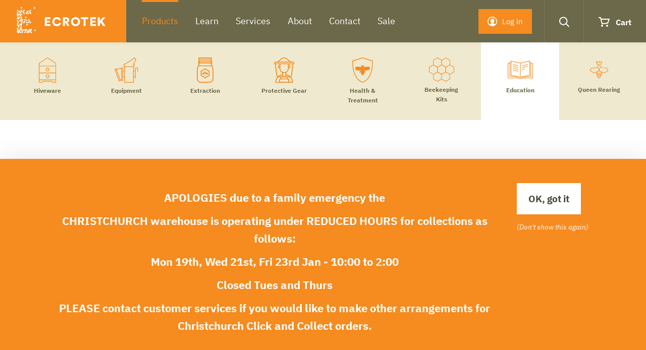

--- FILE ---
content_type: text/html; charset=UTF-8
request_url: https://www.ecrotek.co.nz/products/education-signs
body_size: 14384
content:
	    
    
    		<!DOCTYPE html>
	<!--[if lt IE 7]>      <html class="no-js lt-ie9 lt-ie8 lt-ie7"> <![endif]-->
	<!--[if IE 7]>         <html class="no-js lt-ie9 lt-ie8"> <![endif]-->
	<!--[if IE 8]>         <html class="no-js lt-ie9"> <![endif]-->
	<!--[if gt IE 8]><!--> <html class="no-js"> <!--<![endif]-->
	
	    <head>
                            <!-- Facebook Pixel Code -->
                <script>
                    !function(f,b,e,v,n,t,s)
                    {if(f.fbq)return;n=f.fbq=function(){n.callMethod?
                        n.callMethod.apply(n,arguments):n.queue.push(arguments)};
                        if(!f._fbq)f._fbq=n;n.push=n;n.loaded=!0;n.version='2.0';
                        n.queue=[];t=b.createElement(e);t.async=!0;
                        t.src=v;s=b.getElementsByTagName(e)[0];
                        s.parentNode.insertBefore(t,s)}(window,document,'script',
                        'https://connect.facebook.net/en_US/fbevents.js');
                    fbq('init', '283819245998387');
                    fbq('track', 'PageView');
                </script>
                <noscript>
                    <img height="1" width="1" src="https://www.facebook.com/tr?id=283819245998387&ev=PageView&noscript=1"/>
                </noscript>
                <!-- End Facebook Pixel Code -->
            
                                                                <!-- Google Tag Manager -->
                    <script>(function(w,d,s,l,i){w[l]=w[l]||[];w[l].push({'gtm.start':
                                new Date().getTime(),event:'gtm.js'});var f=d.getElementsByTagName(s)[0],
                            j=d.createElement(s),dl=l!='dataLayer'?'&l='+l:'';j.async=true;j.src=
                            'https://www.googletagmanager.com/gtm.js?id='+i+dl;f.parentNode.insertBefore(j,f);
                        })(window,document,'script','dataLayer','GTM-TX3G5LW');</script>
                    <!-- End Google Tag Manager -->
                            
            <!-- Global site tag (gtag.js) - Google Ads: 940431487 -->
            <script async src="https://www.googletagmanager.com/gtag/js?id=AW-940431487"></script>
            <script>
                window.dataLayer = window.dataLayer || []; function gtag(){dataLayer.push(arguments);} gtag('js', new Date()); gtag('config', 'AW-940431487');
            </script>




            	        	        <meta charset="utf-8">
	        <meta http-equiv="X-UA-Compatible" content="IE=edge">
			            <meta name="description" content="">
    	        <meta name="viewport" content="width=device-width, initial-scale=1.0" />
	        
			                        <title>Signs &bull; Ecrotek</title>
            
						
	        			<link rel="apple-touch-icon" sizes="180x180" href="/apple-touch-icon.png">
			<link rel="icon" type="image/png" sizes="32x32" href="/favicon-32x32.png">
			<link rel="icon" type="image/png" sizes="16x16" href="/favicon-16x16.png">
			<link rel="manifest" href="/manifest.json">
			<link rel="mask-icon" href="/safari-pinned-tab.svg" color="#f28a2f">
			<meta name="theme-color" content="#eee9d0">



			<link rel="stylesheet" href="/css/styles.css?v=2025-08-28-000001" />


						<script async src="/js/modernizr-3.5.0-custom.min.js"></script>

				        
	    
						<style>
				.js-address-hide {
					display: none !important;
				}
			</style>

			            	    <script type="text/javascript" src="//script.crazyegg.com/pages/scripts/0085/9269.js" async="async"></script>


            <script id="mcjs">!function(c,h,i,m,p){m=c.createElement(h),p=c.getElementsByTagName(h)[0],m.async=1,m.src=i,p.parentNode.insertBefore(m,p)}(document,"script","https://chimpstatic.com/mcjs-connected/js/users/f95be5812c34c6cd199b85be9/53a60fec54f13eb5211ffa26d.js");</script>
            <meta name="google-site-verification" content="wxuit7_pMUYrVGjAgY638gVb2RnrOAwSnfAdiOHoR8w" />
	    </head>


	    	        <body id="pagebuilder-" class="section-products page-product-catalogue " >
                    <h1 style="display: none"></h1>
    <h2 style="display: none"></h2>
    
			<!-- Google Tag Manager (noscript) -->
			<noscript><iframe src="https://www.googletagmanager.com/ns.html?id=GTM-TX3G5LW"
							  height="0" width="0" style="display:none;visibility:hidden"></iframe></noscript>
			<!-- End Google Tag Manager (noscript) -->

			<!--[if lt IE 9]>
			    <a href="http://browsehappy.com/" class="browserupgrade" target="_blank">You are using an <strong>outdated</strong> browser. Please upgrade your browser to improve your experience.</a>
			<![endif]-->



		    		    <header class="site-header">
		    	<div class="inner">
		    		<a class="site-logo" href="/">
		    			<img class="site-logo-symbol" src="/images/logo-symbol.svg" alt="Ecrotek logo" />
		    			<img class="site-logo-type" src="/images/logo-type.svg" alt="" />
		    			<h2 class="visuallyhidden">Ecrotek</h2>
		    		</a>

		    		<a href="#" class="site-header-btt js-moveto">Back to top</a>

		    		<button class="mainnav-toggle">
		    		    <div class="mainnav-toggle-label">
		    		        Menu
		    		    </div>
		    		    <div class="hamburger">
		    		      <span class="hamburger-box">
		    		        <span class="hamburger-inner"></span>
		    		      </span>
		    		    </div>
		    		</button>
			    	<div class="site-header-panel">
			    		<div class="site-header-navs">
			    			<nav id="mainnav" class="mainnav">
			    				<ul class="items">
			    		                                
			    													    														    											<li class="item menu-products active"><a href="/products">Products</a></li>
			    													    														    											<li class="item menu-learn-section "><a href="/learn-section">Learn</a></li>
			    													    														    											<li class="item menu-services "><a href="/services">Services</a></li>
			    													    														    											<li class="item menu-about "><a href="/about">About</a></li>
			    													    														    											<li class="item menu-contact "><a href="/contact">Contact</a></li>
			    													    														    											<li class="item menu-super-spring-saving "><a href="/super-spring-saving">Sale</a></li>
			    													    				</ul>
			    			</nav>
			    			<nav id="catnav" class="catnav">
			    				<div class="h">Shop by categories</div>
			    		                            			    									<ul class="items">
			    		                                			    											<li class="item catnav-hiveware">
			    												<a href="/products/beehive" title="Hiveware">
			    													<span class="img"><i></i></span><span class="label">Hiveware</span>
			    												</a>
			    											</li>
			    		                                			    											<li class="item catnav-maintenance">
			    												<a href="/products/beekeeping-equipment" title="Equipment">
			    													<span class="img"><i></i></span><span class="label">Equipment</span>
			    												</a>
			    											</li>
			    		                                			    											<li class="item catnav-extraction">
			    												<a href="/products/extraction" title="Extraction">
			    													<span class="img"><i></i></span><span class="label">Extraction</span>
			    												</a>
			    											</li>
			    		                                			    											<li class="item catnav-protective-gear">
			    												<a href="/products/protective-gear" title="Protective Gear">
			    													<span class="img"><i></i></span><span class="label">Protective Gear</span>
			    												</a>
			    											</li>
			    		                                			    											<li class="item catnav-health">
			    												<a href="/products/health-treatment" title="Health &amp; Treatment">
			    													<span class="img"><i></i></span><span class="label">Health &amp; Treatment</span>
			    												</a>
			    											</li>
			    		                                			    											<li class="item catnav-beekeeping-kits">
			    												<a href="/products/beekeeping-kits" title="Beekeeping Kits">
			    													<span class="img"><i></i></span><span class="label">Beekeeping Kits</span>
			    												</a>
			    											</li>
			    		                                			    											<li class="item catnav-education">
			    												<a href="/products/education" title="Education">
			    													<span class="img"><i></i></span><span class="label">Education</span>
			    												</a>
			    											</li>
			    		                                			    											<li class="item catnav-queen">
			    												<a href="/products/queen-rearing" title="Queen Rearing">
			    													<span class="img"><i></i></span><span class="label">Queen Rearing</span>
			    												</a>
			    											</li>
			    		                                			    								    				</ul>
			    			</nav>
			    		</div>


			    		<div class="site-header-topbar ">

			    			<div class="site-header-phone">
			    				<i class="icon"></i><span class="label"><a class="js-contact-event" href="tel:0800117766">0800 11 77 66</a></span>
			    			</div>

			    			<div class="site-header-account-mobile">
	                        								<div class="site-header-login">
									<a href="/login" class="button"><i class="icon"></i><span class="label">Log in</span></a>
																	</div>
	                        	                        </div>
			    		</div>
			    	</div>


	    			<div class="site-header-account">
                    						<div class="site-header-login">
							<a href="/login" class="button"><i class="icon"></i><span class="label">Log in</span></a>
													</div>
                                        </div>

    	    		<div class="site-header-tools">
    	    			<div class="site-header-search">
    	    				<a href="#search" class="search-toggle"><i class="icon"></i><span class="label visuallyhidden">Search</span></a>
    	    			</div>

    	    			<div class="site-header-cart">
    	    				<a href="/cart" class="cart-button">
    							<i class="icon">
    								    							</i>
    	    					<span class="label">Cart</span>
    	    				</a>
    	    			</div>
    	    		</div>



		    	</div>
		    			    	<form class="site-search" action="/products">
		    					    			<input class="site-search-input" type="text" name="keyword" placeholder="Type here to search the site...">
		    			<input class="button site-search-submit" type="submit" value="Search">
		    	</form>
		    </header>
		    


	        <main>

		        
    
            

                
                    <nav class="section-nav">
        <ul class="items">
                                                                                                                <li class="item">
                    <a class="js-section-nav-link js-section-nav-link-83531 section-nav-link " href="/products/beehive">
                        <img class="section-nav-img" src="/images/icon-hiveware.svg" alt="/images/icon-hiveware.svg" title="/images/icon-hiveware.svg">
                        <div class="section-nav-label">Hiveware</div>
                    </a>
                </li>
                                                                                                                <li class="item">
                    <a class="js-section-nav-link js-section-nav-link-83592 section-nav-link " href="/products/beekeeping-equipment">
                        <img class="section-nav-img" src="/images/icon-smoker.svg" alt="/images/icon-smoker.svg" title="/images/icon-smoker.svg">
                        <div class="section-nav-label">Equipment</div>
                    </a>
                </li>
                                                                                                                <li class="item">
                    <a class="js-section-nav-link js-section-nav-link-83636 section-nav-link " href="/products/extraction">
                        <img class="section-nav-img" src="/images/icon-jar.svg" alt="/images/icon-jar.svg" title="/images/icon-jar.svg">
                        <div class="section-nav-label">Extraction</div>
                    </a>
                </li>
                                                                                                                <li class="item">
                    <a class="js-section-nav-link js-section-nav-link-83609 section-nav-link " href="/products/protective-gear">
                        <img class="section-nav-img" src="/images/icon-protective-gear.svg" alt="/images/icon-protective-gear.svg" title="/images/icon-protective-gear.svg">
                        <div class="section-nav-label">Protective Gear</div>
                    </a>
                </li>
                                                                                                                <li class="item">
                    <a class="js-section-nav-link js-section-nav-link-83521 section-nav-link " href="/products/health-treatment">
                        <img class="section-nav-img" src="/images/icon-health.svg" alt="/images/icon-health.svg" title="/images/icon-health.svg">
                        <div class="section-nav-label">Health &amp; Treatment</div>
                    </a>
                </li>
                                                                                                                <li class="item">
                    <a class="js-section-nav-link js-section-nav-link-83587 section-nav-link " href="/products/beekeeping-kits">
                        <img class="section-nav-img" src="/images/icon-honeycomb-cells.svg" alt="/images/icon-honeycomb-cells.svg" title="/images/icon-honeycomb-cells.svg">
                        <div class="section-nav-label">Beekeeping Kits</div>
                    </a>
                </li>
                                                                                                                <li class="item">
                    <a class="js-section-nav-link js-section-nav-link-83670 section-nav-link active" href="/products/education">
                        <img class="section-nav-img" src="/images/icon-book.svg" alt="/images/icon-book.svg" title="/images/icon-book.svg">
                        <div class="section-nav-label">Education</div>
                    </a>
                </li>
                                                                                                                <li class="item">
                    <a class="js-section-nav-link js-section-nav-link-83626 section-nav-link " href="/products/queen-rearing">
                        <img class="section-nav-img" src="/images/icon-bee-queen.svg" alt="/images/icon-bee-queen.svg" title="/images/icon-bee-queen.svg">
                        <div class="section-nav-label">Queen Rearing</div>
                    </a>
                </li>
                    </ul>
    </nav>

    <section class="product-catalogue-intro">
        <div class="section-inner">
            <div class="text">
                <h1 class="section-heading js-section-heading">Products - Signs</h1>
                <section class="js-section-content">
                                            
                                    </section>
                <textarea class="js-products-page-content" style="display: none;"><p>
	    Ecrotek is New Zealand’s leading supplier of beekeeping kits, RTG boxes, RTG hives, beekeeping equipment and tools. Whether you’re a beginner or an old hand, you’ll find everything you need for productive and profitable beekeeping at Ecrotek. Be sure you’re keeping ahead – choose Ecrotek.
</p></textarea>
                                            </div>





        </div>
    </section>


    <section class="product-catalogue-ui">

        <div class="section-inner grid-row">
            <div class="product-catalogue-sidebar grid-col l-4 xl-3">
                <form class="visuallyhidden js-filter-form" autocomplete="off" novalidate>
                                            <input type="text" name="" value="education-signs" class="js-currCat">
                    
                                                            <input type="text" name="keyword" value="" class="js-keyword">
                    <input type="checkbox" name="season[]"  value="spring" class="js-season-spring">
                    <input type="checkbox" name="season[]"  value="summer" class="js-season-summer">
                    <input type="checkbox" name="season[]"  value="autumn" class="js-season-autumn">
                    <input type="checkbox" name="season[]"  value="winter" class="js-season-winter">

                    <input type="text" name="pageNum" value="1" class="js-pageNum">
                </form>
                <div class="filter-header">
                    <h2 class="filter-header-title">Filters</h2>
                </div>
                <div class="filter">
                    <div class="filter-inner">
                        <div class="filter-section filter-search">
                            <div class="filter-search-inner">
                                <input type="text" class="js-keyword-text filter-search-input" placeholder="Search by keyword..." value=""/>
                                <button class="js-keyword-button button filter-search-button"><span>Go</span></button>
                            </div>
                        </div>
                        <div class="filter-section filter-categories">
                            <h3>
                                <a href="/products" class="js-nav-all">All products</a>
                            </h3>

                            <ul class="filter-category-list filter-category-list--featured">
                                <li class="filter-category ">
                                    <a href="/products/new"><i class="icon icon--new"></i> New Products</a>
                                </li>
                                <li class="filter-category ">
                                    <a href="/products/hot-deals"><i class="icon icon--hot-deal"></i> Hot Deals</a>
                                </li>
                                <li class="filter-category ">
                                    <a href="/products/super-savings"><i class="icon icon--spring"></i>Super Savings</a>
                                </li>
                            </ul>

                                                <ul class="js-filter-category-list filter-category-list" filter-category-list" style="display: block;">
                            <li data-id="83531" class="filter-category js-nav-cat " data-slug="beehive">
                    <div class="filter-category-label label">
                        <button class="filter-category-collapse "></button>                        <a href="/products/beehive" class="js-nav-link" data-title="Hiveware">Hiveware</a>                         <textarea style="display: none;">&lt;p&gt;
	&lt;g&gt;Ecrotek&lt;/g&gt; offers the best range of beehives for sale in New Zealand. Choose your new beehive from us and keep ahead.
&lt;/p&gt;</textarea>
                    </div>
                                        <ul class="js-filter-subcategory-list filter-subcategory-list" filter-subcategory-list" >
                            <li data-id="892837" class="filter-subcategory js-nav-cat " data-slug="natural-beekeeping">
                    <div class="filter-subcategory-label label">
                                                <a href="/products/natural-beekeeping" class="js-nav-link" data-title="Natural Beekeeping">Natural Beekeeping</a>                         <textarea style="display: none;"></textarea>
                    </div>
                        
                </li>
                            <li data-id="83532" class="filter-subcategory js-nav-cat " data-slug="hiveware-bee-escapes">
                    <div class="filter-subcategory-label label">
                        <button class="filter-category-collapse "></button>                        <a href="/products/hiveware-bee-escapes" class="js-nav-link" data-title="Bee Escapes">Bee Escapes</a>                         <textarea style="display: none;"></textarea>
                    </div>
                                        <ul class="js-filter-subcategory-list filter-subcategory-list" filter-subcategory-list" >
                            <li data-id="83533" class="filter-subcategory js-nav-cat " data-slug="hiveware-bee-escapes-assembled">
                    <div class="filter-subcategory-label label">
                                                <a href="/products/hiveware-bee-escapes-assembled" class="js-nav-link" data-title="Assembled">Assembled</a>                         <textarea style="display: none;"></textarea>
                    </div>
                        
                </li>
                            <li data-id="83534" class="filter-subcategory js-nav-cat " data-slug="hiveware-bee-escapes-bare">
                    <div class="filter-subcategory-label label">
                                                <a href="/products/hiveware-bee-escapes-bare" class="js-nav-link" data-title="Bare">Bare</a>                         <textarea style="display: none;"></textarea>
                    </div>
                        
                </li>
                    </ul>
    
                </li>
                            <li data-id="83536" class="filter-subcategory js-nav-cat " data-slug="hiveware-bottom-boards">
                    <div class="filter-subcategory-label label">
                        <button class="filter-category-collapse "></button>                        <a href="/products/hiveware-bottom-boards" class="js-nav-link" data-title="Bottom Boards">Bottom Boards</a>                         <textarea style="display: none;"></textarea>
                    </div>
                                        <ul class="js-filter-subcategory-list filter-subcategory-list" filter-subcategory-list" >
                            <li data-id="83537" class="filter-subcategory js-nav-cat " data-slug="hiveware-bottom-boards-accessories">
                    <div class="filter-subcategory-label label">
                                                <a href="/products/hiveware-bottom-boards-accessories" class="js-nav-link" data-title="Accessories">Accessories</a>                         <textarea style="display: none;"></textarea>
                    </div>
                        
                </li>
                    </ul>
    
                </li>
                            <li data-id="83538" class="filter-subcategory js-nav-cat " data-slug="hiveware-comb-foundation">
                    <div class="filter-subcategory-label label">
                        <button class="filter-category-collapse "></button>                        <a href="/products/hiveware-comb-foundation" class="js-nav-link" data-title="Comb Foundation">Comb Foundation</a>                         <textarea style="display: none;"></textarea>
                    </div>
                                        <ul class="js-filter-subcategory-list filter-subcategory-list" filter-subcategory-list" >
                            <li data-id="83539" class="filter-subcategory js-nav-cat " data-slug="hiveware-comb-foundation-beeswax">
                    <div class="filter-subcategory-label label">
                                                <a href="/products/hiveware-comb-foundation-beeswax" class="js-nav-link" data-title="Beeswax">Beeswax</a>                         <textarea style="display: none;"></textarea>
                    </div>
                        
                </li>
                            <li data-id="83540" class="filter-subcategory js-nav-cat " data-slug="hiveware-comb-foundation-plastic">
                    <div class="filter-subcategory-label label">
                                                <a href="/products/hiveware-comb-foundation-plastic" class="js-nav-link" data-title="Plastic">Plastic</a>                         <textarea style="display: none;"></textarea>
                    </div>
                        
                </li>
                    </ul>
    
                </li>
                            <li data-id="83535" class="filter-subcategory js-nav-cat " data-slug="hiveware-embedders">
                    <div class="filter-subcategory-label label">
                                                <a href="/products/hiveware-embedders" class="js-nav-link" data-title="Embedders">Embedders</a>                         <textarea style="display: none;"></textarea>
                    </div>
                        
                </li>
                            <li data-id="83541" class="filter-subcategory js-nav-cat " data-slug="hiveware-entrance-guards">
                    <div class="filter-subcategory-label label">
                                                <a href="/products/hiveware-entrance-guards" class="js-nav-link" data-title="Entrance Guards">Entrance Guards</a>                         <textarea style="display: none;"></textarea>
                    </div>
                        
                </li>
                            <li data-id="83542" class="filter-subcategory js-nav-cat " data-slug="hiveware-feeders">
                    <div class="filter-subcategory-label label">
                        <button class="filter-category-collapse "></button>                        <a href="/products/hiveware-feeders" class="js-nav-link" data-title="Feeders">Feeders</a>                         <textarea style="display: none;"></textarea>
                    </div>
                                        <ul class="js-filter-subcategory-list filter-subcategory-list" filter-subcategory-list" >
                            <li data-id="83545" class="filter-subcategory js-nav-cat " data-slug="hiveware-feeders-feeder-rims">
                    <div class="filter-subcategory-label label">
                                                <a href="/products/hiveware-feeders-feeder-rims" class="js-nav-link" data-title="Feeder Rims">Feeder Rims</a>                         <textarea style="display: none;"></textarea>
                    </div>
                        
                </li>
                            <li data-id="83544" class="filter-subcategory js-nav-cat " data-slug="hiveware-feeders-frame-feeders">
                    <div class="filter-subcategory-label label">
                                                <a href="/products/hiveware-feeders-frame-feeders" class="js-nav-link" data-title="Frame Feeders">Frame Feeders</a>                         <textarea style="display: none;"></textarea>
                    </div>
                        
                </li>
                            <li data-id="83543" class="filter-subcategory js-nav-cat " data-slug="hiveware-feeders-top-feeders">
                    <div class="filter-subcategory-label label">
                                                <a href="/products/hiveware-feeders-top-feeders" class="js-nav-link" data-title="Top Feeders">Top Feeders</a>                         <textarea style="display: none;"></textarea>
                    </div>
                        
                </li>
                    </ul>
    
                </li>
                            <li data-id="83546" class="filter-subcategory js-nav-cat " data-slug="hiveware-frames">
                    <div class="filter-subcategory-label label">
                        <button class="filter-category-collapse "></button>                        <a href="/products/hiveware-frames" class="js-nav-link" data-title="Frames">Frames</a>                         <textarea style="display: none;"></textarea>
                    </div>
                                        <ul class="js-filter-subcategory-list filter-subcategory-list" filter-subcategory-list" >
                            <li data-id="83553" class="filter-subcategory js-nav-cat " data-slug="hiveware-frames-accessories">
                    <div class="filter-subcategory-label label">
                                                <a href="/products/hiveware-frames-accessories" class="js-nav-link" data-title="Accessories">Accessories</a>                         <textarea style="display: none;"></textarea>
                    </div>
                        
                </li>
                            <li data-id="83547" class="filter-subcategory js-nav-cat " data-slug="hiveware-frames-plastic">
                    <div class="filter-subcategory-label label">
                        <button class="filter-category-collapse "></button>                        <a href="/products/hiveware-frames-plastic" class="js-nav-link" data-title="Plastic">Plastic</a>                         <textarea style="display: none;"></textarea>
                    </div>
                                        <ul class="js-filter-subcategory-list filter-subcategory-list" filter-subcategory-list" >
                            <li data-id="83548" class="filter-subcategory js-nav-cat " data-slug="hiveware-frames-plastic-3-4-depth">
                    <div class="filter-subcategory-label label">
                                                <a href="/products/hiveware-frames-plastic-3-4-depth" class="js-nav-link" data-title="3/4 Depth">3/4 Depth</a>                         <textarea style="display: none;"></textarea>
                    </div>
                        
                </li>
                            <li data-id="83549" class="filter-subcategory js-nav-cat " data-slug="hiveware-frames-plastic-full-depth">
                    <div class="filter-subcategory-label label">
                                                <a href="/products/hiveware-frames-plastic-full-depth" class="js-nav-link" data-title="Full Depth">Full Depth</a>                         <textarea style="display: none;"></textarea>
                    </div>
                        
                </li>
                    </ul>
    
                </li>
                            <li data-id="83550" class="filter-subcategory js-nav-cat " data-slug="hiveware-frames-wooden">
                    <div class="filter-subcategory-label label">
                        <button class="filter-category-collapse "></button>                        <a href="/products/hiveware-frames-wooden" class="js-nav-link" data-title="Wooden">Wooden</a>                         <textarea style="display: none;"></textarea>
                    </div>
                                        <ul class="js-filter-subcategory-list filter-subcategory-list" filter-subcategory-list" >
                            <li data-id="83551" class="filter-subcategory js-nav-cat " data-slug="hiveware-frames-wooden-3-4-depth">
                    <div class="filter-subcategory-label label">
                                                <a href="/products/hiveware-frames-wooden-3-4-depth" class="js-nav-link" data-title="3/4 Depth">3/4 Depth</a>                         <textarea style="display: none;"></textarea>
                    </div>
                        
                </li>
                            <li data-id="83552" class="filter-subcategory js-nav-cat " data-slug="hiveware-frames-wooden-full-depth">
                    <div class="filter-subcategory-label label">
                                                <a href="/products/hiveware-frames-wooden-full-depth" class="js-nav-link" data-title="Full Depth">Full Depth</a>                         <textarea style="display: none;"></textarea>
                    </div>
                        
                </li>
                    </ul>
    
                </li>
                    </ul>
    
                </li>
                            <li data-id="83557" class="filter-subcategory js-nav-cat " data-slug="hiveware-frame-wire">
                    <div class="filter-subcategory-label label">
                        <button class="filter-category-collapse "></button>                        <a href="/products/hiveware-frame-wire" class="js-nav-link" data-title="Frame Wire">Frame Wire</a>                         <textarea style="display: none;"></textarea>
                    </div>
                                        <ul class="js-filter-subcategory-list filter-subcategory-list" filter-subcategory-list" >
                            <li data-id="83560" class="filter-subcategory js-nav-cat " data-slug="hiveware-frame-wire-accessories">
                    <div class="filter-subcategory-label label">
                                                <a href="/products/hiveware-frame-wire-accessories" class="js-nav-link" data-title="Accessories">Accessories</a>                         <textarea style="display: none;"></textarea>
                    </div>
                        
                </li>
                            <li data-id="83558" class="filter-subcategory js-nav-cat " data-slug="hiveware-frame-wire-galvanised">
                    <div class="filter-subcategory-label label">
                                                <a href="/products/hiveware-frame-wire-galvanised" class="js-nav-link" data-title="Galvanised">Galvanised</a>                         <textarea style="display: none;"></textarea>
                    </div>
                        
                </li>
                            <li data-id="83559" class="filter-subcategory js-nav-cat " data-slug="hiveware-frame-wire-stainless-steel">
                    <div class="filter-subcategory-label label">
                                                <a href="/products/hiveware-frame-wire-stainless-steel" class="js-nav-link" data-title="Stainless Steel">Stainless Steel</a>                         <textarea style="display: none;"></textarea>
                    </div>
                        
                </li>
                    </ul>
    
                </li>
                            <li data-id="83561" class="filter-subcategory js-nav-cat " data-slug="hiveware-hive-mats">
                    <div class="filter-subcategory-label label">
                        <button class="filter-category-collapse "></button>                        <a href="/products/hiveware-hive-mats" class="js-nav-link" data-title="Hive Mats">Hive Mats</a>                         <textarea style="display: none;"></textarea>
                    </div>
                                        <ul class="js-filter-subcategory-list filter-subcategory-list" filter-subcategory-list" >
                            <li data-id="83564" class="filter-subcategory js-nav-cat " data-slug="hiveware-hive-mats-components">
                    <div class="filter-subcategory-label label">
                                                <a href="/products/hiveware-hive-mats-components" class="js-nav-link" data-title="Components">Components</a>                         <textarea style="display: none;"></textarea>
                    </div>
                        
                </li>
                            <li data-id="83563" class="filter-subcategory js-nav-cat " data-slug="hiveware-hive-mats-plastic-rim">
                    <div class="filter-subcategory-label label">
                                                <a href="/products/hiveware-hive-mats-plastic-rim" class="js-nav-link" data-title="Plastic Rim">Plastic Rim</a>                         <textarea style="display: none;"></textarea>
                    </div>
                        
                </li>
                            <li data-id="83562" class="filter-subcategory js-nav-cat " data-slug="hiveware-hive-mats-wooden-rim">
                    <div class="filter-subcategory-label label">
                                                <a href="/products/hiveware-hive-mats-wooden-rim" class="js-nav-link" data-title="Wooden Rim">Wooden Rim</a>                         <textarea style="display: none;"></textarea>
                    </div>
                        
                </li>
                    </ul>
    
                </li>
                            <li data-id="83565" class="filter-subcategory js-nav-cat " data-slug="hiveware-hive-strappers">
                    <div class="filter-subcategory-label label">
                                                <a href="/products/hiveware-hive-strappers" class="js-nav-link" data-title="Hive Strappers">Hive Strappers</a>                         <textarea style="display: none;"></textarea>
                    </div>
                        
                </li>
                            <li data-id="83554" class="filter-subcategory js-nav-cat " data-slug="hiveware-nails">
                    <div class="filter-subcategory-label label">
                        <button class="filter-category-collapse "></button>                        <a href="/products/hiveware-nails" class="js-nav-link" data-title="Nails">Nails</a>                         <textarea style="display: none;"></textarea>
                    </div>
                                        <ul class="js-filter-subcategory-list filter-subcategory-list" filter-subcategory-list" >
                            <li data-id="83555" class="filter-subcategory js-nav-cat " data-slug="hiveware-nails-frame-nails">
                    <div class="filter-subcategory-label label">
                                                <a href="/products/hiveware-nails-frame-nails" class="js-nav-link" data-title="Frame Nails">Frame Nails</a>                         <textarea style="display: none;"></textarea>
                    </div>
                        
                </li>
                            <li data-id="83556" class="filter-subcategory js-nav-cat " data-slug="hiveware-nails-storey-nails">
                    <div class="filter-subcategory-label label">
                                                <a href="/products/hiveware-nails-storey-nails" class="js-nav-link" data-title="Storey Nails">Storey Nails</a>                         <textarea style="display: none;"></textarea>
                    </div>
                        
                </li>
                    </ul>
    
                </li>
                            <li data-id="83566" class="filter-subcategory js-nav-cat " data-slug="hiveware-nuc-boxes">
                    <div class="filter-subcategory-label label">
                        <button class="filter-category-collapse "></button>                        <a href="/products/hiveware-nuc-boxes" class="js-nav-link" data-title="Nuc Boxes">Nuc Boxes</a>                         <textarea style="display: none;"></textarea>
                    </div>
                                        <ul class="js-filter-subcategory-list filter-subcategory-list" filter-subcategory-list" >
                            <li data-id="83567" class="filter-subcategory js-nav-cat " data-slug="hiveware-nuc-boxes-accessories">
                    <div class="filter-subcategory-label label">
                                                <a href="/products/hiveware-nuc-boxes-accessories" class="js-nav-link" data-title="Accessories">Accessories</a>                         <textarea style="display: none;"></textarea>
                    </div>
                        
                </li>
                    </ul>
    
                </li>
                            <li data-id="83568" class="filter-subcategory js-nav-cat " data-slug="hiveware-paraffin-wax">
                    <div class="filter-subcategory-label label">
                                                <a href="/products/hiveware-paraffin-wax" class="js-nav-link" data-title="Paraffin Wax">Paraffin Wax</a>                         <textarea style="display: none;"></textarea>
                    </div>
                        
                </li>
                            <li data-id="83569" class="filter-subcategory js-nav-cat " data-slug="hiveware-pollen-traps">
                    <div class="filter-subcategory-label label">
                                                <a href="/products/hiveware-pollen-traps" class="js-nav-link" data-title="Pollen Traps">Pollen Traps</a>                         <textarea style="display: none;"></textarea>
                    </div>
                        
                </li>
                            <li data-id="83570" class="filter-subcategory js-nav-cat " data-slug="hiveware-propolis-mats">
                    <div class="filter-subcategory-label label">
                                                <a href="/products/hiveware-propolis-mats" class="js-nav-link" data-title="Propolis Mats">Propolis Mats</a>                         <textarea style="display: none;"></textarea>
                    </div>
                        
                </li>
                            <li data-id="83571" class="filter-subcategory js-nav-cat " data-slug="hiveware-queen-excluders">
                    <div class="filter-subcategory-label label">
                        <button class="filter-category-collapse "></button>                        <a href="/products/hiveware-queen-excluders" class="js-nav-link" data-title="Queen Excluders">Queen Excluders</a>                         <textarea style="display: none;"></textarea>
                    </div>
                                        <ul class="js-filter-subcategory-list filter-subcategory-list" filter-subcategory-list" >
                            <li data-id="83573" class="filter-subcategory js-nav-cat " data-slug="hiveware-queen-excluders-metal">
                    <div class="filter-subcategory-label label">
                        <button class="filter-category-collapse "></button>                        <a href="/products/hiveware-queen-excluders-metal" class="js-nav-link" data-title="Metal">Metal</a>                         <textarea style="display: none;"></textarea>
                    </div>
                                        <ul class="js-filter-subcategory-list filter-subcategory-list" filter-subcategory-list" >
                            <li data-id="83575" class="filter-subcategory js-nav-cat " data-slug="hiveware-queen-excluders-metal-italian">
                    <div class="filter-subcategory-label label">
                                                <a href="/products/hiveware-queen-excluders-metal-italian" class="js-nav-link" data-title="Italian">Italian</a>                         <textarea style="display: none;"></textarea>
                    </div>
                        
                </li>
                            <li data-id="83574" class="filter-subcategory js-nav-cat " data-slug="hiveware-queen-excluders-metal-usa">
                    <div class="filter-subcategory-label label">
                                                <a href="/products/hiveware-queen-excluders-metal-usa" class="js-nav-link" data-title="USA">USA</a>                         <textarea style="display: none;"></textarea>
                    </div>
                        
                </li>
                    </ul>
    
                </li>
                            <li data-id="83572" class="filter-subcategory js-nav-cat " data-slug="hiveware-queen-excluders-plastic">
                    <div class="filter-subcategory-label label">
                                                <a href="/products/hiveware-queen-excluders-plastic" class="js-nav-link" data-title="Plastic">Plastic</a>                         <textarea style="display: none;"></textarea>
                    </div>
                        
                </li>
                    </ul>
    
                </li>
                            <li data-id="83576" class="filter-subcategory js-nav-cat " data-slug="hiveware-roofs">
                    <div class="filter-subcategory-label label">
                        <button class="filter-category-collapse "></button>                        <a href="/products/hiveware-roofs" class="js-nav-link" data-title="Roofs">Roofs</a>                         <textarea style="display: none;"></textarea>
                    </div>
                                        <ul class="js-filter-subcategory-list filter-subcategory-list" filter-subcategory-list" >
                            <li data-id="83577" class="filter-subcategory js-nav-cat " data-slug="hiveware-roofs-light-duty">
                    <div class="filter-subcategory-label label">
                                                <a href="/products/hiveware-roofs-light-duty" class="js-nav-link" data-title="Light Duty">Light Duty</a>                         <textarea style="display: none;"></textarea>
                    </div>
                        
                </li>
                            <li data-id="83578" class="filter-subcategory js-nav-cat " data-slug="hiveware-roofs-medium-duty">
                    <div class="filter-subcategory-label label">
                                                <a href="/products/hiveware-roofs-medium-duty" class="js-nav-link" data-title="Medium Duty">Medium Duty</a>                         <textarea style="display: none;"></textarea>
                    </div>
                        
                </li>
                            <li data-id="83579" class="filter-subcategory js-nav-cat " data-slug="hiveware-roofs-heavy-duty">
                    <div class="filter-subcategory-label label">
                                                <a href="/products/hiveware-roofs-heavy-duty" class="js-nav-link" data-title="Heavy Duty">Heavy Duty</a>                         <textarea style="display: none;"></textarea>
                    </div>
                        
                </li>
                    </ul>
    
                </li>
                            <li data-id="83580" class="filter-subcategory js-nav-cat " data-slug="hiveware-storeys">
                    <div class="filter-subcategory-label label">
                        <button class="filter-category-collapse "></button>                        <a href="/products/hiveware-storeys" class="js-nav-link" data-title="Storeys">Storeys</a>                         <textarea style="display: none;"></textarea>
                    </div>
                                        <ul class="js-filter-subcategory-list filter-subcategory-list" filter-subcategory-list" >
                            <li data-id="83584" class="filter-subcategory js-nav-cat " data-slug="hiveware-storeys-kitset">
                    <div class="filter-subcategory-label label">
                        <button class="filter-category-collapse "></button>                        <a href="/products/hiveware-storeys-kitset" class="js-nav-link" data-title="Kitset">Kitset</a>                         <textarea style="display: none;"></textarea>
                    </div>
                                        <ul class="js-filter-subcategory-list filter-subcategory-list" filter-subcategory-list" >
                            <li data-id="83586" class="filter-subcategory js-nav-cat " data-slug="hiveware-storeys-kitset-3-4-depth">
                    <div class="filter-subcategory-label label">
                                                <a href="/products/hiveware-storeys-kitset-3-4-depth" class="js-nav-link" data-title="3/4 Depth">3/4 Depth</a>                         <textarea style="display: none;"></textarea>
                    </div>
                        
                </li>
                            <li data-id="83585" class="filter-subcategory js-nav-cat " data-slug="hiveware-storeys-kitset-full-depth">
                    <div class="filter-subcategory-label label">
                                                <a href="/products/hiveware-storeys-kitset-full-depth" class="js-nav-link" data-title="Full Depth">Full Depth</a>                         <textarea style="display: none;"></textarea>
                    </div>
                        
                </li>
                    </ul>
    
                </li>
                            <li data-id="83581" class="filter-subcategory js-nav-cat " data-slug="hiveware-storeys-assembled">
                    <div class="filter-subcategory-label label">
                        <button class="filter-category-collapse "></button>                        <a href="/products/hiveware-storeys-assembled" class="js-nav-link" data-title="Assembled">Assembled</a>                         <textarea style="display: none;"></textarea>
                    </div>
                                        <ul class="js-filter-subcategory-list filter-subcategory-list" filter-subcategory-list" >
                            <li data-id="83583" class="filter-subcategory js-nav-cat " data-slug="hiveware-storeys-assembled-3-4-depth">
                    <div class="filter-subcategory-label label">
                                                <a href="/products/hiveware-storeys-assembled-3-4-depth" class="js-nav-link" data-title="3/4 Depth">3/4 Depth</a>                         <textarea style="display: none;"></textarea>
                    </div>
                        
                </li>
                            <li data-id="83582" class="filter-subcategory js-nav-cat " data-slug="hiveware-storeys-assembled-full-depth">
                    <div class="filter-subcategory-label label">
                                                <a href="/products/hiveware-storeys-assembled-full-depth" class="js-nav-link" data-title="Full Depth">Full Depth</a>                         <textarea style="display: none;"></textarea>
                    </div>
                        
                </li>
                    </ul>
    
                </li>
                    </ul>
    
                </li>
                    </ul>
    
                </li>
                            <li data-id="83592" class="filter-category js-nav-cat " data-slug="beekeeping-equipment">
                    <div class="filter-category-label label">
                        <button class="filter-category-collapse "></button>                        <a href="/products/beekeeping-equipment" class="js-nav-link" data-title="Equipment">Equipment</a>                         <textarea style="display: none;">&lt;p&gt;
	   Ecrotek for all your beekeeping equipment and beekeeping tools. Whatever your beekeeping needs we have the right gear for you.
&lt;/p&gt;</textarea>
                    </div>
                                        <ul class="js-filter-subcategory-list filter-subcategory-list" filter-subcategory-list" >
                            <li data-id="83593" class="filter-subcategory js-nav-cat " data-slug="equipment-brushes">
                    <div class="filter-subcategory-label label">
                        <button class="filter-category-collapse "></button>                        <a href="/products/equipment-brushes" class="js-nav-link" data-title="Brushes">Brushes</a>                         <textarea style="display: none;"></textarea>
                    </div>
                                        <ul class="js-filter-subcategory-list filter-subcategory-list" filter-subcategory-list" >
                            <li data-id="83594" class="filter-subcategory js-nav-cat " data-slug="equipment-brushes-natural-bristle">
                    <div class="filter-subcategory-label label">
                                                <a href="/products/equipment-brushes-natural-bristle" class="js-nav-link" data-title="Natural Bristle">Natural Bristle</a>                         <textarea style="display: none;"></textarea>
                    </div>
                        
                </li>
                            <li data-id="83595" class="filter-subcategory js-nav-cat " data-slug="equipment-brushes-nylon-bristle">
                    <div class="filter-subcategory-label label">
                                                <a href="/products/equipment-brushes-nylon-bristle" class="js-nav-link" data-title="Nylon Bristle">Nylon Bristle</a>                         <textarea style="display: none;"></textarea>
                    </div>
                        
                </li>
                    </ul>
    
                </li>
                            <li data-id="83598" class="filter-subcategory js-nav-cat " data-slug="equipment-hive-component-cleaner">
                    <div class="filter-subcategory-label label">
                                                <a href="/products/equipment-hive-component-cleaner" class="js-nav-link" data-title="Equipment Cleaners">Equipment Cleaners</a>                         <textarea style="display: none;"></textarea>
                    </div>
                        
                </li>
                            <li data-id="83596" class="filter-subcategory js-nav-cat " data-slug="equipment-excluder-frame-cleaners">
                    <div class="filter-subcategory-label label">
                                                <a href="/products/equipment-excluder-frame-cleaners" class="js-nav-link" data-title="Excluder &amp; Frame Cleaners">Excluder &amp; Frame Cleaners</a>                         <textarea style="display: none;"></textarea>
                    </div>
                        
                </li>
                            <li data-id="83597" class="filter-subcategory js-nav-cat " data-slug="equipment-frame-holders-grips">
                    <div class="filter-subcategory-label label">
                                                <a href="/products/equipment-frame-holders-grips" class="js-nav-link" data-title="Frame Holders &amp; Grips">Frame Holders &amp; Grips</a>                         <textarea style="display: none;"></textarea>
                    </div>
                        
                </li>
                            <li data-id="83599" class="filter-subcategory js-nav-cat " data-slug="equipment-hive-tools">
                    <div class="filter-subcategory-label label">
                        <button class="filter-category-collapse "></button>                        <a href="/products/equipment-hive-tools" class="js-nav-link" data-title="Hive Tools">Hive Tools</a>                         <textarea style="display: none;"></textarea>
                    </div>
                                        <ul class="js-filter-subcategory-list filter-subcategory-list" filter-subcategory-list" >
                            <li data-id="83600" class="filter-subcategory js-nav-cat " data-slug="equipment-hive-tools-kelly">
                    <div class="filter-subcategory-label label">
                                                <a href="/products/equipment-hive-tools-kelly" class="js-nav-link" data-title="Kelly">Kelly</a>                         <textarea style="display: none;"></textarea>
                    </div>
                        
                </li>
                            <li data-id="83601" class="filter-subcategory js-nav-cat " data-slug="equipment-hive-tools-maxant">
                    <div class="filter-subcategory-label label">
                                                <a href="/products/equipment-hive-tools-maxant" class="js-nav-link" data-title="Maxant">Maxant</a>                         <textarea style="display: none;"></textarea>
                    </div>
                        
                </li>
                            <li data-id="83602" class="filter-subcategory js-nav-cat " data-slug="equipment-hive-tools-multi-function">
                    <div class="filter-subcategory-label label">
                                                <a href="/products/equipment-hive-tools-multi-function" class="js-nav-link" data-title="Multi-Function">Multi-Function</a>                         <textarea style="display: none;"></textarea>
                    </div>
                        
                </li>
                    </ul>
    
                </li>
                            <li data-id="83603" class="filter-subcategory js-nav-cat " data-slug="equipment-power-tools">
                    <div class="filter-subcategory-label label">
                        <button class="filter-category-collapse "></button>                        <a href="/products/equipment-power-tools" class="js-nav-link" data-title="Power Tools">Power Tools</a>                         <textarea style="display: none;"></textarea>
                    </div>
                                        <ul class="js-filter-subcategory-list filter-subcategory-list" filter-subcategory-list" >
                            <li data-id="83604" class="filter-subcategory js-nav-cat " data-slug="equipment-power-tools-accessories">
                    <div class="filter-subcategory-label label">
                                                <a href="/products/equipment-power-tools-accessories" class="js-nav-link" data-title="Accessories">Accessories</a>                         <textarea style="display: none;"></textarea>
                    </div>
                        
                </li>
                    </ul>
    
                </li>
                            <li data-id="83605" class="filter-subcategory js-nav-cat " data-slug="equipment-smokers">
                    <div class="filter-subcategory-label label">
                        <button class="filter-category-collapse "></button>                        <a href="/products/equipment-smokers" class="js-nav-link" data-title="Smokers">Smokers</a>                         <textarea style="display: none;"></textarea>
                    </div>
                                        <ul class="js-filter-subcategory-list filter-subcategory-list" filter-subcategory-list" >
                            <li data-id="83606" class="filter-subcategory js-nav-cat " data-slug="equipment-smokers-bellows">
                    <div class="filter-subcategory-label label">
                                                <a href="/products/equipment-smokers-bellows" class="js-nav-link" data-title="Bellows">Bellows</a>                         <textarea style="display: none;"></textarea>
                    </div>
                        
                </li>
                            <li data-id="83607" class="filter-subcategory js-nav-cat " data-slug="equipment-smokers-smokers">
                    <div class="filter-subcategory-label label">
                                                <a href="/products/equipment-smokers-smokers" class="js-nav-link" data-title="Smokers">Smokers</a>                         <textarea style="display: none;"></textarea>
                    </div>
                        
                </li>
                            <li data-id="83608" class="filter-subcategory js-nav-cat " data-slug="equipment-smokers-smoker-fuel">
                    <div class="filter-subcategory-label label">
                                                <a href="/products/equipment-smokers-smoker-fuel" class="js-nav-link" data-title="Smoker Fuel">Smoker Fuel</a>                         <textarea style="display: none;"></textarea>
                    </div>
                        
                </li>
                    </ul>
    
                </li>
                    </ul>
    
                </li>
                            <li data-id="83636" class="filter-category js-nav-cat " data-slug="extraction">
                    <div class="filter-category-label label">
                        <button class="filter-category-collapse "></button>                        <a href="/products/extraction" class="js-nav-link" data-title="Extraction">Extraction</a>                         <textarea style="display: none;">&lt;p&gt;
	Ecrotek have the honey extraction equipment you are looking for. For honey extractors and more, be sure to choose the best.
&lt;/p&gt;</textarea>
                    </div>
                                        <ul class="js-filter-subcategory-list filter-subcategory-list" filter-subcategory-list" >
                            <li data-id="83650" class="filter-subcategory js-nav-cat " data-slug="extraction-blenders">
                    <div class="filter-subcategory-label label">
                                                <a href="/products/extraction-blenders" class="js-nav-link" data-title="Blenders">Blenders</a>                         <textarea style="display: none;"></textarea>
                    </div>
                        
                </li>
                            <li data-id="83637" class="filter-subcategory js-nav-cat " data-slug="extraction-drip-trays">
                    <div class="filter-subcategory-label label">
                                                <a href="/products/extraction-drip-trays" class="js-nav-link" data-title="Drip Trays">Drip Trays</a>                         <textarea style="display: none;"></textarea>
                    </div>
                        
                </li>
                            <li data-id="83638" class="filter-subcategory js-nav-cat " data-slug="extraction-drum-heaters">
                    <div class="filter-subcategory-label label">
                                                <a href="/products/extraction-drum-heaters" class="js-nav-link" data-title="Drum Heaters">Drum Heaters</a>                         <textarea style="display: none;"></textarea>
                    </div>
                        
                </li>
                            <li data-id="83639" class="filter-subcategory js-nav-cat " data-slug="extraction-extracting-tools">
                    <div class="filter-subcategory-label label">
                        <button class="filter-category-collapse "></button>                        <a href="/products/extraction-extracting-tools" class="js-nav-link" data-title="Extracting Tools">Extracting Tools</a>                         <textarea style="display: none;"></textarea>
                    </div>
                                        <ul class="js-filter-subcategory-list filter-subcategory-list" filter-subcategory-list" >
                            <li data-id="83641" class="filter-subcategory js-nav-cat " data-slug="extraction-extracting-tools-strainers">
                    <div class="filter-subcategory-label label">
                                                <a href="/products/extraction-extracting-tools-strainers" class="js-nav-link" data-title="Strainers">Strainers</a>                         <textarea style="display: none;"></textarea>
                    </div>
                        
                </li>
                            <li data-id="83640" class="filter-subcategory js-nav-cat " data-slug="extraction-extracting-tools-uncappers">
                    <div class="filter-subcategory-label label">
                                                <a href="/products/extraction-extracting-tools-uncappers" class="js-nav-link" data-title="Uncappers">Uncappers</a>                         <textarea style="display: none;"></textarea>
                    </div>
                        
                </li>
                    </ul>
    
                </li>
                            <li data-id="83643" class="filter-subcategory js-nav-cat " data-slug="extraction-extractors">
                    <div class="filter-subcategory-label label">
                        <button class="filter-category-collapse "></button>                        <a href="/products/extraction-extractors" class="js-nav-link" data-title="Extractors">Extractors</a>                         <textarea style="display: none;"></textarea>
                    </div>
                                        <ul class="js-filter-subcategory-list filter-subcategory-list" filter-subcategory-list" >
                            <li data-id="83645" class="filter-subcategory js-nav-cat " data-slug="extraction-extractors-electric">
                    <div class="filter-subcategory-label label">
                                                <a href="/products/extraction-extractors-electric" class="js-nav-link" data-title="Electric">Electric</a>                         <textarea style="display: none;"></textarea>
                    </div>
                        
                </li>
                            <li data-id="83644" class="filter-subcategory js-nav-cat " data-slug="extraction-extractors-manual">
                    <div class="filter-subcategory-label label">
                                                <a href="/products/extraction-extractors-manual" class="js-nav-link" data-title="Manual">Manual</a>                         <textarea style="display: none;"></textarea>
                    </div>
                        
                </li>
                            <li data-id="83646" class="filter-subcategory js-nav-cat " data-slug="extraction-extractors-parts">
                    <div class="filter-subcategory-label label">
                                                <a href="/products/extraction-extractors-parts" class="js-nav-link" data-title="Parts">Parts</a>                         <textarea style="display: none;"></textarea>
                    </div>
                        
                </li>
                    </ul>
    
                </li>
                            <li data-id="83651" class="filter-subcategory js-nav-cat " data-slug="extraction-honey-gates">
                    <div class="filter-subcategory-label label">
                                                <a href="/products/extraction-honey-gates" class="js-nav-link" data-title="Honey Gates">Honey Gates</a>                         <textarea style="display: none;"></textarea>
                    </div>
                        
                </li>
                            <li data-id="83642" class="filter-subcategory js-nav-cat " data-slug="extraction-honey-grading">
                    <div class="filter-subcategory-label label">
                                                <a href="/products/extraction-honey-grading" class="js-nav-link" data-title="Honey Grading">Honey Grading</a>                         <textarea style="display: none;"></textarea>
                    </div>
                        
                </li>
                            <li data-id="83658" class="filter-subcategory js-nav-cat " data-slug="extraction-honey-pumps">
                    <div class="filter-subcategory-label label">
                        <button class="filter-category-collapse "></button>                        <a href="/products/extraction-honey-pumps" class="js-nav-link" data-title="Honey Pumps">Honey Pumps</a>                         <textarea style="display: none;"></textarea>
                    </div>
                                        <ul class="js-filter-subcategory-list filter-subcategory-list" filter-subcategory-list" >
                            <li data-id="83659" class="filter-subcategory js-nav-cat " data-slug="extraction-honey-pumps-parts">
                    <div class="filter-subcategory-label label">
                                                <a href="/products/extraction-honey-pumps-parts" class="js-nav-link" data-title="Parts">Parts</a>                         <textarea style="display: none;"></textarea>
                    </div>
                        
                </li>
                    </ul>
    
                </li>
                            <li data-id="83660" class="filter-subcategory js-nav-cat " data-slug="extraction-jars-containers">
                    <div class="filter-subcategory-label label">
                        <button class="filter-category-collapse "></button>                        <a href="/products/extraction-jars-containers" class="js-nav-link" data-title="Jars / Containers">Jars / Containers</a>                         <textarea style="display: none;"></textarea>
                    </div>
                                        <ul class="js-filter-subcategory-list filter-subcategory-list" filter-subcategory-list" >
                            <li data-id="83663" class="filter-subcategory js-nav-cat " data-slug="extraction-jars-containers-cut-comb">
                    <div class="filter-subcategory-label label">
                                                <a href="/products/extraction-jars-containers-cut-comb" class="js-nav-link" data-title="Cut Comb">Cut Comb</a>                         <textarea style="display: none;"></textarea>
                    </div>
                        
                </li>
                            <li data-id="83661" class="filter-subcategory js-nav-cat " data-slug="extraction-jars-containers-packtech">
                    <div class="filter-subcategory-label label">
                                                <a href="/products/extraction-jars-containers-packtech" class="js-nav-link" data-title="PackTech">PackTech</a>                         <textarea style="display: none;"></textarea>
                    </div>
                        
                </li>
                            <li data-id="83662" class="filter-subcategory js-nav-cat " data-slug="extraction-jars-containers-safe-a-pak-tecpak">
                    <div class="filter-subcategory-label label">
                                                <a href="/products/extraction-jars-containers-safe-a-pak-tecpak" class="js-nav-link" data-title="Safe-a-Pak (TecPak)">Safe-a-Pak (TecPak)</a>                         <textarea style="display: none;"></textarea>
                    </div>
                        
                </li>
                    </ul>
    
                </li>
                            <li data-id="83652" class="filter-subcategory js-nav-cat " data-slug="extraction-labels">
                    <div class="filter-subcategory-label label">
                                                <a href="/products/extraction-labels" class="js-nav-link" data-title="Labels">Labels</a>                         <textarea style="display: none;"></textarea>
                    </div>
                        
                </li>
                            <li data-id="83656" class="filter-subcategory js-nav-cat " data-slug="extraction-packing-machines">
                    <div class="filter-subcategory-label label">
                        <button class="filter-category-collapse "></button>                        <a href="/products/extraction-packing-machines" class="js-nav-link" data-title="Packing Machines">Packing Machines</a>                         <textarea style="display: none;"></textarea>
                    </div>
                                        <ul class="js-filter-subcategory-list filter-subcategory-list" filter-subcategory-list" >
                            <li data-id="83657" class="filter-subcategory js-nav-cat " data-slug="extraction-packing-machines-parts">
                    <div class="filter-subcategory-label label">
                                                <a href="/products/extraction-packing-machines-parts" class="js-nav-link" data-title="Parts">Parts</a>                         <textarea style="display: none;"></textarea>
                    </div>
                        
                </li>
                    </ul>
    
                </li>
                            <li data-id="83647" class="filter-subcategory js-nav-cat " data-slug="extraction-pollen-dryers">
                    <div class="filter-subcategory-label label">
                                                <a href="/products/extraction-pollen-dryers" class="js-nav-link" data-title="Pollen Dryers">Pollen Dryers</a>                         <textarea style="display: none;"></textarea>
                    </div>
                        
                </li>
                            <li data-id="83664" class="filter-subcategory js-nav-cat " data-slug="extraction-polypails">
                    <div class="filter-subcategory-label label">
                                                <a href="/products/extraction-polypails" class="js-nav-link" data-title="Polypails">Polypails</a>                         <textarea style="display: none;"></textarea>
                    </div>
                        
                </li>
                            <li data-id="83648" class="filter-subcategory js-nav-cat " data-slug="extraction-sump-tanks">
                    <div class="filter-subcategory-label label">
                                                <a href="/products/extraction-sump-tanks" class="js-nav-link" data-title="Sump Tanks">Sump Tanks</a>                         <textarea style="display: none;"></textarea>
                    </div>
                        
                </li>
                            <li data-id="83653" class="filter-subcategory js-nav-cat " data-slug="extraction-tanks">
                    <div class="filter-subcategory-label label">
                        <button class="filter-category-collapse "></button>                        <a href="/products/extraction-tanks" class="js-nav-link" data-title="Tanks">Tanks</a>                         <textarea style="display: none;"></textarea>
                    </div>
                                        <ul class="js-filter-subcategory-list filter-subcategory-list" filter-subcategory-list" >
                            <li data-id="83654" class="filter-subcategory js-nav-cat " data-slug="extraction-tanks-plastic">
                    <div class="filter-subcategory-label label">
                                                <a href="/products/extraction-tanks-plastic" class="js-nav-link" data-title="Plastic">Plastic</a>                         <textarea style="display: none;"></textarea>
                    </div>
                        
                </li>
                            <li data-id="83655" class="filter-subcategory js-nav-cat " data-slug="extraction-tanks-stainless-steel">
                    <div class="filter-subcategory-label label">
                                                <a href="/products/extraction-tanks-stainless-steel" class="js-nav-link" data-title="Stainless Steel">Stainless Steel</a>                         <textarea style="display: none;"></textarea>
                    </div>
                        
                </li>
                    </ul>
    
                </li>
                            <li data-id="83666" class="filter-subcategory js-nav-cat " data-slug="extraction-uncapping-machines">
                    <div class="filter-subcategory-label label">
                                                <a href="/products/extraction-uncapping-machines" class="js-nav-link" data-title="Uncapping Machines">Uncapping Machines</a>                         <textarea style="display: none;"></textarea>
                    </div>
                        
                </li>
                            <li data-id="83665" class="filter-subcategory js-nav-cat " data-slug="extraction-uncapping-trays">
                    <div class="filter-subcategory-label label">
                                                <a href="/products/extraction-uncapping-trays" class="js-nav-link" data-title="Uncapping Trays">Uncapping Trays</a>                         <textarea style="display: none;"></textarea>
                    </div>
                        
                </li>
                            <li data-id="83649" class="filter-subcategory js-nav-cat " data-slug="extraction-warmers">
                    <div class="filter-subcategory-label label">
                                                <a href="/products/extraction-warmers" class="js-nav-link" data-title="Warmers">Warmers</a>                         <textarea style="display: none;"></textarea>
                    </div>
                        
                </li>
                            <li data-id="83668" class="filter-subcategory js-nav-cat " data-slug="extraction-wax-melters">
                    <div class="filter-subcategory-label label">
                        <button class="filter-category-collapse "></button>                        <a href="/products/extraction-wax-melters" class="js-nav-link" data-title="Wax Melters">Wax Melters</a>                         <textarea style="display: none;"></textarea>
                    </div>
                                        <ul class="js-filter-subcategory-list filter-subcategory-list" filter-subcategory-list" >
                            <li data-id="83669" class="filter-subcategory js-nav-cat " data-slug="extraction-wax-melters-solar">
                    <div class="filter-subcategory-label label">
                                                <a href="/products/extraction-wax-melters-solar" class="js-nav-link" data-title="Solar">Solar</a>                         <textarea style="display: none;"></textarea>
                    </div>
                        
                </li>
                    </ul>
    
                </li>
                            <li data-id="83667" class="filter-subcategory js-nav-cat " data-slug="extraction-wax-moulds">
                    <div class="filter-subcategory-label label">
                                                <a href="/products/extraction-wax-moulds" class="js-nav-link" data-title="Wax Moulds">Wax Moulds</a>                         <textarea style="display: none;"></textarea>
                    </div>
                        
                </li>
                    </ul>
    
                </li>
                            <li data-id="83609" class="filter-category js-nav-cat " data-slug="protective-gear">
                    <div class="filter-category-label label">
                        <button class="filter-category-collapse "></button>                        <a href="/products/protective-gear" class="js-nav-link" data-title="Protective Gear">Protective Gear</a>                         <textarea style="display: none;">&lt;p&gt;
	&lt;g&gt;Ecrotek&lt;/g&gt; is your first choice for beekeeper suits and all for your bee protective gear.
&lt;/p&gt;</textarea>
                    </div>
                                        <ul class="js-filter-subcategory-list filter-subcategory-list" filter-subcategory-list" >
                            <li data-id="83610" class="filter-subcategory js-nav-cat " data-slug="protective-gear-beesuits">
                    <div class="filter-subcategory-label label">
                        <button class="filter-category-collapse "></button>                        <a href="/products/protective-gear-beesuits" class="js-nav-link" data-title="Beesuits">Beesuits</a>                         <textarea style="display: none;"></textarea>
                    </div>
                                        <ul class="js-filter-subcategory-list filter-subcategory-list" filter-subcategory-list" >
                            <li data-id="83617" class="filter-subcategory js-nav-cat " data-slug="protective-gear-beesuits-childrens">
                    <div class="filter-subcategory-label label">
                                                <a href="/products/protective-gear-beesuits-childrens" class="js-nav-link" data-title="Childrens">Childrens</a>                         <textarea style="display: none;"></textarea>
                    </div>
                        
                </li>
                            <li data-id="83611" class="filter-subcategory js-nav-cat " data-slug="protective-gear-beesuits-mens">
                    <div class="filter-subcategory-label label">
                                                <a href="/products/protective-gear-beesuits-mens" class="js-nav-link" data-title="Mens">Mens</a>                         <textarea style="display: none;"></textarea>
                    </div>
                        
                </li>
                            <li data-id="83614" class="filter-subcategory js-nav-cat " data-slug="protective-gear-beesuits-womens">
                    <div class="filter-subcategory-label label">
                                                <a href="/products/protective-gear-beesuits-womens" class="js-nav-link" data-title="Womens">Womens</a>                         <textarea style="display: none;"></textarea>
                    </div>
                        
                </li>
                            <li data-id="108869" class="filter-subcategory js-nav-cat " data-slug="protective-gear-beesuits-unisex">
                    <div class="filter-subcategory-label label">
                                                <a href="/products/protective-gear-beesuits-unisex" class="js-nav-link" data-title="Unisex">Unisex</a>                         <textarea style="display: none;"></textarea>
                    </div>
                        
                </li>
                    </ul>
    
                </li>
                            <li data-id="83621" class="filter-subcategory js-nav-cat " data-slug="protective-gear-gloves">
                    <div class="filter-subcategory-label label">
                                                <a href="/products/protective-gear-gloves" class="js-nav-link" data-title="Gloves">Gloves</a>                         <textarea style="display: none;"></textarea>
                    </div>
                        
                </li>
                            <li data-id="83622" class="filter-subcategory js-nav-cat " data-slug="protective-gear-hats-veils-hoods">
                    <div class="filter-subcategory-label label">
                        <button class="filter-category-collapse "></button>                        <a href="/products/protective-gear-hats-veils-hoods" class="js-nav-link" data-title="Hats, Veils &amp; Hoods">Hats, Veils &amp; Hoods</a>                         <textarea style="display: none;"></textarea>
                    </div>
                                        <ul class="js-filter-subcategory-list filter-subcategory-list" filter-subcategory-list" >
                            <li data-id="83623" class="filter-subcategory js-nav-cat " data-slug="protective-gear-hats-veils-hoods-hats">
                    <div class="filter-subcategory-label label">
                                                <a href="/products/protective-gear-hats-veils-hoods-hats" class="js-nav-link" data-title="Hats">Hats</a>                         <textarea style="display: none;"></textarea>
                    </div>
                        
                </li>
                            <li data-id="83625" class="filter-subcategory js-nav-cat " data-slug="protective-gear-hats-veils-hoods-hoods">
                    <div class="filter-subcategory-label label">
                                                <a href="/products/protective-gear-hats-veils-hoods-hoods" class="js-nav-link" data-title="Hoods">Hoods</a>                         <textarea style="display: none;"></textarea>
                    </div>
                        
                </li>
                            <li data-id="83624" class="filter-subcategory js-nav-cat " data-slug="protective-gear-hats-veils-hoods-veils">
                    <div class="filter-subcategory-label label">
                                                <a href="/products/protective-gear-hats-veils-hoods-veils" class="js-nav-link" data-title="Veils">Veils</a>                         <textarea style="display: none;"></textarea>
                    </div>
                        
                </li>
                    </ul>
    
                </li>
                            <li data-id="83618" class="filter-subcategory js-nav-cat " data-slug="protective-gear-jackets-tops">
                    <div class="filter-subcategory-label label">
                        <button class="filter-category-collapse "></button>                        <a href="/products/protective-gear-jackets-tops" class="js-nav-link" data-title="Jackets / Tops">Jackets / Tops</a>                         <textarea style="display: none;"></textarea>
                    </div>
                                        <ul class="js-filter-subcategory-list filter-subcategory-list" filter-subcategory-list" >
                            <li data-id="83620" class="filter-subcategory js-nav-cat " data-slug="protective-gear-jackets-tops-non-vented">
                    <div class="filter-subcategory-label label">
                                                <a href="/products/protective-gear-jackets-tops-non-vented" class="js-nav-link" data-title="Non-Vented">Non-Vented</a>                         <textarea style="display: none;"></textarea>
                    </div>
                        
                </li>
                            <li data-id="83619" class="filter-subcategory js-nav-cat " data-slug="protective-gear-jackets-tops-vented">
                    <div class="filter-subcategory-label label">
                                                <a href="/products/protective-gear-jackets-tops-vented" class="js-nav-link" data-title="Vented">Vented</a>                         <textarea style="display: none;"></textarea>
                    </div>
                        
                </li>
                    </ul>
    
                </li>
                    </ul>
    
                </li>
                            <li data-id="83521" class="filter-category js-nav-cat " data-slug="health-treatment">
                    <div class="filter-category-label label">
                        <button class="filter-category-collapse "></button>                        <a href="/products/health-treatment" class="js-nav-link" data-title="Health &amp; Treatment">Health &amp; Treatment</a>                         <textarea style="display: none;">&lt;p&gt;
	  Ecrotek has NZ&#039;s best range of bee nutrition products and varroa mite treatments. For the healthiest hive, be sure to choose Ecrotek.
&lt;/p&gt;</textarea>
                    </div>
                                        <ul class="js-filter-subcategory-list filter-subcategory-list" filter-subcategory-list" >
                            <li data-id="83522" class="filter-subcategory js-nav-cat " data-slug="health-treatment-bee-nutrition">
                    <div class="filter-subcategory-label label">
                                                <a href="/products/health-treatment-bee-nutrition" class="js-nav-link" data-title="Bee Nutrition">Bee Nutrition</a>                         <textarea style="display: none;">&lt;p&gt;
	 &lt;span style=&quot;background-color: initial;&quot;&gt;Ecrotek has NZ&#039;s best range of bee nutrition products and varroa mite treatments. For the healthiest hive, be sure to choose Ecrotek.&lt;/span&gt;
&lt;/p&gt;</textarea>
                    </div>
                        
                </li>
                            <li data-id="83523" class="filter-subcategory js-nav-cat " data-slug="health-treatment-diagnostic-testing">
                    <div class="filter-subcategory-label label">
                                                <a href="/products/health-treatment-diagnostic-testing" class="js-nav-link" data-title="Diagnostic Testing">Diagnostic Testing</a>                         <textarea style="display: none;"></textarea>
                    </div>
                        
                </li>
                            <li data-id="83524" class="filter-subcategory js-nav-cat " data-slug="health-treatment-drone-frames">
                    <div class="filter-subcategory-label label">
                                                <a href="/products/health-treatment-drone-frames" class="js-nav-link" data-title="Drone Frames">Drone Frames</a>                         <textarea style="display: none;"></textarea>
                    </div>
                        
                </li>
                            <li data-id="83525" class="filter-subcategory js-nav-cat " data-slug="health-treatment-hot-air-guns-vaporisers">
                    <div class="filter-subcategory-label label">
                                                <a href="/products/health-treatment-hot-air-guns-vaporisers" class="js-nav-link" data-title="Hot Air Guns / Vaporisers">Hot Air Guns / Vaporisers</a>                         <textarea style="display: none;"></textarea>
                    </div>
                        
                </li>
                            <li data-id="83526" class="filter-subcategory js-nav-cat " data-slug="health-treatment-sugar">
                    <div class="filter-subcategory-label label">
                                                <a href="/products/health-treatment-sugar" class="js-nav-link" data-title="Sugar">Sugar</a>                         <textarea style="display: none;"></textarea>
                    </div>
                        
                </li>
                            <li data-id="83527" class="filter-subcategory js-nav-cat " data-slug="health-treatment-sugar-tanks">
                    <div class="filter-subcategory-label label">
                                                <a href="/products/health-treatment-sugar-tanks" class="js-nav-link" data-title="Sugar Tanks">Sugar Tanks</a>                         <textarea style="display: none;"></textarea>
                    </div>
                        
                </li>
                            <li data-id="83528" class="filter-subcategory js-nav-cat " data-slug="health-treatment-varroa-treatments">
                    <div class="filter-subcategory-label label">
                        <button class="filter-category-collapse "></button>                        <a href="/products/health-treatment-varroa-treatments" class="js-nav-link" data-title="Varroa Treatments">Varroa Treatments</a>                         <textarea style="display: none;">&lt;p&gt;
	&lt;span style=&quot;background-color: initial;&quot;&gt;With over 20 years of experience fighting varroa in New Zealand, we know what it takes to protect your hive. From trusted treatments like &lt;strong&gt;Bayvarol, Formic Pro, Apitraz, and Thymovar&lt;/strong&gt; to essential &lt;strong&gt;sticky boards and varroa mite tests&lt;/strong&gt;, we’ve got everything you need to stay on top of varroa mite management. Keep your bees healthy and your hive thriving year round. &lt;/span&gt;&lt;span style=&quot;background-color: initial;&quot;&gt;&lt;/span&gt;&lt;span style=&quot;background-color: initial;&quot;&gt;&lt;/span&gt;
&lt;/p&gt;</textarea>
                    </div>
                                        <ul class="js-filter-subcategory-list filter-subcategory-list" filter-subcategory-list" >
                            <li data-id="83529" class="filter-subcategory js-nav-cat " data-slug="health-treatment-varroa-treatments-organic">
                    <div class="filter-subcategory-label label">
                                                <a href="/products/health-treatment-varroa-treatments-organic" class="js-nav-link" data-title="Organic">Organic</a>                         <textarea style="display: none;"></textarea>
                    </div>
                        
                </li>
                            <li data-id="83530" class="filter-subcategory js-nav-cat " data-slug="health-treatment-varroa-treatments-synthetic">
                    <div class="filter-subcategory-label label">
                                                <a href="/products/health-treatment-varroa-treatments-synthetic" class="js-nav-link" data-title="Synthetic">Synthetic</a>                         <textarea style="display: none;"></textarea>
                    </div>
                        
                </li>
                    </ul>
    
                </li>
                            <li data-id="108681" class="filter-subcategory js-nav-cat " data-slug="health-treatment-wasp-traps">
                    <div class="filter-subcategory-label label">
                                                <a href="/products/health-treatment-wasp-traps" class="js-nav-link" data-title="Wasp Traps">Wasp Traps</a>                         <textarea style="display: none;"></textarea>
                    </div>
                        
                </li>
                    </ul>
    
                </li>
                            <li data-id="83587" class="filter-category js-nav-cat " data-slug="beekeeping-kits">
                    <div class="filter-category-label label">
                        <button class="filter-category-collapse "></button>                        <a href="/products/beekeeping-kits" class="js-nav-link" data-title="Beekeeping Kits">Beekeeping Kits</a>                         <textarea style="display: none;">&lt;p&gt;
	       Ecrotek is your first choice for beekeeping kits, RTG boxes, RTG hives and more. Come to us for all your beekeeping needs.
&lt;/p&gt;</textarea>
                    </div>
                                        <ul class="js-filter-subcategory-list filter-subcategory-list" filter-subcategory-list" >
                            <li data-id="83588" class="filter-subcategory js-nav-cat " data-slug="beekeeping-kits-rtg-boxes">
                    <div class="filter-subcategory-label label">
                        <button class="filter-category-collapse "></button>                        <a href="/products/beekeeping-kits-rtg-boxes" class="js-nav-link" data-title="RTG (Ready To Go) Boxes">RTG (Ready To Go) Boxes</a>                         <textarea style="display: none;"></textarea>
                    </div>
                                        <ul class="js-filter-subcategory-list filter-subcategory-list" filter-subcategory-list" >
                            <li data-id="83590" class="filter-subcategory js-nav-cat " data-slug="beekeeping-kits-rtg-boxes-3-4-depth">
                    <div class="filter-subcategory-label label">
                                                <a href="/products/beekeeping-kits-rtg-boxes-3-4-depth" class="js-nav-link" data-title="3/4 Depth">3/4 Depth</a>                         <textarea style="display: none;"></textarea>
                    </div>
                        
                </li>
                            <li data-id="83589" class="filter-subcategory js-nav-cat " data-slug="beekeeping-kits-rtg-boxes-full-depth">
                    <div class="filter-subcategory-label label">
                                                <a href="/products/beekeeping-kits-rtg-boxes-full-depth" class="js-nav-link" data-title="Full Depth">Full Depth</a>                         <textarea style="display: none;"></textarea>
                    </div>
                        
                </li>
                    </ul>
    
                </li>
                            <li data-id="83591" class="filter-subcategory js-nav-cat " data-slug="beekeeping-kits-rtg-hives">
                    <div class="filter-subcategory-label label">
                                                <a href="/products/beekeeping-kits-rtg-hives" class="js-nav-link" data-title="RTG (Ready To Go) Hives">RTG (Ready To Go) Hives</a>                         <textarea style="display: none;"></textarea>
                    </div>
                        
                </li>
                    </ul>
    
                </li>
                            <li data-id="83670" class="filter-category js-nav-cat " data-slug="education">
                    <div class="filter-category-label label">
                        <button class="filter-category-collapse is-active"></button>                        <a href="/products/education" class="js-nav-link" data-title="Education">Education</a>                         <textarea style="display: none;">&lt;p&gt;
	&lt;g&gt;Ecrotek&lt;/g&gt; offers the best range of beekeeping books, beekeeping signs &amp;amp; more. Make us your first choice for beekeeping accessories.
&lt;/p&gt;</textarea>
                    </div>
                                        <ul class="js-filter-subcategory-list filter-subcategory-list" filter-subcategory-list" style="display: block;">
                            <li data-id="83671" class="filter-subcategory js-nav-cat " data-slug="education-books">
                    <div class="filter-subcategory-label label">
                                                <a href="/products/education-books" class="js-nav-link" data-title="Books">Books</a>                         <textarea style="display: none;"></textarea>
                    </div>
                        
                </li>
                            <li data-id="83672" class="filter-subcategory js-nav-cat " data-slug="education-posters-wallcharts">
                    <div class="filter-subcategory-label label">
                                                <a href="/products/education-posters-wallcharts" class="js-nav-link" data-title="Posters / Wallcharts">Posters / Wallcharts</a>                         <textarea style="display: none;"></textarea>
                    </div>
                        
                </li>
                            <li data-id="83673" class="filter-subcategory js-nav-cat active" data-slug="education-signs">
                    <div class="filter-subcategory-label label">
                                                <a href="/products/education-signs" class="js-nav-link" data-title="Signs">Signs</a>                         <textarea style="display: none;"></textarea>
                    </div>
                        
                </li>
                            <li data-id="83674" class="filter-subcategory js-nav-cat " data-slug="education-stickers">
                    <div class="filter-subcategory-label label">
                                                <a href="/products/education-stickers" class="js-nav-link" data-title="Stickers">Stickers</a>                         <textarea style="display: none;"></textarea>
                    </div>
                        
                </li>
                    </ul>
    
                </li>
                            <li data-id="83626" class="filter-category js-nav-cat " data-slug="queen-rearing">
                    <div class="filter-category-label label">
                        <button class="filter-category-collapse "></button>                        <a href="/products/queen-rearing" class="js-nav-link" data-title="Queen Rearing">Queen Rearing</a>                         <textarea style="display: none;">&lt;p&gt;
	 Choose Ecrotek for all queen rearing products including queen cages and more.
&lt;/p&gt;</textarea>
                    </div>
                                        <ul class="js-filter-subcategory-list filter-subcategory-list" filter-subcategory-list" >
                            <li data-id="83635" class="filter-subcategory js-nav-cat " data-slug="queen-rearing-cell-cups">
                    <div class="filter-subcategory-label label">
                                                <a href="/products/queen-rearing-cell-cups" class="js-nav-link" data-title="Cell Cups">Cell Cups</a>                         <textarea style="display: none;"></textarea>
                    </div>
                        
                </li>
                            <li data-id="83630" class="filter-subcategory js-nav-cat " data-slug="queen-rearing-grafting">
                    <div class="filter-subcategory-label label">
                                                <a href="/products/queen-rearing-grafting" class="js-nav-link" data-title="Grafting">Grafting</a>                         <textarea style="display: none;"></textarea>
                    </div>
                        
                </li>
                            <li data-id="83632" class="filter-subcategory js-nav-cat " data-slug="queen-rearing-kits-accessories">
                    <div class="filter-subcategory-label label">
                        <button class="filter-category-collapse "></button>                        <a href="/products/queen-rearing-kits-accessories" class="js-nav-link" data-title="Kits &amp; Accessories">Kits &amp; Accessories</a>                         <textarea style="display: none;"></textarea>
                    </div>
                                        <ul class="js-filter-subcategory-list filter-subcategory-list" filter-subcategory-list" >
                            <li data-id="83633" class="filter-subcategory js-nav-cat " data-slug="queen-rearing-kits-accessories-jenter">
                    <div class="filter-subcategory-label label">
                                                <a href="/products/queen-rearing-kits-accessories-jenter" class="js-nav-link" data-title="Jenter">Jenter</a>                         <textarea style="display: none;"></textarea>
                    </div>
                        
                </li>
                            <li data-id="83634" class="filter-subcategory js-nav-cat " data-slug="queen-rearing-kits-accessories-jzbz">
                    <div class="filter-subcategory-label label">
                                                <a href="/products/queen-rearing-kits-accessories-jzbz" class="js-nav-link" data-title="JZBZ">JZBZ</a>                         <textarea style="display: none;"></textarea>
                    </div>
                        
                </li>
                    </ul>
    
                </li>
                            <li data-id="83631" class="filter-subcategory js-nav-cat " data-slug="queen-rearing-marking">
                    <div class="filter-subcategory-label label">
                                                <a href="/products/queen-rearing-marking" class="js-nav-link" data-title="Marking">Marking</a>                         <textarea style="display: none;"></textarea>
                    </div>
                        
                </li>
                            <li data-id="83628" class="filter-subcategory js-nav-cat " data-slug="queen-rearing-queen-cages">
                    <div class="filter-subcategory-label label">
                                                <a href="/products/queen-rearing-queen-cages" class="js-nav-link" data-title="Queen Cages">Queen Cages</a>                         <textarea style="display: none;"></textarea>
                    </div>
                        
                </li>
                            <li data-id="83627" class="filter-subcategory js-nav-cat " data-slug="queen-rearing-queen-catchers">
                    <div class="filter-subcategory-label label">
                                                <a href="/products/queen-rearing-queen-catchers" class="js-nav-link" data-title="Queen Catchers">Queen Catchers</a>                         <textarea style="display: none;"></textarea>
                    </div>
                        
                </li>
                            <li data-id="83629" class="filter-subcategory js-nav-cat " data-slug="queen-rearing-queen-cell-incubators">
                    <div class="filter-subcategory-label label">
                                                <a href="/products/queen-rearing-queen-cell-incubators" class="js-nav-link" data-title="Queen Cell Incubators">Queen Cell Incubators</a>                         <textarea style="display: none;"></textarea>
                    </div>
                        
                </li>
                    </ul>
    
                </li>
                    </ul>
    
                        </div>

                                                    
                                                                                                                                        
                        <div class="filter-section filter-season">
                            <h3 class="filter-section-title">Season</h3>

                            <ul class="filter-season-toggles">
                                <li class="season-spring js-tooltip" title="Spring">
                                    <input type="checkbox" name="" id="spring" class="js-season-option visuallyhidden" autocomplete="off" >
                                    <label for="spring" class="filter-season-label"><i class="icon">Spring</i></label>
                                </li>
                                <li class="season-summer js-tooltip" title="Summer">
                                    <input type="checkbox" name="" id="summer" class="js-season-option visuallyhidden" autocomplete="off" >
                                    <label for="summer" class="filter-season-label"><i class="icon">Summer</i></label>
                                </li>
                                <li class="season-autumn js-tooltip" title="Autumn">
                                    <input type="checkbox" name="" id="autumn" class="js-season-option visuallyhidden" autocomplete="off" >
                                    <label for="autumn" class="filter-season-label"><i class="icon">Autumn</i></label>
                                </li>
                                <li class="season-winter js-tooltip" title="Winter">
                                    <input type="checkbox" name="" id="winter" class="js-season-option visuallyhidden" autocomplete="off" >
                                    <label for="winter" class="filter-season-label"><i class="icon">Winter</i></label>
                                </li>

                            </ul>
                        </div>
                    </div>
                </div>
            </div>

            <div class="js-product-catalogue-list product-catalogue-list grid-col l-8 xl-9">

                                                    <div class="js-active-filters active-filters">
                                                    <ul class="js-active-filters-list active-filters-list">
                                                                                                    <li class="item">Signs <button type="button" class="remove js-remove-cat" title="Remove this filter"></button></li>
                                                                                                                                                                                                                                                                                                    </ul>
                                                                            <a href="/products" class="button active-filters-reset"><i class="icon"></i> Reset filters</a>
                                            </div>
                


                
                <div class="js-product-list">
                                            <ul class="product-list grid-row">

                                                            <li class="product-list-item grid-col s-6 m-4">

                                    <a href="/product/queen-grafting-calendar-dial" class="product-list-img lazyload" data-bg="/Images/Assets/988593/8/">
                                        <img class="visuallyhidden lazyload" data-src="/Images/Assets/988593/8/" alt="Queen Grafting Calendar Dial">
                                    </a>
                                    <div class="product-list-text">
                                                                                <h4 class="product-list-title">
                                            <a href="/product/queen-grafting-calendar-dial" class="product-list-title-link">
                                            Queen Grafting Calendar Dial
                                            </a>
                                        </h4>

                                                                                                                                                                        <h5 class="product-list-price">$24.34 <small class="gst">+GST</small></h5>
                                        
                                                                            </div>


                                                                            <a href="#" class="product-list-button button js-add-product" data-sku="QUECAL" data-mastersku="QUECAL" data-id="146357">Add to cart</a>
                                                                    </li>
                                                    </ul>
                    
                                    </div>

            </div>
        </div>
    </section>


<section class="latest-articles related-articles">
    <div class="section-inner">
        <div class="related-articles-header">
            <h2 class="h">Latest Articles</h2> <a href="/learn/articles" class="button cta cta--white">See all articles</a>
        </div>
        <div class="grid-row article-links article-links--small">
                            <a href="/learn/articles/detail/5-reasons-to-start-beekeeping" class="grid-col s-6 l-3 article-link">
                    <div class="article-link-img image-bg" style="background-image:url(/Images/Assets/883248/8);">
                        <img src="/Images/Assets/883248/8" class="visuallyhidden" alt="">
                    </div>
                    <div class="article-link-text">
                        <h3 class="article-link-heading">
                            <span class="link">5 Reasons To Start Beekeeping</span>
                        </h3>
                        <span class="cta article-link-cta">Read more</span>
                    </div>
                </a>
                            <a href="/learn/articles/detail/the-ins-and-outs-of-queen-cells" class="grid-col s-6 l-3 article-link">
                    <div class="article-link-img image-bg" style="background-image:url(/Images/Assets/883290/8);">
                        <img src="/Images/Assets/883290/8" class="visuallyhidden" alt="">
                    </div>
                    <div class="article-link-text">
                        <h3 class="article-link-heading">
                            <span class="link">The Ins And Outs Of Queen Cells</span>
                        </h3>
                        <span class="cta article-link-cta">Read more</span>
                    </div>
                </a>
                            <a href="/learn/articles/detail/why-are-bees-flying-around-the-front-of-your-hive" class="grid-col s-6 l-3 article-link">
                    <div class="article-link-img image-bg" style="background-image:url(/Images/Assets/883309/8);">
                        <img src="/Images/Assets/883309/8" class="visuallyhidden" alt="">
                    </div>
                    <div class="article-link-text">
                        <h3 class="article-link-heading">
                            <span class="link">Why Are Bees Flying Around The Front Of Your Hive?</span>
                        </h3>
                        <span class="cta article-link-cta">Read more</span>
                    </div>
                </a>
                            <a href="/learn/articles/detail/aggresive-behaviour-in-bees" class="grid-col s-6 l-3 article-link">
                    <div class="article-link-img image-bg" style="background-image:url(/Images/Assets/883318/8);">
                        <img src="/Images/Assets/883318/8" class="visuallyhidden" alt="">
                    </div>
                    <div class="article-link-text">
                        <h3 class="article-link-heading">
                            <span class="link">Aggressive Behaviour In Bees</span>
                        </h3>
                        <span class="cta article-link-cta">Read more</span>
                    </div>
                </a>
                    </div>
    </div>
</section>


	        </main>

            				<div class="newsletter-sub" id="newsletter-container">
					<div class="inner">
						<div class="pre">
							Newsletter
						</div>
						<h2 class="newsletter-sub-heading">Keep me ahead</h2>

						<div class="newsletter-sub-blurb">Subscribe to keep up to date with all the latest news and information from Ecrotek.</div>

						<!-- Begin Mailchimp Signup Form -->
						<div id="mc_embed_signup" class="newsletter-sub-form newsletter-sub-form--mc">
						<form action="https://ecrotek.us14.list-manage.com/subscribe/post?u=f95be5812c34c6cd199b85be9&amp;id=2d37f65dc4" method="post" id="mc-embedded-subscribe-form" name="mc-embedded-subscribe-form" class="validate" target="_blank" novalidate>
						    <div id="mc_embed_signup_scroll" class="fields grid-row">
								<div class="email field grid-col m-9">
							 		<input type="email" value="" name="EMAIL" class="" id="mce-EMAIL" placeholder="Email address" required>
								</div>
							    <!-- real people should not fill this in and expect good things - do not remove this or risk form bot signups-->
							    <div style="position: absolute; left: -5000px;" aria-hidden="true"><input type="text" name="b_f95be5812c34c6cd199b85be9_2d37f65dc4" tabindex="-1" value=""></div>
							    <div class="clear grid-col m-3"><input type="submit" value="Subscribe" name="subscribe" id="mc-embedded-subscribe" class="submit button button--dark"></div>
						    </div>
						</form>
						</div>

						<!--End mc_embed_signup-->

						
					</div>
				</div>
            
	        	        <footer class="site-footer">
	        	<div class="inner grid-row">
	        		<div class="site-footer-block grid-col l-4 xl-5">
	        			<h4>Payment options</h4>
	        			<ul class="payment-options">
	        				<li class="item">
	        					<div class="icon visa">Visa</div>
	        				</li>
	        				<li class="item">
	        					<div class="icon mastercard">Mastercard</div>
	        				</li>
	        			</ul>

	        			<h4>Connect</h4>
	        			<ul class="nav social-icons">
	        				<li class="item">
	        					<a href="//www.facebook.com/ecrotekNZ/" class="icon icon-facebook" target="_blank" rel="noopener">Facebook</a>
	        				</li>
	        				<li class="item">
	        					<a href="//twitter.com/Ecrotek1" class="icon icon-twitter" target="_blank" rel="noopener">Twitter</a>
	        				</li>
	        				<li class="item">
	        					<a href="//www.linkedin.com/company/ecrotek-limited" class="icon icon-linkedin" target="_blank" rel="noopener">LinkedIn</a>
	        				</li>
	        				<li class="item">
	        					<a href="//www.instagram.com/ecrotek/" class="icon icon-instagram" target="_blank" rel="noopener">Instagram</a>
	        				</li>
	        				<li class="item">
	        					<a href="//www.youtube.com/c/EcrotekBeekeepingSupplies1?sub_confirmation=1" class="icon icon-youtube" target="_blank" rel="noopener">YouTube</a>
	        				</li>
	        			</ul>

	        			<div class="site-footer-contact">
	        				<a class="js-contact-event" href="tel:0800117766">0800 11 77 66</a><br>
	        				<a href="mailto:sales@ecrotek.co.nz">sales@ecrotek.co.nz</a><br>
	        				International <a class="js-contact-event" href="tel:+6499287300">+64 (9) 928 7300</a>
	        			</div>
	        		</div>

	        		<div class="site-footer-block grid-col l-8 xl-7">
	        			<div class="site-footer-map">
	        				<a href="/contact"><img src="/images/footer-map.png" alt="NZ map"></a>
	        			</div>
	        			<h4>Locations</h4>
	        			<div class="site-footer-stores">
	        				<div class="store">
	        					<strong>Auckland</strong><br>
	        					21 Allens Road, East Tāmaki,<br>
	        					Auckland 2013<br>
	        					<a href="/contact">Click and Collect Hours</a>
	        				</div>
	        				<div class="store">
	        					<strong>Christchurch</strong><br>
	        					29 Kairua Road, Unit 4,<br>
								Hornby, Christchurch 8025<br>
	        					<a href="/contact">Click and Collect Hours</a>
	        				</div>
	        			</div>
	        		</div>



	        		<div class="site-footer-bottom grid-row grid-col">
		        		<nav class="site-footer-nav grid-col l-8">
		        			<ul class="items">
										    						    				<li class="item">
			    					<a class="" href="/terms">Terms</a>
			    				</li>
			    						    				<li class="item">
			    					<a class="" href="/privacy-policy">Privacy Policy</a>
			    				</li>
			    						    				<li class="item">
			    					<a class="" href="/delivery">Delivery</a>
			    				</li>
			    						    				<li class="item">
			    					<a class="" href="/returns">Returns</a>
			    				</li>
			    						    			</ul>
				    	</nav>

				    	<div class="copyright grid-col l-4">
				            All content &copy; 2026 Ecrotek
			            </div>
	        		</div>


	            </div>
			</footer>
			



				<div style="display:none;">
					<div class="dialog dialog-load-to-cart" id="dialogVariant">
						<div class="js-panel2">
							<form method="post" action="/cart" autocomplete="off" novalidate autocomplete="off">
								<input type="hidden" name="orderStep" value="orderItem"/>
								<input type="hidden" name="masterSku" value=""/>
								<input type="hidden" name="productId" class="js-productId" value=""/>

								<h2 class="js-product product h"></h2>
								<div class="dialog-text">
									<h4 class="h4">Size</h4>
									<div class="select">
										<select name="sku" class="js-variants variants"></select>
									</div>
								</div>
								<div id="js-variants-avail-stock" class="visuallyhidden">

								</div>
								<div class="dialog-text">
									<h4 class="h4">Price</h4>
									<span class="js-original-price original-price"></span>
									<span class="js-price price"></span>
								</div>
								<div class="js-order-area dialog-order-area" style="display: none;">
									<div class="dialog-text">
										<h4 class="h4">Quantity</h4>
																				<input type="text" name="quantity" class="js-quantity quantity" min="1" value="1"/>
									</div>
									<div class="dialog-actions">
										<button class="button">Proceed</button>
										<button class="button button--grey" data-fancybox-close type="button">Cancel</button>
									</div>
								</div>
							</form>
							<div class="js-loading">Loading...</div>
							<div class="js-avail-qty-error visuallyhidden"></div>
							<div class="js-add-complete">Your item(s) have been added to the cart. View <a href="/cart">your cart</a> now.<div class="continue-browsing"><button class="button" data-fancybox-close>Continue browsing</button></div></div>
						</div>

						<div class="js-panel" style="display: none;">
							<form   method="post" novalidate autocomplete="off">
								<ul class="modal-form modal-form-enquiry form-fields">
									
									    <input id="form_29001_productName" name="form_29001[productName]" required="required" class="visuallyhidden" type="text" class="input-txt" value="">
									    <input id="form_29001_productSku" name="form_29001[productSku]" required="required" class="visuallyhidden" type="text" class="input-txt" value="">
									    <li class="field field-text "><label for="form_29001_firstName" class="required">First name:<span class="required" title="This field is required">*</span></label><input id="form_29001_firstName" name="form_29001[firstName]" required="required" type="text" class="input-txt" value=""></li>    <li class="field field-text "><label for="form_29001_lastName" class="required">Last name:<span class="required" title="This field is required">*</span></label><input id="form_29001_lastName" name="form_29001[lastName]" required="required" type="text" class="input-txt" value=""></li>    <li class="field field-text "><label for="form_29001_email" class="required">Email:<span class="required" title="This field is required">*</span></label><input id="form_29001_email" name="form_29001[email]" required="required" type="text" class="input-txt" value=""></li>    <li class="field field-text "><label for="form_29001_phone">Phone:</label><input id="form_29001_phone" name="form_29001[phone]" type="text" class="input-txt" value=""></li>    <li class="field field-textarea "><label for="form_29001_message" class="required">Message:<span class="required" title="This field is required">*</span></label><textarea id="form_29001_message" name="form_29001[message]" required="required"></textarea></li>    <li class="visuallyhidden"><label for="form_29001_antispam">Spam protection, please leave this blank if you are a human:</label><input type="text" id="form_29001_antispam" name="form_29001[antispam]" value="" autocomplete="off"/></li><input type="hidden" id="form_29001__token" name="form_29001[_token]" value="9GwaairE6Fe5fr75zuEowa7uEWvuUHV8coSLTZ37xag" />
								</ul>
								<input type="submit" id="submit" name="submit" value="Send your enquiry &rsaquo;" class="button"/>
							</form>
							<div class="js-loading" style="display: none;">Loading...</div>
							<div style="display: none;" class="js-add-complete"><p>
	                           Thank you for your enquiry. We'll be back with you soon.
</p></div>
						</div>
					</div>

					<div class="dialog dialog-load-to-cart" id="dialogEnquiry">
						<h2>Make an enquiry</h2>
						<h3  class="js-product product h"></h3>
						<div class="js-panel">
							<form   method="post" novalidate autocomplete="off">
                                <ul class="modal-form modal-form-enquiry form-fields">
                                    
                                        <input id="form_28976_productName" name="form_28976[productName]" required="required" class="visuallyhidden" type="text" class="input-txt" value="">
                                        <input id="form_28976_productSku" name="form_28976[productSku]" required="required" class="visuallyhidden" type="text" class="input-txt" value="">
                                        <input id="form_28976_speOrder" name="form_28976[speOrder]" class="visuallyhidden" type="text" class="input-txt" value="">
                                        <li class="field field-text "><label for="form_28976_firstName" class="required">First name:<span class="required" title="This field is required">*</span></label><input id="form_28976_firstName" name="form_28976[firstName]" required="required" type="text" class="input-txt" value=""></li>    <li class="field field-text "><label for="form_28976_lastName" class="required">Last name:<span class="required" title="This field is required">*</span></label><input id="form_28976_lastName" name="form_28976[lastName]" required="required" type="text" class="input-txt" value=""></li>    <li class="field field-text "><label for="form_28976_email" class="required">Email:<span class="required" title="This field is required">*</span></label><input id="form_28976_email" name="form_28976[email]" required="required" type="text" class="input-txt" value=""></li>    <li class="field field-text "><label for="form_28976_phone">Phone:</label><input id="form_28976_phone" name="form_28976[phone]" type="text" class="input-txt" value=""></li>    <li class="field field-textarea "><label for="form_28976_message" class="required">Message:<span class="required" title="This field is required">*</span></label><textarea id="form_28976_message" name="form_28976[message]" required="required"></textarea></li>    <li class="visuallyhidden"><label for="form_28976_antispam">Spam protection, please leave this blank if you are a human:</label><input type="text" id="form_28976_antispam" name="form_28976[antispam]" value="" autocomplete="off"/></li><input type="hidden" id="form_28976__token" name="form_28976[_token]" value="fUVM5jtpbjc0KzVnIzkED1M-hnSRzNQ6LUPy3-kzxmg" />
								</ul>
								<input type="submit" id="submit" name="submit" value="Make an enquiry &rsaquo;" class="button"/>
							</form>
							<div class="js-loading" style="display: none;">Loading...</div>
							<div style="display: none;" class="js-add-complete"><p>
	                           Thank you for your enquiry. We'll be back with you soon.
</p></div>
						</div>
					</div>
				</div>

            


                                        							<div style="display: none;">
									<div class="notification-panel" id="notificationPanel" data-ts="614182-2026-01-19-11-08-26">
											<div class="notification-panel-inner section-inner">
													<div class="grid-row">
																														<div class="notification-panel-copy grid-col l-6">
																	<h3><span style="background-color: initial; font-size: 14px; color: rgb(68, 68, 68);"></span></h3>
<h3 style="text-align: center;">APOLOGIES due to a family emergency the</h3>
<h3 style="text-align: center;">CHRISTCHURCH warehouse is operating under REDUCED HOURS for collections as follows:</h3>
<h3 style="text-align: center;">Mon 19th, Wed 21st, Fri 23rd Jan - 10:00 to 2:00</h3>
<h3 style="text-align: center;">Closed Tues and Thurs</h3>
<h3 style="text-align: center;"></h3>
<h3 style="text-align: center;">PLEASE contact customer services if you would like to make other arrangements for Christchurch Click and Collect orders.</h3>
<p>
	 <a href="https://www.ecrotek.co.nz/christchurch-branch-closure " target="_blank" style="color:currentColor;"></a>
</p>
															</div>
															<div class="notification-panel-actions grid-col l-2">
																	<button class="button js-notification-donot-show">OK, got it</button>
																	<em>(Don't show this again)</em>
															</div>
													</div>
											</div>
									</div>
							</div>
            


	        	        		        		        


	        	            	                	                <script src="//ajax.googleapis.com/ajax/libs/jquery/1.12.4/jquery.min.js"></script>
	                <script src="/js/jquery-ui.min.js"></script>
					<script src="https://cdnjs.cloudflare.com/ajax/libs/jquery.pjax/2.0.1/jquery.pjax.min.js"></script>
					<script src="https://cdnjs.cloudflare.com/ajax/libs/chosen/1.8.2/chosen.jquery.min.js"></script>
					<script src="https://cdnjs.cloudflare.com/ajax/libs/js-cookie/2.2.0/js.cookie.min.js"></script>

					<script src="//cdnjs.cloudflare.com/ajax/libs/jqueryui/1.12.1/jquery-ui.min.js"></script>
            
	        	<script src="/js/vendors.js"></script>

	        	<script src="/js/functions.js?v=260124075708"></script>

	        	    <script src="/js/products.js?v=2020-12-23"></script>

				<script src="https://wdstats.4.deploy.net.nz/collector/collector.js"></script>
				<script>
                    $(function() {
						if(typeof ostats !== 'undefined') {
							ostats.init('wRdfneNn');
														ostats.send('PageView');
																				}
                    })
				</script>
	        

			<!-- Start of LiveChat (www.livechat.com) code -->
			<script>
				window.__lc = window.__lc || {};
				window.__lc.license = 12079995;
				;(function(n,t,c){function i(n){return e._h?e._h.apply(null,n):e._q.push(n)}var e={_q:[],_h:null,_v:"2.0",on:function(){i(["on",c.call(arguments)])},once:function(){i(["once",c.call(arguments)])},off:function(){i(["off",c.call(arguments)])},get:function(){if(!e._h)throw new Error("[LiveChatWidget] You can't use getters before load.");return i(["get",c.call(arguments)])},call:function(){i(["call",c.call(arguments)])},init:function(){var n=t.createElement("script");n.async=!0,n.type="text/javascript",n.src="https://cdn.livechatinc.com/tracking.js",t.head.appendChild(n)}};!n.__lc.asyncInit&&e.init(),n.LiveChatWidget=n.LiveChatWidget||e}(window,document,[].slice))
			</script>
			<noscript><a href="https://www.livechat.com/chat-with/12079995/" rel="nofollow">Chat with us</a>, powered by <a href="https://www.livechat.com/?welcome" rel="noopener nofollow" target="_blank">LiveChat</a></noscript>
			<!-- End of LiveChat code -->

	    </body>
	    


		</html>
	


--- FILE ---
content_type: text/css
request_url: https://www.ecrotek.co.nz/css/styles.css?v=2025-08-28-000001
body_size: 28397
content:
@import url(https://cdnjs.cloudflare.com/ajax/libs/chosen/1.8.2/chosen.min.css);@font-face{font-family:"IBM Plex Sans";src:url("/css/fonts/IBMPlexSans/IBMPlexSans-Regular.woff2") format("woff2");font-weight:400;font-style:normal;font-display:auto}@font-face{font-family:"IBM Plex Sans";src:url("/css/fonts/IBMPlexSans/IBMPlexSans-Italic.woff2") format("woff2");font-weight:400;font-style:italic;font-display:auto}@font-face{font-family:"IBM Plex Sans";src:url("/css/fonts/IBMPlexSans/IBMPlexSans-Bold.woff2") format("woff2");font-weight:700;font-style:normal;font-display:auto}@font-face{font-family:"IBM Plex Sans";src:url("/css/fonts/IBMPlexSans/IBMPlexSans-BoldItalic.woff2") format("woff2");font-weight:700;font-style:italic;font-display:auto}@font-face{font-family:'Lyon Display Web';src:url('/css/fonts/LyonDisplay/LyonDisplay-Black-Web.woff2') format('woff2'),url('/css/fonts/LyonDisplay/LyonDisplay-Black-Web.woff') format('woff');font-weight:900;font-style:normal;font-stretch:normal;font-display:auto}@font-face{font-family:'Square Peg';src:url('/css/fonts/SquarePeg/squarepeg-regular.woff2') format('woff2');font-weight:400;font-style:normal;font-display:auto}@charset "UTF-8";.fancybox-enabled{overflow:hidden}.fancybox-enabled body{overflow:visible;height:100%}.fancybox-is-hidden{position:absolute;top:-9999px;left:-9999px;visibility:hidden}.fancybox-container{position:fixed;top:0;left:0;width:100%;height:100%;z-index:99993;-webkit-tap-highlight-color:transparent;-webkit-backface-visibility:hidden;backface-visibility:hidden;-webkit-transform:translateZ(0);transform:translateZ(0)}.fancybox-container~.fancybox-container{z-index:99992}.fancybox-bg,.fancybox-inner,.fancybox-outer,.fancybox-stage{position:absolute;top:0;right:0;bottom:0;left:0}.fancybox-outer{overflow-y:auto;-webkit-overflow-scrolling:touch}.fancybox-bg{background:#1e1e1e;opacity:0;transition-duration:inherit;transition-property:opacity;transition-timing-function:cubic-bezier(.47,0,.74,.71)}.fancybox-is-open .fancybox-bg{opacity:.87;transition-timing-function:cubic-bezier(.22,.61,.36,1)}.fancybox-caption-wrap,.fancybox-infobar,.fancybox-toolbar{position:absolute;direction:ltr;z-index:99997;opacity:0;visibility:hidden;transition:opacity .25s,visibility 0s linear .25s;box-sizing:border-box}.fancybox-show-caption .fancybox-caption-wrap,.fancybox-show-infobar .fancybox-infobar,.fancybox-show-toolbar .fancybox-toolbar{opacity:1;visibility:visible;transition:opacity .25s,visibility 0s}.fancybox-infobar{top:0;left:50%;margin-left:-79px}.fancybox-infobar__body{display:inline-block;width:70px;line-height:44px;font-size:13px;font-family:Helvetica Neue,Helvetica,Arial,sans-serif;text-align:center;color:#ddd;background-color:rgba(30,30,30,.7);pointer-events:none;-webkit-user-select:none;-moz-user-select:none;-ms-user-select:none;user-select:none;-webkit-touch-callout:none;-webkit-tap-highlight-color:transparent;-webkit-font-smoothing:subpixel-antialiased}.fancybox-toolbar{top:0;right:0}.fancybox-stage{overflow:hidden;direction:ltr;z-index:99994;-webkit-transform:translateZ(0)}.fancybox-slide{position:absolute;top:0;left:0;width:100%;height:100%;margin:0;padding:0;overflow:auto;outline:none;white-space:normal;box-sizing:border-box;text-align:center;z-index:99994;-webkit-overflow-scrolling:touch;display:none;-webkit-backface-visibility:hidden;backface-visibility:hidden;transition-property:opacity,-webkit-transform;transition-property:transform,opacity;transition-property:transform,opacity,-webkit-transform;-webkit-transform-style:preserve-3d;transform-style:preserve-3d}.fancybox-slide:before{content:"";display:inline-block;vertical-align:middle;height:100%;width:0}.fancybox-is-sliding .fancybox-slide,.fancybox-slide--current,.fancybox-slide--next,.fancybox-slide--previous{display:block}.fancybox-slide--image{overflow:visible}.fancybox-slide--image:before{display:none}.fancybox-slide--video .fancybox-content,.fancybox-slide--video iframe{background:#000}.fancybox-slide--map .fancybox-content,.fancybox-slide--map iframe{background:#e5e3df}.fancybox-slide--next{z-index:99995}.fancybox-slide>*{display:inline-block;position:relative;padding:24px;margin:44px 0;border-width:0;vertical-align:middle;text-align:left;background-color:#fff;overflow:auto;box-sizing:border-box}.fancybox-slide .fancybox-image-wrap{position:absolute;top:0;left:0;margin:0;padding:0;border:0;z-index:99995;background:transparent;cursor:default;overflow:visible;-webkit-transform-origin:top left;transform-origin:top left;background-size:100% 100%;background-repeat:no-repeat;-webkit-backface-visibility:hidden;backface-visibility:hidden}.fancybox-can-zoomOut .fancybox-image-wrap{cursor:zoom-out}.fancybox-can-zoomIn .fancybox-image-wrap{cursor:zoom-in}.fancybox-can-drag .fancybox-image-wrap{cursor:-webkit-grab;cursor:grab}.fancybox-is-dragging .fancybox-image-wrap{cursor:-webkit-grabbing;cursor:grabbing}.fancybox-image,.fancybox-spaceball{position:absolute;top:0;left:0;width:100%;height:100%;margin:0;padding:0;border:0;max-width:none;max-height:none}.fancybox-spaceball{z-index:1}.fancybox-slide--iframe .fancybox-content{padding:0;width:80%;height:80%;max-width:calc(100% - 100px);max-height:calc(100% - 88px);overflow:visible;background:#fff}.fancybox-iframe{display:block;padding:0;border:0;height:100%}.fancybox-error,.fancybox-iframe{margin:0;width:100%;background:#fff}.fancybox-error{padding:40px;max-width:380px;cursor:default}.fancybox-error p{margin:0;padding:0;color:#444;font:16px/20px Helvetica Neue,Helvetica,Arial,sans-serif}.fancybox-close-small{position:absolute;top:0;right:0;width:44px;height:44px;padding:0;margin:0;border:0;border-radius:0;outline:none;background:transparent;z-index:10;cursor:pointer}.fancybox-close-small:after{content:"×";position:absolute;top:5px;right:5px;width:30px;height:30px;font:20px/30px Arial,Helvetica Neue,Helvetica,sans-serif;color:#888;font-weight:300;text-align:center;border-radius:50%;border-width:0;background:#fff;transition:background .25s;box-sizing:border-box;z-index:2}.fancybox-close-small:focus:after{outline:1px dotted #888}.fancybox-close-small:hover:after{color:#555;background:#eee}.fancybox-slide--iframe .fancybox-close-small{top:0;right:-44px}.fancybox-slide--iframe .fancybox-close-small:after{background:transparent;font-size:35px;color:#aaa}.fancybox-slide--iframe .fancybox-close-small:hover:after{color:#fff}.fancybox-caption-wrap{bottom:0;left:0;right:0;padding:60px 30px 0;background:linear-gradient(180deg,transparent 0,rgba(0,0,0,.1) 20%,rgba(0,0,0,.2) 40%,rgba(0,0,0,.6) 80%,rgba(0,0,0,.8));pointer-events:none}.fancybox-caption{padding:30px 0;border-top:1px solid hsla(0,0%,100%,.4);font-size:14px;font-family:Helvetica Neue,Helvetica,Arial,sans-serif;color:#fff;line-height:20px;-webkit-text-size-adjust:none}.fancybox-caption a,.fancybox-caption button,.fancybox-caption select{pointer-events:all}.fancybox-caption a{color:#fff;text-decoration:underline}.fancybox-button{display:inline-block;position:relative;margin:0;padding:0;border:0;width:44px;height:44px;line-height:44px;text-align:center;background:transparent;color:#ddd;border-radius:0;cursor:pointer;vertical-align:top;outline:none}.fancybox-button[disabled]{cursor:default;pointer-events:none}.fancybox-button,.fancybox-infobar__body{background:rgba(30,30,30,.6)}.fancybox-button:hover:not([disabled]){color:#fff;background:rgba(0,0,0,.8)}.fancybox-button:after,.fancybox-button:before{content:"";pointer-events:none;position:absolute;background-color:currentColor;color:currentColor;opacity:.9;box-sizing:border-box;display:inline-block}.fancybox-button[disabled]:after,.fancybox-button[disabled]:before{opacity:.3}.fancybox-button--left:after,.fancybox-button--right:after{top:18px;width:6px;height:6px;background:transparent;border-top:2px solid currentColor;border-right:2px solid currentColor}.fancybox-button--left:after{left:20px;-webkit-transform:rotate(-135deg);transform:rotate(-135deg)}.fancybox-button--right:after{right:20px;-webkit-transform:rotate(45deg);transform:rotate(45deg)}.fancybox-button--left{border-bottom-left-radius:5px}.fancybox-button--right{border-bottom-right-radius:5px}.fancybox-button--close:after,.fancybox-button--close:before{content:"";display:inline-block;position:absolute;height:2px;width:16px;top:calc(50% - 1px);left:calc(50% - 8px)}.fancybox-button--close:before{-webkit-transform:rotate(45deg);transform:rotate(45deg)}.fancybox-button--close:after{-webkit-transform:rotate(-45deg);transform:rotate(-45deg)}.fancybox-arrow{position:absolute;top:50%;margin:-50px 0 0;height:100px;width:54px;padding:0;border:0;outline:none;background:none;cursor:pointer;z-index:99995;opacity:0;-webkit-user-select:none;-moz-user-select:none;-ms-user-select:none;user-select:none;transition:opacity .25s}.fancybox-arrow:after{content:"";position:absolute;top:28px;width:44px;height:44px;background-color:rgba(30,30,30,.8);background-image:url([data-uri]);background-repeat:no-repeat;background-position:50%;background-size:24px 24px}.fancybox-arrow--right{right:0}.fancybox-arrow--left{left:0;-webkit-transform:scaleX(-1);transform:scaleX(-1)}.fancybox-arrow--left:after,.fancybox-arrow--right:after{left:0}.fancybox-show-nav .fancybox-arrow{opacity:.6}.fancybox-show-nav .fancybox-arrow[disabled]{opacity:.3}.fancybox-loading{border:6px solid hsla(0,0%,39%,.4);border-top:6px solid hsla(0,0%,100%,.6);border-radius:100%;height:50px;width:50px;-webkit-animation:a .8s infinite linear;animation:a .8s infinite linear;background:transparent;position:absolute;top:50%;left:50%;margin-top:-25px;margin-left:-25px;z-index:99999}@-webkit-keyframes a{0%{-webkit-transform:rotate(0deg);transform:rotate(0deg)}to{-webkit-transform:rotate(359deg);transform:rotate(359deg)}}@keyframes a{0%{-webkit-transform:rotate(0deg);transform:rotate(0deg)}to{-webkit-transform:rotate(359deg);transform:rotate(359deg)}}.fancybox-animated{transition-timing-function:cubic-bezier(0,0,.25,1)}.fancybox-fx-slide.fancybox-slide--previous{-webkit-transform:translate3d(-100%,0,0);transform:translate3d(-100%,0,0);opacity:0}.fancybox-fx-slide.fancybox-slide--next{-webkit-transform:translate3d(100%,0,0);transform:translate3d(100%,0,0);opacity:0}.fancybox-fx-slide.fancybox-slide--current{-webkit-transform:translateZ(0);transform:translateZ(0);opacity:1}.fancybox-fx-fade.fancybox-slide--next,.fancybox-fx-fade.fancybox-slide--previous{opacity:0;transition-timing-function:cubic-bezier(.19,1,.22,1)}.fancybox-fx-fade.fancybox-slide--current{opacity:1}.fancybox-fx-zoom-in-out.fancybox-slide--previous{-webkit-transform:scale3d(1.5,1.5,1.5);transform:scale3d(1.5,1.5,1.5);opacity:0}.fancybox-fx-zoom-in-out.fancybox-slide--next{-webkit-transform:scale3d(.5,.5,.5);transform:scale3d(.5,.5,.5);opacity:0}.fancybox-fx-zoom-in-out.fancybox-slide--current{-webkit-transform:scaleX(1);transform:scaleX(1);opacity:1}.fancybox-fx-rotate.fancybox-slide--previous{-webkit-transform:rotate(-1turn);transform:rotate(-1turn);opacity:0}.fancybox-fx-rotate.fancybox-slide--next{-webkit-transform:rotate(1turn);transform:rotate(1turn);opacity:0}.fancybox-fx-rotate.fancybox-slide--current{-webkit-transform:rotate(0deg);transform:rotate(0deg);opacity:1}.fancybox-fx-circular.fancybox-slide--previous{-webkit-transform:scale3d(0,0,0) translate3d(-100%,0,0);transform:scale3d(0,0,0) translate3d(-100%,0,0);opacity:0}.fancybox-fx-circular.fancybox-slide--next{-webkit-transform:scale3d(0,0,0) translate3d(100%,0,0);transform:scale3d(0,0,0) translate3d(100%,0,0);opacity:0}.fancybox-fx-circular.fancybox-slide--current{-webkit-transform:scaleX(1) translateZ(0);transform:scaleX(1) translateZ(0);opacity:1}.fancybox-fx-tube.fancybox-slide--previous{-webkit-transform:translate3d(-100%,0,0) scale(.1) skew(-10deg);transform:translate3d(-100%,0,0) scale(.1) skew(-10deg)}.fancybox-fx-tube.fancybox-slide--next{-webkit-transform:translate3d(100%,0,0) scale(.1) skew(10deg);transform:translate3d(100%,0,0) scale(.1) skew(10deg)}.fancybox-fx-tube.fancybox-slide--current{-webkit-transform:translateZ(0) scale(1);transform:translateZ(0) scale(1)}@media (max-width:800px){.fancybox-infobar{left:0;margin-left:0}.fancybox-button--left,.fancybox-button--right{display:none!important}.fancybox-caption{padding:20px 0;margin:0}}.fancybox-button--fullscreen:before{width:15px;height:11px;left:calc(50% - 7px);top:calc(50% - 6px);border:2px solid;background:none}.fancybox-button--pause:before,.fancybox-button--play:before{top:calc(50% - 6px);left:calc(50% - 4px);background:transparent}.fancybox-button--play:before{width:0;height:0;border-top:6px inset transparent;border-bottom:6px inset transparent;border-left:10px solid;border-radius:1px}.fancybox-button--pause:before{width:7px;height:11px;border-style:solid;border-width:0 2px}.fancybox-button--thumbs,.fancybox-thumbs{display:none}@media (min-width:800px){.fancybox-button--thumbs{display:inline-block}.fancybox-button--thumbs span{font-size:23px}.fancybox-button--thumbs:before{width:3px;height:3px;top:calc(50% - 2px);left:calc(50% - 2px);box-shadow:0 -4px 0,-4px -4px 0,4px -4px 0,inset 0 0 0 32px,-4px 0 0,4px 0 0,0 4px 0,-4px 4px 0,4px 4px 0}.fancybox-thumbs{position:absolute;top:0;right:0;bottom:0;left:auto;width:220px;margin:0;padding:5px 5px 0 0;background:#fff;word-break:normal;-webkit-tap-highlight-color:transparent;-webkit-overflow-scrolling:touch;-ms-overflow-style:-ms-autohiding-scrollbar;box-sizing:border-box;z-index:99995}.fancybox-show-thumbs .fancybox-thumbs{display:block}.fancybox-show-thumbs .fancybox-inner{right:220px}.fancybox-thumbs>ul{list-style:none;position:absolute;position:relative;width:100%;height:100%;margin:0;padding:0;overflow-x:hidden;overflow-y:auto;font-size:0}.fancybox-thumbs>ul>li{float:left;overflow:hidden;max-width:50%;padding:0;margin:0;width:105px;height:75px;position:relative;cursor:pointer;outline:none;border:5px solid transparent;border-top-width:0;border-right-width:0;-webkit-tap-highlight-color:transparent;-webkit-backface-visibility:hidden;backface-visibility:hidden;box-sizing:border-box}li.fancybox-thumbs-loading{background:rgba(0,0,0,.1)}.fancybox-thumbs>ul>li>img{position:absolute;top:0;left:0;min-width:100%;min-height:100%;max-width:none;max-height:none;-webkit-touch-callout:none;-webkit-user-select:none;-moz-user-select:none;-ms-user-select:none;user-select:none}.fancybox-thumbs>ul>li:before{content:"";position:absolute;top:0;right:0;bottom:0;left:0;border-radius:2px;border:4px solid #4ea7f9;z-index:99991;opacity:0;transition:all .2s cubic-bezier(.25,.46,.45,.94)}.fancybox-thumbs>ul>li.fancybox-thumbs-active:before{opacity:1}}/*! Flickity v2.0.9
http://flickity.metafizzy.co
---------------------------------------------- */
.flickity-enabled{position:relative}.flickity-enabled:focus{outline:0}.flickity-viewport{overflow:hidden;position:relative;height:100%}.flickity-slider{position:absolute;width:100%;height:100%}.flickity-enabled.is-draggable{-webkit-tap-highlight-color:transparent;tap-highlight-color:transparent;-webkit-user-select:none;-moz-user-select:none;-ms-user-select:none;user-select:none}.flickity-enabled.is-draggable .flickity-viewport{cursor:move;cursor:-webkit-grab;cursor:grab}.flickity-enabled.is-draggable .flickity-viewport.is-pointer-down{cursor:-webkit-grabbing;cursor:grabbing}.flickity-prev-next-button{position:absolute;top:50%;width:44px;height:44px;border:none;border-radius:50%;background:#fff;background:hsla(0,0%,100%,.75);cursor:pointer;-webkit-transform:translateY(-50%);transform:translateY(-50%)}.flickity-prev-next-button:hover{background:#fff}.flickity-prev-next-button:focus{outline:0;box-shadow:0 0 0 5px #09f}.flickity-prev-next-button:active{opacity:.6}.flickity-prev-next-button.previous{left:10px}.flickity-prev-next-button.next{right:10px}.flickity-rtl .flickity-prev-next-button.previous{left:auto;right:10px}.flickity-rtl .flickity-prev-next-button.next{right:auto;left:10px}.flickity-prev-next-button:disabled{opacity:.3;cursor:auto}.flickity-prev-next-button svg{position:absolute;left:20%;top:20%;width:60%;height:60%}.flickity-prev-next-button .arrow{fill:#333}.flickity-page-dots{position:absolute;width:100%;bottom:-25px;padding:0;margin:0;list-style:none;text-align:center;line-height:1}.flickity-rtl .flickity-page-dots{direction:rtl}.flickity-page-dots .dot{display:inline-block;width:10px;height:10px;margin:0 8px;background:#333;border-radius:50%;opacity:.25;cursor:pointer}.flickity-page-dots .dot.is-selected{opacity:1}.tippy-touch{cursor:pointer!important}.tippy-notransition{-webkit-transition:none!important;transition:none!important}.tippy-popper{max-width:400px;-webkit-perspective:800px;perspective:800px;z-index:9999;outline:0;-webkit-transition-timing-function:cubic-bezier(.165,.84,.44,1);transition-timing-function:cubic-bezier(.165,.84,.44,1)}.tippy-popper.html-template{max-width:96%;max-width:calc(100% - 20px)}.tippy-popper[x-placement^=top] [x-arrow]{border-top:7px solid #333;border-right:7px solid transparent;border-left:7px solid transparent;bottom:-7px;margin:0 9px}.tippy-popper[x-placement^=top] [x-arrow].arrow-small{border-top:5px solid #333;border-right:5px solid transparent;border-left:5px solid transparent;bottom:-5px}.tippy-popper[x-placement^=top] [x-arrow].arrow-big{border-top:10px solid #333;border-right:10px solid transparent;border-left:10px solid transparent;bottom:-10px}.tippy-popper[x-placement^=top] [x-circle]{-webkit-transform-origin:0 33%;transform-origin:0 33%}.tippy-popper[x-placement^=top] [x-circle].enter{-webkit-transform:scale(1) translate(-50%,-55%);transform:scale(1) translate(-50%,-55%);opacity:1}.tippy-popper[x-placement^=top] [x-circle].leave{-webkit-transform:scale(.15) translate(-50%,-50%);transform:scale(.15) translate(-50%,-50%);opacity:0}.tippy-popper[x-placement^=top] .tippy-tooltip.light-theme [x-circle]{background-color:#fff}.tippy-popper[x-placement^=top] .tippy-tooltip.light-theme [x-arrow]{border-top:7px solid #fff;border-right:7px solid transparent;border-left:7px solid transparent}.tippy-popper[x-placement^=top] .tippy-tooltip.light-theme [x-arrow].arrow-small{border-top:5px solid #fff;border-right:5px solid transparent;border-left:5px solid transparent}.tippy-popper[x-placement^=top] .tippy-tooltip.light-theme [x-arrow].arrow-big{border-top:10px solid #fff;border-right:10px solid transparent;border-left:10px solid transparent}.tippy-popper[x-placement^=top] .tippy-tooltip.transparent-theme [x-circle]{background-color:rgba(0,0,0,.7)}.tippy-popper[x-placement^=top] .tippy-tooltip.transparent-theme [x-arrow]{border-top:7px solid rgba(0,0,0,.7);border-right:7px solid transparent;border-left:7px solid transparent}.tippy-popper[x-placement^=top] .tippy-tooltip.transparent-theme [x-arrow].arrow-small{border-top:5px solid rgba(0,0,0,.7);border-right:5px solid transparent;border-left:5px solid transparent}.tippy-popper[x-placement^=top] .tippy-tooltip.transparent-theme [x-arrow].arrow-big{border-top:10px solid rgba(0,0,0,.7);border-right:10px solid transparent;border-left:10px solid transparent}.tippy-popper[x-placement^=top] [data-animation=perspective]{-webkit-transform-origin:bottom;transform-origin:bottom}.tippy-popper[x-placement^=top] [data-animation=perspective].enter{opacity:1;-webkit-transform:translateY(-10px) rotateX(0);transform:translateY(-10px) rotateX(0)}.tippy-popper[x-placement^=top] [data-animation=perspective].leave{opacity:0;-webkit-transform:translateY(0) rotateX(90deg);transform:translateY(0) rotateX(90deg)}.tippy-popper[x-placement^=top] [data-animation=fade].enter{opacity:1;-webkit-transform:translateY(-10px);transform:translateY(-10px)}.tippy-popper[x-placement^=top] [data-animation=fade].leave{opacity:0;-webkit-transform:translateY(-10px);transform:translateY(-10px)}.tippy-popper[x-placement^=top] [data-animation=shift].enter{opacity:1;-webkit-transform:translateY(-10px);transform:translateY(-10px)}.tippy-popper[x-placement^=top] [data-animation=shift].leave{opacity:0;-webkit-transform:translateY(0);transform:translateY(0)}.tippy-popper[x-placement^=top] [data-animation=scale].enter{opacity:1;-webkit-transform:translateY(-10px) scale(1);transform:translateY(-10px) scale(1)}.tippy-popper[x-placement^=top] [data-animation=scale].leave{opacity:0;-webkit-transform:translateY(0) scale(0);transform:translateY(0) scale(0)}.tippy-popper[x-placement^=bottom] [x-arrow]{border-bottom:7px solid #333;border-right:7px solid transparent;border-left:7px solid transparent;top:-7px;margin:0 9px}.tippy-popper[x-placement^=bottom] [x-arrow].arrow-small{border-bottom:5px solid #333;border-right:5px solid transparent;border-left:5px solid transparent;top:-5px}.tippy-popper[x-placement^=bottom] [x-arrow].arrow-big{border-bottom:10px solid #333;border-right:10px solid transparent;border-left:10px solid transparent;top:-10px}.tippy-popper[x-placement^=bottom] [x-circle]{-webkit-transform-origin:0 -50%;transform-origin:0 -50%}.tippy-popper[x-placement^=bottom] [x-circle].enter{-webkit-transform:scale(1) translate(-50%,-45%);transform:scale(1) translate(-50%,-45%);opacity:1}.tippy-popper[x-placement^=bottom] [x-circle].leave{-webkit-transform:scale(.15) translate(-50%,-5%);transform:scale(.15) translate(-50%,-5%);opacity:0}.tippy-popper[x-placement^=bottom] .tippy-tooltip.light-theme [x-circle]{background-color:#fff}.tippy-popper[x-placement^=bottom] .tippy-tooltip.light-theme [x-arrow]{border-bottom:7px solid #fff;border-right:7px solid transparent;border-left:7px solid transparent}.tippy-popper[x-placement^=bottom] .tippy-tooltip.light-theme [x-arrow].arrow-small{border-bottom:5px solid #fff;border-right:5px solid transparent;border-left:5px solid transparent}.tippy-popper[x-placement^=bottom] .tippy-tooltip.light-theme [x-arrow].arrow-big{border-bottom:10px solid #fff;border-right:10px solid transparent;border-left:10px solid transparent}.tippy-popper[x-placement^=bottom] .tippy-tooltip.transparent-theme [x-circle]{background-color:rgba(0,0,0,.7)}.tippy-popper[x-placement^=bottom] .tippy-tooltip.transparent-theme [x-arrow]{border-bottom:7px solid rgba(0,0,0,.7);border-right:7px solid transparent;border-left:7px solid transparent}.tippy-popper[x-placement^=bottom] .tippy-tooltip.transparent-theme [x-arrow].arrow-small{border-bottom:5px solid rgba(0,0,0,.7);border-right:5px solid transparent;border-left:5px solid transparent}.tippy-popper[x-placement^=bottom] .tippy-tooltip.transparent-theme [x-arrow].arrow-big{border-bottom:10px solid rgba(0,0,0,.7);border-right:10px solid transparent;border-left:10px solid transparent}.tippy-popper[x-placement^=bottom] [data-animation=perspective]{-webkit-transform-origin:top;transform-origin:top}.tippy-popper[x-placement^=bottom] [data-animation=perspective].enter{opacity:1;-webkit-transform:translateY(10px) rotateX(0);transform:translateY(10px) rotateX(0)}.tippy-popper[x-placement^=bottom] [data-animation=perspective].leave{opacity:0;-webkit-transform:translateY(0) rotateX(-90deg);transform:translateY(0) rotateX(-90deg)}.tippy-popper[x-placement^=bottom] [data-animation=fade].enter{opacity:1;-webkit-transform:translateY(10px);transform:translateY(10px)}.tippy-popper[x-placement^=bottom] [data-animation=fade].leave{opacity:0;-webkit-transform:translateY(10px);transform:translateY(10px)}.tippy-popper[x-placement^=bottom] [data-animation=shift].enter{opacity:1;-webkit-transform:translateY(10px);transform:translateY(10px)}.tippy-popper[x-placement^=bottom] [data-animation=shift].leave{opacity:0;-webkit-transform:translateY(0);transform:translateY(0)}.tippy-popper[x-placement^=bottom] [data-animation=scale].enter{opacity:1;-webkit-transform:translateY(10px) scale(1);transform:translateY(10px) scale(1)}.tippy-popper[x-placement^=bottom] [data-animation=scale].leave{opacity:0;-webkit-transform:translateY(0) scale(0);transform:translateY(0) scale(0)}.tippy-popper[x-placement^=left] [x-arrow]{border-left:7px solid #333;border-top:7px solid transparent;border-bottom:7px solid transparent;right:-7px;margin:6px 0}.tippy-popper[x-placement^=left] [x-arrow].arrow-small{border-left:5px solid #333;border-top:5px solid transparent;border-bottom:5px solid transparent;right:-5px}.tippy-popper[x-placement^=left] [x-arrow].arrow-big{border-left:10px solid #333;border-top:10px solid transparent;border-bottom:10px solid transparent;right:-10px}.tippy-popper[x-placement^=left] [x-circle]{-webkit-transform-origin:50% 0;transform-origin:50% 0}.tippy-popper[x-placement^=left] [x-circle].enter{-webkit-transform:scale(1) translate(-50%,-50%);transform:scale(1) translate(-50%,-50%);opacity:1}.tippy-popper[x-placement^=left] [x-circle].leave{-webkit-transform:scale(.15) translate(-50%,-50%);transform:scale(.15) translate(-50%,-50%);opacity:0}.tippy-popper[x-placement^=left] .tippy-tooltip.light-theme [x-circle]{background-color:#fff}.tippy-popper[x-placement^=left] .tippy-tooltip.light-theme [x-arrow]{border-left:7px solid #fff;border-top:7px solid transparent;border-bottom:7px solid transparent}.tippy-popper[x-placement^=left] .tippy-tooltip.light-theme [x-arrow].arrow-small{border-left:5px solid #fff;border-top:5px solid transparent;border-bottom:5px solid transparent}.tippy-popper[x-placement^=left] .tippy-tooltip.light-theme [x-arrow].arrow-big{border-left:10px solid #fff;border-top:10px solid transparent;border-bottom:10px solid transparent}.tippy-popper[x-placement^=left] .tippy-tooltip.transparent-theme [x-circle]{background-color:rgba(0,0,0,.7)}.tippy-popper[x-placement^=left] .tippy-tooltip.transparent-theme [x-arrow]{border-left:7px solid rgba(0,0,0,.7);border-top:7px solid transparent;border-bottom:7px solid transparent}.tippy-popper[x-placement^=left] .tippy-tooltip.transparent-theme [x-arrow].arrow-small{border-left:5px solid rgba(0,0,0,.7);border-top:5px solid transparent;border-bottom:5px solid transparent}.tippy-popper[x-placement^=left] .tippy-tooltip.transparent-theme [x-arrow].arrow-big{border-left:10px solid rgba(0,0,0,.7);border-top:10px solid transparent;border-bottom:10px solid transparent}.tippy-popper[x-placement^=left] [data-animation=perspective]{-webkit-transform-origin:right;transform-origin:right}.tippy-popper[x-placement^=left] [data-animation=perspective].enter{opacity:1;-webkit-transform:translateX(-10px) rotateY(0);transform:translateX(-10px) rotateY(0)}.tippy-popper[x-placement^=left] [data-animation=perspective].leave{opacity:0;-webkit-transform:translateX(0) rotateY(-90deg);transform:translateX(0) rotateY(-90deg)}.tippy-popper[x-placement^=left] [data-animation=fade].enter{opacity:1;-webkit-transform:translateX(-10px);transform:translateX(-10px)}.tippy-popper[x-placement^=left] [data-animation=fade].leave{opacity:0;-webkit-transform:translateX(-10px);transform:translateX(-10px)}.tippy-popper[x-placement^=left] [data-animation=shift].enter{opacity:1;-webkit-transform:translateX(-10px);transform:translateX(-10px)}.tippy-popper[x-placement^=left] [data-animation=shift].leave{opacity:0;-webkit-transform:translateX(0);transform:translateX(0)}.tippy-popper[x-placement^=left] [data-animation=scale].enter{opacity:1;-webkit-transform:translateX(-10px) scale(1);transform:translateX(-10px) scale(1)}.tippy-popper[x-placement^=left] [data-animation=scale].leave{opacity:0;-webkit-transform:translateX(0) scale(0);transform:translateX(0) scale(0)}.tippy-popper[x-placement^=right] [x-arrow]{border-right:7px solid #333;border-top:7px solid transparent;border-bottom:7px solid transparent;left:-7px;margin:6px 0}.tippy-popper[x-placement^=right] [x-arrow].arrow-small{border-right:5px solid #333;border-top:5px solid transparent;border-bottom:5px solid transparent;left:-5px}.tippy-popper[x-placement^=right] [x-arrow].arrow-big{border-right:10px solid #333;border-top:10px solid transparent;border-bottom:10px solid transparent;left:-10px}.tippy-popper[x-placement^=right] [x-circle]{-webkit-transform-origin:-50% 0;transform-origin:-50% 0}.tippy-popper[x-placement^=right] [x-circle].enter{-webkit-transform:scale(1) translate(-50%,-50%);transform:scale(1) translate(-50%,-50%);opacity:1}.tippy-popper[x-placement^=right] [x-circle].leave{-webkit-transform:scale(.15) translate(-50%,-50%);transform:scale(.15) translate(-50%,-50%);opacity:0}.tippy-popper[x-placement^=right] .tippy-tooltip.light-theme [x-circle]{background-color:#fff}.tippy-popper[x-placement^=right] .tippy-tooltip.light-theme [x-arrow]{border-right:7px solid #fff;border-top:7px solid transparent;border-bottom:7px solid transparent}.tippy-popper[x-placement^=right] .tippy-tooltip.light-theme [x-arrow].arrow-small{border-right:5px solid #fff;border-top:5px solid transparent;border-bottom:5px solid transparent}.tippy-popper[x-placement^=right] .tippy-tooltip.light-theme [x-arrow].arrow-big{border-right:10px solid #fff;border-top:10px solid transparent;border-bottom:10px solid transparent}.tippy-popper[x-placement^=right] .tippy-tooltip.transparent-theme [x-circle]{background-color:rgba(0,0,0,.7)}.tippy-popper[x-placement^=right] .tippy-tooltip.transparent-theme [x-arrow]{border-right:7px solid rgba(0,0,0,.7);border-top:7px solid transparent;border-bottom:7px solid transparent}.tippy-popper[x-placement^=right] .tippy-tooltip.transparent-theme [x-arrow].arrow-small{border-right:5px solid rgba(0,0,0,.7);border-top:5px solid transparent;border-bottom:5px solid transparent}.tippy-popper[x-placement^=right] .tippy-tooltip.transparent-theme [x-arrow].arrow-big{border-right:10px solid rgba(0,0,0,.7);border-top:10px solid transparent;border-bottom:10px solid transparent}.tippy-popper[x-placement^=right] [data-animation=perspective]{-webkit-transform-origin:left;transform-origin:left}.tippy-popper[x-placement^=right] [data-animation=perspective].enter{opacity:1;-webkit-transform:translateX(10px) rotateY(0);transform:translateX(10px) rotateY(0)}.tippy-popper[x-placement^=right] [data-animation=perspective].leave{opacity:0;-webkit-transform:translateX(0) rotateY(90deg);transform:translateX(0) rotateY(90deg)}.tippy-popper[x-placement^=right] [data-animation=fade].enter{opacity:1;-webkit-transform:translateX(10px);transform:translateX(10px)}.tippy-popper[x-placement^=right] [data-animation=fade].leave{opacity:0;-webkit-transform:translateX(10px);transform:translateX(10px)}.tippy-popper[x-placement^=right] [data-animation=shift].enter{opacity:1;-webkit-transform:translateX(10px);transform:translateX(10px)}.tippy-popper[x-placement^=right] [data-animation=shift].leave{opacity:0;-webkit-transform:translateX(0);transform:translateX(0)}.tippy-popper[x-placement^=right] [data-animation=scale].enter{opacity:1;-webkit-transform:translateX(10px) scale(1);transform:translateX(10px) scale(1)}.tippy-popper[x-placement^=right] [data-animation=scale].leave{opacity:0;-webkit-transform:translateX(0) scale(0);transform:translateX(0) scale(0)}.tippy-popper .tippy-tooltip.transparent-theme{background-color:rgba(0,0,0,.7)}.tippy-popper .tippy-tooltip.transparent-theme[data-animatefill]{background-color:transparent}.tippy-popper .tippy-tooltip.light-theme{color:#26323d;box-shadow:0 4px 20px 4px rgba(0,20,60,.1),0 4px 80px -8px rgba(0,20,60,.2);background-color:#fff}.tippy-popper .tippy-tooltip.light-theme[data-animatefill]{background-color:transparent}.tippy-tooltip{position:relative;color:#fff;border-radius:4px;font-size:.95rem;padding:.4rem .8rem;text-align:center;will-change:transform;-webkit-font-smoothing:antialiased;-moz-osx-font-smoothing:grayscale;background-color:#333;pointer-events:none}.tippy-tooltip--small{padding:.25rem .5rem;font-size:.8rem}.tippy-tooltip--big{padding:.6rem 1.2rem;font-size:1.2rem}.tippy-tooltip[data-animatefill]{overflow:hidden;background-color:transparent}.tippy-tooltip[data-interactive]{pointer-events:auto}.tippy-tooltip[data-inertia]{-webkit-transition-timing-function:cubic-bezier(.53,1,.36,.85);transition-timing-function:cubic-bezier(.53,2,.36,.85)}.tippy-tooltip [x-arrow]{position:absolute;width:0;height:0}.tippy-tooltip [x-circle]{position:absolute;will-change:transform;background-color:#333;border-radius:50%;width:130%;width:calc(110% + 2rem);left:50%;top:50%;z-index:-1;overflow:hidden;-webkit-transition:all ease;transition:all ease}.tippy-tooltip [x-circle]:before{content:"";padding-top:90%;float:left}@media (max-width:450px){.tippy-popper{max-width:96%;max-width:calc(100% - 20px)}}.fancybox-slide--iframe .fancybox-content{max-width:70em}.fancybox-close-small:after{border-radius:0}.fancybox-bg{background:#6b6949}.fancybox-is-open .fancybox-bg{opacity:.5}.fancybox-slide--video{background:rgba(0,0,0,0.8)}.fancybox-slide--video .fancybox-content{max-width:100%}.flickity-prev-next-button{border-radius:0}.flickity-prev-next-button .arrow{fill:#6b6949}.flickity-prev-next-button.previous{left:0}.flickity-prev-next-button.next{right:0}.flickity-page-dots .dot{background:#5c595d;opacity:.25;transition:.15s;margin:0 4px}.flickity-page-dots .dot:hover{opacity:.75}.flickity-page-dots .dot.is-selected{opacity:1;background:#f68b1f}.chosen-container .chosen-results li{padding:1em}.chosen-container-single .chosen-search:after{background:url('//cdnjs.cloudflare.com/ajax/libs/chosen/1.8.2/chosen-sprite.png') no-repeat;content:" ";position:absolute;right:0;top:50%;background-position:-34px -24px;width:13px;height:13px;margin-top:-7px;right:1.25em}.chosen-container-single .chosen-search input[type=text]{padding:.7em;background:#fff;font-family:'IBM Plex Sans',Arial,sans-serif;font-size:1.1em}.chosen-container .chosen-single{box-shadow:none}/*! normalize.css v7.0.0 | MIT License | github.com/necolas/normalize.css */html{line-height:1.15;-ms-text-size-adjust:100%;-webkit-text-size-adjust:100%}body{margin:0}article,aside,footer,header,nav,section{display:block}figcaption,figure,main{display:block}figure{margin:1em 40px}hr{box-sizing:content-box;height:0;overflow:visible}a{background-color:transparent;-webkit-text-decoration-skip:objects}b,strong{font-weight:inherit}b,strong{font-weight:bolder}small{font-size:80%}sub,sup{font-size:75%;line-height:0;position:relative;vertical-align:baseline}sub{bottom:-0.25em}sup{top:-0.5em}audio,video{display:inline-block}audio:not([controls]){display:none;height:0}img{border-style:none}svg:not(:root){overflow:hidden}button,input,optgroup,select,textarea{font-family:sans-serif;font-size:100%;line-height:1.15;margin:0}button,input{overflow:visible}button,select{text-transform:none}button,html [type="button"],[type="reset"],[type="submit"]{-webkit-appearance:button}button::-moz-focus-inner,[type="button"]::-moz-focus-inner,[type="reset"]::-moz-focus-inner,[type="submit"]::-moz-focus-inner{border-style:none;padding:0}button:-moz-focusring,[type="button"]:-moz-focusring,[type="reset"]:-moz-focusring,[type="submit"]:-moz-focusring{outline:1px dotted ButtonText}fieldset{padding:.35em .75em .625em}textarea{overflow:auto}[type="checkbox"],[type="radio"]{box-sizing:border-box;padding:0}[type="number"]::-webkit-inner-spin-button,[type="number"]::-webkit-outer-spin-button{height:auto}[type="search"]{-webkit-appearance:textfield;outline-offset:-2px}[type="search"]::-webkit-search-cancel-button,[type="search"]::-webkit-search-decoration{-webkit-appearance:none}::-webkit-file-upload-button{-webkit-appearance:button;font:inherit}[hidden]{display:none}nav ul,.nav{list-style-type:none;padding:0;margin:0}.ir{display:block;border:0;text-indent:-999em;overflow:hidden;background-color:transparent;background-repeat:no-repeat;text-align:left;direction:ltr;*line-height:0}.ir br{display:none}.hidden{display:none}.visuallyhidden{border:0;clip:rect(0 0 0 0);height:1px;margin:-1px;overflow:hidden;padding:0;position:absolute;width:1px}.visuallyhidden.focusable:active,.visuallyhidden.focusable:focus{clip:auto;height:auto;margin:0;overflow:visible;position:static;width:auto}.invisible{visibility:hidden}.clearfix:before,.clearfix:after{content:"";display:table}.clearfix:after{clear:both}.clearfix{*zoom:1}.browserupgrade{background:#d04949;text-align:center;width:100%;padding:1.5em 2em;margin:0;position:fixed;bottom:0;left:0;color:#fff;right:0;z-index:999}font{font-family:inherit !important;size:inherit !important;color:inherit !important}span.skype_pnh_container{display:none !important}span.skype_pnh_print_container{display:inline !important}.site-width{max-width:82.5em;margin-left:auto;margin-right:auto}.inline-block{display:inline-block;margin-right:-4px}.sprite{background-image:url('/images/sprites.png?v=2020-01-06');background-repeat:no-repeat}@media only screen and (-webkit-min-device-pixel-ratio:2),only screen and (min-device-pixel-ratio:2){.sprite{background-image:url('/images/sprites@2x.png?v=2020-01-06');background-size:600px}}.glyph,.icon{display:inline-block;margin-right:-4px;text-indent:-5000px;overflow:hidden;text-align:left;height:1em;width:1em;vertical-align:middle;background-image:url('/images/sprites.png?v=2020-01-06');background-repeat:no-repeat}@media only screen and (-webkit-min-device-pixel-ratio:2),only screen and (min-device-pixel-ratio:2){.glyph,.icon{background-image:url('/images/sprites@2x.png?v=2020-01-06');background-size:600px}}.scrollbars ::-webkit-scrollbar{width:6px}.scrollbars ::-webkit-scrollbar-track{border-radius:0;background:rgba(0,0,0,0.1)}.scrollbars ::-webkit-scrollbar-thumb{background:#333}.webkit-scrolling{-webkit-overflow-scrolling:touch}.image-bg{background-size:cover;background-repeat:no-repeat;background-position:50%}.section{margin:2em 0}@media (min-width:75em){.section{margin:4em 0}}.cell{padding:1.25em}@media (min-width:100em){.cell{padding:1.5em}}.cell-s{padding:1.25em}.cell-m{padding:1.25em}@media (min-width:43.75em){.cell-m{padding:2em}}@media (min-width:100em){.cell-m{padding:3em}}.cell-l{padding:1.25em}@media (min-width:43.75em){.cell-l{padding:2em}}@media (min-width:100em){.cell-l{padding:5em}}.border{border:1px solid #dadada}.border-inverted{border:1px solid rgba(255,255,255,0.15)}.bb{border-bottom:1px solid #dadada}.bb-inverted{border-bottom:1px solid rgba(255,255,255,0.15)}.valign{position:absolute;top:0;left:0;right:0;height:100%;white-space:nowrap}.valign:before{content:" ";height:100%;min-height:100%;margin-right:-5px;width:1px}.valign>*{white-space:nowrap}.valign:before,.valign>*{position:relative;display:inline-block;vertical-align:middle}*,*:before,*:after{box-sizing:inherit}html{font-size:100%;height:100%;box-sizing:border-box}body{font-size:.88em;line-height:1.6;color:#4a483c;font-family:'IBM Plex Sans',Arial,sans-serif;background:#fff;-webkit-tap-highlight-color:rgba(255,255,255,0)}@media (min-width:47.5em){body{font-size:1em}}a{text-decoration:none;color:#f68b1f;transition:color .15s ease-in-out,background-color .15s ease-in-out}a:hover{color:#6b6949}:focus{outline:none}#map_canvas img{max-width:none}hr{display:block;height:1px;border:0;border-top:1px solid #ccc;margin:1em 0;padding:0;clear:both}html.no-js *{transition:none !important}h1,h2,h3,h4,h5{margin:0 0 .5em}h1,.t1{font-size:2em;font-weight:900;line-height:1.1;font-family:'Lyon Display Web',Georgia,serif;color:#6b6949}@media (min-width:47.5em){h1,.t1{font-size:2.6em}}@media (min-width:62.5em){h1,.t1{font-size:4.375em;margin-bottom:.3em}}h2,.t2{font-weight:900;font-size:1.6em;line-height:1.1;font-family:'Lyon Display Web',Georgia,serif}@media (min-width:62.5em){h2,.t2{font-size:2.5em}}h3,.t3{font-size:1.2em;font-family:'IBM Plex Sans',Arial,sans-serif}@media (min-width:62.5em){h3,.t3{font-size:1.38em}}h4,.t4{font-size:1em}h5,.t5{font-size:.94em}.font-script{font-family:'Square Peg',Georgia,serif;font-weight:400}.section-heading{font-size:2em;font-weight:900;line-height:1.1;font-family:'Lyon Display Web',Georgia,serif;color:#6b6949;margin-bottom:0}@media (min-width:47.5em){.section-heading{font-size:2.6em}}@media (min-width:62.5em){.section-heading{font-size:4.375em;margin-bottom:.3em}}.section-heading .pre{display:block;font-size:1.13rem;color:#4a483c;font-family:'IBM Plex Sans',Arial,sans-serif}.section-subheading{font-size:1.2em;font-family:'IBM Plex Sans',Arial,sans-serif;margin:1em auto 0;max-width:40em;line-height:1.5}@media (min-width:62.5em){.section-subheading{font-size:1.38em}}table{border-collapse:collapse;width:100%;border:1px solid #dadada;table-layout:fixed}td,th{border-bottom:1px solid #dadada;padding:1em;text-align:left}img{width:auto;max-width:100%;height:auto}.img-center{margin:0 auto 2em;display:block}.img-left,.img-right{margin:0 auto 2em;display:block}@media (min-width:37.5em){.img-left,.img-right{float:left;width:40%;margin:.5em 2em 2em 0}}@media (min-width:37.5em){.img-right{float:right;margin-left:2em;margin-right:0}}.img-outside img{float:right;width:50%;margin:0 -60% 0 0}@media (max-width:62.5em){.img-outside img{float:none;margin:1.5em 0}}.lazyload,.lazyloading{opacity:0}.lazyloaded{opacity:1;transition:opacity 300ms}.input-txt,input[type=text],input[type=number],input[type=email],input[type=password],select,textarea{border:1px solid #9c9c9c;color:#4a483c;padding:1em;border-radius:0;width:100%;font-weight:700;background:#fff;font-family:'IBM Plex Sans',Arial,sans-serif;transition:all .15s ease-in-out}.input-txt:hover,input[type=text]:hover,input[type=number]:hover,input[type=email]:hover,input[type=password]:hover,select:hover,textarea:hover{border-color:#f68b1f}.input-txt:focus,input[type=text]:focus,input[type=number]:focus,input[type=email]:focus,input[type=password]:focus,select:focus,textarea:focus{border-color:#f68b1f;background:white;box-shadow:0 13px 24px -11px rgba(0,0,0,0.2),0 0 0 3px rgba(246,139,31,0.2) inset}input.visuallyhidden{border:0;clip:rect(0 0 0 0);height:1px;margin:-1px;overflow:hidden;padding:0;position:absolute;width:1px}select{box-shadow:none;height:auto;cursor:pointer;border-radius:0}.select{position:relative}.select select{-moz-appearance:none;-webkit-appearance:none;-ms-appearance:none;appearance:none}.select select::-ms-expand{display:none}.select:before{content:"";display:inline-block;margin-right:-4px;text-indent:-5000px;overflow:hidden;text-align:left;height:1em;width:1em;vertical-align:middle;background-image:url('/images/sprites.png?v=2020-01-06');background-repeat:no-repeat;position:absolute;right:1em;top:50%;background-position:-49px -67px;width:15px;height:6px;opacity:.5;margin-top:-1px;pointer-events:none;transition:opacity .2s ease-in-out}@media only screen and (-webkit-min-device-pixel-ratio:2),only screen and (min-device-pixel-ratio:2){.select:before{background-image:url('/images/sprites@2x.png?v=2020-01-06');background-size:600px}}.select:hover:before{opacity:1}select:hover,select:focus{outline:none}option:focus{outline:none}option{color:#4a483c}textarea{height:8em;font-weight:normal;display:block}label{display:block;font-size:.95em;margin-bottom:.25em;text-align:left}input[type=submit]{font-family:inherit}.validationErrors{margin:0;padding:0;list-style-type:none}.formValidationError{color:#f32938;border-top:3px solid #f32938;display:inline-block;line-height:normal;font-size:.95em;overflow:hidden;font-weight:400;padding:.6em 0 0;width:auto}.form-fields{margin:0;padding:0}.form-fields .field{margin:0 0 1em;list-style-type:none;padding:0}.form-fields .field:last-child{margin:0}@media (min-width:37.5em){.form-fields .field.field--left,.form-fields .field.field--right{width:50%;margin-right:-4px;display:inline-block;vertical-align:top}.form-fields .field.field--left{padding-right:.5em}.form-fields .field.field--left:before{right:1.5em}.form-fields .field.field--right{padding-left:.5em}}.form-fields .field input[type="checkbox"]+label{display:inline-block}.button{font-size:.9375em;font-weight:700;font-family:inherit;border:0;border-radius:0;background:#f68b1f;color:#fff;display:inline-flex;align-items:center;justify-content:center;padding:1em 1.2em;box-shadow:none;cursor:pointer;width:auto;line-height:1.3;text-align:center;position:relative;transition:all .15s}.button:hover,.button:focus{color:#fff;background-color:#6b6949}.button .txt{display:inline-block;vertical-align:middle}.button .icon{margin-right:1em}.button>svg{margin:0 8px 0 0}.button>*+svg{margin:0 0 0 8px}.button--rounded{border-radius:3px}.button--inverted{background:#fff;color:#f68b1f}.button--inverted:hover,.button--inverted:focus{background-color:#f68b1f;color:#fff}.button--dark{background:#5c595d;color:#fff}.button--dark:hover,.button--dark:focus{background-color:#4a474a;color:#fff}.button--wider{min-width:11.25em}.button--full{width:100%}.button--slim{font-size:.8em;padding:.7em 1em;font-weight:300}.button--grey{background:#f7f7f7;color:#666}.button--grey:hover{background:#ebebeb;color:#666}.button--paypal{background:#fcc446}.button--paypal img{height:22px}.button--paypal:hover,.button--paypal:focus{background:#efba43}.button-list{list-style:none;padding:0}.button-list li{margin-bottom:.25em}.button-group{list-style:none;margin:0;padding:0;display:flex}.button-group li{margin-top:.25rem;margin-bottom:.25rem}.button-group li+li{margin-left:.5rem}input[type=radio],input[type=checkbox]{display:inline-block;margin-right:-4px;margin:0 .4em 0 0;width:auto;padding:0;border:none}.choice-item,.checkbox-item{display:inline-block;margin-right:-4px;margin:0 2em 0 0}.choice-item label,.checkbox-item label{cursor:pointer;display:inline-block;margin-right:-4px}.field-checkbox label{display:inline-block}.chosen-container .chosen-default{border-radius:0;background:#fff}.chosen-container .chosen-single{line-height:40px;height:40px;border-color:#9c9c9c}.chosen-container-single .chosen-single div b{background-position:0 9px}.chosen-container-active.chosen-with-drop .chosen-single div b{background-position:-18px 9px}.chosen-container .chosen-results li.highlighted{background:#f68b1f}.chosen-container-single .chosen-search input[type=text]:focus{border-color:#f68b1f}iframe{border:0}.cf:before,.cf:after{content:" ";display:table}.cf:after{clear:both}main{overflow:hidden;padding-top:55px}@media (min-width:47.5em){main{padding-top:70px}}@media (min-width:75em){main{padding-top:84px}}.section-inner{max-width:82.5em;width:90%;margin:auto}.section-inner.section-inner--full-width{width:auto;max-width:none}.grid,.grid-row{display:flex;flex-wrap:wrap}.grid-row--center{align-items:center}.grid-row--baseline{align-items:flex-end}.grid-row--column{flex-direction:column}.grid-col{width:100%}.no-flexbox .grid-col{display:inline-block;vertical-align:top;margin-right:-4px !important}.xs-1{width:8.3333333%}.xs-2{width:16.66666667%}.xs-3{width:25%}.xs-4{width:33.33333333%}.xs-5{width:41.66666667%}.xs-6{width:50%}.xs-7{width:58.33333333%}.xs-8{width:66.66666%}.xs-9{width:75%}.xs-10{width:83.33333333%}.xs-11{width:16.66666667%}.xs-12{width:100%}@media (min-width:31.25em){.s-1{width:8.3333333%}.s-2{width:16.66666667%}.s-3{width:25%}.s-4{width:33.33333333%}.s-5{width:41.66666667%}.s-6{width:50%}.s-7{width:58.33333333%}.s-8{width:66.66666%}.s-9{width:75%}.s-10{width:83.33333333%}.s-11{width:16.66666667%}.s-12{width:100%}}@media (min-width:43.75em){.m-1{width:8.3333333%}.m-2{width:16.66666667%}.m-3{width:25%}.m-4{width:33.33333333%}.m-5{width:41.66666667%}.m-6{width:50%}.m-7{width:58.33333333%}.m-8{width:66.66666%}.m-9{width:75%}.m-10{width:83.33333333%}.m-11{width:16.66666667%}.m-12{width:100%}}@media (min-width:62.5em){.l-1{width:8.3333333%}.l-2{width:16.66666667%}.l-3{width:25%}.l-4{width:33.33333333%}.l-5{width:41.66666667%}.l-6{width:50%}.l-7{width:58.33333333%}.l-8{width:66.66666%}.l-9{width:74.9999999%}.l-10{width:83.33333333%}.l-11{width:16.66666667%}.l-12{width:100%}}@media (min-width:80em){.xl-1{width:8.3333333%}.xl-2{width:16.66666667%}.xl-3{width:25%}.xl-4{width:33.33333333%}.xl-5{width:41.66666667%}.xl-6{width:50%}.xl-7{width:58.33333333%}.xl-8{width:66.66666%}.xl-9{width:74.9999999%}.xl-10{width:83.33333333%}.xl-11{width:16.66666667%}.xl-12{width:100%}}@media (min-width:93.75em){.xxl-1{width:8.3333333%}.xxl-2{width:16.66666667%}.xxl-3{width:25%}.xxl-4{width:33.33333333%}.xxl-5{width:41.66666667%}.xxl-6{width:50%}.xxl-7{width:58.33333333%}.xxl-8{width:66.66666%}.xxl-9{width:74.9999999%}.xxl-10{width:83.33333333%}.xxl-11{width:16.66666667%}.xxl-12{width:100%}}.label{display:inline-block;vertical-align:middle}.cta{display:inline-block;color:#6b6949}.cta:after{display:inline-block;margin-right:-4px;text-indent:-5000px;overflow:hidden;text-align:left;height:1em;width:1em;vertical-align:middle;background-image:url('/images/sprites.png?v=2020-01-06');background-repeat:no-repeat;content:" ";background-position:0 -50px;width:22px;height:11px;margin:0 0 0 10px;vertical-align:baseline}@media only screen and (-webkit-min-device-pixel-ratio:2),only screen and (min-device-pixel-ratio:2){.cta:after{background-image:url('/images/sprites@2x.png?v=2020-01-06');background-size:600px}}.cta.cta--black{color:#4a483c}.cta.cta--black:after{background-position:0 -67px}.cta.cta--white{color:#fff}.cta.cta--white:after{background-position:0 -83px}.content-block{justify-content:center;margin:2em 0}@media (min-width:75em){.content-block{margin:4em}}.content-block-text{max-width:50em;margin-left:auto;margin-right:auto}.content-block-copy p:first-child:first-letter{font-family:'Lyon Display Web',Georgia,serif;font-size:3.75em;line-height:1;float:left;padding-right:.2em}@media (min-width:56.25em){.content-block-image{width:50%}}@media (min-width:56.25em){.content-block.has-image .content-block-text{width:50%}.content-block.has-image .content-block-text+.content-block-image{padding-left:4em}}.content-block--store{padding:1.25em;border:1px solid #dadada}@media (min-width:43.75em){.content-block--store{padding:2em}}@media (min-width:100em){.content-block--store{padding:3em}}.content-block-map{margin-top:2em;position:relative;height:28.75em}.content-block-map .map-canvas{position:absolute;width:100%;height:100%;top:0;left:0}figure{margin:1em auto}figcaption{font-size:.81em;opacity:.6;margin-top:.5em}.hero{background-size:cover;background-repeat:no-repeat;background-position:50%;position:relative;min-height:42vw;color:#fff;display:flex;flex-direction:column;justify-content:center}@media (min-width:62.5em){.hero{max-height:28.125em;height:28.125em;min-height:0}}.hero:before{content:" ";position:absolute;top:0;left:0;right:0;bottom:0;background:rgba(68,48,9,0.4)}.hero .button{margin-top:1em;flex:0 0 auto}.hero-inner{max-width:82.5em;margin-left:auto;margin-right:auto;flex:1;position:relative;z-index:2;width:100%;height:100%;text-align:center;padding:2em;display:flex;align-items:center;justify-content:center;flex-direction:column}.hero-heading{color:#fff;margin-bottom:0;flex:0 0 auto}h2.hero-heading{font-size:2em;font-weight:900;line-height:1.1;font-family:'Lyon Display Web',Georgia,serif;color:#6b6949;margin-bottom:0;color:#fff}@media (min-width:47.5em){h2.hero-heading{font-size:2.6em}}@media (min-width:62.5em){h2.hero-heading{font-size:4.375em;margin-bottom:.3em}}.hero-subheading{font-size:1.2em;font-family:'IBM Plex Sans',Arial,sans-serif;margin:0 auto;max-width:30em;line-height:1.5}@media (min-width:62.5em){.hero-subheading{font-size:1.38em}}.hero-subheading p:last-child{margin-bottom:0}@media (min-width:62.5em){.hero--compact{height:100%;display:flex}.hero--compact .hero-inner{flex-shrink:0;flex:1;position:relative;z-index:2;min-height:0;height:100%;padding:5em 1.25em 1.25em;text-align:left;align-items:flex-start;justify-content:flex-start;display:block}.hero--compact .hero-heading{width:80%}}@media (min-width:62.5em) and (min-width:62.5em){.hero--compact .hero-heading{font-size:2.5em}}.hero.has-overlay:before{content:" ";background:#272621;opacity:.2;position:absolute;width:100%;height:100%;left:0;top:0;bottom:0;right:0;z-index:1}.media-wrapper{position:relative}.media-img{display:block;overflow:hidden;background-size:cover;background-repeat:no-repeat;background-position:50%}.media-img:before{content:" ";padding-top:54%;float:left}.media-img:focus .media-overlay,.media-img:hover .media-overlay{background:rgba(246,139,31,0.3);opacity:1}.media-overlay{position:absolute;width:100%;height:100%;top:0;left:0;z-index:1;background:#6b6949;transition:.3s;opacity:.2}.media-text{padding-top:1.25em}.media-date{font-size:.81em;opacity:.7;margin-bottom:.5em}.media-title{margin:0 0 .1em}.media-desc p:first-child{margin-top:0}.video-icon{display:inline-block;margin-right:-4px;text-indent:-5000px;overflow:hidden;text-align:left;height:1em;width:1em;vertical-align:middle;background-image:url('/images/sprites.png?v=2020-01-06');background-repeat:no-repeat;background-position:-50px -450px;width:46px;height:32px;position:absolute;z-index:2;top:50%;left:50%;margin:-16px 0 0 -23px;background-color:rgba(0,0,0,0.5);pointer-events:none}@media only screen and (-webkit-min-device-pixel-ratio:2),only screen and (min-device-pixel-ratio:2){.video-icon{background-image:url('/images/sprites@2x.png?v=2020-01-06');background-size:600px}}.gallery{margin:0 auto 3em}@media (min-width:62.5em){.gallery{margin:0 auto 5em}}.gallery-slides .slide{background-size:cover;background-repeat:no-repeat;background-position:50%;width:100%;transition:.3s opacity;opacity:.5;overflow:hidden}.gallery-slides .slide:after{content:' ';padding-top:46%;float:left}.gallery-slides .slide.is-selected{opacity:1}.article-link{padding:1.25em;display:flex;flex-direction:column;color:#4a483c;border:1px solid #dadada;margin-right:-1px;margin-bottom:-1px}.article-link:focus .article-link-img:before,.article-link:hover .article-link-img:before{opacity:.5}.article-link:hover{background:#fffdf5}.article-link-meta{margin:0 0 1em;opacity:.7}@media (min-width:43.75em){.article-link-meta{display:flex}}@media (min-width:43.75em){.article-link-meta .article-link-date{text-align:right}}.article-link-tag{font-size:.81em;font-weight:700;padding-right:1em;flex:1}.article-link-date{font-size:.81em;opacity:.7;margin-bottom:.5em}.article-link-img{overflow:hidden;position:relative;margin:0 0 2em}.article-link-img:before{content:" ";display:block;position:absolute;top:0;right:0;bottom:0;left:0;background:linear-gradient(-135deg, rgba(239,233,207,0), #efe9cf);opacity:0;transition:.3s cubic-bezier(.55, 0, .1, 1)}.article-link-img:after{float:left;content:" ";padding-top:60%}.article-link-heading{margin:0 0 1em;line-height:1.3}.article-link-blurb{opacity:.7;margin-bottom:2.5em;font-size:.875em}@media (min-width:62.5em){.article-link-blurb{font-size:1em}}.article-link-blurb p:first-child{margin-top:0}.article-link-cta{margin-top:auto;font-weight:700;font-size:.88rem;font-size:.88em}.article-links.article-links--small{margin-left:-1.25em;margin-right:-1.25em}.article-links.article-links--small .article-link{border:0;padding-top:0;padding-bottom:2em}.article-links.article-links--small .article-link:hover{background:0}@media (max-width:31.1875em){.article-links.article-links--small .article-link{display:block;padding-bottom:0}}.article-links.article-links--small .article-link-img{margin-bottom:1em}@media (max-width:31.1875em){.article-links.article-links--small .article-link-img{display:inline-block;vertical-align:top;width:35%;margin:0 1.25em 1em 0}}@media (max-width:31.1875em){.article-links.article-links--small .article-link-text{width:52%;display:inline-block;vertical-align:top}}.article-links.article-links--small .article-link-heading{font-size:.94em;font-weight:400;line-height:1.5}@media (max-width:31.1875em){.article-links.article-links--small .article-link-cta{display:none}}.page-header{text-align:center;background:#efe9cf}.page-header .section-inner{position:relative;padding:2em 0}@media (min-width:62.5em){.page-header .section-inner{padding:5em 0}}@media (min-width:75em){.page-header .section-inner:after{content:" ";background:url('/images/flying-bee.svg') 50% no-repeat;background-size:contain;position:absolute;top:1.5em;right:1em;width:20%;height:10em;max-width:18.75em;margin:2.5% 0}}.page-header header{position:relative;max-width:60em;margin:auto}.page-header header:before{display:inline-block;margin-right:-4px;text-indent:-5000px;overflow:hidden;text-align:left;height:1em;width:1em;vertical-align:middle;background-image:url('/images/sprites.png?v=2020-01-06');background-repeat:no-repeat;content:" ";background-position:0 -200px;width:30px;height:34px;display:block;margin:0 auto 1em}@media only screen and (-webkit-min-device-pixel-ratio:2),only screen and (min-device-pixel-ratio:2){.page-header header:before{background-image:url('/images/sprites@2x.png?v=2020-01-06');background-size:600px}}.page-header .page-heading{margin-bottom:0}.page-header a:hover{border-bottom:1px solid #f68b1f;color:#f68b1f}.page-header--plain{background:0}.dialog{background:#fff;padding:2em;text-align:center;max-width:40em;overflow:visible}@media (min-width:47.5em){.dialog{padding:4em}}.dialog .button{font-size:1em}.dialog .fancybox-close-small{width:40px;height:40px;background:#fff;top:-45px;right:5px;border-radius:50%;transition:.15s}@media (min-width:31.25em){.dialog .fancybox-close-small{right:-1em;top:-1em;border-radius:50%}}.dialog .fancybox-close-small:hover,.dialog .fancybox-close-small:focus{background:#eee}.dialog .fancybox-close-small:after{background:0}.dialog .fancybox-close-small:focus:after{outline:0}.dialog .product{margin-bottom:1em;color:#f68b1f}.dialog .price{font-size:1.25em}@media (min-width:47.5em){.dialog .price{font-size:1.5em}}.dialog-text{text-align:left;margin:1.5em 0}.dialog-actions>*{margin-left:.5em;margin-right:.5em}@media (min-width:25em){.dialog-load-to-cart{min-width:25em}}.dialog-cart-upsell{max-width:100%;width:75rem}.dialog-cart-upsell .product-list-button{border:1px solid #f68b1f;color:#f68b1f;background:#fff}.dialog-cart-upsell .product-list-button:hover,.dialog-cart-upsell .product-list-button:focus{background:#6b6949;border-color:#6b6949;color:#fff}.dialog-cart-upsell__continue{margin:3rem auto 0}.dialog-cart-upsell__continue .button{padding-left:2rem;padding-right:2rem}.continue-browsing{margin-top:1em}@media (min-width:25em){.dialog-order-area{text-align:left;display:flex;align-items:flex-end}.dialog-order-area .dialog-text{margin:0 .75em 0 0;display:inline-block;vertical-align:bottom}.dialog-order-area .dialog-actions{display:inline-block;vertical-align:bottom}.dialog-order-area .quantity{max-width:7em}}.dialog-rename .field{margin-bottom:1.5em}.no-results,.success{width:100%;background:#fbebbf;border:1px solid #f3e4b9;padding:1.5em;display:block;text-align:center;margin:.5em 0}.no-results a,.success a{font-weight:700}.no-results p:last-child,.success p:last-child{margin-bottom:0}.success{color:#3A5012;background:#D3EDA5;border:1px solid #bed595;display:inline-block;width:auto}.site-header{color:#fff;transition:.35s cubic-bezier(.55, 0, .1, 1);height:55px;position:fixed;top:0;left:0;right:0;z-index:50}@media (min-width:47.5em){.site-header{height:70px}}@media (min-width:75em){.site-header{min-height:84px;height:84px;border-bottom:1px solid transparent}.site-header *{transition:.6s cubic-bezier(.55, 0, .1, 1)}}.site-header .inner{background:#6b6949;position:relative;z-index:10}.site-logo{background:#f68b1f;display:flex;align-items:center;line-height:55px;height:55px;overflow:hidden;padding:0 1em;width:12em;margin-right:-4px;border-right:1px solid rgba(255,255,255,0.15)}@media (min-width:23.44em){.site-logo{width:14em}}@media (min-width:47.5em){.site-logo{line-height:70px;height:70px}}@media (min-width:75em){.site-logo{width:15.63em;padding:0 2em;display:inline-block;vertical-align:middle;line-height:84px;height:84px}}.site-logo img{display:inline-block;vertical-align:middle;margin-right:-4px}.site-logo:hover{background:#f79735}.site-logo-symbol{width:2em;height:3.25em}@media (min-width:47.5em){.site-logo-symbol{width:2.5em;margin-top:-8px}}.site-logo-type{margin-left:1em;width:7.63em;height:1.13em}@media (min-width:23.44em){.site-logo-type{margin-left:1.5em}}@media (min-width:75em){.site-logo-type{position:absolute;top:2.1em;left:4em}}.site-header-btt{display:none;position:absolute;top:0;left:0;bottom:0;height:84px;width:68px;text-indent:-5000px;overflow:hidden;border-right:1px solid rgba(255,255,255,0.15);opacity:0;z-index:-1}@media (min-width:75em){.site-header-btt{display:block}}.site-header-btt:before{display:inline-block;margin-right:-4px;text-indent:-5000px;overflow:hidden;text-align:left;height:1em;width:1em;vertical-align:middle;background-image:url('/images/sprites.png?v=2020-01-06');background-repeat:no-repeat;content:" ";background-position:0 -150px;width:9px;height:11px;position:absolute;top:50%;left:50%;margin-left:-4px;margin-top:-5px}@media only screen and (-webkit-min-device-pixel-ratio:2),only screen and (min-device-pixel-ratio:2){.site-header-btt:before{background-image:url('/images/sprites@2x.png?v=2020-01-06');background-size:600px}}.site-header-btt:hover{background:rgba(255,255,255,0.2)}.site-header-panel{background:#6b6949;position:fixed;width:100%;top:55px;bottom:0;left:0;right:0;transition:transform .5s cubic-bezier(.55, 0, .1, 1);transform:translateX(100%);overflow-y:auto;-webkit-overflow-scrolling:touch}@media (min-width:47.5em){.site-header-panel{top:70px}}@media (min-width:75em){.site-header-panel{overflow:visible;width:auto;position:static;display:inline-block;background:0;transform:none}}.site-header-navs,.site-header-topbar{text-align:center;overflow:hidden}@media (min-width:75em){.site-header-navs,.site-header-topbar{max-height:none;overflow:visible}}.mainnav-is-active .site-header-panel{transform:none}@media (min-width:75em){.site-header-navs{text-align:left;display:inline-block;vertical-align:middle;position:relative}.site-header-navs:after{content:" ";position:absolute;z-index:2;top:0;left:0;right:0;bottom:0;transition:.35s cubic-bezier(.55, 0, .1, 1)}}.site-header-topbar{margin-top:1.5em;border-top:1px solid rgba(255,255,255,0.1)}@media (min-width:75em){.site-header-topbar{margin-top:0;border-top:0;text-align:left;position:absolute;left:auto;top:0;right:22em;padding:1.7em 0 0}}.site-header-topbar>div{display:inline-block;vertical-align:middle;margin:1em .5em}@media (min-width:75em){.site-header-topbar>div{margin:0}}.site-header-topbar *{transition-duration:.3s}@media (min-width:75em){.site-header-topbar .site-header-phone{display:none}}@media (min-width:85em){.site-header-topbar .site-header-phone{display:inline-block}}@media (min-width:75em){.logged-in .site-header-topbar,.site-header-topbar.logged-in{right:28em}}.site-header-phone{padding:0 .625em}.site-header-phone .icon{display:inline-block;vertical-align:middle;margin:0 .7em 0 0;background-position:-400px 0;width:14px;height:19px}.site-header-phone .label{font-weight:700;letter-spacing:.05em}.site-header-phone a{color:#fff}@media (min-width:47.5em){div.site-header-account-mobile{display:none}}.site-header-account{display:none;position:absolute;top:0;right:17em;padding-top:.6em}@media (min-width:47.5em){.site-header-account{display:block}}@media (min-width:75em){.site-header-account{right:13.5em;padding-top:1.1em}}.site-header-login{display:flex;align-items:center}@media (min-width:43.75em){.site-header-login{padding:0 .625em}}.site-header-login a:focus,.site-header-login a:hover{text-decoration:underline;color:#f68b1f}.site-header-login .button{font-weight:400;margin-left:.25em}.site-header-login .button:focus,.site-header-login .button:hover{text-decoration:none;color:#fff;background:#f79735}.site-header-login .icon{display:inline-block;vertical-align:middle;margin:0 .7em 0 0;background-position:-200px 0;width:19px;height:19px}.site-header-login .logout{background:#1d1c15}.site-header-login .logout:hover{background:#34332c}.site-header-tools{position:fixed;top:0;right:3.5em}@media (min-width:47.5em){.site-header-tools{right:8em}}@media (min-width:75em){.site-header-tools{position:absolute;top:0;right:0}}.site-header-tools>div{display:inline-block;vertical-align:middle}.site-header-tools a{padding:0 .7em;line-height:55px}@media (min-width:23.44em){.site-header-tools a{padding:0 1em}}@media (min-width:47.5em){.site-header-tools a{line-height:70px;padding:0 1.4em}}@media (min-width:75em){.site-header-tools a{line-height:84px;padding:0 1.8em}}@media (min-width:47.5em){div.site-header-search{border-left:1px solid rgba(255,255,255,0.1);margin-right:-4px}}.search-toggle{display:block;text-align:center}@media (min-width:47.5em){.search-toggle:focus,.search-toggle:hover{background:#f68b1f}}@media (min-width:75em){.search-toggle{padding:1.85em}}.search-toggle .icon{background-position:-251px 0;width:20px;height:21px;margin:0}.site-search{background:#f68b1f;width:100%;z-index:200;box-shadow:0 3px 7px rgba(0,0,0,0.05);padding:5px;position:absolute;z-index:5;top:100%;left:0;right:0;opacity:0;transform:translateY(-100%);transition:opacity .35s cubic-bezier(.55, 0, .1, 1)}@media (min-width:75em){.site-search{opacity:1;transition-property:transform}}.site-search-input{background:#e5e5e5;border:0 !important;box-shadow:none !important;width:100%}@media (min-width:62.5em){.site-search-input{font-size:1.25em;text-align:center}}.site-search-submit{display:block;position:absolute;top:5px;right:5px;bottom:5px}@media (min-width:62.5em){.site-search-submit{font-size:1.25em}}.site-search-submit:hover{background:#f79735}.site-search-active .site-search{transform:none;opacity:1;z-index:20}@media (min-width:75em){.site-search-active .site-search{z-index:5}}@media (min-width:47.5em){.site-search-active .search-toggle{background:#f68b1f}}@media (min-width:47.5em){div.site-header-cart{border-left:1px solid rgba(255,255,255,0.1)}}.cart-button{display:block;text-align:center;color:#fff;font-weight:700}@media (min-width:47.5em){.cart-button:focus,.cart-button:hover{background:#f68b1f;color:#fff}}@media (min-width:75em){.cart-button{padding:1.8em}}.cart-button .icon{background-position:-300px 0;width:22px;height:19px;margin:0;position:relative;overflow:visible}.cart-button .amount{background:#F32938;color:#fff;font-size:10px;text-align:center;border-radius:50%;width:19px;height:19px;position:absolute;top:-8px;right:-8px;text-indent:0;line-height:19px;font-style:normal;font-weight:400}.cart-button .label{margin-left:.5em;display:none;line-height:1}@media (min-width:75em){.cart-button .label{display:inline-block}}@media (min-width:75em){.scrolling .site-header{box-shadow:0 0 1.25em rgba(0,0,0,0.15)}.scrolling .site-header-btt{opacity:1;z-index:1}.scrolling .site-logo{transform:translateX(4.25em);width:5.375em;padding:0 1.4em}.scrolling .site-header-navs{transform:translateX(4.25em)}.scrolling .site-logo-type{opacity:0}.scrolling .mainnav{opacity:0;z-index:1}.scrolling .catnav{top:0;pointer-events:auto;z-index:3;opacity:1;transition-delay:.3s}.scrolling .site-header-navs:after{background:#6b6949;transition-delay:.15s}}.mainnav{position:relative;z-index:3;padding:1em 2em;background:rgba(0,0,0,0.1)}@media (min-width:75em){.mainnav{padding:0 0 0 1em;border:0;background:0}}.mainnav .item{margin:0}@media (min-width:75em){.mainnav .item{display:inline-block;vertical-align:top;margin:0 .94em}}.mainnav a{text-align:left;display:block;padding:.5em 0;color:#fff;font-weight:400;position:relative;transition-duration:.15s;font-size:1.25em}@media (min-width:47.5em){.mainnav a{font-size:1.5em;display:inline-block}}@media (min-width:75em){.mainnav a{display:block;overflow:hidden;text-align:center;line-height:84px;padding:0;font-size:1.125em}}.mainnav a:before{content:" ";position:absolute;bottom:0;left:0;right:0;height:2px;background:#f68b1f;transition:.15s;opacity:0}@media (min-width:75em){.mainnav a:before{height:4px;bottom:auto;top:0}}.mainnav a:focus,.mainnav a:hover{color:#f68b1f}.mainnav a:focus:before,.mainnav a:hover:before{opacity:1}.mainnav-toggle{position:absolute;top:0;right:0;cursor:pointer;padding:1.3em 1em;display:block;background:0;border:0;color:#fff;font-family:inherit;text-transform:uppercase;font-weight:700;transition:.2s}@media (min-width:47.5em){.mainnav-toggle{padding:1.55em;border-left:1px solid rgba(255,255,255,0.1)}}@media (min-width:75em){.mainnav-toggle{display:none}}.mainnav-toggle-label{display:none;font-size:.88em}@media (min-width:47.5em){.mainnav-toggle-label{display:inline-block;vertical-align:middle}}.mainnav-is-active .mainnav-toggle{background:#f68b1f}.hamburger{display:inline-block;vertical-align:middle;cursor:pointer;transition-property:opacity;transition-duration:.15s;transition-timing-function:linear;font:inherit;color:inherit;text-transform:none;background-color:transparent;border:0;margin:0;overflow:visible;width:18px;height:18px;position:relative;top:3px}@media (min-width:47.5em){.hamburger{margin:-3px 0 0 1em}}.hamburger:hover{opacity:.7}.hamburger-box{width:18px;height:18px;display:inline-block;position:relative}.hamburger-inner{display:block;top:50%;margin-top:-2px;transition-duration:.075s;transition-timing-function:cubic-bezier(.55, .055, .675, .19)}.hamburger-inner,.hamburger-inner::before,.hamburger-inner::after{width:18px;height:2px;background-color:#fff;position:absolute;transition-property:transform;transition-duration:.15s;transition-timing-function:ease}.hamburger-inner::before,.hamburger-inner::after{content:"";display:block}.hamburger-inner::before{top:-6px;transition:top .075s .12s ease,opacity .075s ease}.hamburger-inner::after{bottom:-6px;transition:bottom .075s .12s ease,transform .075s cubic-bezier(.55, .055, .675, .19)}.mainnav-is-active .hamburger .hamburger-inner{transform:rotate(45deg);transition-delay:.12s;transition-timing-function:cubic-bezier(.215, .61, .355, 1)}.mainnav-is-active .hamburger .hamburger-inner::before{top:0;opacity:0;transition:top .075s ease,opacity .075s .12s ease}.mainnav-is-active .hamburger .hamburger-inner::after{bottom:0;transform:rotate(-90deg);transition:bottom .075s ease,transform .075s .12s cubic-bezier(.215, .61, .355, 1)}.catnav{margin-top:1.5em;transition-property:opacity}@media (min-width:75em){.catnav{pointer-events:none;margin:0;display:block;position:absolute;top:-100%;left:0;z-index:-1;opacity:0;min-width:37.5em}}.catnav .h{font-family:'Square Peg',Georgia,serif;font-weight:400;transform:rotate(-1deg);margin:0 0 1em;font-size:1.5em}@media (min-width:47.5em){.catnav .h{font-size:2em;margin:.5em 0}}@media (min-width:75em){.catnav .h{display:none}}.catnav .items{display:flex;flex-wrap:wrap;max-width:35em;margin:auto}@media (min-width:62.5em){.catnav .items{max-width:50em}}@media (min-width:75em){.catnav .items{flex-wrap:nowrap;max-width:none;margin:0}}.catnav .item{display:inline-block;vertical-align:top;margin:0;width:33.33%}@media (min-width:43.75em){.catnav .item{width:25%}}@media (min-width:75em){.catnav .item{width:auto}}.catnav a{display:block;padding:.5em;text-align:center;color:#fff;position:relative}@media (min-width:47.5em){.catnav a{padding:1em}}@media (min-width:75em){.catnav a{padding:0;width:84px;height:84px;line-height:84px}}.catnav a:hover{background:rgba(255,255,255,0.1)}.catnav .label{font-size:.88em;font-weight:700;max-width:9em}@media (min-width:75em){.catnav .label{border:0;clip:rect(0 0 0 0);height:1px;margin:-1px;overflow:hidden;padding:0;position:absolute;width:1px}}.catnav .img{background:#fff;width:60px;height:60px;display:flex;-webkit-box-align:center;-ms-flex-align:center;align-items:center;border-radius:50%;padding:1em;margin:0 auto .5em}@media (min-width:47.5em){.catnav .img{width:90px;height:90px}}@media (min-width:75em){.catnav .img{width:auto;height:auto;display:block;background:0;padding:0;margin:0}}.catnav i{display:block;width:30px;height:30px;background-size:30px 30px;background-repeat:no-repeat;background-position:50%;margin:auto}@media (min-width:47.5em){.catnav i{width:50px;height:50px;background-size:50px 50px}}@media (min-width:75em){.catnav i{margin:0;display:inline-block;vertical-align:middle;width:2.5em;height:2.5em;background-size:2.5em 2.5em}}.catnav-hiveware i{background-image:url('/images/icon-hiveware.svg')}.catnav-maintenance i{background-image:url('/images/icon-smoker.svg')}.catnav-beekeeping-kits i{background-image:url('/images/icon-honeycomb-cells.svg')}.catnav-extraction i{background-image:url('/images/icon-jar.svg')}.catnav-protective-gear i{background-image:url('/images/icon-protective-gear.svg')}.catnav-health i{background-image:url('/images/icon-health.svg')}.catnav-education i{background-image:url('/images/icon-book.svg')}.catnav-queen i{background-image:url('/images/icon-bee-queen.svg')}@media (min-width:75em){.catnav-hiveware i{background-image:url('/images/icon-hiveware-white.svg')}.catnav-maintenance i{background-image:url('/images/icon-smoker-white.svg')}.catnav-beekeeping-kits i{background-image:url('/images/icon-honeycomb-cells-white.svg')}.catnav-extraction i{background-image:url('/images/icon-jar-white.svg')}.catnav-protective-gear i{background-image:url('/images/icon-protective-gear-white.svg')}.catnav-health i{background-image:url('/images/icon-health-white.svg')}.catnav-education i{background-image:url('/images/icon-book-white.svg')}.catnav-queen i{background-image:url('/images/icon-bee-queen-white.svg')}}.tippy-popper .catnav-theme{color:#fff;background:#f68b1f;padding:1.5em;border-radius:0;font-weight:700;border-bottom:1px solid #dd7d1c}.tippy-popper .catnav-theme [x-arrow]{border-bottom-color:#f68b1f}.mainnav .item.active a{color:#f68b1f}.mainnav .item.active a:before{opacity:1}.newsletter-sub{text-align:center;background:#6b6949;color:#fff}.newsletter-sub .inner{max-width:82.5em;margin-left:auto;margin-right:auto;width:90%;padding:3em 2em 0;position:relative}@media (min-width:62.5em){.newsletter-sub .inner{padding:4em 2em 0}}@media (min-width:75em){.newsletter-sub .inner:before{content:" ";background:url('/images/flying-bee-white.svg') 50% no-repeat;background-size:contain;position:absolute;top:3em;left:0;bottom:0;width:20%;max-width:18.75em;margin:2.5% 0;opacity:.3;transform:scaleX(-1)}}.newsletter-sub .pre{margin:0 0 .75em;font-size:.88em}.newsletter-sub .pre:before{display:inline-block;margin-right:-4px;text-indent:-5000px;overflow:hidden;text-align:left;height:1em;width:1em;vertical-align:middle;background-image:url('/images/sprites.png?v=2020-01-06');background-repeat:no-repeat;content:" ";display:block;margin:0 auto .3em;background-position:-350px 0;width:24px;height:16px}@media only screen and (-webkit-min-device-pixel-ratio:2),only screen and (min-device-pixel-ratio:2){.newsletter-sub .pre:before{background-image:url('/images/sprites@2x.png?v=2020-01-06');background-size:600px}}.newsletter-sub-heading{font-family:'Square Peg',Georgia,serif;font-weight:400;margin:0 0 .2em;font-size:2.5em}@media (min-width:75em){.newsletter-sub-heading{font-size:5em}}.newsletter-sub-blurb{opacity:.6}.newsletter-sub-form{margin:2em auto 0;max-width:32.5em;text-align:left}.newsletter-sub-form#mc_embed_signup{background:white}.newsletter-sub-form#mc_embed_signup form{padding:0;text-align:left}.newsletter-sub-form#mc_embed_signup .submit{width:100%;height:100%}.newsletter-sub-form .fields{background:#fff;padding:4px;font-size:.88em}.newsletter-sub-form .email input{border:0;background:0;box-shadow:none}.newsletter-sub-form .submit{text-transform:uppercase;font-family:inherit}.newsletter-sub-form .formValidationError{font-size:.8em;border:0;background:rgba(0,0,0,0.3);color:#fff;padding:1em 1.1em;width:100%}.form-newsletter.thankyou{text-align:center}.form-newsletter.thankyou div{display:inline-block;background:#efe9cf;color:#4a483c;padding:2em;margin:1em auto}.form-newsletter.thankyou p{margin:0}.site-footer{background:#6b6949;color:#fff;padding:2em 0;font-size:.94em}@media (min-width:62.5em){.site-footer{padding:4em 0}}.site-footer .inner{border:1px solid rgba(255,255,255,0.15);max-width:82.5em;margin-left:auto;margin-right:auto;width:90%}.site-footer a{color:#fff;text-decoration:underline}.site-footer .payment-options{margin-bottom:2.125em}.site-footer-block{padding:2em;border-left:1px solid rgba(255,255,255,0.15);border-bottom:1px solid rgba(255,255,255,0.15)}@media (min-width:62.5em){.site-footer-block{border-bottom:0}}.site-footer-block:first-child{border-left:0}.site-footer-block h4{font-size:1.2em;font-family:'IBM Plex Sans',Arial,sans-serif}@media (min-width:62.5em){.site-footer-block h4{font-size:1.38em}}@media (min-width:62.5em){.site-footer-bottom{border-top:1px solid rgba(255,255,255,0.15)}}.payment-options{list-style:none;padding:0;margin:0 0 1em}.payment-options .item{display:inline-block;vertical-align:middle;margin:0 1em .25em 0}.payment-options .item .icon{margin:0}.payment-options .paypal{background-position:-149px -200px;width:72px;height:17px}.payment-options .visa{background-position:-250px -201px;width:51px;height:17px}.payment-options .mastercard{background-position:-350px -200px;width:32px;height:19px}.site-footer .payment-options .paypal{background-position:-150px -231px;width:71px}.site-footer .payment-options .visa{background-position:-250px -233px}.social-icons{margin:0 0 2em}.social-icons .item{display:inline-block;vertical-align:middle;margin:.2em 1em .2em 0;line-height:1}.social-icons .icon{margin:0;display:block;transition:.15s}.social-icons .icon:hover{opacity:.8}.social-icons .icon-facebook{background-position:-150px -100px;width:18px;height:18px}.social-icons .icon-twitter{background-position:-299px -100px;width:19px;height:15px}.social-icons .icon-linkedin{background-position:-350px -100px;width:18px;height:18px}.social-icons .icon-instagram{background-position:-200px -100px;width:18px;height:18px}.social-icons .icon-youtube{background-position:-250px -100px;width:20px;height:15px}.site-footer-stores .store{font-size:.88em;margin:0 0 2em}.site-footer-stores strong{text-transform:uppercase}.site-footer-map{text-align:center;margin:0 0 1.25em}@media (min-width:37.5em){.site-footer-map{float:right;margin:0 0 0 1.25em;width:48%}}.site-footer-map img{max-height:265px}.site-footer-bottom{padding:1.25em 2em}.site-footer-nav .item{display:inline-block;vertical-align:top;margin:0 1.33em 0 0;opacity:.8}.site-footer-nav a{text-decoration:none}.site-footer-nav a:hover,.site-footer-nav a:focus{color:#f68b1f}.copyright{opacity:.8}@media (min-width:62.5em){.copyright{text-align:right}}.product-list{display:flex;flex-wrap:wrap;list-style:none;padding:0 0 1px;margin:-1px}.product-list-item{padding:1.25em;border:1px solid #dadada;margin-bottom:-1px;margin-right:-1px;position:relative;display:flex;flex-wrap:wrap;align-items:flex-start}@media (min-width:100em){.product-list-item{padding:1.5em}}@media (min-width:31.25em){.product-list-item{flex-direction:column}}.no-flexbox .product-list-item{border:0 !important}.product-list-img{background-size:contain;background-repeat:no-repeat;background-position:50%;display:inline-block;vertical-align:top;width:40%;margin:0 1.25em 1em 0;flex:0 0 auto;overflow:hidden}@media (min-width:31.25em){.product-list-img{width:100%;display:block;margin-right:0}}.product-list-img:before{float:left;content:" ";padding-top:80%}.product-list-text{font-size:.94em;padding-bottom:2em;width:52%;display:inline-block;vertical-align:top}@media (min-width:31.25em){.product-list-text{width:100%;display:block}}.product-list-title{font-size:.9375em;font-weight:400}.product-list--horizontal .product-list-item{width:100%;text-align:left}@media (min-width:62.5em){.product-list--horizontal .product-list-item{flex:1}}.js-product-cart-options{position:relative}.js-product-cart-options.js-loading{pointer-events:none}.js-product-cart-options.js-loading:before{content:'';position:absolute;top:0;left:0;width:100%;height:100%;background-color:white;opacity:.9;z-index:1}.js-product-cart-options.js-loading:after{content:'Loading...';position:absolute;left:0;top:0;font-size:1.5rem;font-weight:bold;z-index:2;font-size:1.2em}@media (min-width:62.5em){.js-product-cart-options.js-loading:after{font-size:1.38em}}.product-price{position:relative}.product-list-title-link{color:inherit}.product-list-title-link:hover,.product-list-title-link:focus{color:#f68b1f}.original-price,.product-list-price-old{color:#aaa;font-weight:normal;text-decoration:line-through;margin:0;display:block}.product-list-lowest{color:#aaa;font-weight:normal}.product-list-price+.product-list-lowest{margin-top:-0.5em}.product-gst{font-size:.9em}@media (min-width:28.75em){.product-gst{position:absolute;top:.25em;right:0}}@media (min-width:75.5em){.product-gst{font-size:1em}}.product-gst .toggle-gst{display:inline-block;vertical-align:top;width:2em;height:1.2em;padding:.125em;margin:.0625em .25em 0 -0.25em;border:.125em solid rgba(74,72,60,0.2);border-radius:.7em;font-size:1rem;transition:border-color 300ms linear}@media (min-width:75.5em){.product-gst .toggle-gst{margin-top:.25em}}.product-gst .toggle-gst:after{content:'';display:block;width:.7em;height:.7em;border-radius:20em;opacity:.5;transition:transform 200ms ease, opacity 300ms linear}.product-gst .gst-on .toggle-gst{border-color:green}.product-gst .gst-on .toggle-gst:after{opacity:1;transform:translateX(.8em);background-color:green}.product-gst .gst-on .label{opacity:1}.product-gst .gst-on .label:after{opacity:.5}.product-gst .gst-off .toggle-gst{border-color:rgba(255,0,0,0.5)}.product-gst .gst-off .toggle-gst:after{background-color:red}.gst-on .txt{color:green}.gst-off .txt{color:red}.product-list-button{width:100%;margin-top:auto}@media (max-width:31.25em){.product-list-button{font-size:.8em;padding:.7em}}.product-list-actions{margin-top:auto;width:100%}.product-list-item--compact{padding:1.25em;flex-direction:row}@media (min-width:100em){.product-list-item--compact{padding:1.5em}}.product-list-item--compact .product-list-img{width:40%;display:inline-block;vertical-align:top;margin-right:5%}.product-list-item--compact .product-list-text{width:52%;display:inline-block;vertical-align:top}.product-list-label{display:inline-block;margin:0 0 1em;border-radius:3px;font-weight:700;font-size:.88em;padding:.7em 1em;background:#f68b1f;color:#fff;line-height:1;pointer-events:none}@media (min-width:31.25em){.product-list-label{position:absolute;top:1.25em;left:1.25em;font-size:.9375rem}}@media (min-width:31.25em){.product-list-label--inline{position:static}}.product-list-label--new{background:#78B834}.product-list-label--hot-deal{background:#ea2538}.product-list-label--clearance{background:#289caa}.product-list-label--superSavings{background:#9FAA24}.section-nav{background:#efe9cf;color:#f68b1f;text-align:center}@media (min-width:43.75em){.section-nav{padding:0 1em}}.section-nav .items{display:flex;flex-wrap:nowrap;max-width:82.5em;margin:auto;justify-content:center}@media (min-width:43.75em){.section-nav .items{flex-wrap:wrap}}@media (min-width:75em){.section-nav .items{justify-content:flex-start}}.section-nav .item{max-width:7.5rem}@media (min-width:43.75em){.section-nav .item{flex-grow:1;flex-shrink:0;max-width:12.5%;flex-basis:12.5%}}.section-nav .item:not(:first-child){border-left:1px solid #efe9cf}.section-nav-link{display:block;padding:1em 1px;position:relative;overflow:hidden;height:100%;color:#6b6949}@media (min-width:43.75em){.section-nav-link{padding:1.5em 1em}}@media (min-width:62.5em){.section-nav-link{padding:1.6em 1.2em}}@media (min-width:80em){.section-nav-link{padding:1.88em 2em}}.section-nav-link:hover,.section-nav-link.active{background:#fff}@media (min-width:43.75em){.section-nav-link:hover,.section-nav-link.active{background:0}}@media (min-width:43.75em){.section-nav-link:hover:before,.section-nav-link.active:before{transform:none}}.section-nav-link.active:before{opacity:1}.section-nav-link>*{position:relative;z-index:2}.section-nav-link:before{content:" ";position:absolute;top:0;left:0;right:0;bottom:0;background:#fff;z-index:1;transition:.3s cubic-bezier(.55, 0, .1, 1);display:none}@media (min-width:43.75em){.section-nav-link:before{display:block;transform:translateY(100%);opacity:1}}.section-nav-img{display:block;max-height:30px;max-width:30px;margin:auto}@media (min-width:31.25em){.section-nav-img{max-height:50px;max-width:50px}}.section-nav-label{font-size:.75em;font-weight:700;padding-top:.5em}.section-products .section-nav{max-height:0;overflow:hidden;transition:.7s cubic-bezier(.55, 0, .1, 1)}@media (min-width:43.75em){.section-products .section-nav{max-height:none}}.pagination{font-size:.85em;padding:1em 0;margin:1px 0;overflow:visible;position:relative;white-space:nowrap;overflow-x:auto;text-overflow:ellipsis;font-weight:700;-webkit-overflow-scrolling:touch}.pagination li{display:inline-block;margin-right:-4px;vertical-align:middle;margin:.25em .1em}.pagination a{display:inline-block;margin-right:-4px;height:3em;width:3em;position:relative;margin:0 .2em 0 0;line-height:2.8em;text-align:center;color:#4a483c}.pagination a:hover,.pagination a:focus{background:#efe9cf}.pagination .active a,.pagination .active a:hover,.pagination .active a:focus{background:#f68b1f;color:#fff}.pagination .next a,.pagination .prev a{display:inline-block;vertical-align:middle;padding:0}.pagination .next a:before,.pagination .prev a:before{display:inline-block;margin-right:-4px;text-indent:-5000px;overflow:hidden;text-align:left;height:1em;width:1em;vertical-align:middle;background-image:url('/images/sprites.png?v=2020-01-06');background-repeat:no-repeat;content:" ";background-position:0 -50px;width:22px;height:11px}@media only screen and (-webkit-min-device-pixel-ratio:2),only screen and (min-device-pixel-ratio:2){.pagination .next a:before,.pagination .prev a:before{background-image:url('/images/sprites@2x.png?v=2020-01-06');background-size:600px}}.pagination .prev a:before{transform:scaleX(-1);right:auto;left:0}.pagination .next a,.pagination .next a:hover,.pagination .next a:focus,.pagination .prev a,.pagination .prev a:hover,.pagination .prev a:focus{border:none;background-color:transparent}.pagination .disabled a{display:none}.notification-panel{position:fixed;left:0;bottom:-2px;right:0;background:#f68b1f;color:#fff;z-index:40;box-shadow:0 0 3em rgba(0,0,0,0.1)}@media (min-width:62.5em){.notification-panel .h{margin-bottom:0}}.notification-panel-inner{padding:3em 0}.notification-panel-copy{flex:1}@media (min-width:62.5em){.notification-panel-copy{padding:0 2em}}.notification-panel-copy p{margin-top:0}.notification-panel-copy p:last-child{margin-bottom:0}.notification-panel-copy a{color:currentColor;text-decoration:underline;text-decoration-color:currentColor;text-decoration-thickness:1px;text-underline-offset:.4em}.notification-panel-actions .button{background:#fff;color:#4a483c}@media (min-width:62.5em){.notification-panel-actions .button{font-size:1.2em}}.notification-panel-actions .button:hover{color:#f68b1f}.notification-panel-actions em{display:block;font-size:.88em;margin-top:1em}.icon--new{background-image:url('/images/icon-new.svg')}.icon--hot-deal{background-image:url('/images/icon-hot-deal.svg')}.filter-category-list--featured .icon.icon--spring{background-position:-147px -348px;width:28px;height:28px;background-size:auto}@media (min-width:75em){.page-home.scrolling .site-header .inner{background:#6b6949}}.page-home section{margin-bottom:2.5em}.home-hero{position:relative;background:#6b6949}@media (min-width:75em){.home-hero-inner{max-width:82.5em;width:90%;margin:auto}.home-hero-inner.section-inner--full-width{width:auto;max-width:none}}.home-hero-upper{position:relative}@media (min-width:47.5em){.home-hero-upper{height:100%;height:100vh;height:calc(100vh -  70px);min-height:37.5em}}@media (min-width:75em){.home-hero-upper{height:100vh;height:calc(100vh -  84px)}}.home-hero-imagery{height:20em;position:relative}@media (min-width:47.5em){.home-hero-imagery{height:100%;position:absolute;z-index:1;background:#141819;top:0;left:0;right:0;bottom:0}}@media (min-width:75em){.home-hero-imagery{width:100vw;left:50%;right:50%;margin-left:-50vw;margin-right:-50vw}}.home-hero-imagery .slide{position:absolute;top:0;left:0;right:0;bottom:0;background-position:50% 0}@media (min-width:47.5em){.home-hero-imagery .slide:before{content:" ";position:absolute;top:0;left:0;right:0;bottom:0;background:rgba(0,0,0,0.25)}}@media (min-width:47.5em){.home-hero-imagery .slide:after{content:" ";position:absolute;bottom:0;left:0;right:0;height:35%;background:linear-gradient(to top, rgba(74,72,60,0.6), rgba(74,72,60,0))}}.home-hero-content{padding:2em 0}@media (min-width:47.5em){.home-hero-content{position:relative;padding:3em 0;z-index:2;height:100%}}@media (min-width:75em) and (min-height:50em){.home-hero-content{padding:5em 0}}@media (min-width:75em){.home-hero-headings{margin-top:0}}@media (min-width:75em) and (min-height:62.5em){.home-hero-headings{margin-top:4em}}.home-hero-headings .h{color:#fff;max-width:15em;margin:auto}@media (min-width:47.5em){.home-hero-headings .h{margin-left:0}}@media (min-width:62.5em){.home-hero-headings .h{font-size:3.44em;max-width:12.73em}}.home-hero-headings .h a{display:block;color:#fff}.home-hero-headings .video-link{padding-left:2em;position:relative;overflow:hidden}.home-hero-headings .video-link:before{background-size:cover;background-repeat:no-repeat;background-position:50%;position:absolute;top:.3em;left:0;background-image:url('/images/icon-play.svg');content:" ";width:1.58em;height:1.58em}.home-hero-headings .video-link:after{content:" ";display:block;bottom:0;left:0;margin-top:.3em;width:100%;height:1px;background:#fff;transform:translateX(-100%);transition:.3s cubic-bezier(.55, 0, .1, 1);opacity:0}.home-hero-headings .video-link:focus:after,.home-hero-headings .video-link:hover:after{transform:none;opacity:1}.home-hero-categories{color:#fff;max-width:50em;margin-top:2em;text-align:center}@media (min-width:47.5em){.home-hero-categories{text-align:left;position:absolute;bottom:5%;left:0}}@media (min-width:75em){.home-hero-categories{max-width:45em}}@media (min-width:75em) and (min-height:50em){.home-hero-categories{bottom:5em}}.home-hero-categories .h{font-family:'Square Peg',Georgia,serif;font-weight:400;margin:0 0 .5em;transform:rotate(-1deg);text-shadow:0 0 .5em rgba(0,0,0,0.35)}@media (min-width:47.5em){.home-hero-categories .h{font-size:4em}}@media (min-width:47.5em){.home-hero-categories nav{margin-left:-1em}}.home-hero-categories nav .items{text-align:left}@media (min-width:37.5em){.home-hero-categories nav .items{max-width:30em}}.home-hero-categories nav .item{display:inline-block;vertical-align:top;width:33%;margin-right:-4px;text-align:center;margin-bottom:1em}@media (min-width:37.5em){.home-hero-categories nav .item{width:25%}}.home-hero-categories nav a{color:#fff;font-weight:700;font-size:.94em;line-height:1.3;display:block}.home-hero-categories nav .img{background:#fff;width:60px;height:60px;display:flex;align-items:center;border-radius:50%;padding:1em;margin:0 auto 1em;transition:.35s cubic-bezier(.55, 0, .1, 1);text-align:center}@media (min-width:28.75em){.home-hero-categories nav .img{width:90px;height:90px}}.home-hero-categories nav img{display:block;margin:auto;width:30px;height:30px}@media (min-width:28.75em){.home-hero-categories nav img{width:50px;height:50px}}.home-hero-categories nav a:focus .img,.home-hero-categories nav a:hover .img{transform:scale(1.25)}.home-hero-categories nav .label{max-width:10em}@media (min-width:75em){.home-hero-features{position:relative;z-index:10}}@media (min-width:31.25em){.home-hero-features-blocks{display:flex}}@media (min-width:75em){.home-hero-features-blocks{display:block;position:absolute;bottom:5em;right:0;margin:0}}@media (min-width:75em) and (max-height:50em){.home-hero-features-blocks{font-size:.88em}}.home-hero-features-block{padding:1.25em;position:relative;background-color:#efe9cf;font-size:.9375em;font-weight:700;margin:0;text-align:center}@media (min-width:31.25em){.home-hero-features-block{flex:1;display:flex;flex-direction:column;justify-content:flex-end;align-items:center}}@media (min-width:75em){.home-hero-features-block{display:block;width:20.63em;text-align:left;margin:0 0 10px}}.home-hero-features-block .h{font-family:'Lyon Display Web',Georgia,serif;font-size:1.88em;line-height:1;margin:0 0 .125em}@media (min-width:75em){.home-hero-features-block .h{max-width:none}}.home-hero-features-block .cta{margin-top:2em;margin-bottom:0}.home-hero-features-block .cta:focus:after,.home-hero-features-block .cta:hover:after{background-position:0 -83px}.home-hero-features-block>div{position:relative}.home-hero-product-image{margin-bottom:.5em}.home-hero-product-image img{display:block;margin-left:auto;margin-right:auto;max-height:150px}@media (min-width:75em){.home-hero-product-image{margin-top:-5.5em}}.home-hero-promo{color:#fff}.home-hero-promo:before{content:" ";position:absolute;display:none;width:100%;height:100%;background:rgba(0,0,0,0.2);top:0;left:0}.home-hero-promo .h{max-width:none}.seasonal-products .section-inner{border:1px solid #dadada}.seasonal-products .hero-heading-seo{padding:0 1.5em;text-align:center;font-size:1em;-webkit-font-smoothing:antialiased;-moz-font-smoothing:antialiased;-o-font-smoothing:antialiased}.seasonal-products .product-list{border:1px solid #dadada;border-left:0;border-right:0}.seasonal-products .product-list-item{margin-right:0}.seasonal-products-header{padding:1.25em}@media (min-width:100em){.seasonal-products-header{padding:1.5em}}.seasonal-products-header .hero:before{opacity:.5}.catalogue-cta{background:#edeceb;text-align:center}@media (min-width:62.5em){.catalogue-cta{margin-top:3em}}.catalogue-cta .section-inner{justify-content:center;align-items:center;margin:0 auto;padding:2em}@media (min-width:62.5em){.catalogue-cta .section-inner{padding-bottom:0}}.catalogue-cta-img{width:150px}@media (min-width:62.5em){.catalogue-cta-img{height:135px;overflow:hidden;margin-top:-3em}}.catalogue-cta-text{width:auto;text-align:left}@media (min-width:62.5em){.catalogue-cta-text{padding-bottom:1.5em}}.catalogue-cta-text .grid-row{flex-direction:column}@media (min-width:62.5em){.catalogue-cta-text .grid-row{flex-direction:row;align-items:center}}.catalogue-cta-text .h{color:#6b6949}@media (min-width:62.5em){.catalogue-cta-text .h{padding-right:1em;margin:0;display:inline-block}}.catalogue-cta-text .pre{display:block;font-family:'IBM Plex Sans',Arial,sans-serif;font-size:1rem;color:#4a483c}.featured-sales .section-inner{border:1px solid #dadada}@media (min-width:80em){.featured-sales .section-inner{flex-direction:row-reverse}}.featured-sales .hero{background-position:0% 100%}.featured-sales-header{padding:1.25em;position:relative}@media (min-width:100em){.featured-sales-header{padding:1.5em}}.featured-sales-list .product-list{border-right:0}@media (min-width:80em){.featured-sales-list .product-list{border-left:0}}.home-feed .section-inner{border:1px solid #dadada;display:flex;flex-wrap:wrap}.home-feed .section-heading{margin:.1em 0 0}.home-feed .section-subheading{position:relative;font-size:.88em;text-transform:uppercase;padding:0 0 1.25em;max-width:none}.home-feed .section-subheading .h{font-size:1em}.home-feed .section-subheading .cta{position:absolute;right:0;top:0}.home-feed-header{padding:1.25em;border-bottom:1px solid #dadada;width:100%;flex:0 0 100%}@media (min-width:100em){.home-feed-header{padding:1.5em}}.home-feed-spotlight{padding:1.25em;border-bottom:1px solid #dadada}@media (min-width:100em){.home-feed-spotlight{padding:1.5em}}@media (min-width:62.5em){.home-feed-spotlight{border-bottom:0}}.home-feed-spotlight .bee-club-cta{margin-bottom:0}@media (min-width:62.5em){.home-feed-articles{border-left:1px solid #dadada}}.home-feed-news{padding:1.25em;border-bottom:1px solid #dadada}@media (min-width:100em){.home-feed-news{padding:1.5em}}.home-feed-learn{padding:1.25em}@media (min-width:100em){.home-feed-learn{padding:1.5em}}.learn-cta{display:block;padding:2em;background:#f68b1f;color:#fff;position:relative;margin:2em 0}@media (min-width:31.25em){.learn-cta{padding:2.5em 15em 2.5em 2.5em}}@media (min-width:62.5em){.learn-cta{margin:0}.learn-cta+.learn-cta{margin-top:2em}}.learn-cta .h{max-width:21.25rem}.learn-cta .cta{font-size:.88em;font-weight:700}.learn-cta:hover,.learn-cta:focus{color:#fff;background:#6b6949}@media (min-width:31.25em){.learn-cta:after{content:" ";position:absolute;right:2.5em;top:-1em;bottom:.75em;background-repeat:no-repeat;background-size:contain;width:150px}}.learn-cta.cta--charcoal{background:#5c595d}.learn-cta.cta--charcoal:hover{background-color:#4a474a}.learn-cta.cta--teal{background:#00a88f}.learn-cta.cta--teal:hover{background-color:#008672}.learn-cta.cta--brown{background:#efe9cf;color:#4a483c}.learn-cta.cta--brown .h{color:#6b6949}.learn-cta.cta--brown .cta--white{color:#6b6949}.learn-cta.cta--brown .cta--white:after{background-position:0 -66px}.learn-cta.cta--brown:hover{background-color:#e2d7a9}.learn-cta--bee-club:after{background-image:url('/images/icon-nz-solid-white.svg?v=2020-01-06')}.learn-cta--training-providers:after{background-image:url('/images/icon-protective-gear-white.svg?v=2020-01-06');top:1.5em;right:1.5em;bottom:1.5em}.learn-cta--best-practice:after{background-image:url('/images/icon-best-practice.png?v=2020-01-06');width:186px;height:77px;top:50%;right:0;bottom:auto;transform:translateY(-50%)}@media (min-width:62.5em){.learn-cta--best-practice:after{height:117px;right:1.5rem}}@media (min-width:75em){.learn-cta--best-practice:after{right:3.125rem}}.home-about .section-inner{background:#edeceb;padding:2em;justify-content:center}@media (min-width:43.75em){.home-about .section-inner{padding:4em}}@media (min-width:62.5em){.home-about .section-inner{padding:4.6875em;flex-direction:row-reverse}}@media (min-width:62.5em){.home-about .h{font-size:3.4em}}.home-about-text{padding:0 0 2em}@media (min-width:62.5em){.home-about-text{padding:0 2.2em}}.home-about-copy{font-size:.9375em;margin-bottom:2em}.product-catalogue-intro .section-inner{padding:2em 0}@media (min-width:75em){.product-catalogue-intro .section-inner{padding:4.69em 0}}.product-catalogue-intro .text{max-width:60em}@media (min-width:75em){.product-catalogue-intro .text{padding-left:25%}}.product-catalogue-ui{margin:0 0 4em}.product-catalogue-ui .section-inner{margin:auto;width:95%}.product-catalogue-sidebar{margin:0 0 1.5em}@media (min-width:62.5em){.product-catalogue-sidebar{padding-right:1.25em}}.banner{margin:0;margin-bottom:1.5em}.banner__image{width:100%;max-width:none;height:auto;display:block}.filter-header{padding:1.25em;background:#f68b1f;color:#fff;cursor:pointer;position:relative;transition:.15s}.filter-header:after{display:inline-block;margin-right:-4px;text-indent:-5000px;overflow:hidden;text-align:left;height:1em;width:1em;vertical-align:middle;background-image:url('/images/sprites.png?v=2020-01-06');background-repeat:no-repeat;content:" ";position:absolute;right:2em;top:50%;margin-top:-5px;background-position:0 -277px;width:12px;height:10px}@media only screen and (-webkit-min-device-pixel-ratio:2),only screen and (min-device-pixel-ratio:2){.filter-header:after{background-image:url('/images/sprites@2x.png?v=2020-01-06');background-size:600px}}.filter-header:hover,.filter-header:focus,.filter-header.is-active{background:#6b6949}.filter-header.is-active+.filter{display:block}@media (min-width:62.5em){.filter-header{background:#6b6949;cursor:default}.filter-header+.filter{display:block}.filter-header:after{display:none}}.filter-header-title{font-size:.94em;font-family:'IBM Plex Sans',Arial,sans-serif;margin:0}.filter-section{padding:2em 1.25em;background:#efe9cf;color:#6b6949;margin-top:1px}.filter{display:none}.filter ul{list-style:none}.filter a{color:#6b6949}.filter .label{transition:.1s;display:block;color:#6b6949}.filter a:hover,.filter .label:hover{color:#4a483c}.filter-search{padding:1.25em}.filter-search-inner{position:relative;font-size:.88em}input.filter-search-input{padding-right:3.5em}.filter-search-button{position:absolute;top:0;right:0;bottom:0;color:#fff}.filter-category-list{padding:0;position:relative}.filter-category{margin:0 0 .25em}.filter-category .label i{font-weight:700;font-family:arial;font-size:11px;font-style:normal;background:rgba(0,0,0,0.035);text-align:center;margin-left:5px;padding:2px 5px;display:inline-block;vertical-align:middle;border-radius:2px}.filter-category ul{padding-bottom:.5em}.filter-category.active>.filter-category-label{background-color:#FFF}.filter-category-label{font-size:.81em;font-weight:700;position:relative;padding:.2em .4em .2em 2em;cursor:pointer;margin-left:-1em}.filter-category-list--featured{font-weight:700;margin-left:-0.6em}.filter-category-list--featured .filter-category{margin:0}.filter-category-list--featured .icon{width:28px;height:28px;margin:0 .3em 0 0;background-size:100%}.filter-category-list--featured a{display:block;padding:.5em;border-radius:2px}.filter-category-list--featured .active a{background:#fff}.filter-subcategory-list{padding-left:0;position:relative;margin-top:.5em}.filter-subcategory{padding-left:1.75em;position:relative}.filter-subcategory:before{content:" ";width:1px;height:100%;background:#aaa68b;display:block;position:absolute;top:0;left:0}.filter-subcategory:after{content:" ";width:1em;height:1px;background:#aaa68b;display:block;position:absolute;top:.9375em;left:0}.filter-subcategory:last-child:before{height:.9375em}.filter-subcategory.active>.filter-subcategory-label{background-color:#FFF}.filter-subcategory-label{font-size:.81em;position:relative;padding:.2em .4em .2em 2em;cursor:pointer}.filter-category-collapse{border:0;background:0;position:absolute;left:0;top:0;width:2em;height:2em;padding:.625em;line-height:1;cursor:pointer;transition:.15s}.filter-category-collapse:before{display:inline-block;margin-right:-4px;text-indent:-5000px;overflow:hidden;text-align:left;height:1em;width:1em;vertical-align:middle;background-image:url('/images/sprites.png?v=2020-01-06');background-repeat:no-repeat;content:" ";background-position:0 -400px;width:5px;height:9px;opacity:.5;display:block;margin:auto;transition:.15s cubic-bezier(.55, 0, .1, 1)}@media only screen and (-webkit-min-device-pixel-ratio:2),only screen and (min-device-pixel-ratio:2){.filter-category-collapse:before{background-image:url('/images/sprites@2x.png?v=2020-01-06');background-size:600px}}.filter-category-collapse:hover:before{opacity:.8}.filter-category-collapse.is-active:before{transform:rotate(90deg)}.js .filter-subcategory-list{display:none}.filter-price{position:relative}.filter-price .ui-slider-amount{position:absolute;top:3em;right:1.25em;padding:0;background:0 !important;box-shadow:none !important;border:0;text-align:right;font-size:.88em;font-weight:700;color:#6b6949;pointer-events:none}.slider-range{position:relative;height:3px;margin:1.25em 0 .5em;background-color:rgba(107,105,73,0.3)}.slider-range .ui-slider-range{position:absolute;top:0;border-top:3px solid #6b6949}.slider-range .ui-slider-handle{position:absolute;top:-6px;padding:0;transform:translateX(-50%);cursor:move}.slider-range .ui-slider-handle:before{display:inline-block;margin-right:-4px;text-indent:-5000px;overflow:hidden;text-align:left;height:1em;width:1em;vertical-align:middle;background-image:url('/images/sprites.png?v=2020-01-06');background-repeat:no-repeat;content:'';display:block;background-position:-100px -350px;width:14px;height:15px}@media only screen and (-webkit-min-device-pixel-ratio:2),only screen and (min-device-pixel-ratio:2){.slider-range .ui-slider-handle:before{background-image:url('/images/sprites@2x.png?v=2020-01-06');background-size:600px}}.slider-range .ui-slider-handle:focus{outline:none}.filter-season-toggles{list-style:none;padding:0;margin:.5em 0 0}.filter-season-toggles>li{display:inline-block;vertical-align:middle;margin:0 .35em 0 0}.filter-season-toggles label{transition:.15s;cursor:pointer;border-radius:2px;line-height:1;border:1px solid transparent;padding:.55em .5em .5em;width:40px;height:40px;display:flex;justify-content:center;align-items:center;text-align:center}.filter-season-toggles label:hover{background:rgba(255,255,255,0.6)}.filter-season-toggles input:checked+label{background:#fff;border-color:#c5c06c;box-shadow:inset 0 2px 1px rgba(0,0,0,0.07)}.filter-season-toggles .icon{margin:0}.season-spring .icon{background-position:-150px -350px;width:23px;height:22px}.season-summer .icon{background-position:-200px -350px;width:23px;height:22px}.season-autumn .icon{background-position:-250px -350px;width:20px;height:20px}.season-winter .icon{background-position:-300px -350px;width:21px;height:22px}.active-filters{position:relative;margin:0 0 1.25em}@media (min-width:43.75em){.active-filters{padding-right:12em}}.active-filters .active-filters-list{list-style:none;padding:0;margin:0}.active-filters .item{border:1px solid rgba(107,105,73,0.5);padding:0 1.2em 0 3.25em;line-height:3em;text-align:center;display:inline-block;vertical-align:middle;position:relative;overflow:hidden;margin:.25em;font-size:.88em;transition:.15s}.active-filters .item:hover{border-color:#6b6949}.active-filters .remove{padding:0;border:0;background:0;display:inline-block;vertical-align:middle;margin:0 1em 0 0;cursor:pointer;position:absolute;top:0;bottom:0;left:0;width:2.6em;height:100%;transition:.15s;background:rgba(0,0,0,0.03)}.active-filters .remove:after{display:inline-block;margin-right:-4px;text-indent:-5000px;overflow:hidden;text-align:left;height:1em;width:1em;vertical-align:middle;background-image:url('/images/sprites.png?v=2020-01-06');background-repeat:no-repeat;content:" ";background-position:-50px -100px;width:10px;height:10px;position:absolute;top:50%;left:50%;margin-top:-5px;margin-left:-5px}@media only screen and (-webkit-min-device-pixel-ratio:2),only screen and (min-device-pixel-ratio:2){.active-filters .remove:after{background-image:url('/images/sprites@2x.png?v=2020-01-06');background-size:600px}}.active-filters .remove:hover{background:rgba(0,0,0,0.1)}.active-filters .label{font-size:.94em;line-height:1.3}.active-filters-reset{line-height:3em;padding:0 1.2em;margin:.25em 0;font-size:.88em}@media (min-width:43.75em){.active-filters-reset{position:absolute;top:0;right:0}}.active-filters-reset .icon{background-position:-200px -326px;width:16px;height:16px;margin-top:-3px}.related-articles{background:#efe9cf}.related-articles .section-inner{padding:2em 0}@media (min-width:62.5em){.related-articles .section-inner{padding:4em 0}}.related-articles-header{margin-bottom:2em}@media (min-width:31.25em){.related-articles-header{display:flex;align-items:center}}.related-articles-header .h{margin:0 1em 0 0}@media (min-width:31.25em){.related-articles-header .h{display:inline-block;vertical-align:middle}}.related-articles-header .button{margin-top:1em}@media (min-width:31.25em){.related-articles-header .button{display:inline-block;vertical-align:middle;margin-top:0;margin-left:auto}}.modal-form-enquiry label{text-align:left}.out-of-stock{color:#da313e;background:#FFF3F4;padding:.5em 1em;margin:.5em 0;text-align:center;width:100%;text-transform:uppercase;font-size:.8em;font-weight:700}.page-product-detail .fancybox-container .fancybox-image-wrap{background:#fff}.product-ui{margin:.5em;padding:.5em;background:#e5e5e5}@media (min-width:75em){.product-ui{margin:1.25em;padding:2.5em 2em}}.product-ui .section-inner{width:auto;max-width:82.5em}.product-breadcrumb{background:#fff;padding:1em;display:inline-block;font-size:.88em}@media (min-width:80em){.product-breadcrumb{padding:1em 2em}}.product-breadcrumb .divider{margin-left:.5em;margin-right:.5em;opacity:.6}.product-breadcrumb a{font-weight:700}.product{background:#FFF}.product-media{position:relative;margin:0 auto 2em;max-width:37.5em}@media (min-width:62.5em){.product-media{max-width:none;margin:0}}@media (min-width:80em){.product-media{padding-left:10em;padding-top:2em}}.product-image{width:100%;text-align:center;cursor:zoom-in}.product-view{text-align:center}@media (min-width:62.5em){.product-view{padding:0 4em 0 0}}.product-view:hover{cursor:move}.product-view img{pointer-events:none;max-height:25em}@media (min-width:47.5em){.product-view img{max-height:30em}}@media (min-width:87.5em){.product-view img{max-height:40em}}@media (min-width:80em){.product-gallery{position:absolute;top:2em;left:2em;bottom:1em}}.product-gallery-thumbs{display:flex;flex-wrap:wrap;justify-content:center}@media (min-width:80em){.product-gallery-thumbs{display:block;max-height:100%;padding:0 .5em 2px 0;overflow:hidden;overflow-y:auto}}.product-gallery-thumbs .thumb{background-repeat:no-repeat;background-position:50%;background-size:contain;background-color:#FFF;width:4.38em;height:4.38em;border:1px solid #c5c5c2;margin-bottom:-1px;margin-right:-1px;cursor:pointer;position:relative}@media (min-width:87.5em){.product-gallery-thumbs .thumb{width:6.25em;height:6.25em}}.product-gallery-thumbs .thumb.active{border-color:#f68b1f;z-index:1;box-shadow:inset 0 0 0 3px rgba(246,139,31,0.2)}.product-gallery-thumbs .thumb:after{content:" ";background:#f68b1f;position:absolute;width:100%;height:100%;opacity:0;transition:.1s}.product-gallery-thumbs .thumb:hover:after,.product-gallery-thumbs .thumb.active:after{opacity:.15}.product-detail{background:#fff;padding:4px}.product-detail .inner{padding:1.5em}@media (min-width:50em){.product-detail .inner{padding:2.5em}}.product-detail .share-links{margin:1.5em 0 0;display:flex;align-items:center}.product-detail .share-links-heading{margin:0 1em 0 0}.product-name{font-size:2em}@media (min-width:87.5em){.product-name{font-size:2.5em}}.product-sku{text-transform:uppercase;font-size:.94em;margin-top:-0.35em}.product-summary{font-size:.94em}.product-price .discounted{color:#f32938;font-weight:700;font-size:.88em;text-decoration:line-through}.product-price .value{font-size:1.81em}.product-price .value .suffix{font-size:.66em;opacity:.4}.product-variants .variant{display:inline-block;margin:2px 4px 2px 0}.product-variants label{padding:.25em .5em;color:#4a483c;border:2px solid #4a483c;opacity:.5;font-weight:700;text-align:center;cursor:pointer;transition:.15s}.product-variants label:hover{opacity:.7;background:#efe9cf}.product-variants input:checked+label{background:#4a483c;color:#fff;opacity:1;cursor:default}.product-stock{font-size:.94em}.product-stock.out-of-stock{color:#f32938}.product-stock.out-of-stock a{color:#4a483c}.product-stock a{text-decoration:underline}.product-cart-options{position:relative;margin-top:1em;display:flex;justify-content:center}@media (min-width:28.75em){.product-cart-options>*{display:inline-block;width:auto}}.product-cart-options .qty{margin-bottom:1em}@media (min-width:38.75em){.product-cart-options .qty{margin-right:.5em;margin-bottom:0}}.product-cart-options .qty-input{padding:0 1em;height:100%;max-width:6em}.product-cart-options .add-to-cart{flex:2}.product-cart-options .add-to-cart .button{display:block}@media (min-width:28.75rem){.product-cart-options .add-to-cart .button{max-width:12em}}.product-cart-options .price-match{padding:.5em 0 .5em 1em;text-align:center}.product-cart-options .price-match a{font-size:.75em;font-weight:700;color:#4a483c;border-bottom:1px solid #4a483c;opacity:.6}.product-cart-options .out-of-stock{display:block;width:100%;margin-top:1.2em;padding:1em;text-align:left;text-transform:none}.qty{border:1px solid #9c9c9c;text-align:center}.qty button{border:0;background:0;height:100%;width:2em;cursor:pointer;transition:.15s}.qty button:hover{background:rgba(0,0,0,0.05)}.qty .qty-input{border:0;padding:.76em 0;text-align:center;max-width:4em;background:0}.qty .qty-input:focus{box-shadow:none;outline:0;background:rgba(0,0,0,0.05)}.button-chat{background:#efe9cf;color:#6b6949;text-align:left;display:block;text-transform:uppercase;padding-left:1.75em}@media (min-width:62.5em){.button-chat{padding-left:2.75em}}.button-chat .icon{display:inline-block;vertical-align:middle;margin:0 .75em 0 0;background-position:0 -300px;width:17px;height:15px}.product-text-info{margin:2em 0}@media (min-width:62.5em){.product-text-info{margin:4em 0}}.product-extras{margin:2em 0}@media (min-width:62.5em){.product-extras{margin:4em 0}}@media (min-width:62.5em){.product-extras.has-articles .product-extras-related{padding-right:4em}}.product-extras-related{margin-bottom:2em}@media (min-width:62.5em){.product-extras-related{margin-bottom:0}}.articles-filter{background:#efe9cf;color:#f68b1f;border-top:1px solid #dcca9d;border-bottom:1px solid #dcca9d;min-height:4.375em}.articles-filter .section-inner{padding:.625em 0;position:relative}.articles-filter-sort{color:#6b6949;margin:1em 0 0}@media (min-width:37.5em){.articles-filter-sort{margin:0;position:absolute;right:0;top:0;bottom:0;min-width:15em}}.articles-filter-label{display:inline-block;vertical-align:top;margin-right:-4px;padding:1em 1em 1em 0}@media (min-width:37.5em){.articles-filter-label{padding:1.4em 1em}}.articles-filter-select select{display:inline-block;vertical-align:top;border:1px solid #dcca9d;background:0;padding:1em;height:100%;font-weight:700;box-shadow:none}@media (min-width:37.5em){.articles-filter-select select{padding:1.4em;border-top:0;border-bottom:0}}.articles-filter-select select:hover,.articles-filter-select select:focus{background:#fff;box-shadow:none;border-color:#dcca9d}.articles-filter-reset{position:absolute;top:.625em;right:0}@media (min-width:37.5em){.articles-filter-reset{right:auto;left:12.625em}}.articles-filter-reset .button:before{display:inline-block;margin-right:-4px;text-indent:-5000px;overflow:hidden;text-align:left;height:1em;width:1em;vertical-align:middle;background-image:url('/images/sprites.png?v=2020-01-06');background-repeat:no-repeat;content:" ";background-position:-200px -326px;width:16px;height:16px}@media only screen and (-webkit-min-device-pixel-ratio:2),only screen and (min-device-pixel-ratio:2){.articles-filter-reset .button:before{background-image:url('/images/sprites@2x.png?v=2020-01-06');background-size:600px}}@media (min-width:47.5em){.articles-filter-reset .button:before{margin-top:-3px}}.articles-filter-reset span{margin-left:1em;display:none}@media (min-width:47.5em){.articles-filter-reset span{display:inline-block;vertical-align:middle}}.articles-filter-tags{position:relative}.articles-filter-tags-toggle{width:100%;padding:0 1.2em;line-height:3.125em;text-align:left;border:0;background:rgba(255,255,255,0.6);font-family:inherit;font-weight:700;color:#6b6949;cursor:pointer;transition:.15s background-color,.15s color}@media (min-width:37.5em){.articles-filter-tags-toggle{text-align:center;width:auto;display:inline-block;vertical-align:middle;margin:0 .625em 0 0}}.articles-filter-tags-toggle:hover{background-color:#fff}.articles-filter-tags-toggle:before{margin-right:-4px;text-indent:-5000px;overflow:hidden;text-align:left;height:1em;width:1em;background-image:url('/images/sprites.png?v=2020-01-06');background-repeat:no-repeat;content:" ";display:inline-block;vertical-align:middle;background-position:0 -250px;width:12px;height:10px;margin-right:1em}@media only screen and (-webkit-min-device-pixel-ratio:2),only screen and (min-device-pixel-ratio:2){.articles-filter-tags-toggle:before{background-image:url('/images/sprites@2x.png?v=2020-01-06');background-size:600px}}.articles-filter-tags-window{padding:1.25em;background:#6b6949;color:#fff;position:absolute;top:100%;left:0;width:100%;max-width:82.5em;z-index:10;display:none}@media (min-width:62.5em){.articles-filter-tags-window{padding:2em}}.articles-filter-tags-list{list-style:none;padding:0;margin:0;display:flex;flex-wrap:wrap}.articles-filter-tags-list .item{margin:0 .5em .5em 0;width:100%}@media (min-width:31.25em){.articles-filter-tags-list .item{display:inline-block;vertical-align:top;min-width:19%;width:auto}}.articles-filter-tags-list label{line-height:normal;cursor:pointer;margin:0}.articles-filter-tags-list .tag-name:hover{background:rgba(0,0,0,0.2)}.articles-filter-tags-list .tag-name:hover:before{opacity:.5}.articles-filter-tags-list .tag-name{background:rgba(0,0,0,0.1);font-size:.88em;padding:.75em;display:block;position:relative;transition:.15s;border-radius:3px}@media (min-width:31.25em){.articles-filter-tags-list .tag-name{font-size:1em}}@media (min-width:62.5em){.articles-filter-tags-list .tag-name{padding:1em}}.articles-filter-tags-list .tag-name:before{display:inline-block;margin-right:-4px;text-indent:-5000px;overflow:hidden;text-align:left;height:1em;width:1em;vertical-align:middle;background-image:url('/images/sprites.png?v=2020-01-06');background-repeat:no-repeat;content:" ";background-position:-50px -275px;width:19px;height:14px;margin-right:1em;opacity:.1;transition:.15s opacity}@media only screen and (-webkit-min-device-pixel-ratio:2),only screen and (min-device-pixel-ratio:2){.articles-filter-tags-list .tag-name:before{background-image:url('/images/sprites@2x.png?v=2020-01-06');background-size:600px}}.articles-filter-tags-list input{border:0;clip:rect(0 0 0 0);height:1px;margin:-1px;overflow:hidden;padding:0;position:absolute;width:1px}.articles-filter-tags-list input:checked+.tag-name{background:rgba(255,255,255,0.3)}.articles-filter-tags-list input:checked+.tag-name:before{opacity:1}.articles-filter-tags-actions{margin-top:1em}.articles-filter-tags-actions .button{border-radius:3px;border:1px solid #f68b1f;margin-right:.25em}.articles-filter-tags-actions .button:hover{border:1px solid #fff;background:rgba(255,255,255,0.1)}.articles-filter-tags-actions .button.save:before{display:inline-block;margin-right:-4px;text-indent:-5000px;overflow:hidden;text-align:left;height:1em;width:1em;vertical-align:middle;background-image:url('/images/sprites.png?v=2020-01-06');background-repeat:no-repeat;content:" ";margin-right:1em;margin-top:-3px;background-position:-50px -275px;width:19px;height:14px}@media only screen and (-webkit-min-device-pixel-ratio:2),only screen and (min-device-pixel-ratio:2){.articles-filter-tags-actions .button.save:before{background-image:url('/images/sprites@2x.png?v=2020-01-06');background-size:600px}}.articles-filter-is-active .articles-grid,.articles-filter-is-active .videos-grid{opacity:.5}.articles-filter-is-active .articles-filter-tags-toggle{background-color:#6b6949;color:#fff}.articles-filter-is-active .articles-filter-tags-toggle:before{background-position:0 -277px}.articles-filter-is-active .articles-filter-tags-window{display:block}.articles-grid{margin:2em 0;transition:.35s}@media (min-width:62.5em){.articles-grid{margin:4.475em 0}}.pagination-bar{background:#efe9cf;color:#f68b1f;border-top:1px solid #dcca9d}.pagination-bar .section-inner{width:auto}.pagination-bar .nav{display:flex;align-items:center;text-align:center}.pagination-bar .item{display:inline-block}.pagination-bar a{display:block;padding:1.2em;font-size:.88em;height:100%;color:#6b6949}@media (min-width:43.75em){.pagination-bar a{padding:1.2em 1em}}.pagination-bar a:hover,.pagination-bar .active a{background:#fff}.pagination-bar .prev,.pagination-bar .next{display:none}@media (min-width:43.75em){.pagination-bar .prev,.pagination-bar .next{display:inline-block}}.pagination-bar .prev a:before,.pagination-bar .next a:after{margin-right:-4px;text-indent:-5000px;overflow:hidden;text-align:left;height:1em;width:1em;background-image:url('/images/sprites.png?v=2020-01-06');background-repeat:no-repeat;content:" ";display:inline-block;vertical-align:middle;margin-top:.5em;margin-bottom:.5em}@media only screen and (-webkit-min-device-pixel-ratio:2),only screen and (min-device-pixel-ratio:2){.pagination-bar .prev a:before,.pagination-bar .next a:after{background-image:url('/images/sprites@2x.png?v=2020-01-06');background-size:600px}}.pagination-bar .prev{margin-right:1.25em}.pagination-bar .prev a{border-right:1px solid #dcca9d;padding-right:4em;padding-left:1.25em}.pagination-bar .prev a:before{background-position:0 -50px;width:23px;height:11px;margin-right:1.25em;transform:scaleX(-1)}.pagination-bar .next{margin-left:auto}.pagination-bar .next a{border-left:1px solid #dcca9d;padding-left:4em;padding-right:1.25em}.pagination-bar .next a:after{background-position:0 -50px;width:23px;height:11px;margin-left:1.25em}@media (min-width:75em){.page-news-article .page-header.has-article-imagery .section-inner{padding-bottom:15em}}.article-inner{max-width:82.5em;width:90%;margin:auto}.article-inner.section-inner--full-width{width:auto;max-width:none}.article-imagery{max-width:66.25em;margin:5% auto}@media (min-width:75em){.article-imagery{margin-top:-10em}}.article-imagery img{display:block;margin:auto}.article-content{margin:2em 0;position:relative}@media (min-width:75em){.article-content{margin:4em 0}}.article-meta{margin-bottom:2em}@media (min-width:75em){.article-meta{position:absolute;top:0;left:0;right:0;z-index:1}}.article-meta .inner{max-width:40em;margin:auto;position:relative}@media (min-width:75em){.article-meta .inner{max-width:66.25em}}@media (min-width:75em){.article-share{max-width:180px}}.article-date{font-size:.94em}@media (min-width:31.25em){.article-date{position:absolute;right:0;top:0}}.article-text{max-width:40em;margin:0 auto 3em;position:relative;z-index:2}.article-text h3{margin:2em 0 1em}.article-text a{text-decoration:underline}.article-text .content-block{margin-top:0;margin-left:0;margin-right:0}.pullout{padding:0;margin:3em 0;position:relative;padding-left:4em}@media (min-width:68.75em){.pullout{float:left;padding:0 2em 2em 4em;max-width:30em;margin:0 0 0 -10em}}.pullout:before{content:"«";font-size:3.75em;font-weight:700;font-style:italic;color:#f68b1f;position:absolute;top:0;left:0;line-height:1}.pullout footer{font-style:italic}.pullout-text{color:#f68b1f;font-size:1.25em;font-weight:700;font-style:italic;position:relative}.article-related-products{margin:3em auto}.article-related-products .h{font-size:.81em;max-width:49.23em;margin:0 auto 1em}.article-gallery{margin:3em auto}.article-gallery-slides .slide{background-size:cover;background-repeat:no-repeat;background-position:50%;width:100%;max-width:75%;margin:0 .5em;transition:.3s opacity;opacity:.5;overflow:hidden}@media (min-width:60em){.article-gallery-slides .slide{max-width:40em;margin:0 1.25em}}.article-gallery-slides .slide:after{content:' ';padding-top:75%;float:left}.article-gallery-slides .slide.is-selected{opacity:1}.article-gallery-ui{max-width:40em;margin:2em auto}.article-gallery-caption{font-size:.81em;opacity:.6}.article-tags{max-width:40em;margin:2em auto;padding:2em 0 0;border-top:1px dotted #a4a39d}.article-tags ul{list-style:none;padding:0;margin:0}.article-tags li{display:inline-block;margin-right:-4px;margin-right:.63em;margin-bottom:.63em}.article-tags .button{font-weight:400}.article-lateral-nav .nav{justify-content:center}.article-lateral-nav .item{flex:1;margin:0}.article-lateral-nav .item a{border:0;padding:2em;display:flex;flex-wrap:wrap;align-items:center}.article-lateral-nav .back{flex:0 1 13.75em;text-align:center}.article-lateral-nav .back a{border-left:1px solid #dcca9d;border-right:1px solid #dcca9d;padding:2.4em 2em;justify-content:center}.article-lateral-nav .back .icon{background-position:-100px -50px;width:17px;height:14px}.article-lateral-nav .back .label{margin-left:1em}.article-lateral-nav .next a{justify-content:flex-end}.article-lateral-nav .label{font-size:.94em}.share-links{margin:0 0 2em}.share-links .item{display:inline-block;vertical-align:middle;margin:.2em .6em .2em 0;line-height:1}.share-links .icon{margin:0;display:block;transition:.15s}.share-links .icon:hover{opacity:.8}.share-links .icon-facebook{background-position:-150px -132px;width:18px;height:18px}.share-links .icon-twitter{background-position:-299px -135px;width:19px;height:15px}.share-links .icon-gplus{background-position:-400px -138px;width:18px;height:12px}.share-links .icon-email{background-position:-450px -136px;width:17px;height:12px}.learn-intro{margin:2em 0}@media (min-width:75em){.learn-intro{margin:4em 0}}@media (min-width:100em){.learn-intro{margin:6em 0}}@media (min-width:62.5em){.learn-intro .intro-text{padding-right:5%}}.latest-video,.latest-event{margin:2em 0}@media (min-width:75em){.latest-video,.latest-event{margin:4em 0}}.latest-video .media-desc,.latest-event .media-desc{padding:2em 0 0}@media (min-width:62.5em){.latest-video .media-desc,.latest-event .media-desc{padding:0 0 0 5%}}@media (min-width:75em){.latest-video .media-desc-heading,.latest-event .media-desc-heading{font-size:2em;line-height:1.3}}.latest-event{padding:2em 0;background:#efe9cf}@media (min-width:75em){.latest-event{padding:4em}}@media (min-width:75em){.latest-event .media{align-items:center}}@media (min-width:75em){.latest-event .media-desc{background:#fff;padding:4em;margin:0 0 0 -3em;z-index:2}}.media-ui{padding:0 0 4em}.media-nav{text-align:center}.media-nav .section-inner{padding:0 1.25em}.media-nav .item{display:inline-block;vertical-align:top;margin:0 .5em .5em 0}.media-nav .active .button{background:#6b6949}.media-links .media{padding:1.25em}@media (min-width:100em){.media-links .media{padding:1.5em}}.media-grid{transition:.35s}.beeclubs{margin:3em 0}.beeclubs .section-inner{max-width:120em;border-top:1px solid #dadada;padding-top:4em}.beeclubs-map{position:relative;margin-bottom:2em}.beeclubs-map .map{height:80vh;position:relative}.beeclubs-map #map{width:100%;height:100%}.beeclub-search{position:absolute;top:2em;left:2em;z-index:100}.beeclub-search .input-txt{width:18.75em;background:#fff;border:1px solid #6b6949;padding-right:4.5em}.beeclub-search .submit{border:0;position:absolute;top:0;right:0;width:3.5em;height:100%;background:#6b6949 url('/images/icon-search.svg?v=2020-01-06') no-repeat 50%;background-size:1.2em;text-indent:-5000px;color:transparent;opacity:1;transition:.1s;cursor:pointer}.beeclub-search .submit:hover,.beeclub-search .submit:focus{background-color:#f68b1f}@media (min-width:62.5em){.beeclub-details{padding:0 2.5em}}@media (min-width:100em){.beeclub-details{padding:0 5em}}.beeclub-contact{margin-top:2em;padding-top:2em;border-top:1px solid #dadada}.resource{padding:2em 0 2em 3em;border-bottom:1px solid #dadada}@media (min-width:31.25em){.resource{padding-right:2em}}.resource-title{position:relative}.resource-title:before{content:" ";position:absolute;top:0;left:0;width:24px;height:29px;background:url('/images/icon-file.svg') no-repeat 50%;background-size:contain;margin:0 0 0 -2.5em}.resource-desc{font-size:.88em}.resource-button{margin:1.5em 0 0}.tab-list{margin:0;padding:0;list-style:none}.tab-list li{margin:0 0 1px}@media (min-width:37.5em){.tab-list li{position:relative;z-index:10;margin:0 1px 0 0;display:inline-block;vertical-align:bottom}}.tab-list a{position:relative;display:block;text-align:center;padding:.75em 1em;background:#efe9cf;border:1px solid #efe9cf;color:#6b6949}@media (min-width:37.5em){.tab-list a{border-bottom:0}}@media (min-width:43.75em){.tab-list a{padding:1em 1.5em}}.tab-list .active{margin-top:-2px}@media (min-width:37.5em){.tab-list .active{margin-top:0}}.tab-list .active a{top:1px;background:#fff;border-color:#dadada}.tab-panel{border:1px solid #dadada;clear:left;position:relative;background:#fff;padding:2em}@media (min-width:62.5em){.tab-panel{padding:4em}}@media (min-width:62.5em){.tab-panel-text{columns:2;column-gap:4em}}.tab-panel-text p{margin-top:0}.tab-panel-text+.tab-panel-heading{margin-top:1em}.tab-panel.technical .tab-panel-text,.tab-panel.quantity .tab-panel-text{columns:1}.tab-panel.quantity .tab-panel-text table{max-width:50em}.job-openings{margin:3em auto;max-width:70em;position:relative}.job-openings:before{content:" ";background:url(/images/flying-bee.svg) 50% no-repeat;background-size:contain;position:absolute;top:-2em;right:-5em;width:20%;height:10em;max-width:18.75em;margin:2.5% 0;transform:rotate(20deg)}.job-opening{border:1px solid #f68b1f;background:#fffbea;padding:2em;margin-bottom:3em}@media (min-width:75em){.job-opening{padding:5em}}.job-openings-footer{color:#fff;padding:2em;text-align:center;background:#f68b1f;position:relative;margin:3em 0 0}@media (min-width:62.5em){.job-openings-footer{padding:5em}}.job-openings-footer:before{content:" ";background:url('/images/logo-symbol.svg') no-repeat 50%;background-size:contain;width:22em;height:100%;position:absolute;top:0;left:-5em;opacity:.1;z-index:0}@media (min-width:43.75em){.job-openings-footer:before{opacity:.1}}.job-openings-footer a{color:#fff;font-weight:bold;background:rgba(255,255,255,0.075);padding:.3em .5em}.job-openings-footer a:hover{background:rgba(255,255,255,0.15)}.job-openings-footer .thankyou{font-size:1.5em}.job-openings-form{margin:2em auto 0;max-width:40em;text-align:left;position:relative}.job-openings-form .fields{align-items:flex-start;justify-content:center;font-size:.88em}@media (min-width:43.75em){.job-openings-form .field{padding:0 1em 0 0}}.job-openings-form input,.job-openings-form textarea{border:0}.job-openings-form input[type=file]{cursor:pointer;font:inherit}.job-openings-form .formValidationError{padding:.5em .75em;background:#f32938;color:#fff;border:0}.job-openings-form .button{text-transform:uppercase}@media (min-width:62.5em){.section-about main{padding-bottom:2em}}.team .section-heading{text-align:center;margin:0 0 1.2em}.team-grid{border:1px solid #dadada;border-right:0;border-bottom:0;margin:0 0 3em}.team-member{padding:1.25em;border:1px solid #dadada;border-top:0;border-left:0;align-items:flex-start}@media (min-width:100em){.team-member{padding:1.5em}}.team-member-image{overflow:hidden;margin:0 0 2em}.team-member-image:after{content:" ";padding-top:75%;float:left}@media (min-width:31.25em){.team-member-image{margin:0}.team-member-image:after{padding-top:100%}}@media (min-width:31.25em){.team-member-text{padding:0 0 0 2em}}.team-member-name{font-family:'Lyon Display Web',Georgia,serif;margin:0 0 .25em;line-height:1.2}@media (min-width:62.5em){.team-member-name{font-size:2em}}.team-member-role{font-weight:normal;opacity:.7}@media (min-width:62.5em){.page-history main{padding-bottom:0}}.section-login .page-header .section-inner:after{display:none}.login,.account-creation{background:#f2f2f2;padding:2em;max-width:40em;margin:0 auto 3em}@media (min-width:62.5em){.login,.account-creation{padding:2em 3em 3em}}.login .section-inner,.account-creation .section-inner{width:auto}.login input[type=submit],.account-creation input[type=submit]{width:100%;font-size:1.2em}.account-creation .thankyou{text-align:center}.no-account,.account-exists{text-align:center;margin:0 0 2em;border-bottom:1px solid #ddd}.no-account .button,.account-exists .button{margin:.5em}.login{margin-top:-1em;max-width:30em}@media (min-width:62.5em){.login{padding:3em 3em 1em}}.login-form{margin:0 0 2em}.no-account{margin:0;border:0;border-top:1px solid #ccc;font-size:.88em}.forgot{font-size:.88em;margin:1em 0 2em;text-align:center}.forgot a{color:#4a483c}.forgot a:hover{color:#f68b1f}.login-validation{width:100%;text-align:center;padding:1em;border:1px solid #f32938;background:#f7eaeb}.page-forgot .login-form .formValidationError{border:0}.contact-form-container{max-width:40em;margin-left:auto;margin-right:auto}.contact-form-container .thankyou{text-align:center;font-size:1.25em;background:#faebc1;padding:1.5em}.page-search .page-content .section-inner{max-width:60em}.search-results-list .item{margin:2em 0;position:relative}@media (min-width:56.25em){.search-results-list .item:before{content:" ";position:absolute;width:10px;height:10px;border:2px solid #6b6949;border-radius:50%;left:-2em;top:.5em;opacity:.5}}.search-results-list .url{font-size:.88em;opacity:.7}.page-generic .content-block:first-child{margin-top:0}.page-generic .content-block *+h2{margin-top:1.5em}@media (min-width:62.5em){.page-generic .content-block *+h2{margin-top:3em}}.page-generic .content-block h2{font-size:1.2em;font-family:'IBM Plex Sans',Arial,sans-serif}@media (min-width:62.5em){.page-generic .content-block h2{font-size:1.38em}}.page-generic .content-block h3{font-size:1.125em;margin-top:1em}.page-modal main{padding:5% 3%}.page-modal h1,.page-modal .page-heading{max-width:50rem;margin:0 auto .5em}@media (min-width:62.5em){.page-modal h1,.page-modal .page-heading{font-size:3em}}.page-modal p:first-child:first-letter{font-family:'IBM Plex Sans',Arial,sans-serif;font-size:1em;line-height:inherit;float:none;padding:0}.page-404 main{padding:5%;min-height:80vh;display:flex;flex-direction:column;justify-content:center;position:relative;background:#efe9cf}@media (min-width:75em){.page-404 main{margin-top:70px}}.page-404 article{max-width:30em;margin:auto}.page-404 .flying-bee{display:block;margin:2em auto 0;transform:scale(-1, 1) rotate(18deg)}.bioforme-modal{margin:0;background-color:#137366;background-image:url(/images/bioforme-hero--mobile.jpg);background-repeat:no-repeat;background-size:130%;background-position:bottom right}@media (min-width:40em){.bioforme-modal{background-size:110%}}@media (min-width:60em){.bioforme-modal{background-image:url(/images/bioforme-hero.jpg);background-position:center 80%;background-size:cover}}.bioforme-modal .fancybox-close-small:after{background:none;color:white;font-size:2.5rem;top:.625rem;right:.625rem;opacity:.5}.bioforme-modal .fancybox-close-small:hover:after{background:none;color:white;opacity:1}.bioforme-modal .button{background-color:#e87909}.bioforme-modal .button:focus,.bioforme-modal .button:hover,.bioforme-modal .button:active{background-color:#f68b1f}.bioforme-modal .bioforme{position:relative;height:80vh;width:90vw;max-height:50rem;max-width:75rem;margin:-24px}@media (min-width:40em){.bioforme-modal .bioforme:after{content:'Reframing the world of beekeeping';display:none;position:absolute;top:4rem;right:0;padding:.5rem 3rem .5rem 1rem;max-width:13rem;border:1px solid white;border-right:0;color:#fff;font-size:.75rem;text-align:left;pointer-events:none;text-transform:uppercase}}@media (min-width:40em) and (min-height:56.25em){.bioforme-modal .bioforme:after{display:block;top:5rem}}@media (min-width:60em){.bioforme-modal .bioforme:after{display:block;max-width:20rem}}.bioforme-modal .bioforme__image{position:absolute;top:0;right:0;bottom:0;left:0;z-index:0}.bioforme-modal .bioforme__grid{width:100%;height:100%;max-width:100rem;margin:auto}.bioforme-modal .bioforme__inner{width:100%;height:100%;position:relative}.bioforme-modal .bioforme__logo-ecrotek{position:absolute;bottom:1.1875rem;right:1rem;width:7rem}@media (min-width:40em){.bioforme-modal .bioforme__logo-ecrotek{bottom:2.5rem;width:8rem;right:2.25rem}}@media (min-width:60em){.bioforme-modal .bioforme__logo-ecrotek{width:10rem;right:4.25rem}}.bioforme-modal .bioforme__content{display:flex;flex-direction:column;z-index:1;height:100%;padding:1rem 0 1.5rem 1rem;max-width:24rem}@media (min-width:40em){.bioforme-modal .bioforme__content{height:100%;padding:1.5rem 0 2.5rem 1.5rem}}@media (min-width:60em){.bioforme-modal .bioforme__content{padding:3rem 0 2.5rem 3rem}}.bioforme-modal .bioforme__logo{z-index:1;width:10rem}@media (min-width:40em){.bioforme-modal .bioforme__logo{width:15rem}}@media (min-width:60em){.bioforme-modal .bioforme__logo{width:18rem}}.bioforme-modal .bioforme__badge{width:9rem;margin-top:1rem;margin-left:.5rem}@media (min-width:40em){.bioforme-modal .bioforme__badge{position:absolute;right:2.5rem;width:auto;height:40%;top:4rem;max-width:none;max-height:none;margin:0;transform:none}}@media (min-width:40em) and (min-height:31.25em){.bioforme-modal .bioforme__badge{top:50%;transform:translateY(-50%)}}@media (min-width:40em) and (min-height:56.25em){.bioforme-modal .bioforme__badge{position:static;width:9rem;height:auto;margin-top:1.5rem;margin-left:1.25rem;max-height:16.8125rem}}@media (min-width:60em){.bioforme-modal .bioforme__badge{position:absolute;right:2.5rem;width:auto;height:40%;top:50%;transform:translateY(-50%);max-width:none;max-height:none;margin:0}}@media (min-width:60em) and (min-height:56.25em){.bioforme-modal .bioforme__badge{position:static;width:15rem;height:auto;margin-top:2rem;margin-left:1.5rem;max-height:16.8125rem;transform:none}}.bioforme-modal .bioforme__text{color:white;margin-top:1rem;margin-right:auto;margin-left:0;max-width:18rem;text-shadow:0 0 3px #208172}@media (min-width:40em){.bioforme-modal .bioforme__text{margin:auto;margin-left:0;text-shadow:0}}@media (min-width:48em){.bioforme-modal .bioforme__text{max-width:26rem;margin-right:-2rem}}.bioforme-modal .bioforme__link{margin-top:auto}@media (min-width:40em){.bioforme-modal .bioforme__link{margin:0}}.catalogue-wrapper{position:relative;height:100vh}@media (min-width:48em){.catalogue-wrapper{min-height:48rem}}.catalogue-wrapper>div{position:absolute;top:0;left:0;width:100%!important;height:100%!important}.template-landing-winter-giveaway{background:#f7f4e8}.template-landing-winter-giveaway main{padding:2.5%}.template-landing-winter-giveaway .landing-hero{max-width:1200px;margin:0 auto}.template-landing-winter-giveaway .landing-hero img{display:block}.template-landing-winter-giveaway .landing-form{width:37.5rem;max-width:100%;margin:0 auto 2em;background:#fff;padding:2em}.template-landing-winter-giveaway .landing-form h2{text-align:center}@media (min-width:75em){.template-landing-winter-giveaway .landing-form{padding:3em}}.template-landing-winter-giveaway .asterisk{color:#f32938}.template-landing-winter-giveaway .indicates-required{font-size:.8em;text-align:center;margin:0 0 2em}.template-landing-winter-giveaway #mce-responses{margin:1em 0}.template-landing-winter-giveaway .response{padding:1em;background:#d3eda6;color:#72962e;border:1px solid #bed595}.template-landing-winter-giveaway .response a{color:#111;text-decoration:underline}.template-landing-winter-giveaway #mce-error-response{background:#f2aa9f;color:#8c3a2b;border:1px solid #da998f}.beekeeping-mailchimp-embed .section-inner{padding-top:2em;padding-bottom:2em;max-width:32.5em}@media (min-width:75em){.beekeeping-mailchimp-embed .section-inner{padding-top:4em;padding-bottom:4em}}.beekeeping-mailchimp-embed #mc_embed_signup form{padding:0}.beekeeping-mailchimp-embed #mc_embed_signup form .mc-field-group strong{color:#000;font-family:Arial,"Helvetica Neue",Helvetica,sans-serif;font-size:1rem;font-weight:700;letter-spacing:0px;padding-bottom:.375rem}.beekeeping-mailchimp-embed #mc_embed_signup form .mc-field-group ul{margin-top:.25rem;margin-bottom:.5rem}.beekeeping-mailchimp-embed #mc_embed_signup form .mc-field-group ul li{padding:5px 0}.beekeeping-mailchimp-embed #mc_embed_signup form .mc-field-group ul li label{color:#000;font-family:Arial,"Helvetica Neue",Helvetica,sans-serif;font-size:1rem;font-weight:300;letter-spacing:0rem;margin-right:1.5rem;position:relative;top:.0625rem}.beekeeping-mailchimp-embed #mc_embed_signup form .mc-field-group ul li input{transform:scale(1.25);position:relative;top:.0625rem;margin-right:8px}.beekeeping-mailchimp-embed #mc_embed_signup form .mailchimp__submit{display:flex;flex-direction:row;-webkit-box-align:stretch;align-items:stretch;position:relative}.beekeeping-mailchimp-embed #mc_embed_signup form #mc-embedded-subscribe{margin:1rem auto 0;padding:1.5rem 2rem;height:auto}.beekeeping-mailchimp-embed #mc_embed_signup form input[type=submit]{position:relative;padding:11px 10px;background:#303b43;border-radius:2px;border-style:none;border-color:#000;border-width:0px;color:#fff;font-family:Arial,"Helvetica Neue",Helvetica,sans-serif;font-size:16px;font-weight:700;letter-spacing:0px;line-height:1;white-space:normal;text-align:center;word-break:break-word;align-self:flex-end;cursor:pointer}.beekeeping-mailchimp-embed #mc_embed_signup form input[type=email]{box-sizing:border-box;border-radius:2px;padding:0px 0px 0px 8px;margin:2rem 0 1rem;height:48px;text-align:left;color:#000;font-family:Arial,"Helvetica Neue",Helvetica,sans-serif;font-size:16px;font-weight:400;letter-spacing:0px;background-color:#fff;border:1px solid #b4bbc3}.klaviyo-form-SgsRhH input,.klaviyo-form-SgsRhH input::placeholder,.klaviyo-form-SgsRhH label,.klaviyo-form-SgsRhH p,.klaviyo-form-SgsRhH button,.klaviyo-form-SgsRhH div{font-family:'Real Text W01',Arial,sans-serif !important;color:#4a483c}.klaviyo-form-SgsRhH strong:first-child{position:relative;font-size:1.6em;font-family:'Lyon Display Web',Georgia,serif;font-weight:900;line-height:1.1;color:#6b6949 !important;font-size:30px!important}@media (min-width:62.5em){.klaviyo-form-SgsRhH strong:first-child{font-size:2.5em}}@media (min-width:75em){.klaviyo-form-SgsRhH strong:first-child{font-size:40px!important}}.klaviyo-form-SgsRhH .ql-editor{position:relative}.klaviyo-form-SgsRhH .kQNsy.kQNsy{color:#4a483c}.klaviyo-form-SgsRhH .lnviXl.lnviXl{display:block}.klaviyo-form-SgsRhH .kzkVSS.kzkVSS.kzkVSS.kzkVSS.kzkVSS.kzkVSS .ql-editor{overflow-y:visible}.service{background:#efe9cf;overflow:hidden}.service+.service{margin-top:2rem}.service__layout{position:relative}@media (min-width:62.5em){.service__layout{display:flex;flex-direction:row-reverse;min-height:520px}}.service__logo img{width:140px}.service__body{padding:24px}@media (min-width:43.75em){.service__body{max-width:520px;padding:40px}}@media (min-width:62.5em){.service__body{display:flex;flex-direction:column;padding-top:60px}}.service__cta{margin-top:auto;padding-top:1rem}.service__media{margin-left:auto;align-self:center}.service__media img{width:100%;position:relative;z-index:2}.service--humm{background:#ffcb05;color:#000}.service--humm .button{background:#000;color:#fff}.service--humm .button:hover,.service--humm .button:focus{background:#fff;color:#000}@media (min-width:62.5em){.service--humm .service__media img{max-width:33.75rem}}.service--humm .service__media-deco{background:url('/images/service-humm-deco.svg') no-repeat;background-size:contain;position:relative;overflow:hidden;opacity:.2;margin:-100px -20px 0 35px}.service--humm .service__media-deco:before{content:"";float:left;padding-bottom:52.84%}@media (min-width:43.75em){.service--humm .service__media-deco{margin-top:-200px}}@media (min-width:75em){.service--humm .service__media-deco{position:absolute;margin:0;bottom:70px;right:33%;width:540px}}.service--best-practice-beekeeping{background:#00a88f;color:#fff}.service--best-practice-beekeeping .button{background:#fff;color:#00a88f}.service--best-practice-beekeeping .button:hover,.service--best-practice-beekeeping .button:focus{background:#fff;color:#000}.cart-intro{margin:2em 0}@media (min-width:43.75em){.cart-intro{margin:4em 0}}.cart-intro .count{font-family:'IBM Plex Sans',Arial,sans-serif;font-weight:normal;color:#fff;background:#f68b1f;text-align:center;display:inline-block;vertical-align:middle;border-radius:50%;width:42px;height:42px;line-height:42px;font-size:20px;margin:0 1em}.cart-intro .count i{font-style:normal;position:relative;top:-3px}.cart-ui{margin:2em 0}@media (min-width:43.75em){.cart-ui{margin:4em 0}}.keep-shopping{font-weight:700}.cart-login{margin-top:1em}.cart-login a{font-weight:700}@media (min-width:43.75em){.cart-login{display:flex}}.cart-login-block{margin:0 0 3em}.cart-login-block .button{width:100%}@media (min-width:43.75em){.cart-login-block{width:50%;margin:0;padding:0 2em 2em 0}.cart-login-block+.cart-login-block{border-left:1px solid #dadada;padding-left:2em;padding-right:0}}@media (min-width:80em){.cart-login-block{padding:0 3em 3em 0}.cart-login-block+.cart-login-block{padding-left:3em;padding-right:0}}.cart-no-account{text-align:center;padding:1em 0;border-top:1px solid #dadada}.cart-no-account a{font-weight:700}@media (min-width:43.75em){.cart-no-account{padding-top:1.5em}}.cart-contents{margin:0 0 3em}@media (min-width:100em){.cart-contents th,.cart-contents td{padding:1.5em}}.cart-contents th{text-transform:uppercase;background:#fbfbfb}.cart-contents .col-item{width:50%}.cart-contents .col-qty{text-align:center;width:17.5%}.cart-contents .col-subtotal{text-align:right;width:17.5%}.cart-contents .no-results{text-align:left}.cart-item-text{display:flex;flex-direction:column}@media (min-width:43.75em){.cart-item-text{padding-left:2em}}.cart-item-title-link{color:inherit}.cart-item-sku{font-size:.8em;opacity:.8}.cart-item-actions{margin:1em 0 0 -0.5em;list-style:none;padding:0}.cart-item-actions li{display:inline-block;vertical-align:middle}.cart-item-action{font-size:13px;letter-spacing:.025em;display:inline-block;padding:3px 7px;border:1px solid transparent;border-radius:2px;transition:.15s}.cart-item-action:hover{border-color:#6b6949}.cart-item-action:before{margin-right:-4px;text-indent:-5000px;overflow:hidden;text-align:left;height:1em;width:1em;background-image:url('/images/sprites.png?v=2020-01-06');background-repeat:no-repeat;content:" ";display:inline-block;vertical-align:middle;opacity:.5;margin-right:9px}@media only screen and (-webkit-min-device-pixel-ratio:2),only screen and (min-device-pixel-ratio:2){.cart-item-action:before{background-image:url('/images/sprites@2x.png?v=2020-01-06');background-size:600px}}.cart-item-edit:before{background-position:-100px -150px;width:11px;height:6px;margin-top:-4px}.cart-item-remove:before{background-position:-50px -150px;width:10px;height:10px;margin-top:-4px}.cart-item-qty{text-align:center;font-size:1.2em;padding:1em}.cart-currency{font-size:.88em;display:block}@media (max-width:43.75em){.cart-contents th{display:none}.cart-contents td{display:inline-block;border:0}.cart-contents tr{border-top:1px solid #dadada}.cart-contents .cart-item-img{text-align:center;margin-bottom:.5em}.cart-contents .col-item{width:100%}.cart-contents .col-price,.cart-contents .col-qty,.cart-contents .col-subtotal{width:33%}}.cart-order{margin:2em auto 0}@media (min-width:80em){.cart-order{margin:0 0 3em}}.cart-order-block-group{background:#f2f2f2}.cart-order-block{padding:1.25em;position:relative;background:#f2f2f2;font-size:.88em;border-top:1px solid #d4d4d4}@media (min-width:100em){.cart-order-block{padding:1.5em}}@media (min-width:100em){.cart-order-block{font-size:1em}}.cart-order-block .h{text-transform:uppercase;margin-bottom:.125em}.cart-order-block p{margin-top:0}.cart-order-block--large{font-size:1rem}.depot-detail{margin-top:.5em;padding:1em;border:1px solid #d4d4d4}.depot-detail .depot-detail__address{font-style:normal;font-weight:700}.depot-detail .icon.external{width:10px;height:10px;margin-top:-5px;margin-left:.25em;background-position:-350px -250px}.cart-subtotal,.cart-sales-tax{position:relative;display:flex;justify-content:space-between;align-items:center}.cart-sales-tax-value{position:absolute;right:2em;top:1.25em}.cart-subtotal-value{font-weight:700}@media (min-width:25em){.cart-subtotal-value{position:absolute;right:1.5em;top:1.1em;font-size:1.25em;font-weight:700}}.cart-login a{font-weight:700}.cart-choose-address .form-fields{max-width:38.25em}.cart-billing-details{margin-top:.5em}.cart-shipping-details,.cart-billing-details{font-size:.88em}.cart-shipping-details label,.cart-billing-details label{margin:0 0 .125em}.cart-shipping-details label[for="shippingSame"],.cart-billing-details label[for="shippingSame"]{background:#fff;padding:1em;cursor:pointer}.cart-shipping-options{position:relative}.cart-shipping-options .h:after{margin-right:-4px;text-indent:-5000px;overflow:hidden;text-align:left;height:1em;width:1em;background-image:url('/images/sprites.png?v=2020-01-06');background-repeat:no-repeat;content:" ";display:inline-block;vertical-align:middle;margin-left:1em;opacity:.8;background-position:-100px -200px;width:38px;height:24px}@media only screen and (-webkit-min-device-pixel-ratio:2),only screen and (min-device-pixel-ratio:2){.cart-shipping-options .h:after{background-image:url('/images/sprites@2x.png?v=2020-01-06');background-size:600px}}.cart-shipping-options .field{padding-left:1.5em;position:relative;margin:.75em 0}.cart-shipping-options input[type=radio]{position:absolute;top:.5em;left:0}.cart-shipping-options .field-disclaimer{color:#f68b1f;font-style:italic;padding:0}.cart-shipping-options .max-size-exceeded{color:#f32938;display:block;font-size:.75em}.cart-shipping-options-list{display:flex;flex-wrap:wrap;margin:1.5rem 0}@media (min-width:43.75em){.cart-shipping-options-list{display:grid;grid-template-columns:repeat(3, 1fr);gap:12px}.cart-shipping-options-list:has(>.field:nth-child(4)){grid-template-columns:repeat(2, 1fr)}}.cart-shipping-options-list .field{width:100%;margin:0 0 1em;padding:0}@supports (display: grid){@media (min-width:43.75em){.cart-shipping-options-list .field{margin:0}}}.cart-shipping-options-list .field label{padding:20px;position:relative;margin:0;font-size:1rem;display:flex;flex-direction:column;height:100%;cursor:pointer}.cart-shipping-options-list .field .deco{position:absolute;border:1px solid #d4d4d4;top:0;right:0;bottom:0;left:0;transition:.15s}.cart-shipping-options-list input[type="radio"]{position:static}.cart-shipping-options-list input[type="radio"]:checked~.status{background:#4a483c;color:#fff}.cart-shipping-options-list input[type="radio"]:checked~.deco{border-color:#4a483c}.cart-shipping-options-list input[type="radio"]:hover~.deco,.cart-shipping-options-list input[type="radio"]:focus~.deco{border-color:#4a483c}.cart-shipping-options-list .title{margin:.5em 0 1em;position:relative;z-index:2}.cart-shipping-options-list .subtitle{margin-top:0}.cart-shipping-options-list .status{background:#d4d4d4;margin:auto -20px -20px;padding:9px 20px;line-height:1.4;transition:.15s}.cart-shipping-options-list select{font-size:.75em;position:relative;z-index:2}.cart-shipping-update{display:block;margin:1.5em 0 0}.js-billing-address-heading,.cart-shipping-options .field-enter-postcode{background:#fbf4d5;border:1px solid #cac29d;padding:1em;font-size:.88em;text-align:center;max-width:60em;display:block;margin-left:auto;margin-right:auto}.cart-promo-code .field{display:flex;justify-content:flex-start;margin:1em 0 0}.cart-promo-code input[type="text"]{max-width:12.5em;margin:0 -1px 0 0}.cart-checkout{background:#efe9cf;border-top-color:#d7d2ba}.cart-checkout .cart-submit{margin-top:1em}.cart-checkout-total{position:absolute;right:1.5em;top:.8em}.cart-checkout-total .value{font-size:1.6em;font-weight:700}@media (min-width:100em){.cart-checkout-total{top:1em}}.cart-checkout-button{display:block;margin:2em auto;max-width:28.75em}.cart-checkout-paypal{text-align:center;margin:1em 0 0}.cart-checkout-options{border-top:1px solid #d7d2ba;padding-top:2em;margin:2em auto 0;text-align:center;font-size:.88em;font-style:italic;display:none}.payment-secure-icon{width:12px;opacity:.7;margin-left:3px}.field-checkbox-error{margin-top:.5em}.cart-alert-checkout{margin-top:.5em;padding:1.25em;background:#f68b1f;color:#fff;display:flex;gap:1em}.cart-alert-checkout__icon{flex-shrink:0}.cart-alert-checkout__copy p{margin-top:0;margin-bottom:0}.cart-alert-checkout__copy p+p{margin-top:1em}.cart-alert-checkout__copy a{color:currentColor;text-decoration:underline;text-decoration-color:currentColor;text-decoration-thickness:1px;text-underline-offset:.4em}.cart-semifinal-checkout{margin:2rem 0 0}.cart-semifinal-checkout .link{color:currentColor;display:inline-block}.cart-semifinal-checkout .link:hover,.cart-semifinal-checkout .link:focus{color:#f68b1f}@media (min-width:43.75em){.cart-semifinal-checkout-row{display:flex;align-items:center}}.cart-semifinal-checkout .cart-checkout-button{width:100%;margin:1em 0 0}@media (min-width:43.75em){.cart-semifinal-checkout .cart-checkout-button{margin:0 0 0 auto;width:auto;min-width:200px}}.cart-final-checkout{margin:3rem 0 0}.cart-final-checkout .link{color:currentColor;margin:0 0 1.5em;display:inline-block}.cart-final-checkout .link:hover,.cart-final-checkout .link:focus{color:#f68b1f}@media (min-width:62.5em){.cart-final-checkout-row{display:flex;align-items:flex-start}}@media (min-width:43.75em){.cart-final-checkout-options{display:flex;align-items:flex-start;margin-left:auto}}@media (min-width:62.5em){.cart-final-checkout-options{margin-left:auto}}.cart-final-checkout-option{display:flex;flex-direction:column;flex:1}@media (min-width:62.5em){.cart-final-checkout-option{margin:0 0 0 10px;align-items:flex-end;text-align:right}}.cart-final-checkout-option+.cart-final-checkout-option{margin:20px 0 0}@media (min-width:43.75em){.cart-final-checkout-option+.cart-final-checkout-option{margin:0 0 0 10px}}.cart-final-checkout-option small{font-size:.8125em;font-style:italic;margin:.85em 0 0}.cart-final-checkout .paypal-button{height:45px;overflow:hidden}.cart-final-checkout .button{width:100%;min-width:240px;height:45px;padding:0 1.2em;display:inline-flex;align-items:center;justify-content:center;white-space:nowrap}.cart-related{margin:2em auto 0;max-width:50em;display:none}@media (min-width:80em){.cart-related{display:inline-block;vertical-align:top;padding-left:3em;margin:0}}.reviewOrder .section-inner,.page-bank .section-inner{max-width:60em}.cart-account-customer-message{width:100%;background:#fbebbf;border:1px solid #f3e4b9;padding:1.5em;display:block;text-align:center;margin:.5em 0;background:#fff;text-align:left;display:inline-block;width:auto}.cart-account-customer-message a{font-weight:700}.cart-account-customer-message p:last-child{margin-bottom:0}@media (min-width:56.25em){.page-cart-success .cart-intro .section-inner{position:relative}.page-cart-success .cart-intro .section-inner:after{content:" ";background:url('/images/flying-bee.svg?v=2020-01-06') 50% no-repeat;background-size:contain;position:absolute;top:-3.5em;right:0;width:15em;height:10em;max-width:18.75em;margin:2.5% 0}}.cart-success-content{padding:2em;background:#faebc1;list-style:none;margin:2em 0 0}@media (min-width:62.5em){.cart-success-content{padding:4em;margin-top:4em}}@media (min-width:37.5em){.cart-success-text{width:45%;display:inline-block;vertical-align:top;padding-right:5em;margin-right:-4px;font-size:1.125em}}.cart-success-details{list-style:none}@media (min-width:37.5em){.cart-success-details{width:50%;display:inline-block;vertical-align:top;margin-right:-4px}}.cart-success-details>li:not(:last-child){margin:0 0 2em}.cart-success-details h4{margin:0}.cart-success-details .value{font-size:1.25em;font-family:helvetica,arial,sans-serif;font-weight:300}@media (min-width:62.5em){.cart-success-details .value{font-size:1.5em}}@media (min-width:75em){.cart-success-details .value{font-size:2em}}.cart-success-options{padding:2em 2em 0;text-align:center}@media (min-width:43.75em){.page-cart-fail .cart-intro{margin:10% 0}}.account-ui{margin:2em 0}@media (min-width:62.5em){.account-ui{margin:4em 0}}.account-ui .section-inner{max-width:100em}.account-ui-sidebar{margin:0 0 2em}@media (min-width:62.5em){.account-ui-sidebar{padding-right:3em}}.account-ui-sidebar-header{padding:1.25em;background:#f68b1f;color:#fff;cursor:pointer;position:relative;transition:.15s}.account-ui-sidebar-header .h{font-size:1em;font-family:'IBM Plex Sans',Arial,sans-serif;margin:0}.account-ui-sidebar-header:after{display:inline-block;margin-right:-4px;text-indent:-5000px;overflow:hidden;text-align:left;height:1em;width:1em;vertical-align:middle;background-image:url('/images/sprites.png?v=2020-01-06');background-repeat:no-repeat;content:" ";position:absolute;right:2em;top:50%;margin-top:-5px;background-position:0 -277px;width:12px;height:10px}@media only screen and (-webkit-min-device-pixel-ratio:2),only screen and (min-device-pixel-ratio:2){.account-ui-sidebar-header:after{background-image:url('/images/sprites@2x.png?v=2020-01-06');background-size:600px}}.account-ui-sidebar-header:hover,.account-ui-sidebar-header:focus,.account-ui-sidebar-header.is-active{background:#6b6949}.account-ui-sidebar-header.is-active+.account-ui-nav{display:block}@media (min-width:62.5em){.account-ui-sidebar-header{display:none}.account-ui-sidebar-header+.account-ui-nav{display:block}.account-ui-sidebar-header:after{display:none}}.account-ui-nav{padding:1.25em;background:#efe9cf;display:none}@media (min-width:43.75em){.account-ui-nav{padding:2em}}@media (min-width:100em){.account-ui-nav{padding:3em}}.account-ui-nav .item{margin:0 0 1em}.account-ui-nav .item ul{margin:.5em 0 1.5em;padding-left:1em}.account-ui-nav .item .item{margin:0 0 .25em}.account-ui-nav a{color:#6b6949;border-bottom:1px solid transparent;transition:.15s;padding-bottom:3px}.account-ui-nav a:hover,.account-ui-nav .active>a{border-bottom-color:rgba(107,105,73,0.5)}.account-ui-nav .parent{font-size:1em;font-weight:700}@media (min-width:100em){.account-ui-nav .parent{font-size:1.2em;font-family:'IBM Plex Sans',Arial,sans-serif}}@media (min-width:100em) and (min-width:62.5em){.account-ui-nav .parent{font-size:1.38em}}.account-ui-actions{list-style:none;padding:1em 0 0;margin:auto 0 0;border-top:1px dotted #dadada}.account-ui-actions .item{font-size:.88em}.account-ui-main-button{text-align:center;margin-top:2em}.account-ui-main-button .button{padding-left:2em;padding-right:2em;margin-left:.5em;margin-right:.5em}.account-ui-content>div{margin-bottom:2em}@media (min-width:62.5em){.account-ui-content>div{margin-bottom:4em}}@media (min-width:62.5em){.account-ui-content h2{font-size:2em;margin-bottom:1em}}.account-ui-content .account-breadcrumb{margin-bottom:2em;font-weight:700}@media (min-width:75em){.account-ui-content-intro{padding-right:25%;position:relative}.account-ui-content-intro:after{content:" ";background:url('/images/flying-bee.svg?v=2020-01-06') 50% no-repeat;background-size:contain;position:absolute;top:-3.5em;right:0;width:15em;height:10em;max-width:18.75em;margin:2.5% 0}}.account-ui-content>.account-gst{position:relative;margin-bottom:2em;background-color:#f68b1f;color:#FFF}@media (min-width:43.75em){.account-ui-content>.account-gst{padding:1em}}.account-ui-content>.account-gst label{padding:1.25em;cursor:pointer}@media (min-width:30em){.account-ui-content>.account-gst label{padding-left:5em}}@media (min-width:47.5em){.account-ui-content>.account-gst label{padding:1em 1em 1em 4.5em}}.account-ui-content>.account-gst .toggle-gst{display:block;width:2.4em;height:1.4em;padding:.1875em;margin-bottom:.25em;margin-left:-0.25em;border:.125em solid rgba(255,255,255,0.5);border-radius:.7em;font-size:1rem;transition:border-color 300ms linear}@media (min-width:30em){.account-ui-content>.account-gst .toggle-gst{position:absolute;left:1em;top:1.15em;margin-left:0}}@media (min-width:43.75em){.account-ui-content>.account-gst .toggle-gst{left:2em;top:2em}}@media (min-width:47.5em){.account-ui-content>.account-gst .toggle-gst{top:2.15em}}.account-ui-content>.account-gst .toggle-gst:after{content:'';display:block;width:.775em;height:.775em;background-color:#FFF;border-radius:20em;opacity:.5;transition:transform 200ms ease, opacity 300ms linear}.account-ui-content>.account-gst .label{font-size:1.2em;opacity:.5;transition:opacity 300ms linear}.account-ui-content>.account-gst .label:after{content:" (off)"}.account-ui-content>.account-gst .caption{margin:0;font-size:.8em}.account-ui-content>.account-gst input[type=checkbox]:checked+label .toggle-gst{border-color:#FFF}.account-ui-content>.account-gst input[type=checkbox]:checked+label .toggle-gst:after{opacity:1;transform:translateX(1em)}.account-ui-content>.account-gst input[type=checkbox]:checked+label .label{opacity:1}.account-ui-content>.account-gst input[type=checkbox]:checked+label .label:after{content:" (on)";opacity:.5}.account-dashboard-details{border:1px solid #dadada}.account-dashboard-details>div{padding:1.25em}@media (min-width:43.75em){.account-dashboard-details>div{padding:2em}}@media (min-width:100em){.account-dashboard-details>div{padding:3em}}@media (min-width:62.5em){.account-dashboard-details>:not(:last-child){border-right:1px solid #dadada}}.account-dashboard-details .c{margin-bottom:1em}.account-info{border:1px solid #dadada}.account-info>div{padding:1.25em}@media (min-width:43.75em){.account-info>div{padding:2em}}@media (min-width:100em){.account-info>div{padding:3em}}.account-info .c{margin-bottom:1em}.account-info .no-results{margin-top:1em}.account-info-balance .value{font-size:3em}.account-info-balance .grid-col{padding-right:2em}.account-info-balance .grid-col:not(:first-child){border-top:1px dotted #dadada;padding-top:.5em;margin-top:1.5em}@media (min-width:43.75em){.account-info-balance .grid-col:not(:first-child){border:0;padding-top:0;margin:0}}.account-info-balance .grid-col:last-child{padding-right:0}.account-info-address-list .h{margin:0}.account-info-address{padding:2em 0 0 0}@media (min-width:80em){.account-info-address{padding-right:2em}}.billing-address{font-weight:700;color:#37b578}.account-edit-form{max-width:35em}.order-actions{list-style:none;padding:0;margin:1em 0 0}.order-actions .item{display:inline-block;vertical-align:middle;margin-right:-4px}.order-action{font-size:11px;display:inline-block;padding:5px 10px;border:1px solid transparent;border-radius:2px;transition:.15s;text-align:center;color:#777}@media (min-width:47.5em){.order-action{font-size:13px}}.order-action:hover,.order-action:focus{color:#4a483c;border-color:#bbb;background:#fff}.order-action:before{margin-right:-4px;text-indent:-5000px;overflow:hidden;text-align:left;height:1em;width:1em;background-image:url('/images/sprites.png?v=2020-01-06');background-repeat:no-repeat;content:" ";display:inline-block;vertical-align:middle;opacity:.5;margin-right:9px;margin-top:-3px}@media only screen and (-webkit-min-device-pixel-ratio:2),only screen and (min-device-pixel-ratio:2){.order-action:before{background-image:url('/images/sprites@2x.png?v=2020-01-06');background-size:600px}}.order-action.delete:hover,.order-action.delete:focus{border-color:#f32938;background:rgba(243,41,56,0.8);color:#fff}.order-action.load-to-cart:before{background-position:-299px -300px;width:18px;height:15px}.order-action.save:before{background-position:-150px -300px;width:16px;height:16px}.order-action.edit:before{background-position:-250px -300px;width:14px;height:14px}.order-action.delete:before{background-position:-50px -150px;width:10px;height:10px}.order-action.reorder:before{background-position:-200px -300px;width:16px;height:14px}.order-action.view-details:before{background-position:-50px -300px;width:16px;height:16px}.order-action.print-invoice:before{background-position:-100px -300px;width:12px;height:16px}.order{border:1px solid #dadada;padding:1.25em;background:#fbfbfb;margin:0 0 -1px;transition:.15s;position:relative}@media (min-width:100em){.order{padding:1.5em}}.order:hover{background:#f8f8f8;border-color:#bbb;z-index:1}.order[data-status="collect"] .order-status{color:#f68b1f}.order[data-status="delivered"] .order-status{color:#4CAF4C}@media (min-width:31.25em){.order-summary .grid-col{width:25%;padding-right:1em}}@media (min-width:102.5em){.order-summary .grid-col{width:13%}}.order-summary .order-actions{width:auto;padding-right:0;margin-left:-7px}@media (min-width:102.5em){.order-summary .order-actions{margin:0;margin-left:auto;text-align:right}}@media (min-width:102.5em){.saved-orders .order-summary .grid-col{width:20%}}.saved-orders .order-summary .order-actions{width:auto}.order-name,.order-status{font-weight:700}.order-full{border:1px solid #dadada;padding:1.25em;margin:0 0 2em}@media (min-width:100em){.order-full{padding:1.5em}}.order-full-title{display:flex}.order-full-title .price{margin-left:auto;color:#f68b1f}.order-items{list-style:none;padding:0;margin:0}.order-item{padding:.5em}@media (min-width:31.25em){.order-item{padding:1em}}.order-item-img{display:block;overflow:hidden;margin:0 0 1em}.order-item-img:before{float:left;content:" ";padding-top:80%}.order-item-title{font-size:.88em;font-weight:300}.order-subtotal table{border:0;position:relative}@media (min-width:43.75em){.order-subtotal table{left:50%;width:50%}}@media (min-width:62.5em){.order-subtotal table{left:70%;width:30%}}.order-subtotal td{padding:1em 1em 1em 0;padding:1rem 1rem 1rem 0}.order-subtotal .price{text-align:right;padding-right:0}.order-subtotal .total{font-weight:700;border-top:4px solid #dadada}.order-subtotal .total .price{color:#f68b1f;font-size:1.25em}

--- FILE ---
content_type: image/svg+xml
request_url: https://www.ecrotek.co.nz/images/icon-jar.svg
body_size: 542
content:
<svg xmlns="http://www.w3.org/2000/svg" width="41" height="64" viewBox="0 0 41 64"><defs><style>.cls-1{fill:#f68b1f;fill-rule:evenodd}</style></defs><path id="icon_pot" data-name="icon pot" class="cls-1" d="M947.226 838.186h1a1.085 1.085 0 0 0 0-2.169h-1.079v-1.085h1.079a1.085 1.085 0 0 0 0-2.169v-1.085a1.09 1.09 0 0 0-.319-.765l-1.391-1.4 1.4-1.4a1.094 1.094 0 0 0 .313-.765v-3.255a1.082 1.082 0 0 0-1.084-1.093h-31.29a1.082 1.082 0 0 0-1.079 1.084v3.255a1.088 1.088 0 0 0 .319.765l1.391 1.4-1.4 1.4a1.091 1.091 0 0 0-.313.765v1.085a1.085 1.085 0 0 0 0 2.169h1.079v1.085h-1.079a1.085 1.085 0 0 0 0 2.169h1a15.787 15.787 0 0 1-1.667 4.616A26.576 26.576 0 0 0 911 855.542v20.068c0 6.921 4.024 11.39 10.25 11.39h20.5c6.226 0 10.25-4.469 10.25-11.39v-20.068a26.576 26.576 0 0 0-3.107-12.74 15.787 15.787 0 0 1-1.667-4.616zm-30.292-13.016h1.079v1.63h1.079v-1.63h2.158v1.63h1.079v-1.63h2.158v1.63h1.079v-1.63h2.158v1.63h1.076v-1.63h2.158v1.63h1.079v-1.63h2.163v1.63h1.079v-1.63h2.158v1.63h1.079v-1.63h2.158v1.63h1.079v-1.63h2.158v1.63h1.079v-1.63h1.079v1.719l-1.527 1.535h-26.081l-1.527-1.535v-1.719zm0 6.958l1.527-1.535h26.078l1.527 1.535v.635h-29.132v-.635zm1.079 2.8h26.974v1.085h-26.974v-1.085zm27.039 3.254a15.25 15.25 0 0 0 1.553 4.882H916.4a15.274 15.274 0 0 0 1.575-4.882h27.082zm4.79 37.424c0 5.771-3.026 9.22-8.092 9.22h-20.5c-5.066 0-8.092-3.449-8.092-9.22v-20.064a23.332 23.332 0 0 1 2.2-10.305h32.292a23.332 23.332 0 0 1 2.2 10.305v20.068zm-29.131-18.5v12.062L931.5 875.8l10.789-6.628v-12.067l-10.789-6.629zm19.421 10.846l-8.632 5.3-8.632-5.3v-9.632l8.632-5.3 8.632 5.3v9.632zm-8.756-8.439l-1.079-1.421-.863.651 1.079 1.421a1.1 1.1 0 0 0-.087.423v.472a8.586 8.586 0 0 0-5.179 1.394 2.179 2.179 0 0 0 0 3.07 2.151 2.151 0 0 0 3.054 0 13.225 13.225 0 0 0 2.7-3.3h.988a14.694 14.694 0 0 0 2.7 3.3 2.15 2.15 0 0 0 3.053 0 2.179 2.179 0 0 0 0-3.07 8.563 8.563 0 0 0-5.179-1.394v-.472a1.081 1.081 0 0 0-.086-.423l1.079-1.421-.863-.651-1.079 1.421h-.232zm-.955 7.962a1.079 1.079 0 1 0 2.158 0v-.542h-2.158v.542zm0-2.711h2.158v1.084h-2.158v-1.084z" transform="translate(-911 -823)"/></svg>

--- FILE ---
content_type: image/svg+xml
request_url: https://www.ecrotek.co.nz/images/icon-hot-deal.svg
body_size: 4100
content:
<svg width="28" height="28" viewBox="0 0 28 28" fill="none" xmlns="http://www.w3.org/2000/svg">
<g clip-path="url(#clip0)">
<path d="M14.7166 26.7128C14.6969 26.7128 14.6772 26.7128 14.6575 26.7128C14.6378 26.7128 14.6181 26.7128 14.6083 26.7128C14.5295 26.7128 14.4508 26.7032 14.3819 26.6745C11.0052 26.1862 7.95336 24.0511 6.4176 21.0926C4.83263 18.0479 4.92123 14.3043 6.65387 11.3362C7.18548 10.417 7.8746 9.65106 8.53418 8.91383C9.21346 8.15744 9.91242 7.38191 10.444 6.42447C11.2513 4.99787 12.2259 2.90106 11.3694 1.24468C11.271 1.05319 11.271 0.823402 11.3793 0.631912C11.5072 0.421274 11.7337 0.287231 11.9798 0.287231C12.0979 0.287231 12.2062 0.315955 12.3047 0.373402C15.5337 2.11595 18.7331 6.75957 19.0285 11.8628C19.4124 10.6947 19.4518 9.53617 19.3927 8.67446C19.3829 8.49255 19.4518 8.31064 19.5699 8.18617C19.6979 8.05212 19.885 7.97553 20.072 7.97553C20.2394 7.97553 20.4067 8.04255 20.5347 8.14787C23.8819 11.1638 23.9803 14.783 23.4782 17.2819C22.5922 21.667 18.9005 25.7074 14.8839 26.7032C14.8249 26.7032 14.7756 26.7128 14.7166 26.7128ZM11.3103 18.5457C11.1135 20.2404 11.4777 21.7436 11.9798 22.5862C12.5114 23.467 13.2005 24.3957 14.5591 25.2479C15.8881 24.2426 16.6166 23.5053 17.2368 22.567C17.9653 21.4468 17.7388 19.3404 16.3311 18.1915C15.199 17.2628 14.9331 15.8649 14.9135 14.7638C14.4901 15.3574 14.2834 15.884 14.1357 16.3628C13.8798 17.1862 13.6829 18.584 13.6632 19.8383C13.6632 20.0106 13.5943 20.1638 13.4663 20.2883C13.3383 20.4128 13.1611 20.4894 12.9839 20.4894C12.8067 20.4894 12.6394 20.4223 12.5114 20.2979C12.0881 19.8862 11.6746 19.283 11.3103 18.5457ZM13.0627 2.51808C13.1217 4.21276 12.3047 5.89787 11.6352 7.06595C11.0249 8.1383 10.2865 8.97127 9.56786 9.77553L9.55802 9.7851C8.90828 10.5128 8.29791 11.183 7.83522 11.9872C6.34869 14.5436 6.26994 17.8851 7.62848 20.4989C8.47512 22.1362 9.88289 23.5053 11.5958 24.3957C11.2808 23.9936 11.0249 23.6106 10.8181 23.2564C9.88289 21.7245 9.43988 18.8904 10.5425 16.0277C10.6311 15.7691 10.887 15.5968 11.1627 15.5968C11.1824 15.5968 11.2021 15.5968 11.2217 15.5968C11.5171 15.616 11.7632 15.8074 11.842 16.0851C12.0192 16.7266 12.2357 17.3202 12.472 17.8277C12.5705 17.1096 12.6984 16.4585 12.8559 15.9798C13.2399 14.7543 13.8306 13.6628 15.4451 12.2936C15.5632 12.1883 15.7306 12.1308 15.8881 12.1308C15.957 12.1308 16.0259 12.1404 16.0948 12.1596C16.272 12.217 16.4098 12.3319 16.4886 12.4851C16.5673 12.6383 16.587 12.8202 16.528 12.9925C16.2228 13.9213 15.9865 16.1808 17.2171 17.1862C19.0088 18.6511 19.5502 21.5043 18.3886 23.2851C18.3591 23.3234 18.3394 23.3617 18.3098 23.4C20.2197 21.7628 21.6471 19.4362 22.1394 17.033C22.5036 15.233 22.5233 12.6766 20.7217 10.3308C20.5445 12.1691 19.8554 13.7872 18.7135 15.0223C18.5855 15.166 18.3984 15.2425 18.2114 15.2425C18.1129 15.2425 18.0145 15.2234 17.916 15.1755C17.6404 15.0511 17.4927 14.7638 17.5321 14.467C18.3197 9.9 15.9471 4.97872 13.0627 2.51808Z" fill="#6B6949"/>
<path d="M11.9796 0.574468C12.0386 0.574468 12.1076 0.593617 12.1666 0.62234C15.75 2.55638 18.9987 7.88936 18.7526 13.2128C19.6583 11.6617 19.7863 9.9383 19.6977 8.65532C19.6879 8.55 19.7272 8.45426 19.7962 8.37766C19.8749 8.30106 19.9734 8.25319 20.0816 8.25319C20.1801 8.25319 20.2687 8.28191 20.3474 8.34894C23.5961 11.2787 23.6946 14.783 23.2024 17.2149C22.336 21.4947 18.7329 25.4489 14.8247 26.4064C14.7951 26.416 14.7656 26.416 14.7262 26.416C14.7065 26.416 14.6967 26.416 14.677 26.416C14.677 26.416 14.677 26.416 14.6671 26.416C14.6475 26.416 14.6278 26.416 14.6179 26.416C14.5687 26.416 14.5195 26.4064 14.4702 26.3872C11.1625 25.9277 8.19927 23.8596 6.69305 20.9585C5.14746 18 5.23606 14.3713 6.90963 11.4798C7.43139 10.5894 8.10082 9.83298 8.75056 9.10532C9.43968 8.33936 10.1485 7.54468 10.6998 6.56809C11.5366 5.08404 12.5506 2.90106 11.6252 1.12021C11.5661 1.00532 11.576 0.880851 11.635 0.765957C11.7138 0.641489 11.8418 0.574468 11.9796 0.574468ZM12.777 25.2191C11.9894 24.5202 11.4873 23.8021 11.0739 23.1128C10.178 21.6383 9.75471 18.9096 10.8278 16.1234C10.877 15.9798 11.0148 15.884 11.1723 15.884C11.1822 15.884 11.192 15.884 11.2019 15.884C11.3692 15.8936 11.507 16.0085 11.5563 16.1617C11.8516 17.2149 12.2355 18.134 12.6687 18.8043C12.7475 17.7606 12.9247 16.7457 13.1412 16.066C13.5153 14.8883 14.0765 13.8351 15.6418 12.5138C15.7107 12.4564 15.7993 12.4181 15.8977 12.4181C15.9371 12.4181 15.9765 12.4277 16.0158 12.4372C16.2226 12.5043 16.3309 12.7149 16.262 12.9064C16.006 13.6915 15.5925 16.2096 17.0397 17.4064C18.7231 18.7947 19.2449 21.466 18.1521 23.1319C17.7288 23.783 17.2169 24.3862 16.6361 24.9128C19.4417 23.4 21.7848 20.3457 22.4443 17.0809C22.8578 15.0223 22.8184 12.1213 20.4853 9.57447C20.4459 11.2021 20.0226 13.1936 18.5065 14.8309C18.4278 14.9074 18.3293 14.9553 18.221 14.9553C18.162 14.9553 18.1127 14.9457 18.0537 14.917C17.8962 14.8404 17.8174 14.6872 17.8371 14.5149C18.6739 9.58404 15.9174 4.21277 12.6982 1.85745C13.0526 3.66702 12.1568 5.57234 11.3889 6.93192C10.7982 7.97553 10.0599 8.79894 9.34124 9.59362C8.69149 10.3213 8.07129 11.0202 7.58891 11.8436C6.063 14.4766 5.9744 17.9234 7.37233 20.6234C8.46507 22.7394 10.4734 24.4149 12.777 25.2191ZM15.2775 13.8926C14.4899 14.7351 14.1257 15.4819 13.8697 16.2862C13.6039 17.1287 13.407 18.5553 13.3775 19.8383C13.3775 19.934 13.3381 20.0202 13.2692 20.0968C13.1905 20.1734 13.092 20.2117 12.9936 20.2117C12.8951 20.2117 12.7967 20.1734 12.7278 20.1064C12.1469 19.5606 11.6153 18.6606 11.192 17.5309C10.6899 19.666 11.0739 21.6574 11.7335 22.7394C12.3143 23.6968 13.0625 24.6926 14.5884 25.6117C16.0651 24.5106 16.8329 23.7447 17.5024 22.7298C18.2998 21.5138 18.0537 19.2255 16.5376 17.9809C15.2677 16.9277 15.1298 15.166 15.2775 13.8926ZM11.9796 0C11.6252 0 11.3003 0.191489 11.1231 0.488298C10.9656 0.765957 10.9656 1.09149 11.1034 1.36915C11.9008 2.91064 10.9656 4.9117 10.1879 6.28085C9.66611 7.20957 8.97699 7.97553 8.30756 8.71277C7.63813 9.45957 6.94901 10.2351 6.39771 11.183C4.62569 14.2372 4.52725 18.0766 6.1516 21.217C6.92932 22.7202 8.10082 24.0511 9.54797 25.0564C10.9656 26.0426 12.6096 26.7032 14.3029 26.9521C14.4013 26.9809 14.4998 27 14.5982 27C14.6179 27 14.6376 27 14.6475 27C14.6671 27 14.6868 27 14.7065 27C14.7853 27 14.8739 26.9904 14.9526 26.9713C16.9511 26.483 18.9594 25.2287 20.5837 23.4383C22.1982 21.667 23.3303 19.4936 23.7734 17.3298C24.2951 14.7638 24.1868 11.0489 20.7412 7.93723C20.564 7.77447 20.3278 7.6883 20.0816 7.6883C19.806 7.6883 19.55 7.80319 19.363 7.99468C19.1858 8.18617 19.0873 8.43511 19.107 8.69362C19.1366 9.08617 19.1366 9.53617 19.107 10.0149C18.8019 8.42553 18.2309 6.84574 17.4236 5.37128C16.1438 3.04468 14.3423 1.12979 12.462 0.114894C12.3044 0.0382979 12.1469 0 11.9796 0ZM10.5718 23.4287C9.43968 22.6149 8.51429 21.5713 7.89409 20.3745C6.57492 17.8372 6.65367 14.6106 8.09098 12.1309C8.54383 11.3553 9.14434 10.6851 9.7744 9.9766L9.78424 9.96702C10.5127 9.15319 11.2708 8.31064 11.891 7.20958C12.4915 6.14681 13.2101 4.69149 13.3381 3.15957C15.9371 5.67766 17.9651 10.2064 17.2464 14.4192C17.1775 14.8309 17.4039 15.2521 17.7879 15.434C17.9257 15.4915 18.0635 15.5298 18.2112 15.5298C18.4868 15.5298 18.7526 15.4149 18.9298 15.2234C19.9537 14.1128 20.6329 12.7149 20.9086 11.1255C22.2081 13.2128 22.1588 15.4053 21.8438 16.9851C21.4697 18.8617 20.4951 20.6904 19.1759 22.1649C19.3236 21.5138 19.3433 20.7957 19.2055 20.0777C18.9692 18.8617 18.3096 17.7319 17.4138 16.9851C16.193 15.9798 16.6361 13.6628 16.8231 13.0979C16.9019 12.8585 16.8822 12.6 16.764 12.3702C16.6459 12.15 16.4392 11.9777 16.193 11.9011C16.0946 11.8723 15.9962 11.8532 15.8977 11.8532C15.6614 11.8532 15.435 11.9394 15.2578 12.0926C13.5842 13.4904 12.9739 14.6202 12.5702 15.8936C12.4915 16.1426 12.4226 16.4298 12.3537 16.7457C12.2749 16.5064 12.1962 16.267 12.1272 16.0085C12.019 15.616 11.6646 15.3383 11.2511 15.3096C11.2215 15.3096 11.2019 15.3096 11.1723 15.3096C10.7589 15.3096 10.4044 15.5585 10.2666 15.9319C9.1345 18.8904 9.59719 21.8106 10.562 23.4096C10.562 23.4096 10.5718 23.4191 10.5718 23.4287ZM12.9936 20.7766C13.2594 20.7766 13.5055 20.6713 13.6925 20.4894C13.8697 20.317 13.9682 20.0872 13.9682 19.8479C13.9879 18.6128 14.1749 17.2532 14.4309 16.4489C14.5096 16.2191 14.5884 15.9702 14.7065 15.7117C14.8542 16.6596 15.248 17.6649 16.1438 18.4021C17.4138 19.4457 17.6402 21.4085 16.9905 22.4043C16.4096 23.2851 15.75 23.9649 14.549 24.8936C13.3578 24.0989 12.7278 23.2468 12.2355 22.433C11.8516 21.8011 11.5661 20.7766 11.5464 19.5606C11.7827 19.934 12.0386 20.2404 12.3044 20.4989C12.5013 20.6809 12.7376 20.7766 12.9936 20.7766Z" fill="#6B6949"/>
<path d="M20.4756 9.5649C22.8088 12.1117 22.8482 15.0128 22.4347 17.0713C21.7751 20.3362 19.4321 23.3904 16.6264 24.9032C17.2073 24.3766 17.7192 23.7734 18.1425 23.1223C19.2352 21.4564 18.7135 18.7851 17.0301 17.3968C15.5829 16.2096 15.9964 13.6819 16.2523 12.8968C16.3212 12.6958 16.2031 12.4851 16.0062 12.4277C15.8782 12.3894 15.7404 12.4181 15.6321 12.5043C14.0668 13.8351 13.5057 14.8883 13.1316 16.066C12.915 16.7458 12.7477 17.7702 12.6591 18.8043C12.2358 18.134 11.842 17.2149 11.5466 16.1521C11.5073 15.9989 11.3596 15.884 11.1922 15.8745C11.0249 15.8553 10.8674 15.9606 10.8083 16.1138C9.73523 18.9 10.1585 21.6287 11.0544 23.1032C11.4777 23.7926 11.9798 24.5106 12.7674 25.2096C10.4637 24.4053 8.45544 22.7298 7.3627 20.6234C5.96477 17.9234 6.04352 14.4766 7.56943 11.8436C8.05181 11.0106 8.67202 10.3213 9.32176 9.59362C10.0306 8.79894 10.7689 7.97554 11.3694 6.93192C12.1373 5.57235 13.0332 3.66703 12.6788 1.85745C15.9078 4.21277 18.6544 9.59362 17.8176 14.5149C17.7881 14.6777 17.8767 14.8404 18.0342 14.917C18.1917 14.984 18.3689 14.9553 18.487 14.8309C20.013 13.184 20.4461 11.1926 20.4756 9.5649Z" fill="#F68B1F"/>
<path d="M16.5378 17.9713C18.0539 19.216 18.2901 21.5043 17.5026 22.7202C16.843 23.7351 16.0653 24.5011 14.5886 25.6021C13.0627 24.6926 12.3145 23.6872 11.7337 22.7298C11.0741 21.6383 10.6902 19.6468 11.1922 17.5213C11.6155 18.6511 12.1471 19.5511 12.728 20.0968C12.8756 20.2404 13.1218 20.2404 13.2694 20.0873C13.3383 20.0202 13.3777 19.9245 13.3777 19.8287C13.4072 18.5458 13.6041 17.1192 13.8699 16.2766C14.1259 15.4724 14.4901 14.7351 15.2777 13.883C15.13 15.166 15.2679 16.9277 16.5378 17.9713Z" fill="#F6C71F"/>
</g>
<defs>
<clipPath id="clip0">
<rect width="19" height="27" fill="white" transform="translate(5)"/>
</clipPath>
</defs>
</svg>


--- FILE ---
content_type: image/svg+xml
request_url: https://www.ecrotek.co.nz/images/icon-bee-queen.svg
body_size: 399
content:
<?xml version="1.0" encoding="utf-8"?>
<!-- Generator: Adobe Illustrator 22.0.1, SVG Export Plug-In . SVG Version: 6.00 Build 0)  -->
<svg version="1.1" id="Layer_1" xmlns="http://www.w3.org/2000/svg" xmlns:xlink="http://www.w3.org/1999/xlink" x="0px" y="0px"
	 viewBox="0 0 42.3 40.3" style="enable-background:new 0 0 42.3 40.3;" xml:space="preserve">
<style type="text/css">
	.st0{fill:#F79735;}
</style>
<title>icon-bee-queen</title>
<g id="Layer_2_1_">
	<g id="Layer_1-2">
		<path class="st0" d="M12.1,26.1l-6.6-4.4l2.3-4.6l11.5-1l2.4,2.4L20.6,23L12.1,26.1z M6.8,21.4l5.4,3.6l7.5-2.8l0.9-3.5L19,17.1
			L8.5,18.1L6.8,21.4z"/>
		<path class="st0" d="M30.2,26.1L21.7,23l-1.1-4.5l2.4-2.4l11.5,1l2.3,4.6L30.2,26.1z M22.6,22.2l7.5,2.8l5.4-3.7l-1.7-3.4l-10.5-1
			l-1.6,1.7L22.6,22.2z"/>
		<polygon class="st0" points="23.6,16.8 23.2,14.4 21.1,13.6 19.1,14.4 18.7,16.7 17.7,16.5 18.2,13.7 21.1,12.5 24.1,13.7 
			24.6,16.6 		"/>
		<polygon class="st0" points="21.1,33.6 18.2,32.5 16.1,26.1 17.2,23.4 18.2,23.8 17.2,26.1 19,31.7 21.1,32.5 23.2,31.7 
			25.1,26.1 24.2,23.8 25.1,23.4 26.2,26.1 24,32.5 		"/>
		<rect x="20.6" y="33.1" class="st0" width="1" height="2"/>
		<path class="st0" d="M25,11.6h-7.8l-1.3-5.3l3.6,1.2l1.6-2.2l1.7,2.2l3.5-1.2L25,11.6z M18,10.6h6.2l0.7-2.7l-2.4,0.8l-1.4-1.8
			l-1.3,1.8l-2.5-0.8L18,10.6z"/>
		<rect x="17.6" y="29.6" class="st0" width="7" height="1"/>
		<rect x="16.9" y="27.6" class="st0" width="8.4" height="1"/>
		<rect x="16.9" y="25.6" class="st0" width="8.4" height="1"/>
	</g>
</g>
</svg>


--- FILE ---
content_type: image/svg+xml
request_url: https://www.ecrotek.co.nz/images/icon-bee-queen-white.svg
body_size: 387
content:
<?xml version="1.0" encoding="utf-8"?>
<!-- Generator: Adobe Illustrator 22.0.1, SVG Export Plug-In . SVG Version: 6.00 Build 0)  -->
<svg version="1.1" id="Layer_1" xmlns="http://www.w3.org/2000/svg" xmlns:xlink="http://www.w3.org/1999/xlink" x="0px" y="0px"
	 viewBox="0 0 42.3 40.3" style="enable-background:new 0 0 42.3 40.3;" xml:space="preserve">
<style type="text/css">
	.st0{fill:#FFFFFF;}
</style>
<title>icon-bee-queen</title>
<g id="Layer_2_1_">
	<g id="Layer_1-2">
		<path class="st0" d="M12.1,26.1l-6.6-4.4l2.3-4.6l11.5-1l2.4,2.4L20.6,23L12.1,26.1z M6.8,21.4l5.4,3.6l7.5-2.8l0.9-3.5L19,17.1
			l-10.5,1L6.8,21.4z"/>
		<path class="st0" d="M30.2,26.1L21.7,23l-1.1-4.5l2.4-2.4l11.5,1l2.3,4.6L30.2,26.1z M22.6,22.2l7.5,2.8l5.4-3.7l-1.7-3.4l-10.5-1
			l-1.6,1.7L22.6,22.2z"/>
		<polygon class="st0" points="23.6,16.8 23.2,14.4 21.1,13.6 19.1,14.4 18.7,16.7 17.7,16.5 18.2,13.7 21.1,12.5 24.1,13.7 
			24.6,16.6 		"/>
		<polygon class="st0" points="21.1,33.6 18.2,32.5 16.1,26.1 17.2,23.4 18.2,23.8 17.2,26.1 19,31.7 21.1,32.5 23.2,31.7 
			25.1,26.1 24.2,23.8 25.1,23.4 26.2,26.1 24,32.5 		"/>
		<rect x="20.6" y="33.1" class="st0" width="1" height="2"/>
		<path class="st0" d="M25,11.6h-7.8l-1.3-5.3l3.6,1.2l1.6-2.2l1.7,2.2l3.5-1.2L25,11.6z M18,10.6h6.2l0.7-2.7l-2.4,0.8l-1.4-1.8
			l-1.3,1.8l-2.5-0.8L18,10.6z"/>
		<rect x="17.6" y="29.6" class="st0" width="7" height="1"/>
		<rect x="16.9" y="27.6" class="st0" width="8.4" height="1"/>
		<rect x="16.9" y="25.6" class="st0" width="8.4" height="1"/>
	</g>
</g>
</svg>


--- FILE ---
content_type: image/svg+xml
request_url: https://www.ecrotek.co.nz/images/icon-honeycomb-cells-white.svg
body_size: 113
content:
<svg xmlns="http://www.w3.org/2000/svg" width="74" height="71" viewBox="0 0 74 71"><defs><style>.cls-1{fill:#fff;fill-rule:evenodd}</style></defs><path id="icon_wax" data-name="icon wax" class="cls-1" d="M807.089 840.406v-14.091l-12.705-7.321L782.236 826l-12.308-7.006-12.783 7.321v13.933L745 847.175v14.642l12.228 7v13.855l12.78 7.328 12.069-6.928 11.91 6.849 12.784-7.321v-13.778l12.228-7v-14.647zm-23.98-13.225l11.275-6.455 11.276 6.455v12.831l-11.276 6.455-11.275-6.376v-12.91zm-24.456 0l11.275-6.455 11.276 6.455v12.831l-11.276 6.455-11.275-6.455v-12.831zm-12.148 33.77V848.12l11.275-6.455 11.275 6.455v12.831l-11.275 6.455zm34.7 20.86l-11.276 6.455-11.275-6.455V868.9l11.275-6.455L781.2 868.9v12.91zm.795-14.642l-11.276-6.455v-12.831L782 841.429l11.275 6.454v12.831zm23.185 14.563l-11.275 6.455-11.275-6.455v-12.91l11.275-6.454 11.275 6.454v12.91zm12.228-20.781l-11.275 6.455-11.275-6.455V848.12l11.275-6.455 11.275 6.455v12.831z" transform="translate(-745 -819)"/></svg>

--- FILE ---
content_type: image/svg+xml
request_url: https://www.ecrotek.co.nz/images/icon-new.svg
body_size: -86
content:
<svg width="28" height="28" viewBox="0 0 28 28" fill="none" xmlns="http://www.w3.org/2000/svg">
<path fill-rule="evenodd" clip-rule="evenodd" d="M3 7.6V19.7L13.8 26.3L24.6 19.7V7.6L13.8 1L3 7.6ZM22.4 18.5L13.8 23.8L5.2 18.5V8.8L13.8 3.5L22.4 8.8V18.5Z" fill="#6B6949"/>
<path fill-rule="evenodd" clip-rule="evenodd" d="M22.4 18.5L13.8 23.8L5.2 18.5V8.8L13.8 3.5L22.4 8.8V18.5Z" fill="#F68B1F"/>
<path d="M14.3066 12.9414H17.335V13.707H14.3066V17.002H13.4795V13.707H10.5127V12.9414H13.4795V9.75586H14.3066V12.9414Z" fill="white"/>
</svg>


--- FILE ---
content_type: image/svg+xml
request_url: https://www.ecrotek.co.nz/images/icon-protective-gear-white.svg
body_size: 557
content:
<svg id="Layer_1" xmlns="http://www.w3.org/2000/svg" viewBox="0 0 56 70"><style>.st0{fill:#fff}</style><path class="st0" d="M49.5 49.7l4-31.2C55 18 56 16.7 56 15.2c0-1.9-1.6-3.5-3.5-3.5h-5.2c-3.7-2.5-7.2-5.3-10.4-8.4C31.8-1 24.3-1 19.2 3.3 16 6.4 12.5 9.2 8.8 11.7H3.5c-1.9 0-3.5 1.6-3.5 3.5 0 1.6 1 2.9 2.4 3.3l4 31.2c.2 1.8 1.3 3.3 2.8 4.2-3.6 4-5.7 9.2-5.7 14.9 0 .7.5 1.2 1.2 1.2h46.7c.6 0 1.2-.5 1.2-1.2 0-5.7-2.2-10.9-5.7-14.9 1.3-.9 2.4-2.4 2.6-4.2zM20.8 4.9C25 1.5 31 1.5 35.3 4.9c2.5 2.4 5.2 4.6 7.9 6.7H12.8c2.8-2 5.4-4.3 8-6.7zM3.5 14h49c.6 0 1.2.5 1.2 1.2 0 .6-.5 1.2-1.2 1.2h-49c-.6 0-1.2-.5-1.2-1.2S2.9 14 3.5 14zm37.3 9.3c1.3 0 2.3 1 2.3 2.3s-1 2.3-2.3 2.3v-4.6zM38.5 21v9.4c0 4.3-2.6 8-6.3 9.6-2.7 1.2-5.7 1.2-8.4 0-3.7-1.6-6.3-5.3-6.3-9.6V21c0-.8.1-1.6.3-2.3h20.5c.1.7.2 1.5.2 2.3zm1.2 46.7H16.3v-4.6c0-1.3 1.1-2.4 2.4-2.4h18.5c1.3 0 2.4 1.1 2.4 2.4v4.6zM22.2 49.3s0 .1 0 0c0 .4.1.7.2 1v.1l.3.9c0 .1 0 .1.1.1.1.3.3.5.4.8l.1.1s0 .1.1.1h-8.9c2.2-1.5 4.8-2.6 7.7-3.1zm-3.5 11.4zm17.5-2.4H19.8v-3.5h16.3v3.5zm1.2-5.8s-.1 0 0 0c-.1 0-.1 0 0 0h-4.7c.7-.9 1.1-2 1.2-3.2 2.9.5 5.5 1.6 7.8 3.2h-4.3zm-5.9-9.8V49c0 1.9-1.6 3.5-3.5 3.5s-3.5-1.6-3.5-3.5v-6.3c.3.1.6.2.9.2h.1c.3.1.7.1 1 .2h.3c.4 0 .7.1 1.1.1.4 0 .8 0 1.2-.1h.3c.4 0 .7-.1 1.1-.2h.1c.3-.1.6-.1.9-.2zm-26.7-24h10.6c-.1.8-.2 1.5-.2 2.3-2.6 0-4.7 2.1-4.7 4.7s2.1 4.7 4.7 4.7c0 5 2.9 9.3 7 11.4V47c-4.3.7-8.1 2.5-11.2 5.3-1.2-.5-2-1.5-2.2-2.8l-4-30.8zm10.4 4.6V28c-1.3 0-2.3-1-2.3-2.3s1-2.4 2.3-2.4zM5.9 67.7c.3-5 2.4-9.5 5.8-12.9.2 0 .4.1.6.1h5.2v3.7c-2 .6-3.5 2.4-3.5 4.6v4.6H5.9v-.1zm44.2 0H42v-4.6c0-2.2-1.5-4-3.5-4.6v-3.7h5.2c.2 0 .4 0 .6-.1 3.4 3.4 5.5 8 5.8 13zM45 52.2c-3.1-2.7-6.9-4.6-11.2-5.3v-5.2c4.1-2.1 7-6.4 7-11.4.5 0 1.1-.1 1.6-.3 2.4-.9 3.7-3.5 2.8-6-.7-1.9-2.5-3.1-4.4-3.1 0-.8-.1-1.6-.2-2.3h10.6l-4 30.7c-.2 1.4-1 2.5-2.2 2.9z"/></svg>

--- FILE ---
content_type: image/svg+xml
request_url: https://www.ecrotek.co.nz/images/icon-book.svg
body_size: 288
content:
<?xml version="1.0" encoding="utf-8"?>
<!-- Generator: Adobe Illustrator 22.0.1, SVG Export Plug-In . SVG Version: 6.00 Build 0)  -->
<svg version="1.1" id="Layer_1" xmlns="http://www.w3.org/2000/svg" xmlns:xlink="http://www.w3.org/1999/xlink" x="0px" y="0px"
	 viewBox="0 0 41 40.3" style="enable-background:new 0 0 41 40.3;" xml:space="preserve">
<style type="text/css">
	.st0{fill:#F79735;}
</style>
<title>icon-book</title>
<g id="Layer_2_1_">
	<g id="Layer_1-2">
		<polygon class="st0" points="17.5,14.1 8.5,12 8.5,11 17.5,13.1 		"/>
		<polygon class="st0" points="17.5,17.1 8.5,15 8.5,14 17.5,16.1 		"/>
		<polygon class="st0" points="17.5,20.1 8.5,18 8.5,17 17.5,19.1 		"/>
		<polygon class="st0" points="17.5,23.1 8.5,21 8.5,20 17.5,22.1 		"/>
		<path class="st0" d="M20.5,32.8L5,29.2v-24l15.5,3.5L36,5.2v24L20.5,32.8z M6,28.5l14.5,3.3L35,28.5v-22L20.5,9.8L6,6.5V28.5z"/>
		<polygon class="st0" points="23.5,14.1 32.5,12 32.5,11 23.5,13.1 		"/>
		<polygon class="st0" points="23.5,17.1 32.5,15 32.5,14 23.5,16.1 		"/>
		<rect x="20" y="9.6" class="st0" width="1" height="23"/>
		<polygon class="st0" points="28,18.2 23.5,19.1 23.5,20.1 28,19.2 		"/>
		<path class="st0" d="M20.5,35.1c-2.4,0-3.4-0.6-3.8-1H0v-25h3.5v1H1v23h16.2l0.1,0.2l0,0c0,0,0.6,0.8,3.1,0.8s3.1-0.8,3.1-0.8
			l0.1-0.3H24h16V10h-2.5V9H41v25H24.2C23.8,34.5,22.9,35.1,20.5,35.1z"/>
		<polygon class="st0" points="20.5,32.9 3,31.2 3,7.2 5.6,7.5 5.5,8.5 4,8.3 4,30.3 20.5,31.9 37,30.3 37,8.3 35.5,8.5 35.5,7.5 
			38,7.2 38,31.2 		"/>
	</g>
</g>
</svg>


--- FILE ---
content_type: image/svg+xml
request_url: https://www.ecrotek.co.nz/images/icon-hiveware.svg
body_size: -33
content:
<svg xmlns="http://www.w3.org/2000/svg" width="48" height="71" viewBox="0 0 48 71"><defs><style>.cls-1{fill:#f68b1f;fill-rule:evenodd}</style></defs><path id="icon_hive" data-name="icon hive" class="cls-1" d="M439 819l-24 16.136V890h9.6l3.2-3.228h22.4l3.2 3.228h9.6v-54.864zm22.4 69.386h-7.337l-2.732-2.754-.468-.473h-23.726l-.468.473-2.732 2.754H416.6v-5.648h44.8v5.648zm0-7.261h-44.8v-17.75h44.8v17.75zm0-19.363h-44.8v-17.751h44.8v17.751zm0-19.364h-44.8V836l22.4-15.061L461.4 836v6.4zM439 877.091a4.841 4.841 0 1 0-4.8-4.841 4.821 4.821 0 0 0 4.8 4.841zm0-8.068a3.227 3.227 0 1 1-3.2 3.227 3.216 3.216 0 0 1 3.2-3.227zm0-11.3a4.841 4.841 0 1 0-4.8-4.841 4.82 4.82 0 0 0 4.8 4.845zm0-8.068a3.228 3.228 0 1 1-3.2 3.227 3.217 3.217 0 0 1 3.2-3.223z" transform="translate(-415 -819)"/></svg>

--- FILE ---
content_type: image/svg+xml
request_url: https://www.ecrotek.co.nz/images/icon-health.svg
body_size: 389
content:
<svg xmlns="http://www.w3.org/2000/svg" width="51.03" height="61.969" viewBox="0 0 51.03 61.969"><defs><style>.cls-1{fill:#f68b1f;fill-rule:evenodd}</style></defs><path id="icon_defence" data-name="icon defence" class="cls-1" d="M1265.54 824.9l23.65 7.179a90.44 90.44 0 0 1-2.03 21.8c-3.46 15.179-10.94 25.257-21.65 29.173-10.73-3.925-18.19-14.022-21.59-29.243a88.374 88.374 0 0 1-2.09-21.793l23.71-7.118m0-1.9a.527.527 0 0 0-.22.047l-24.71 7.419a.736.736 0 0 0-.56.692 89.764 89.764 0 0 0 2.11 23.072c3.59 16.095 11.64 26.657 23.1 30.681.06 0 .19.063.25.063a.373.373 0 0 0 .25-.063c11.46-4.024 19.51-14.586 23.17-30.618a91.651 91.651 0 0 0 2.04-23.072.736.736 0 0 0-.56-.692l-24.65-7.482a.5.5 0 0 0-.22-.047zm12.98 31.231a7.5 7.5 0 0 1-1.12-.063 3.665 3.665 0 0 1-2.66 1.131 3.2 3.2 0 0 1-1.3-.251 25.757 25.757 0 0 1-3.97-2.263 4.714 4.714 0 0 1 1 2.012c.74.251 2.91 1.383 2.35 5.72a.793.793 0 0 1-.74.692h-.13a.783.783 0 0 1-.68-.88c.31-2.138-.18-3.144-.68-3.584-.25 2.829-2.11 9.745-5.08 9.745s-4.83-6.916-5.08-9.745c-.43.5-.93 1.509-.68 3.584a.783.783 0 0 1-.68.88h-.13a.746.746 0 0 1-.74-.692c-.62-4.337 1.55-5.469 2.35-5.72a5.8 5.8 0 0 1 .93-1.95 23.847 23.847 0 0 1-3.9 2.2 3.2 3.2 0 0 1-1.3.251 3.839 3.839 0 0 1-2.73-1.131 7.3 7.3 0 0 1-1.11.063 5.14 5.14 0 0 1-5.08-5.156c0-3.395 3.22-3.395 5.08-3.395a49.182 49.182 0 0 1 9.97.944v-.629a3.2 3.2 0 0 1 .5-1.7l-1.43-1.446a.8.8 0 0 1 0-1.131.784.784 0 0 1 1.12 0l1.49 1.509a2.856 2.856 0 0 1 2.84 0l1.49-1.509a.784.784 0 0 1 1.12 0 .8.8 0 0 1 0 1.131l-1.43 1.446a3.2 3.2 0 0 1 .5 1.7 1.824 1.824 0 0 1-.06.566 49.034 49.034 0 0 1 9.97-.943c1.92 0 5.08 0 5.08 3.395a5.079 5.079 0 0 1-5.08 5.22z" transform="translate(-1240 -823)"/></svg>

--- FILE ---
content_type: application/x-javascript
request_url: https://www.ecrotek.co.nz/js/functions.js?v=260124075708
body_size: 7827
content:
'use strict';
// http://paulirish.com/2011/requestanimationframe-for-smart-animating/
// http://my.opera.com/emoller/blog/2011/12/20/requestanimationframe-for-smart-er-animating

// requestAnimationFrame polyfill by Erik Möller
// fixes from Paul Irish and Tino Zijdel

(function () {

    // Fancybox
    // $("#bioforme-trigger").fancybox().trigger('click');
    
    // if(!Cookies.get('bioForMePoup')) {
    //   $.fancybox.open({
    //     src: '#bioforme-modal',
    //     type: 'inline'
    //   });
    // }
    // Cookies.set('bioForMePoup', "yes");


    // fb pixel event for AddPaymentInfo
    $(document).on("click", ".js-dps-submit-order", function() {
      fbPixelAddPaymentInfo($(this).data("total"));
    })

    // window._spinnerHTML = '<div class="spinner"><i class="spinner-item spinner-item1"></i><i class="spinner-item spinner-item2"></i></div>';
    window._spinnerHTML = 'Loading...';

    Number.prototype.formatMoney = function (c, d, t) {
        var n = this,
            c = isNaN(c = Math.abs(c)) ? 2 : c,
            d = d == undefined ? "." : d,
            t = t == undefined ? "," : t,
            s = n < 0 ? "-" : "",
            i = String(parseInt(n = Math.abs(Number(n) || 0).toFixed(c))),
            j = (j = i.length) > 3 ? j % 3 : 0;
        return s + (j ? i.substr(0, j) + t : "") + i.substr(j).replace(/(\d{3})(?=\d)/g, "$1" + t) + (c ? d + Math.abs(n - i).toFixed(c).slice(2) : "");
    };

    /* Checkbox in header for include exclude gst script starts */
    /*
     * Toggle checkbox for Incl GST form submit
     */
    $(document).on('click', '.js-gst-check', function () {
        if($(this).val() == 1) {
            $(this).val(0);
        } else {
            $(this).val(1);
        }
        $(this).parents(".js-product-cart-options").addClass("js-loading");
        $("#gst-form").submit();
    });

    //checkbox for including excluding gst
    $(document).on('click', '.js-cart-checkbox', function () {
        var id = $(this).attr('id') + 'Value';
        $('#' + id).val($(this).is(':checked') ? 'yes' : 'no');
    });

    $(document).on("submit", "#gst-form", function (e) {
        // alert($(this).attr('class'));
        if ($(this).hasClass("js-cart-page-form")) {

            $.ajax({
                type: 'POST', // define the type of HTTP verb we want to use (POST for our form)
                url: '/utility/toggle-gst-price', // the url where we want to POST
                data: {'include-gst': $('.js-gst-check').val()}, // our data object
            })

            if ($.support.pjax) {
                // var url = document.URL;
                //
                // $.pjax.defaults.timeout = 600000;
                // $.pjax.defaults.scrollTo = false;
                // $.pjax.reload('.section-products', {
                //     fragment: '.section-products',
                //     url: url,
                // });
            }

            e.preventDefault();
        }
    });

    /* Checkbox in header for include exclude gst script ends */

    var d = new Date();
    /* notification panel script starts */
    let elem = $('#notificationPanel');
    if (elem.length > 0) {
        let ts = elem.data('ts');
        // if(!Cookies.get('donotnotifySessionCookie') || Cookies.get('donotnotifymonth') != d.getMonth()) {
        if(!Cookies.get('donotnotifySessionCookie' + ts)) {
            $('#notificationPanel').parent("div").fadeIn('slow');
        }
        $('.js-notification-donot-show', '#notificationPanel').on('click', function() {
            // Cookies.set('donotnotify', 'yes', { expires: 30 });
            // Cookies.set('donotnotifymonth', d.getMonth(), { expires: 30 });
            Cookies.set('donotnotifySessionCookie' + ts, 'yes');
            $('#notificationPanel').remove();
        });
    }

    /* notification panel script ends */

    var setUpEnquriy = function () {
        $('#dialogEnquiry .js-loading').hide();
        $('#dialogEnquiry .js-add-complete').hide();
        $('#dialogEnquiry .js-product').show();
        $('#dialogEnquiry form').show();
    };
    $(document).on('click', '.js-enquiry-product', function () {
        $('#dialogEnquiry .js-product').html($(this).data('title').replace(' (out of stock)', ''));
        $('#dialogEnquiry #form_28976_productName').val($(this).data('title').replace(' (out of stock)', ''));
        $('#dialogEnquiry #form_28976_productSku').val($(this).data('mastersku'));
        $('#dialogEnquiry #form_28976_message').val('');
        $('#dialogEnquiry #form_28976_speOrder').val($(this).hasClass("has-special-order")?'Yes':'No');
        setUpEnquriy();
        $.fancybox.open({
            src: '#dialogEnquiry',
            type: 'inline'
        });
        return false;
    });

    $(document).on('click', '.js-add-product', function () {
        $('#dialogVariant .js-panel').hide();
        $('#dialogVariant .js-loading').hide();
        $('#dialogVariant .js-add-complete').hide();
        $('#dialogVariant form').show();

        $('#dialogVariant .js-product').html('');
        $('#dialogVariant [name=productId]').val($(this).data('id'));
        $('#dialogVariant [name=masterSku]').val($(this).data('mastersku'));
        $('#dialogVariant [name=sku]').html('<option value="' + $(this).data('sku') + '">' + $(this).data('sku') + '</option>');
        $('#dialogVariant .js-panel2 form').submit();
        $.fancybox.open({
            src: '#dialogVariant',
            type: 'inline'
        });
        return false;
    });

    $(document).on('click', '.js-add-variant', function () {

        $('#dialogVariant .js-loading').hide();
        $('#dialogVariant .js-add-complete').hide();
        $('#dialogVariant form').show();

        $.ajax({
            type: 'post',
            url: '/ajax/product',
            data: 'id=' + $(this).data('id'),
        }).done(function (data) {
            $('#dialogVariant [name=productId]').val(data.id);
            $('#dialogVariant [name=masterSku]').val(data.sku);
            $('#dialogVariant .js-product').html(data.title);
            $('#dialogVariant .variants').empty();
            for (var idx in data.variants) {
                var itm = data.variants[idx];
                var inStock = itm.stockEnabled ? (itm.stockLevel > 0 ? 1 : 0) : 1
                $('#dialogVariant .js-variants').append('<option value="' + itm.sku + '">' + itm.title + (inStock ? '' : ' (out of stock)') + '</option>');
                $('#dialogVariant #js-variants-avail-stock').append('<input id="var-' + itm.sku + '" value="'+itm.stockLevel+'">');
            }

            $('#dialogVariant .js-variants').change();
            $.fancybox.open({
                src: '#dialogVariant',
                type: 'inline'
            });
        });
        return false;
    });

    if ($.support.pjax) {
        $.pjax.defaults.timeout = 600000;
        $.pjax.defaults.scrollTo = false;

        $(document).on('submit', '#dialogEnquiry form', function (event) {
            $('#dialogEnquiry form').hide();
            $('#dialogEnquiry .js-loading').fadeIn();
            $.pjax.submit(event, '#dialogEnquiry .js-panel', {
                fragment: '#dialogEnquiry .js-panel'
            });
        });

        $(document).on('submit', '#dialogVariant .js-panel form', function (event) {
            $('#dialogVariant .js-panel form').hide();
            $('#dialogVariant .js-panel .js-loading').fadeIn();
            $.pjax.submit(event, '#dialogVariant .js-panel', {
                fragment: '#dialogVariant .js-panel'
            });
        });

        if ($('.js-cart-main').length) {
            $(document).on('submit', '#dialogVariant .js-panel2 form', function (event) {
                // Check if user is requesting more than available quantity or not
                var varSku = $(".js-variants").val();
                var requestQty = $(".js-quantity").val();
                var availableQty = $("#var-"+varSku).val();

                if(parseInt(requestQty) > parseInt(availableQty)) {
                    $(".js-avail-qty-error").removeClass("visuallyhidden");
                    // $(".js-avail-qty-error").html("Available stock: "+availableQty+". Please select less than "+availableQty);
                    $(".js-avail-qty-error").html("Quantity selected exceeds stock available – please reduce quantity or call us for availability");
                    event.preventDefault();
                } else {
                    $('#dialogVariant form').hide();
                    $('#dialogVariant .js-loading').fadeIn();
                    $.pjax.submit(event, '.js-cart-main', {
                        fragment: '.js-cart-main'
                    });
                }
            });

            $('.js-cart-main').on('pjax:complete', function (event) {
                fbPixelAddTocart($(".js-productId").val(), $(".js-variants").val(), $(".js-quantity").val());
                $('#dialogVariant .js-loading').hide();
                $('#dialogVariant .js-add-complete').fadeIn();
                $('.js-chosen').chosen({
                    allow_single_deselect: true,
                });
                init();
            });
        } else {
            var url = document.URL;

            $(document).on('submit', '#dialogVariant .js-panel2 form', function (event) {
                // Check if user is requesting more than available quantity or not
                var varSku = $(".js-variants").val();
                var requestQty = $(".js-quantity").val();
                var availableQty = $("#var-"+varSku).val();

                if(parseInt(requestQty) > parseInt(availableQty)) {
                    $(".js-avail-qty-error").removeClass("visuallyhidden");
                    // $(".js-avail-qty-error").html("Available stock: "+availableQty+". Please select less than "+availableQty);
                    $(".js-avail-qty-error").html("Quantity selected exceeds stock available – please reduce quantity or call us for availability");
                    event.preventDefault();
                } else {
                    $('#dialogVariant .js-panel2 form').hide();
                    $(".js-avail-qty-error").addClass("visuallyhidden");
                    $('#dialogVariant .js-panel2 .js-loading').fadeIn();
                    $.pjax.submit(event, '#dialogVariant .js-panel2 .js-loading', {
                        fragment: '#dialogVariant .js-panel2 .js-loading'
                    });
                }
            });

            $('#dialogVariant .js-panel2 .js-loading').on('pjax:complete', function (event) {
                fbPixelAddTocart($(".js-productId").val(), $(".js-variants").val(), $(".js-quantity").val());
                $('#dialogVariant .js-loading').hide();
                $('#dialogVariant .js-add-complete').fadeIn();
                $('.js-chosen').chosen({
                    allow_single_deselect: true,
                });
                $.pjax.reload('.cart-button', {
                    fragment: '.cart-button',
                    url: url,
                });
            });
        }
    }

    $(document).on('change', '#dialogVariant .js-variants, #dialogVariant .js-quantity', function () {
        $(this).closest('form').find('.js-original-price').html('');
        $(this).closest('form').find('.js-price').html('Loading...');
        $('#form_29001_productName').val($('#dialogVariant .js-variants option:checked').text().replace(' (out of stock)', ''));
        $('#form_29001_productSku').val($('#dialogVariant .js-variants').val());

        var _this = this;
        $.ajax({
            type: 'get',
            url: '/ajax/price',
            data: 'id=' + $(this).closest('form').find('.js-productId').val() + '&quantity=' + $(this).closest('form').find('.js-quantity').val() + '&sku=' + encodeURIComponent($(this).closest('form').find('.js-variants').val()),
        }).done(function (data) {
            if (data.objPrice.onSale == -1) {
                $(_this).closest('form').find('.js-price').html('TBA');
            } else {
                if (data.objPrice.onSale == 1) {
                    $(_this).closest('form').find('.js-original-price').html('$' + parseFloat(data.objPrice.originalPrice, 10).formatMoney(2, '.', ',') + (data.objPrice.includeGst == 1 ? ' inc GST' : ' +GST'));
                    $(_this).closest('form').find('.js-price').html('$' + parseFloat(data.objPrice.price, 10).formatMoney(2, '.', ',') + (data.objPrice.includeGst == 1 ? ' inc GST' : ' +GST'));
                } else {
                    $(_this).closest('form').find('.js-price').html('$' + parseFloat(data.objPrice.price, 10).formatMoney(2, '.', ',') + (data.objPrice.includeGst == 1 ? ' inc GST' : ' +GST'));
                }
            }

            // min order functionality

            var newQty = parseInt($(".js-quantity").val());
            var minOrder = parseInt(data.minOrder);
            var minOrderLots = parseInt(data.minOrderLots);

            if(newQty < minOrder) {
                newQty = minOrder;
            }
            if(newQty % minOrderLots != 0) {
                newQty = parseInt(newQty, 10) + (minOrderLots - (newQty % minOrderLots));
            }

            $(".js-quantity").val(newQty);

            if (data.objPrice.onSale == -1 || !data.inStock) {
                $('#dialogVariant .js-panel').show();
                $('#dialogVariant .js-order-area').hide();

                $('#dialogVariant .js-panel .js-loading').hide();
                $('#dialogVariant .js-panel .js-add-complete').hide();
                $('#dialogVariant .js-panel .js-product').show();
                $('#dialogVariant .js-panel form').show();
                $('#form_29001_message').val('');

            } else {
                $('#dialogVariant .js-panel').hide();
                $('#dialogVariant .js-order-area').show();
            }


        });
        return false;
    });


    var updateDetailPrice = function (_this) {

        var lot = parseInt($(_this).attr('data-lot'), 10);
        var qty = parseInt($(_this).val(), 10);

        if(qty % lot !=0 ){
            qty = parseInt(qty, 10) + lot - (qty % lot);
            $(_this).val(qty);
        }

        var variant = $(_this).closest('.js-product-cart-options').find('.js-variants:checked');
        $('.js-stockLevel').val(variant.data("stock"));
        $.ajax({
            type: 'get',
            url: '/ajax/price',
            data: 'id=' + variant.data('id') + '&quantity=' + $(_this).closest('.js-product-cart-options').find('.js-quantity-num').val() + '&sku=' + encodeURIComponent(variant.data('sku')),
        }).done(function (data) {

            /* Display as low as price on product details page*/
            if(data.objPrice.lowestPrice != null) {
                $(_this).closest('.js-product-cart-options').find('.js-lowestPrice').html('As low as $' + parseFloat(data.objPrice.lowestPrice, 10).formatMoney(2, '.', ',') + ' <span class="suffix">' + (data.objPrice.includeGst == 1 ? ' inc GST' : ' +GST') + '</span>');
            }

            var price = 0;
            if (data.objPrice.onSale == -1) {
                $(_this).closest('.js-product-cart-options').find('.js-original-price').html('');
                $(_this).closest('.js-product-cart-options').find('.js-price').html('TBA');
            } else {
                if (data.objPrice.onSale == 1) {
                    $(_this).closest('.js-product-cart-options').find('.js-original-price').html('$' + parseFloat(data.objPrice.originalPrice, 10).formatMoney(2, '.', ',') + ' <span class="suffix">' + (data.objPrice.includeGst == 1 ? ' inc GST' : ' +GST') + '</span>');
                    $(_this).closest('.js-product-cart-options').find('.js-price').html('$' + parseFloat(data.objPrice.price, 10).formatMoney(2, '.', ',') + ' <span class="suffix">' + (data.objPrice.includeGst == 1 ? ' inc GST' : ' +GST') + '</span>');
                    price = parseFloat(data.objPrice.priceNoGst, 10).formatMoney(2, '.', ',');
                } else {
                    $(_this).closest('.js-product-cart-options').find('.js-original-price').html('');
                    $(_this).closest('.js-product-cart-options').find('.js-price').html('$' + parseFloat(data.objPrice.price, 10).formatMoney(2, '.', ',') + ' <span class="suffix">' + (data.objPrice.includeGst == 1 ? ' inc GST' : ' +GST') + '</span>');
                    price = parseFloat(data.objPrice.priceNoGst, 10).formatMoney(2, '.', ',');
                }
            }

            fbPixelViewContent(price);

            // minOrder functionality
            var minOrderLots = data.minOrderLots>0?data.minOrderLots:1;
            minOrderLots = parseInt(minOrderLots, 10)

            var minOrder = data.minOrder>0?data.minOrder:1;
            minOrder = parseInt(minOrder, 10)

            $('.js-product-cart-options .js-qty .js-quantity-num').attr("data-lot", minOrderLots);
            $('.js-product-cart-options .js-qty .js-quantity-plus').attr("data-lot", minOrderLots);
            $('.js-product-cart-options .js-qty .js-quantity-subtract').attr("data-lot", minOrderLots);

            var currentQty = $('.js-product-cart-options .js-qty .js-quantity-num').val();
            var newQty = Math.max(currentQty, minOrder);

            if(newQty % minOrderLots != 0) {
                newQty = parseInt(newQty, 10) + (minOrderLots - (newQty % minOrderLots));
            }

            // On change of variants set quantity to minQty else calculation logic for minQty
            if($(_this).hasClass('js-variants')) {
                $('.js-product-cart-options .js-qty .js-quantity-num').val(minOrder);
            } else {
                $('.js-product-cart-options .js-qty .js-quantity-num').val(newQty);
            }

            if (data.speOrder == 1 || data.objPrice.onSale == -1 || !data.inStock) {
                if (!data.inStock) {
                    $('.js-product-cart-options .js-out-of-stock').show();
                    $(".js-enquiry-product-details").removeClass("has-special-order");
                } else if (data.speOrder == 1) {
                    $('.js-product-cart-options .js-special-order').show();
                    $(".js-enquiry-product-details").addClass("has-special-order");
                } else {
                    $('.js-product-cart-options .js-out-of-stock').hide();
                    $(".js-enquiry-product-details").removeClass("has-special-order");
                }
                $('.js-product-cart-options .js-qty').hide();
                $('.js-product-cart-options .js-enquiry-product').show();
                $('.js-product-cart-options .js-enquiry-product').data('mastersku', data.sku);
                $('.js-product-cart-options .js-enquiry-product').data('title', $(_this).closest('.js-product-cart-options').find('.js-variants:checked').next('label').text())
                $('.js-product-cart-options .js-add-to-cart').hide();

            } else {
                $('.js-product-cart-options .js-qty').show();
                $('.js-product-cart-options .js-out-of-stock').hide();
                $('.js-product-cart-options .js-enquiry-product').hide();
                $('.js-product-cart-options .js-add-to-cart').show();

            }
        });
    };


    if ($('body').hasClass('page-product-detail')) {
        updateDetailPrice($('.js-product-cart-options .js-variants:checked'));
    }

    $(document).on('change', '.js-product-cart-options .js-variants, .js-product-cart-options .js-quantity-num', function () {
        // $(this).closest('.js-product-cart-options').find('.js-original-price').html('');
        // $(this).closest('.js-product-cart-options').find('.js-price').html('Loading...');
        updateDetailPrice(this);
        return false;
    });

    $(document).on('click', '.js-product-cart-options .js-quantity-plus', function () {

        var value = $('.js-product-cart-options .js-quantity-num').val();
        var addend = $('.js-quantity-plus').attr('data-lot');
        addend = parseInt(addend, 10);

        // Add lot to value
        var newValue = parseInt(value, 10) + addend;

        // To fix if qty is not in multiplier of addend
        newValue = newValue - (newValue % addend);
        $('.js-product-cart-options .js-quantity-num').val(newValue);
        $('.js-product-cart-options .js-quantity-num').trigger( "change" );
    });

    $(document).on('click', '.js-product-cart-options .js-quantity-subtract', function () {
        var value = $('.js-product-cart-options .js-quantity-num').val();

        var subtrahend = $('.js-quantity-plus').attr('data-lot');
        subtrahend = parseInt(subtrahend, 10);

        var newValue = parseInt(value, 10);

        // To fix if qty is not in multiplier of subtrahend
        if(newValue % subtrahend != 0) {
            newValue = newValue - (newValue % subtrahend);
        }  else {
            newValue = parseInt(value, 10) - subtrahend;
        }

        // Qty should not be less than subtrahend
        newValue = Math.max(newValue, subtrahend);
        $('.js-product-cart-options .js-quantity-num').val(newValue);
        $('.js-product-cart-options .js-quantity-num').trigger( "change" );
    });

    $(document).on('click', '.js-product-cart-options .js-add-to-cart', function (event) {

        // Check if user is requesting more than available quantity or not
        var requestQty = $(".js-quantity-num").val();
        var availableQty = $(".js-stockLevel").val();

        if(parseInt(requestQty) > parseInt(availableQty)) {
            $(".js-avail-qty-error").removeClass("visuallyhidden");
            // $(".js-avail-qty-error").html("Available stock: "+availableQty+". Please select less than "+availableQty);
            $(".js-avail-qty-error").html("Quantity selected exceeds stock available – please reduce quantity or call us for availability");
            event.preventDefault();
        } else {
            $('#dialogVariant .js-loading').hide();
            $('#dialogVariant .js-add-complete').hide();
            $('#dialogVariant form').show();

            var variant = $(this).closest('.js-product-cart-options').find('.js-variants:checked');
            $('#dialogVariant .js-product').html('');
            $('#dialogVariant [name=productId]').val(variant.data('id'));
            $('#dialogVariant [name=masterSku]').val(variant.data('mastersku'));
            if ($('.js-quantity-num').length) {
                $('#dialogVariant [name=quantity]').val($('.js-quantity-num').val());
            }
            $('#dialogVariant [name=sku]').html('<option value="' + variant.data('sku') + '">' + variant.data('sku') + '</option>');
            $('#dialogVariant .js-panel2 form').submit();
            $.fancybox.open({
                src: '#dialogVariant',
                type: 'inline'
            });
            return false;
        }


    });

    $('.js-dialog').fancybox();
    $('.js-chosen').chosen({
        allow_single_deselect: true,
    });

    $(document).on('click', '.js-address .js-default', function () {
        var idx = $(this).closest('.js-address').data('idx');
        $.ajax({
            type: 'post',
            url: '/account/default',
            data: 'idx=' + idx,
        }).done(function (data) {
            location.reload();
        });
        return false;
    });
    $(document).on('click', '.js-address .js-delete', function () {
        var idx = $(this).closest('.js-address').data('idx');
        $.ajax({
            type: 'post',
            url: '/account/delete',
            data: 'idx=' + idx,
        }).done(function (data) {
            location.reload();
        });
        return false;
    })


    var lastTime = 0;
    var vendors = ['ms', 'moz', 'webkit', 'o'];
    for (var x = 0; x < vendors.length && !window.requestAnimationFrame; ++x) {
        window.requestAnimationFrame = window[vendors[x] + 'RequestAnimationFrame'];
        window.cancelAnimationFrame = window[vendors[x] + 'CancelAnimationFrame']
            || window[vendors[x] + 'CancelRequestAnimationFrame'];
    }

    if(window.location.hash == "#newsletter-container") {
        dataLayer.push({
            'event':'VirtualPageview',
            'virtualPageURL':'/virtual-newsletter-confirm',
            'virtualPageTitle' : 'Virtual Newsletter confirm'
        });
    }

    $(document).on("click", ".js-contact-event", function() {
        dataLayer.push({
            'event':'VirtualPageview',
            'virtualPageURL':'/virtual-contact',
            'virtualPageTitle' : 'Virtual contact'
        });
    });


    if (!window.requestAnimationFrame)
        window.requestAnimationFrame = function (callback, element) {
            var currTime = +new Date;
            var timeToCall = Math.max(0, 16 - (currTime - lastTime));
            lastTime = currTime + timeToCall;
            return window.setTimeout(function () {
                    callback(currTime + timeToCall);
                },
                timeToCall);
        };

    if (!window.cancelAnimationFrame)
        window.cancelAnimationFrame = function (id) {
            clearTimeout(id);
        };



  /**
   *  there is not any easy way to get price for product other than doing ajax request
   * @param id
   * @param sku
   * @param quantity
   */

  function fbPixelAddTocart(id, sku, quantity) {

    setTimeout(function () {

      $.ajax({
        type: 'get',
        url: '/ajax/price',
        data: 'id=' + id + '&quantity=' + quantity + '&sku=' + sku,
      }).done(function (data) {
        if(typeof data.objPrice !== "undefined" && typeof data.objPrice.priceNoGst !== "undefined") {
          fbq('track', 'AddToCart', {
            content_name: data.title + " - " + data.sku,
            content_ids: [id],
            content_type: 'product',
            value: (data.objPrice.priceNoGst * quantity),
            currency: 'NZD'
          });
        }
      });

    }, 500);

  }

  function fbPixelViewContent(price) {

    const pixelViewContentEvent = function(){
      fbq('track', 'ViewContent', {
        content_ids: [parseInt($('.js-content_ids').val())],
        content_category: $('.js-content_category').val(),
        content_name: $('.js-content_name').val(),
        content_type: "product",
        // 'contents': "product",
        currency: "NZD",
        value: parseFloat(price)
      });
    };
    setTimeout(pixelViewContentEvent, 500);

  }

// fb pixel for add payment info when customer choose to pay by creditcard
  function fbPixelAddPaymentInfo(total) {
    if(total > 0) {
      fbq('track', 'AddPaymentInfo', {
        value: (total),
        currency: 'NZD'
      });
    }
  }

}());


//lazyload bgset
window.lazySizesConfig = window.lazySizesConfig || {};
window.lazySizesConfig.customMedia = {
    '--small': '(max-width: 480px)',
    '--medium': '(max-width: 700px)',
    '--large': '(max-width: 1400px)'
};


// Nav toggles
$(".mainnav-toggle").on('click', function (e) {
    $('body').toggleClass('mainnav-is-active');
    return false;
});

$(".sidebar-toggle").on('click', function (e) {
    var $label = $('.label', this);
    var origLabel = $label.data('label');

    $('body').toggleClass('sidebar-is-active');

    if ($label.text() == "Close") {
        $label.text(origLabel);
    } else {
        $label.text("Close");
    }

    return false;
});


// Search toggle
$(".search-toggle").on('click', function (e) {
    $('body').toggleClass('site-search-active');
    $(".site-search-input").focus();
    return false;
});
$("body").on('click', function (e) {
    $('body').removeClass('site-search-active');
});
$('.site-search').on('click', function (event) {
    event.stopPropagation();
});


// Account sidebar toggle (mobile)
$('.account-ui-sidebar-header').on('click', function () {
    $(this).toggleClass('is-active');
});


// moveTo (smooth anchor scrolling)
var moveTo = new MoveTo();
var triggers = document.getElementsByClassName('js-moveto');
for (var i = 0; i < triggers.length; i++) {
    moveTo.registerTrigger(triggers[i]);
}


//tippy.js (tooltips)
tippy('.js-tooltip', {
    animateFill: false,
    inertia: true,
    performance: true
});

tippy('.catnav a', {
    theme: 'catnav',
    position: 'bottom',
    arrow: true,
    animateFill: false,
    distance: 0,
    duration: 250,
    performance: true
});


//Header on-scroll
$(window).scroll(function () {
    if ($(this).scrollTop() > 70) {
        $('body').addClass('scrolling');
    } else {
        $('body').removeClass('scrolling');
    }
});


// Article gallery
$(".article-gallery").each(function (index) {

    var $slides = $(this).find('.article-gallery-slides');

    var $articleGallery = $slides.flickity({
        pageDots: false,
        prevNextButtons: false,
        wrapAround: true,
        imagesLoaded: true
    });

    var $articleGalleryCaption = $(this).find('.article-gallery-caption');

    $articleGallery.on('select.flickity', function () {
        // set image caption using img's alt
        $articleGalleryCaption.text($articleGallery.data('flickity').selectedElement.title);
    });

});


// Fancybox
$(".modal, [data-fancybox]").fancybox({
    // type: 'iframe',
    fullScreen: false
});

$('[data-fancybox="video"]').fancybox({

    buttons: [
        'fullScreen',
        'thumbs',
        'close'
    ],

    touch: false,

  afterLoad : function( instance, current ) {

    current.$content.css({
        overflow   : 'visible',
        background : '#000'
    });

  },
  onUpdate : function( instance, current ) {
    var width,
        height,
        ratio = 16 / 9,
        video = current.$content;

    if ( video ) {
      video.hide();

      width  = current.$slide.width();
      height = current.$slide.height() - 100;

      if ( height * ratio > width ) {
        height = width / ratio;
      } else {
        width = height * ratio;
      }

      video.css({
        width  : width,
        height : height
      }).show();

    }
  }
})




// Article/videos filter

$('.articles-filter-tags-toggle').on('click', function(){
    $('body').toggleClass('articles-filter-is-active');
});

$(document).on('click', function(event){
    // When clicking outside element
    if (!$(event.target).closest('.articles-filter-tags').length) {
        $('body').removeClass('articles-filter-is-active');
    }
});

$(document).on("change", ".js-sort", function (e) {
    $("#js-filter").submit();
})


/* Checkinf if customer is already registered */

// On change of email field call ajax
$(document).on("change", ".js-register-email", function (e) {
    checkEmailExists();
});

// On submit of form check need to display popup or not
$(document).on("submit", ".js-customer-register", function (e) {
    checkEmailExists();
    if ($('.js-register').hasClass("js-already-exist")) {
        e.preventDefault();
    }
});

function checkEmailExists() {
    $.ajax({
        url: '/utility/checkExistingViceCustomer',
        data: {email: $('.js-register-email').val()},
        type: 'POST',
        success: function (res) {
            if (res != '') {
                //var resdata = $.parseJSON(res);
                var hrefAppend = $(".js-retrive-password").attr('href');
                if(hrefAppend.indexOf("?customer=" + encodeURI(res)) == -1) {
                    hrefAppend = hrefAppend + "?customer=" + encodeURI(res);
                    $(".js-retrive-password").attr('href', hrefAppend);
                }
                $.fancybox.open({
                    src: '#customer-email-exists',
                    type: 'inline'
                });
                if (!$('.js-register').hasClass("js-already-exist")) {
                    $(".js-register").addClass('js-already-exist');
                }
            } else {
                $(".js-register").removeClass('js-already-exist');
            }
        }
    });
}

/* Checkinf if customer is already registered ends*/

function AddressAutoComplete(symfonyAddressElementName) {

    var symfonyAddressElementNameWihtoutHash = symfonyAddressElementName.replace('#', '');

    var autocompleteElementName = symfonyAddressElementName + '_rawAddress',
        lastRawAddress = '',
        clearNZPostData = function () {
            $(symfonyAddressElementName + '_addressLine1').val("");
            $(symfonyAddressElementName + '_suburb').val("");
            $(symfonyAddressElementName + '_city').val("");
            $(symfonyAddressElementName + '_postcode').val("");
            $(symfonyAddressElementName + '_country').val("");
            $(symfonyAddressElementName + '_region').val("");
        };

    $(autocompleteElementName).autocomplete({
        source: function (request, response) {
            if (window._ajax) {
                window._ajax.abort();
            }
            window._ajax = $.ajax({
                url: '/api/address',
                data: {q: request.term },
                dataType: 'json',
                beforeSend: function () {
                    $('.address-loading').remove();
                    $('<div class="address-loading">' + window._spinnerHTML + '</div>').insertAfter(autocompleteElementName);
                    $(autocompleteElementName).parent().find('.formValidationError').remove();
                },
                success: function (data) {
                    if (data.length) {
                        response(data.map(function (item) {
                            return {
                                value: item.address_id,
                                label: item.full_address
                            }
                        }));
                    } else {
                        response([]);
                        $(autocompleteElementName).parent().find('.formValidationError').remove();
                        $(autocompleteElementName).after('<span class="formValidationError">We can not find your address</span>');

                        if ($('.js-bottom-container').length) {
                            $('.js-bottom-container').html('<div class="cart-order-block cart-shipping-options form-fields"><div class="field text">Loading...</div></div>');
                            var data = $(autocompleteElementName).closest('form').serialize();
                            $.post('/cart', data, function( data ) {
                                $.pjax.reload('.js-bottom-container', {
                                    url: '/cart',
                                    fragment: '.js-bottom-container',
                                })
                            });
                        }

                    }

                },
                error: function () {
                    response([]);
                },
                complete: function () {
                    $('.address-loading').remove();

                }
            });
        },
        select: function (event, ui) {
            event.preventDefault();

            $.ajax({
                url: '/api/address/' + ui.item.value,
                dataType: 'json',
                success: function (data) {

                    if (data.full_address) {
                        full_address = data.full_address;
                    } else {
                        var street_number=data.street_number===undefined ? "":data.street_number;

                        var full_address = [
                            (street_number + (data.street_alpha || '') + ' ' + data.street + ' ' + (data.street_type || '') + (typeof data.street_suffix != 'undefined' && data.street_suffix ? ' ' + data.street_suffix : '')).trim(),
                            data.is_rural_delivery ? data.rural_delivery_number : data.suburb,
                            data.suburb ? data.suburb : (data.is_rural_delivery ? data.rural_delivery_number : data.suburb),
                            data.city,
                            data.postcode

                        ];

                        if (data.unit_type) {
                            full_address.unshift(data.unit_type + ' ' + data.unit_value);
                        }

                        full_address = full_address.join(', ');
                    }

                    //1. we need to get the raw data and filter it out properly into the appropriate fields
                    //.2 and also store hidden data...
                    $(symfonyAddressElementName + '_rawAddress').val(
                        full_address
                    );

                    //set the hidden elements

                    $(symfonyAddressElementName + '_addressLine1').val((data.street_number + (data.street_alpha || '') + ' ' +data.street + ' ' + (data.street_type || '') + (typeof data.street_suffix != 'undefined' && data.street_suffix ? ' ' + data.street_suffix : '')).trim());
                    // $(symfonyAddressElementName + '_suburb').val( data.is_rural_delivery ? data.rural_delivery_number : data.suburb);
                    $(symfonyAddressElementName + '_suburb').val( data.suburb ? data.suburb : (data.is_rural_delivery ? data.rural_delivery_number : data.suburb));
                    $(symfonyAddressElementName + '_city').val( data.city );
                    $(symfonyAddressElementName + '_postcode').val( data.postcode );
                    $(symfonyAddressElementName + '_country').val(140);
                    $(symfonyAddressElementName + '_region').val( ui.item.value );

                    $(autocompleteElementName).parent().find('.formValidationError').remove();
                    if ($('.js-bottom-container').length) {
                        $('.js-bottom-container').html('<div class="cart-order-block cart-shipping-options form-fields"><div class="field text">Loading...</div></div>');
                        var data = $(autocompleteElementName).closest('form').serialize();
                        $.post('/cart', data, function( data ) {
                            $.pjax.reload('.js-bottom-container', {
                                url: '/cart',
                                fragment: '.js-bottom-container',
                            })
                        });
                    }
                },
                error: function () {
                    // do nothing here if we don't get the full address details?
                }
            });
        },
        search: function (ev, ui) {
            var newRawAddress =$(autocompleteElementName).val().trim();
            if ( newRawAddress == lastRawAddress) {
                //cancel the event, don't submit
                ev.stopPropagation();
                ev.preventDefault();
                return false;
            }
            lastRawAddress = newRawAddress;
            //clear the persisted data before the request
            clearNZPostData();
        },
        create: function (event, ui) {
            // added nope ui automatically changes to off but all of sudden stupid google wants nope
            $(this).attr('autocomplete', 'nope');
        },
        minLength: 6
    });
// }).bind('focus', function(){ $(".ui-autocomplete").show(); $(this).autocomplete("search"); } );

};


--- FILE ---
content_type: image/svg+xml
request_url: https://www.ecrotek.co.nz/images/flying-bee-white.svg
body_size: 24337
content:
<svg xmlns="http://www.w3.org/2000/svg" viewBox="0 0 282.76 170"><defs><style>.cls-1{fill:#fff}.cls-2{fill:#fff}</style></defs><title>flying-bee</title><g id="Layer_2" data-name="Layer 2"><g id="Layer_1-2" data-name="Layer 1"><path class="cls-1" d="M272.68 8.62c.6-.24.18-.59.23-.71-.93.56-.15.82-.23.71M263.71 14.33l.07-.27-1.13 1.18 1.06-.91zM255.11 19.13c1.24.27 3-1.91 4.7-2.51h.35l.37-1c-.92.55-1.92 1.28-2.86 1.94a13.81 13.81 0 0 1-2.56 1.51M249.65 20.31c.45.11-.83.84 1.11-.56h-.23c-.18.12-.43.27-.87.51M250.52 19.79c.88-.57-.73.12 0 0M246.54 22.54l1-1c-.35 0-1.4.62-1.1.26-1.1.91-.75.91.1.74M245.78 23.77l.53-.49c-.15 0-.32.08-.53.49M247.44 22.24l-1.13 1c.24 0 .41.23.53-.46 0 .28.15-.09.6-.59M248.23 21.88c.75-.26 1.64-.7.64.29 1.07-.77 1.46-1.2 1.3-1.28s-.87.21-1.94 1M255.12 20.14l1-.3.62-.69c-.31.34-1.82.78-1.63 1M239.18 27c0 .2.65.12.87.25q.35-.39.71-.75c-.51.19-1.37.68-1.58.5M240.06 27.25L239 28.39c1.12-.76 1.24-1 1.05-1.14M246.1 24.69l1.73-1.9-2.13 2.16.4-.26zM234.47 30.43l.44-.86-.85 1.43.41-.57zM231.44 32.82c.29-.67-1.05.08-.65-.5a10.55 10.55 0 0 0-1.79 2.22 7.08 7.08 0 0 1 2.41-1.71M228.21 35.69a11.57 11.57 0 0 0 .81-1.15 6 6 0 0 0-.81 1.15M236.85 29.84a1.73 1.73 0 0 0-1.27.29h.78l.49-.34M236.39 30.18l-1 .75 1.07-.75M237 29.75l-.12.09c.08 0 .11 0 .12-.09M242.56 26.53c-.58.74-1.93 2-.2 1.37.33-.64-.66-.27.2-1.37M237.95 29.83l1.37-.85c-.1-.09-.45-.08-.18-.45zM237.41 30.42l.54-.59-.51.31-.03.28zM230.67 34.32A9 9 0 0 1 229 36a25.56 25.56 0 0 0 2.27-1.62c0-.21.14-.68-.63 0M233.46 32.33l-.11.12c.1 0 .17-.06.11-.12M222.55 41.45h.16v-.09zM231.47 34.35a2.86 2.86 0 0 0 1.07-1.07c-.39.35-.79.72-1.25 1.09 0 .09 0 .14.18 0M226.53 37.38c.34-.15.72-.35 1.1-.56-.37.1-1.08.38-1.1.56M233.08 32.47l.07-.08c-.25.05-.19.08-.07.08"/><path class="cls-1" d="M233.08 32.47a5.1 5.1 0 0 0-.54.8 9.91 9.91 0 0 0 .81-.83 1.06 1.06 0 0 1-.27 0M222.81 45.58c-.23-.43.83-2 2.33-2.6.92-1.27-.84-1.79-2.43-1.54.1.19.22.33-.78 1.59.59-.18 3-1.89 2.31-.68-1.41 1.57-1.39 1-2.32 1.51 1-.14-1.42 2.4-.49 2.74.37-.5.77-1 1.15-1.45.11.08-.24.67.23.43M225 39.48l.46-.47a8.82 8.82 0 0 1-2.15 1c-.67.9-.72 1.18-.67 1.35.81-.71 1.65-1.39 2.49-2.06zM227.75 37.12c-.07.73-1.12 1.9 0 1.71 1.44-1.26.76-1.19 1.51-2.08-2.33 2 .51-.78-1.42.4A15 15 0 0 1 229 36c-.47.3-.95.58-1.4.83h.14a.5.5 0 0 1 0 .24c-.75.5-.19 0 0-.24v-.08L225.5 39a21.39 21.39 0 0 0 2.25-1.9M241.64 29.75h-.15c-.12.17-.16.25.15 0M240.43 30.24a1.92 1.92 0 0 1 .79-.85c.6-.24.14.2.26.32.28-.37 1-1.2-.23-.6l-.14.19c-1.11.58-2.78 1-2.64.82a4.26 4.26 0 0 0 2 .12M234.06 33.72c-.63.58-1.27 1.17-1.88 1.78.43-.15.86-.32 1.3-.46l-.22-.17c1.23-.8.78-.87.8-1.14M222.16 41.46l-.1-.63-.62 1.56.72-.93zM219.68 43.75l-.22-.43c-.16.26-.31.54-.46.81l.69-.38M155.84 95.28l-.33.7a4.91 4.91 0 0 0 .33-.7M159 90.72l-.12-.24c0 .28 0 .42.12.24M161.06 97.62l-.84-.07-.74-.1c-.42 0-.67 0-.54.23l.45.4a5 5 0 0 1 .91-.31 4.72 4.72 0 0 1 .76-.15M143.69 73.94l-.33.14c0 .32-.09.61-.12.88.12-.31.28-.65.45-1M142.67 71.9c.43-.29.87-.58 1.31-.85a7.38 7.38 0 0 0-1.31.85M136.72 118.67l-.27 1c1-1 .37-.74.27-1M196.28 68.93a13.69 13.69 0 0 0-1.76 1.59c1-.67 1.89-1.08 1.76-1.59M152.59 90.41c-.18.42-.21.64-.11.69.2-.43.27-.7.11-.69"/><path class="cls-1" d="M192.77 72.57c.15-.09.27-.2.41-.3a13.5 13.5 0 0 1 1.35-1.76 4.38 4.38 0 0 0-1.76 2.06M40.72 168.09h-.26c0 .07.1.06.26 0M9 165.56h1.27a5.38 5.38 0 0 0-1.27 0M209.81 53.05c.47-.54 0-.12 0 0M213.68 52c-.07.15-.1.28 0 .38a.48.48 0 0 1 0-.38M190.53 79.92c.22-.09.18-.07 0 0M210.72 52.44a7.65 7.65 0 0 0-.72.56 7.7 7.7 0 0 0 .74-.55M210.45 52.37l.47-.42c0-.12-.09-.11-.47.42M209.14 53.79A9.38 9.38 0 0 1 210 53c-.12.08-.19.1-.17.06l-.67.74M95.11 147.38h-.16c-.52.54-.27.35.16 0M143.69 105h.09-.11zM140.93 104.88a4 4 0 0 1 2.74 0c-.23-.53-.46-1-.66-1.58q-1 .78-2.08 1.54"/><path class="cls-1" d="M147.91 105.88l1.51-1.1c-.8 2.17-2 3.24-.43 2.33-.54-.62.55-2 1.64-3.4s2.09-2.85 1.53-3.43l1-.74c-.22.26-.18.36-.39.62 2-1.39.14-2 2-4.34.7-.78 1.31-1.23 1.06-.54l1-2.12c.41-.53.55-.24.14.29.66-1 1.23-2 1.85-3a18.76 18.76 0 0 1 .52-2.28c.68-.62-.1.47.19.38.24-.62.5-1.22.72-1.85.77-.46.28 1.15-.52 2.24 2.37-.67.54-1.57 3.38-4.47l-.78 1.7a4 4 0 0 0 1.67-1.36l.78-1c.14-.18.3-.36.46-.55s.36-.42.56-.64c-.13.08-.42.35-.76.61s-.72.54-1.07.76c-.69.43-1.22.57-.85-.44a4.82 4.82 0 0 0 1.17-2.32c.51.26 1-.86 1.54-2.32l.66.39c.44-1.72 0-1.74 0-2.82a5 5 0 0 1 1.63-2.88c0-1 0-1.3-.12-1.3s-.19.33-.33.61-.28.53-.4.44-.11-.17-.15-.42l-.12-1.15a6.63 6.63 0 0 0-1.55-4.1 7.7 7.7 0 0 0-4-2.49c-.89-.48-.79-.55-.51-.57s.72 0 .4-.2a9.75 9.75 0 0 0-1.9.1c-.41-.09-.25-.25-.16-.33-.75 0-.79.2-.94.37s-.39.3-1.44.41c-.28.42-1.31.13-2.68.13a5.32 5.32 0 0 0-3.91 1.32c-.65.1.06-.55-.24-.73a18.36 18.36 0 0 0-2.41 2.09A13.75 13.75 0 0 0 146 69.9a26 26 0 0 0-2 1.15c1.61-.73.47 1.21-.3 2.89.59-.23 1.09-.41 1.39-.55q-.83 1.14-1.57 2.33c-.31.17-.34-.2-.27-.76-.08.19-.15.36-.2.51-.85.6-.87-.08-.72-.92.34-.17.69-.33 1-.47.12-.83.23-1.67-.2-1.88a3.88 3.88 0 0 1-.51.85c0-.23 0-.39-.08-.38s-.21.37-.39.85h-1.08l.15.34c-1 .88-1.9 1.81-2.8 2.78-.45 1.4-.7 2.77-1 4.28a51.84 51.84 0 0 1-1.37 5.08c-.17-1.21-.85-.61-1.51-.94a3.84 3.84 0 0 0 1.15-2.06 10.69 10.69 0 0 1 1.26-3c-.67 1-.84.6-.8.27q-.71 2-1.22 4c-.51-.33-.77.61-1.4 1.53.71-.16.59.62.34 1.66a15.81 15.81 0 0 0-.64 3.25c-.4 0-.76-.49-.08-2.46a2.64 2.64 0 0 0-.4 2.61 3.5 3.5 0 0 1 0 2.64c0-.51.13-.78 0-1a14.08 14.08 0 0 1 0 2.46c-.06.81-.13 1.44-.34 1.08v-.55a9.54 9.54 0 0 0 .63 3.37 6.8 6.8 0 0 0 2.68 3.29 6.14 6.14 0 0 0 1.76.76 4.36 4.36 0 0 0 .73.14l.61.06c.76.06 1.3 0 1.47-.21a4 4 0 0 1-1 1.21 27.18 27.18 0 0 0 3.22-1l.76-.28.75-.34 1.45-.69c-.28.4 0 1.17 0 1.87s-.2 1.31-1.61 1.4a7.14 7.14 0 0 0 3.45.23c-.55-.14-1.27-1.3-.55-1.35a8.84 8.84 0 0 0 1.72.78c.41.1.86.17 2.13.54-.41-.08-.4-.46-.14-.83a1.94 1.94 0 0 1 1.37-.77c-.18.22.23 1.33-.22 1.52l1.5-.83.73-.42.71-.46c-.72.37 0 1.14.8 1.39-.18-.1.49-.21 1.32-.33a16.58 16.58 0 0 0 2.16-.52h-1.37a5.57 5.57 0 0 0 2-.69 6.51 6.51 0 0 0 1.16-1 9.4 9.4 0 0 1 1.11-1 5.66 5.66 0 0 1 1.79-.95c-.28.39-.38 2 1.35 1.48.25-.48.77-1.59 1.49-2.76a12.59 12.59 0 0 1 2.63-3.63l.68.08c.59-.47 1.14-1 1.69-1.5a17 17 0 0 1-.76 1.56c-.35.6-.77 1.27-1.23 2a23.3 23.3 0 0 1-1.47 2 14.44 14.44 0 0 1-1.44 1.58c1.34-.24.53.29 2.31-.6.8 0-.74 1-1.27 1.25 1.44-.6 2.89-1.19 4.29-1.89-.29-.31.42-.88 1.08-1.51s1.34-1.22 1.09-1.45c-.64.54-1.27 1.1-1.93 1.63l-2 1.56c-.27-.31.11-1.16.89-2.09.2-.23.42-.47.66-.71s.49-.5.77-.74a13.7 13.7 0 0 1 1.87-1.35c.85-.18.27 1.53.46 1.72a9.45 9.45 0 0 1 2.61-2.17c-.28.39-.58.77-.89 1.14a4.89 4.89 0 0 0 1.79-1.67 4.58 4.58 0 0 1 2.14-1.62c.62-.41 2.38-.62 2.17-1.07-1.52.1-3.47-1.95-3.32-3l1.9-.95a16 16 0 0 1 2.4-1.08c1.37-.29-.17 2.46 1 2.23-.11-.19.2-.84.34-1.09.68-.4.23.71 1.38-.52-.35-.77 2.48-2.33.1-1 1-1.31 1.35-1.1 2.67-2.49-.8.06-.08-2.45.82-3.8.09.21.53.13.74.08 2.28-2.39 3.73-3.49 5.75-5.82.34-.09 1.48-1.07 1.34-.36a4.65 4.65 0 0 1 .84-1.66c1.73-1-1.29 1.69.26 1.16-.28-.4 1.1-2.3 1.75-3.52-.82-.15-2.13 2.3-2.78 3.52-.76-.65 0-3.12 1.69-5.88 1.47-2.12 1.21-.43 1.39-.86 3.26-3.55 1.34-4.27 4.55-6.81 1.55-.75 1 .79 1.58.84-1.21 1.71-2.43 2.13-3.34 3.22l1.37-1.12a6.77 6.77 0 0 1-1.7 2.25 22.64 22.64 0 0 0 3.56-3.56c.79-.85 1.64-1.76 2.46-2.6a22.32 22.32 0 0 1 2.38-2.19c.3-.62.93-1.59.37-1.38l-.75.91c-1.12.42 1-2.09-.18-1.18a13.36 13.36 0 0 1 3.47-4.43l.81.22c-.18-.12-1.34.71-1.63 1.31.44-.88 3.12-1.69 3.18-3.09l-1.47.74c.86-1.39 1.8-3.29 3.4-4.49-1.15.09-.28.37-1.89.73.81 0-.13.82-1 1.63s-1.62 1.59-.54 1.29c-1.71.32-2.08 1.46-4 2.21.21.13.8-.16-.45 1a1.78 1.78 0 0 1-.1.41l-.09.07h.08c0 .08 0 .09 0 0a2.12 2.12 0 0 1 .85-.36c-.18 1-2 2.88-2.45 3.72-.77.63.09-.49-.48-.27-.21.42-.4.85-.6 1.27-.48-.27-2.43 1.34-1.08-.6l-1.44 1.54a9.76 9.76 0 0 0-2.81 2.84c-.75.67-1.19 2.27-.94 1.35l-1.9 2.52-.12-.06c-2.15 2.41-3.6 5.63-6.71 7.77a15.76 15.76 0 0 1-2.49 3.09h-.58c-.78 1.08-3.1 2.63-3.1 3.42-1 .1-2.12 1.25-3.32 2.52-.59.64-1.19 1.31-1.76 1.91a12.28 12.28 0 0 1-1.58 1.48l.34.51c-.61.53-1.18 1.09-1.78 1.68s-1.21 1.25-1.92 2l.43.34c-1.09 1.47-3.77 2.4-6 3.88.05-.27.67-.58 1.13-.75a11.89 11.89 0 0 0-4.37 2.44 16.56 16.56 0 0 1-2.06 1.39 5.45 5.45 0 0 1-2.19.75 2.82 2.82 0 0 1-1.64.65l.16-.09-.28.09c-.33 0-.68 0-1 .08a4.33 4.33 0 0 0 .89 0c-.53.19-1.29.59-2.05.93l-.51-.44-.18.07c-.83 0-.55.45 0 .74a6.13 6.13 0 0 0-1 .65c-.45-.37-1-.17-1.5 0a1.6 1.6 0 0 1-1.67 0 6.67 6.67 0 0 1-2.24.85c-1 .25-2 .62-2.2 1.11 0-.13-.29-.19.16-.21a6.93 6.93 0 0 0-2.73.13l-.38-.74c-.67.29-1.38.63-2.09.88-1.21-.58-1.65-.89-.4-1.31-.74.13-1.27.21-1.68.24s-.69 0-1 0h-2.37l.24-.42a10.23 10.23 0 0 0-1.6-.16c-.54 0-.9-.14-1-.42a14.29 14.29 0 0 1-1-1.49 6.89 6.89 0 0 1-.68-3 15.63 15.63 0 0 1 2.21-8c-.82.2-.47-.3 0-.91s1.07-1.31.64-1.64c.43-.13.91-.67.8.19a10.91 10.91 0 0 1 1.51-2.72 5.16 5.16 0 0 0 1-2.38c.44-.06.08.73.39.62.06-.21.23-.84.55-.94s0 .46-.11.88a4.09 4.09 0 0 0 .92-2.38 2.34 2.34 0 0 0-.64-1.34 3.35 3.35 0 0 0 1.92-2.46c.57-.13 1.34-.46.25.81.34-.33 1.42-1.27 2.42-2.1s1.92-1.57 1.75-1.91a3.25 3.25 0 0 0 1.28-.84 15 15 0 0 1 1.92-.87c.51-.17 1-.38 1.92-.62h-.55a1.2 1.2 0 0 1 1.19-.71c.52 0 1.14.07 1.93.06v.09c.88.21 1.36.4 1.69.49a4.44 4.44 0 0 0 .68.16 1.55 1.55 0 0 1 .63.24 3.05 3.05 0 0 1 1 1.12q.15-.25.29-.51c.27-.17.51-.07.73.19a2.87 2.87 0 0 1 .26.52 4 4 0 0 1 .16.68c.15 1-.14 2.06 0 3.06a6.53 6.53 0 0 0 .36-.7c.21.56-.29 1.35-1 2a12.94 12.94 0 0 0-1.71 1.62c-.19.18 0-.41 0-.74-.82 1.16-.74 1.31-.46 1.44s.7.21.27 1.27c-.55.18-.66-.93-1.43.35a10.6 10.6 0 0 0-1.12 2.73 8 8 0 0 1-2 3.49c.53-.25 1.06-.5.64.58a17.27 17.27 0 0 1-2.1 2.45 5 5 0 0 0-1.5 2.65c-.2.13-.31.15-.38.12-.57 1.22-2.13 3.79-2.21 4.73-1.17-.09-2.22 1.69-3.18 3.37s-1.9 3.19-2.59 2.61l-1.26 1.61-.63.81-.61.75-.07-.2a7.9 7.9 0 0 0-2.4 3.85c-.49.37-.33-.08-.36-.18a24.16 24.16 0 0 0-2.82 2.76 24.85 24.85 0 0 0-1.86 3.05l-.66-.18a14.69 14.69 0 0 1-2.71 2.32c-.68.55-1.45 1.14-2.18 1.78a14.86 14.86 0 0 0-2 2.12.59.59 0 0 1 .13-.48 11 11 0 0 1-1.13 1.21c-.42.38-.88.73-1.36 1.08-.94.69-1.94 1.34-2.84 2-1.82 1.23-3.31 2.32-3.24 3.65-.62.71-1.23 1.45-1.88 2.14 3-2.08.15 1.08 1.55.45-1.07 1-3.36 1.7-2 .56l.29-.08c-.16-1.28-3.85 2.38-4.22 1.7-5.75 4.19-12 7.35-17.76 10.54l1.09.39-2.06 1.09c-.63.12-1-.2.42-1-1 0-2.22 1.72-2.19 1.89-3 1.17.65-1.47-.24-1l-1.17.67h.32a6 6 0 0 1-2.51 2.06c-1.2.42-.81-.19-1.27 0 0-.06-.18 0-.69.32l-2.67 1.18 1.35.12c-1 .86-2.51 1.14-1 1.27-2.25-.13-10.18 4-11.48 4.05a11.9 11.9 0 0 1-2.43 1.4c-.88.37-1.84.69-2.89 1 .57 0 1.14.56-.71 1.12.07-.87-.81-.73-1.94-.47s-2.53.62-3.44.3c.77.15-.51.61-1.69 1.07s-2.28.87-1.07 1.1c-1.58.31-.26-.55-1.53-.58a22.79 22.79 0 0 1-6 1.65c-1.09.19-2.2.37-3.33.58s-2.28.39-3.41.68c0 .22.81.37-.12.88l-2.63-.53c-.89.26-.62 1.33-2.42.9.27.13.66.33.06.5-1.16.07-2.31.19-3.46.32s-2.32.24-3.48.4c-2.31.35-4.65.6-7 .9-1.17.16-2.35.22-3.53.3s-2.36.12-3.54.14-2.36-.08-3.54-.19a25.91 25.91 0 0 1-3.51-.5c1.26.42.42.45-.54.45.63.1 0 .52.11.8l-3.9-.83c-.74.79-4.18-.14-4.63.6L3.1 166c-1.7.8 2.23 2.08 2 3.21 1-.44 2.18-.09 3.57.26a10.85 10.85 0 0 0 2.19.35 5.42 5.42 0 0 0 1.14-.08 4.83 4.83 0 0 0 1.15-.4c.69.22-.58.38-.21.64.78-.51 1.72-.63 3.48-.46l-.19.13 3.27-.12h2.81c1.85.06 3.77 0 6.56-.07l-.47-.52a7.63 7.63 0 0 1 2 .19c1.26-1-3.34.3-2.2-.77a4.31 4.31 0 0 0 2 .3c.88 0 1.91-.17 2.92-.3s2-.24 2.83-.26a2.8 2.8 0 0 1 1.78.31c1.82-.3-.64-.55 1.18-.85l.54.26.38-.52c1.2-.13 1.88.2 2 .49a7.5 7.5 0 0 0-1.11.3c1.63.18 4.31-1 4.86-1l-1.78.15c1.21-.33 2.5-.64 3.83-.92s2.67-.65 4-1a43.57 43.57 0 0 0 7.54-2.47l-.43-.15c.86-.36 1.46-.59 1.95-.75a9 9 0 0 1 1.25-.29 15.66 15.66 0 0 0 3.51-1l-.12.1a10.09 10.09 0 0 1 2.67-1.25c-.86.64 2-.07.87.7 3.6-1.84 1.74-1 3.85-2.91l.72.19a5.59 5.59 0 0 1 2.56-1.76c-1.4 1 1.45.15-.09 1.29a10.68 10.68 0 0 0 1.48-.33 11.06 11.06 0 0 0 1.22-.49 18.26 18.26 0 0 0 1.92-1.07 4.26 4.26 0 0 1 3.15-1c.63-1-.27-.72-1.22-.35s-2 .87-1.52.54c-.5 0-.22-.37.34-.79a9.84 9.84 0 0 1 2-1.13c1.22-.56 2.74.46 5.81-1.07-.3.15-.28.24-.59.39 1.28-.31 2-1.52 3.66-1.79.44-1.06 1.84-.89 1.61-1.85-.88.55-1.78 1.08-2.67 1.63.73-.51 1.34-1.2 2.11-1.87A8.42 8.42 0 0 1 96.3 146a6.22 6.22 0 0 1-1.2 1.33c.88-.17 1.35-1 2.26-1.14.12.47-.69 1-1.69 1.56a13.64 13.64 0 0 0-2.88 2c1 0 2.85-2.31 2.5-1 .57-1.81 3-1.47 4.55-3.51l.15.57a7.07 7.07 0 0 1 1.37-1.22l-.68 1.26c1.29-1.51 3.4-1.38 4.75-2.64-3.21 2-1.08-.13-2.66.34 1.8-1.5 2.53-1.58 3.38-1.61s1.8-.07 3.92-1.6c-.55.45-2.41 1.16-1.63.34.45-.22 1-.46 1.48-.66a6.14 6.14 0 0 1 1.29-.43c2.77-2.07-.76-.18.25-1.3 1.35-.1 1.23-1.2 2.34-2.23l.34.46c3.39-2 .14-1.58 3.23-3.32l-.72 1.53 1.35-1.27.09.75a9.94 9.94 0 0 1 1.65-1.65c.51-.41 1.06-.76 1.89-1.3-.61 0-.44-1 .9-2.07 1.14-.48-.17.84 1.7-.76a1.94 1.94 0 0 1-1.57 1.62c0 .21-.2.62-.18.84a12.76 12.76 0 0 0 3.24-2.54 4.07 4.07 0 0 1-.82.53l2.2-2.93c.57-.2.34.22.12.63.51-.52.72-1 1.49-1.77.1.53.47.84-.54 2 .76-.87 1.51-1.74 2.23-2.65.3 0 1.67-.78 1.46-.35a11.66 11.66 0 0 0 2.27-2.49 12.69 12.69 0 0 1 2.56-2.85 2.26 2.26 0 0 1 .49-.82c.44-.4.89-.75 1.33-1.12s.87-.75 1.3-1.14a12.74 12.74 0 0 0 2.42-2.93c.58-.19 1.12-.41 1.68-.62 1.31-1.77-2.2.91 0-2 1.51-2.11 1.17-.25 1.95-.78.56-1.23 1.3-3.51 3.33-4.91a16.46 16.46 0 0 1-1.28 1.71m15.2-22.26c-.17.51-.38 1.6-.87 1.75-.26-.85.25-1.08.87-1.75m-22.8-7.29a2.39 2.39 0 0 1 1.14-1.31 5.82 5.82 0 0 1-1.13 1.26m64.49-17.16v.06c-.94.72-.6.47 0-.06m1.82-1.61c.11-.23 0-.27-.09-.25 0 .22-.37.63-.81 1.06.23 0 .51-.19.91-.8m-119.94 90l.47-.07c-.85.62-.66.35-.47.07"/><path class="cls-1" d="M142.78 72.15a.5.5 0 0 1 .38 0c.08-.22 0-.3-.38 0M136.77 118.48l-.06.05a.23.23 0 0 0 0 .13zM185.4 88.35a2.7 2.7 0 0 1-.92.43c.07.12.33.06.92-.43M214.86 47.62l-1 1.2A3.83 3.83 0 0 1 215 48c-.12-.07-.46 0-.12-.35M227.14 41.28c.12-.2.36-.31.48-.51l-.22-.16c-.72.63-1.08 1.22-.26.67M217.21 48c.42.27 1-.51 1.74-1.31l-.14.13c-.23-.71-.92.24-1.6 1.18M219.12 46.51a7.44 7.44 0 0 1 .72-.69c-.09-.28-.33.23-.72.69M208.46 55c.45-.28-.22-.66.12-.73 0-.42-.49.33-.72.9s-.25 1 .6-.17M218.94 48.56l-.69-.17-.11.76.8-.59zM212.6 54.18c.44-.37.87-.75 1.31-1.11-.09-.05 0-.25.18-.46-.77.72-1.64 1.49-1.49 1.58M214.1 52.6a5 5 0 0 0 .91-1 11.18 11.18 0 0 0-.91 1M217.37 50.3l-.45.26-.89.82 1.34-1.08zM200.22 67.79l-1.08 1.53c0 .28.46 0 .84-.61.18-.43.57-1 .23-.92M205.12 64.56a1.74 1.74 0 0 1-.88.32l.52.52zM201.72 68.8c0 .27-1.3 2.44.19.61 0-.27 1-1.81-.19-.61M181.88 88.81l.35-.32-.85-.86zM161.37 104c1.18-.2 1.24-.44 1.29-.64s.07-.39 1.12-.58c.41-.45-1.72.31-1.27-.12-1.22.74-2 .76-1.14 1.34M162.51 102.66c.2-.12.4-.26.61-.41a3.56 3.56 0 0 0-.61.41M3.9 164.77l-1.38-.32.88.45.5-.13zM1.17 165.54l-.28-.79-.89.65a2.2 2.2 0 0 1 1.17.13M166.53 80.58l-.12-.19c-.29.15-.47.49-.84 1.15.32-.3.63-.63 1-1M155.4 97.21l.21-.27-.93.11.72.16zM145.76 110.7c.47-.49.88-1.19 1.35-1.68-.88 1.19-2.13 1.24-1.35 1.68"/><path class="cls-2" d="M272 6.71c0 .07.16 0 .19 0H272M271.17 5.79l.07-.01-.23-.07.16.08zM270.57 4.89c-.16.26.27.29.3.51v.06l.24-.05c-.17-.18-.47-.33-.51-.52M270.62 4c-.05.1-.16 0 .07.13l-.07-.13M270.7 4.12c.09.09 0-.12 0 0M270.25 3.76h.19c0-.07-.08-.18 0-.18-.17-.07-.18 0-.18.14M270 3.81h.09s0-.05-.09 0M270.28 3.89l-.19-.05s-.07.12.08 0c-.07.05 0 0 .11 0M270.32 4c0 .1.07.22-.11.17.23.19.35 0 .11-.17M270.31 5v.14h.13c-.07 0-.06-.22-.13-.15M269.54 3s0 .16-.08.23h.14c0-.07-.1-.17-.06-.25M269.46 3.24h-.2c.12.1.17.08.2 0M269.77 4.03l.35.03-.39-.06.04.03zM268.95 2.63l.16-.07-.26.09.1-.02zM268.54 2.43c.12-.07 0-.22.1-.25a.69.69 0 0 0-.39.05.33.33 0 0 1 .3.2M268 2.29a.94.94 0 0 0 .2-.05.45.45 0 0 0-.2.05M269 3a.24.24 0 0 0 0-.22V3M269 3l-.12-.08.12.08M269.52 3.63c-.14 0-.36 0-.29.21.13-.05.08-.19.29-.21M269 3.27l.13.14s0-.11.1-.12H269M268.89 3.27h.11l-.05-.05-.06.05zM268.27 2.56a.43.43 0 0 1-.28 0 1 1 0 0 0 .27.18s.12-.11 0-.15M267.08 2.21z"/><path class="cls-2" d="M268.26 2.75c.06.06.12 0 .18 0l-.19-.05M267.76 2.26a1 1 0 0 0 .1.13c0-.07-.07-.17-.1-.13M268.59 2.73a.39.39 0 0 0-.14 0h.14a.2.2 0 0 1 0-.05M266.54 3.19a.2.2 0 0 1 .37 0c.18-.06.25-.59.18-.91 0 .06 0 .12-.24.17 0 .09.32.29.14.39s-.16-.1-.25-.21c0 .21-.34.21-.36.5l.2-.05s-.09.1 0 .15M267.41 2.37h.08a.71.71 0 0 1-.18-.29c-.14 0-.18.08-.21.13l.34.14z"/><path class="cls-2" d="M267.81 2.48c-.12.14-.31.15-.27.36.2.06.19-.08.33-.1-.33-.1.13 0-.07-.24a.64.64 0 0 1 .19 0l-.14-.15v.05c-.08-.07 0 0 0-.05h-.37a.86.86 0 0 0 .32.11M268.83 3.87s.09-.05.14 0 0 .07-.08.11.2 0 .13-.16a.67.67 0 0 1-.07-.41 1.67 1.67 0 0 0-.1.44M268.34 3.19h-.29l.06.19V3.3c.12.1.14 0 .19-.06M267.07 2.12l.09-.16-.24.2.15-.04zM266.69 2.05l.05-.15-.12.07.07.08zM267.64 13v.08a.21.21 0 0 0 0-.08M268 12.6l-.05-.06s0 .07.05.06M265.15 7.26c0 .19 0 .45.06.3l.08-.16a.21.21 0 0 1-.14-.15M270.35 8.66h.12-.26.14M271.59 8.41l-.35.2a3 3 0 0 0 .35-.2M266.69 15.33l.17.07c0-.08-.08-.06-.17-.07M261.83 2.6a2 2 0 0 0-.47.06c.3 0 .61 0 .47-.06M266.29 11.76a.12.12 0 0 0 0 .12v-.12M261.08 2.81h.1v-.08l.16-.06a1.18 1.18 0 0 0-.29 0s-.06.06 0 .12M272.83 9.58a.51.51 0 0 1 0 .14.2.2 0 0 0 0-.14M264.64 1.79c.11 0 0 0 0 0M265.37 2.47a.1.1 0 0 0 0 .08.12.12 0 0 1 0-.08M264.85 1.87l-.17-.05.17.05M264.79 1.79h0M264.48 1.8h.2-.16M268.83 17.27c0-.08 0-.07 0 0M267.71 6.9l-.01.01v.01l.01-.02zM268 6.9c-.19.14-.23.09-.27 0l-.17.47.44-.47"/><path class="cls-2" d="M267 14.06l.21-.06c.13.29 0 .36.25.34-.47-.28.25-.54-.19-.84h.16v.07c.33 0-.24-.35 0-.54s.19-.07.21 0v-.25l.07.07.17-.29a1.54 1.54 0 0 1-.08-.33c.11 0 0 .07.08.09v-.23c.16 0 .16.23.07.32.53.2 0-.21.48-.3l-.06.18c.31.11.31-.07.58-.09-.11 0-.62 0-.59-.25.07 0 .13-.06.12-.22.15.12.18 0 .26-.1l.18.17c0-.16-.06-.23-.09-.37.13-.11.3 0 .44.08.2-.17-.35-.08-.18-.34a.41.41 0 0 0 .13-.09 1.12 1.12 0 0 0 .14-.18 2.68 2.68 0 0 0 .22-.48c.25-.14.12.1.25.07a2.27 2.27 0 0 0 0-.24h.12c0-.16-.25-.11-.15-.31-.13-.06.06-.12.3-.22s.52-.26.42-.38c.16-.06.19 0 .35 0 0-.34.08-.3-.12-.49l.5-.26a1.09 1.09 0 0 1-.89.05l-.48.18a.36.36 0 0 0-.08-.11 1.74 1.74 0 0 1 .42-.1h-.08a2 2 0 0 1 .72-.18l-.38.16a4.26 4.26 0 0 0 .77-.11v-.06a.57.57 0 0 0 .17 0h-.09l.61-.21h-.2l.37-.25.18-.12.11-.09a9.74 9.74 0 0 0-1.42.29 12.38 12.38 0 0 1-1.32.29 11.25 11.25 0 0 0 1.31-.61c-.14.11 0 .11.19.08l.82-.14a1.48 1.48 0 0 1 .51-.23h-.08l-1.26.23c.49-.21.17-.16.11-.24a3.23 3.23 0 0 1-1.56.36 1 1 0 0 1 .78-.21c0-.15-.33 0-.62.07s-.55.23-.56.08a.2.2 0 0 0 .2 0c-.31.09-.58-.08-.41-.17h.08l-.44-.09a1.52 1.52 0 0 1-.24-.06l-.2-.06a.47.47 0 0 0-.47.12l.26-.4a9.65 9.65 0 0 1-1 .73c.19-.23.39-.9.68-.93a.25.25 0 0 0-.26-.14c0 .06-.12.42-.19.41a2.09 2.09 0 0 0-.05-.56c0 .09-.3.43-.39.34s.25-.37.31-.39l-.49.19c.11 0 .23-.3.26-.43 0 .09-.19-.15-.28-.17v.16c-.21-.26-.65.28-.89 0 .09 0 .44-.36.36-.51-.2.12-1 .59-1.34.49v-.14l-.27-.06a13.86 13.86 0 0 1 1.47-.37c0-.16.08-.14-.07-.25 0-.13.2-.07.24 0l-.22-.43c-.17.21-.42 0-.57.13l.53.13c-.16.21-.72.35-.91.1 0-.12.37-.3.43-.36-.09 0-.26 0-.23-.07h.17c0-.11-.43.07-.28-.15 0 0 .29-.2.12-.15a7 7 0 0 1-1.51.55s0-.45.12-.52a1.19 1.19 0 0 1 .51 0 1.38 1.38 0 0 0 .48 0 1 1 0 0 1-.28 0s.3 0 .19-.08c-.37 0-.11-.16-.34 0-.19-.09 0-.09-.11-.18a3.29 3.29 0 0 1-1.27-.49 1.41 1.41 0 0 0 .29 0 .7.7 0 0 1-.14-.33.44.44 0 0 0-.1-.17h.26a1.1 1.1 0 0 1 .32.11c-.07 0-.22-.13-.15-.16.57.15-.08.08.56.28-.3-.13-.26-.24-.31-.36-.45-.21-.35.06-.25.17-.76-.29-.91-.55-.72-.78s.37.11.37.06c.57-.1-.1-.56.62-.49.36.14.35.37.52.49-.15.1-.45-.06-.6 0h.28c0 .07-.09.13-.23.1a1.49 1.49 0 0 0 .62 0 1.71 1.71 0 0 1 .72.07c0-.07.1-.15 0-.23h-.11c-.21-.17.14-.23-.07-.31a.64.64 0 0 1 .66-.19l.08.25c0-.08-.2-.16-.27-.08s.17 0 .28.1.2.11.28 0l-.21-.2a2.56 2.56 0 0 1 .4-.17c.15 0 .25-.09.36 0-.06-.26-.05 0-.16-.29 0 .18-.08.16-.3.13s-.37 0-.21.15c-.24-.35-.39-.17-.77-.44 0 .08.15.15-.13.11a.2.2 0 0 1 0 .07.47.47 0 0 1 .11.2c-.07.18-.44.16-.5.28s0-.09-.12-.17l-.09.16c-.12-.17-.57-.22-.3-.37h-.32a.68.68 0 0 0-.61.08c-.18 0-.15.25-.17.11-.12.07-.22.14-.32.21h-.05c-.44.13-.55.46-1.38.48a.31.31 0 0 1 0 .17.94.94 0 0 1 .16.2h-.24c.25.19.24.49.56.62-.24 0-.05.28.2.53a6.33 6.33 0 0 1 .67.68h.25a3.86 3.86 0 0 0 .74.62l.15-.09a.67.67 0 0 1 .33.35c0 .08.09.17.15.26a1 1 0 0 0 .17.21c-.07 0-.09 0-.13-.11 0 .57.75.33.81.77a.14.14 0 0 1 .15.14.89.89 0 0 0 0 .15.48.48 0 0 0 0-.14.7.7 0 0 0 .24.11l-.09.17c0 .11.12 0 .17-.16a.46.46 0 0 0 .17 0c-.13.29.25.08.14.4.15-.09.46.19.7-.06 0 0 0 .07-.06 0s.14.18.27.15l-.09.23.37-.15c0 .2.06.3-.16.39.45-.08.31 0 .69-.07l-.08.13c.1 0 .34-.08.34.06a.3.3 0 0 0 .07.13.29.29 0 0 0 .06.08.7.7 0 0 0 .21.1c.16.06.37.1.32.21.28-.16.25-.12.2-.07s-.12.1.16 0a2.25 2.25 0 0 1-.4.17h.11c.05 0-.12.08.39-.07l-.45.15c.05 0 .22-.06.1 0l-.3.09.45-.11.84-.23c-.36.15-.33.16 0 .13-.21.07-.43.14-.43.08s-.49.28-.11.25c-.11 0-.09.07-.06.08-.13.11-.16.11-.24.22h.08c.33.09 0 .11-.06.21-.42.12 0 .15-.41.22l.17.1c.16.13.05.16-.08.16s-.33 0-.36.19h.14c0 .19-.66-.1-.79 0s0-.07 0-.12c-.41.11.16.2 0 .43-.13-.05-.22-.27-.35-.15s0 .67-.35.7c.11 0 .23 0 .21.19s-.62.16-.46.49a.13.13 0 0 1-.09 0c0 .17-.16.46-.06.64-.63-.25-.21.92-.72.62-.07.14-.13.28-.19.43h-.05a.45.45 0 0 0 0 .57h-.13c-.27.37-.26.46-.05.89H265c.05.07-.06.22-.13.44a.88.88 0 0 0 .07.78.14.14 0 0 1-.1 0 5.65 5.65 0 0 1 .3 1c.11.33.33.54.64.35a2.73 2.73 0 0 0 .38.09c-.3-.31.24-.21.18-.4.13.06.19.41 0 .33-.28.28.37.38.24.6.4.18.71.36 1.14.52a2.31 2.31 0 0 0 1.46.06l-.19-.24.3-.09c.1 0 .2.17 0 .24.19.11.31-.29.27-.34.45-.11 0 .38.13.32l.16-.12h-.06c.08-.18 0-.29.22-.43s.18.08.23 0 0 0 .08-.06a3.11 3.11 0 0 0 .28-.25h-.27c0-.19.23-.23-.07-.29.23.05.46-.18.63-.44s.27-.52.36-.55a.86.86 0 0 1 .15-.64c-.07 0-.31 0-.21-.21.46.28.36-.26.77-.29-.28.06.14-.58-.28-.48.09-.15.19.05.35 0-.07-.45.39-.83.43-1.35-.07 0-.19 0-.27-.09l.4-.19c0-.11-.37-.17-.1-.3h-.17c.52-.92 0-2 .7-3-.14.13-.15 0-.15-.06 0 .07-.17 0-.27 0l.27-.42c-.26-.08 0-.46-.28-.5l.05.13c-.3-.16-.65.26-1 .23.34.19-.5.47 0 .78-.08.06-.12-.06-.21 0 .16.08.19.18.1.34a3.2 3.2 0 0 1-.35 1.19h.19c0 .11-.1.13-.16.17.26.17.06-.32.36-.16-.4.1-.13.82-.58.84 0 .17.22 0 .19.16h-.12l.14.07c0 .11-.2.14-.3.12s0-.08 0-.11c-.17.12 0 .42-.1.46l.11-.15c0 .5-.29 1-.21 1.52h.09c0 .39-.18.24-.25.62a.33.33 0 0 1 0 .31c-.06-.13-.26.08-.31-.08 0 .4.06.22.24.59h-.16c.08.14.14.18.07.37 0-.2-.25 0-.31-.24a.35.35 0 0 0-.25.36c0 .13 0 .22-.27.14.21.39.37-.11.38 0 .16 0 .16.3 0 .37s-.53-.17-.7 0v-.06c-.13 0-.06.23-.24.15.08.24-.12 0 0 .34a1.4 1.4 0 0 0 .16-.19c0 .08 0 .2-.06.31a.19.19 0 0 1-.26.15.76.76 0 0 1 .06-.23c-.09-.07-.09.11-.18 0-.07-.29.22-.15.22-.43-.11-.09-.09.31-.19 0 .06.21 0 .22-.06.21s-.12 0-.16.13V17s0 .12-.09.12a2 2 0 0 0 0-.25c-.09.22-.16-.18-.24-.08.18 0 0 .23.09.38-.16.12-.2 0-.21-.18s0-.31-.22-.35c.06 0 .17.18.05.23a.48.48 0 0 1-.16-.28c-.26-.07 0 .2-.19.26 0-.25-.16 0-.31 0l.08-.17c-.21-.25-.27.31-.44 0l.25-.16h-.16l.15-.16c-.19.05-.22 0-.26-.14-.07.12-.25.24-.35.15s.16-.08 0-.19c.12 0 .24-.11.16 0l.16-.1c0-.13-.07-.14-.1-.17a.07.07 0 0 1 0 .06 1 1 0 0 1-.32 0 .23.23 0 0 1 .18-.06s-.13 0-.16-.07a1.19 1.19 0 0 1 .39-.06.7.7 0 0 1-.21-.08c.06 0 .17-.11.23-.1s-.32-.2-.17-.36a.14.14 0 0 1-.07-.07c.07-.16.29-.24.16-.52h.31c0-.19-.39 0-.37-.29s.25 0 .35 0c-.09-.15-.24-.47.06-.54 0 .09 0 .11-.06.18m1.36-2.12c0 .06 0 .22-.08.18s0-.15.08-.18m3-3.81c.09 0 0 .07-.23.17 0 0 .07-.09.23-.17m-7.82-6c-.22 0-.14 0 0 0m.4 0v-.08c0-.03-.06.06-.16.06a.17.17 0 0 0 .2 0m6.2 15.81h-.08c.06-.13.07-.07.08 0"/><path class="cls-2" d="M271.45 8.43l-.21.07a.37.37 0 0 0 .21-.07M266.66 15.31zM264.9 4.55a.22.22 0 0 1-.09.05c.06 0 .1 0 .09-.05M265.87 1.74h-.27a.37.37 0 0 1 .24.08s-.06-.12 0-.11M267.16 3.24h.08v-.09c-.1 0-.18 0-.1.09M266.06 2.41c0 .16.12.12.24.11.07-.22 0-.16-.22-.11M266.33 2.52h.11c0-.08 0 0-.11 0M264.34 1.95c.1 0-.07-.2 0-.15 0-.21-.37.31 0 .15M266.09 2.95v-.2l-.09.15zM265.18 2.72l.2.06v-.06c0-.01-.26-.06-.24 0M265.41 2.71a.18.18 0 0 0 .15 0 .39.39 0 0 0-.15 0M265.85 2.97l-.05-.05-.12-.03.17.08zM263.16 2.94L263 3a.18.18 0 0 0 .2 0s0-.08-.07-.11M264.38 3.29a2.24 2.24 0 0 1-.26-.14l.32.24zM264.06 3.44c.09.07.15.22.27.17-.1-.06-.06-.15-.27-.17M264.23 4.83l-.03-.03-.45.11.48-.08zM266.61 5.8c-.1-.21-.2.16-.27-.05-.1 0 .05.17 0 .2.16 0 .18.09.3-.15M273.05 9.01l.08-.16-.13.11.05.05zM272.74 8.72h.26l-.24-.08v.13M269 12h-.14zM267.74 13.3l.02-.03-.22-.08.2.11zM267.29 14.65v-.16c0 .12-.31.06 0 .16M265.53 7.92s-.1-.11-.12-.14a.88.88 0 0 0 .12.14M265.63 8.33l-.04-.06.08.15-.04-.09zM265.46 8.46c.19.21 0-.08.13 0l-.13-.19v.17M265 8.06c.07.08 0 .09 0 0M265 8s-.07-.06 0 0"/><path class="cls-2" d="M265 8.16v-.1s-.08 0-.1-.08.05.11.13.18M265 8.21v.09s.09.1 0 0c.05.07 0 0 0-.06M265.07 8.23a.27.27 0 0 1 .13.15c0-.07-.11-.22-.13-.15M265.64 8.69l.07.05v-.09s-.08 0 0 0M264.72 8.17l.16.18v-.07a.49.49 0 0 1-.13-.11M264.88 8.35v0M265.26 8.59l-.09-.2.08.21.01-.01zM264.61 8.25l-.07-.12.1.19-.03-.07zM264.55 8.33c-.06-.1-.14-.14-.17-.2a.59.59 0 0 0 .08.2c0-.05 0-.06.09 0M264.52 8.45l-.06-.12a.64.64 0 0 0 .06.12M264.85 8.47a.61.61 0 0 0-.13-.12l.12.12zM265.09 8.53a.6.6 0 0 0 .2.28 2.78 2.78 0 0 1-.2-.28M265 8.62h.05a.76.76 0 0 1-.1-.12zM265.02 8.67l-.02-.05h-.02l.04.05zM264.67 8.53v.11c0 .03.07 0 .08 0s-.08-.12-.1-.1M264.53 8.77l.02.02-.02-.03v.01zM264.79 8.66v-.07M264.52 8.55l.08.05s-.11-.09-.08-.05M264.73 8.49v.09a.21.21 0 0 0 0-.06M265.18 9.63c-.1-.12-.16-.26 0-.15a4.29 4.29 0 0 0-.61-.69.56.56 0 0 1 .11.2c.07.06.19.1.26.23s-.07 0-.14-.06c.14.14.14.26.33.47v-.1a.81.81 0 0 0 .1.12"/><path class="cls-2" d="M264.61 8.75a.8.8 0 0 1-.18-.13.6.6 0 0 0 .09.16h.07z"/><path class="cls-2" d="M264.67 8.68a1.68 1.68 0 0 0 .25.35s-.07-.13-.09-.2c0 .08 0-.09-.15-.13a.1.1 0 0 1 0-.06h-.08v.12h.05M265.4 9.06s-.05-.08 0-.07.05.06.09.11a.33.33 0 0 0-.13-.16 1.12 1.12 0 0 1-.23-.19l.29.3M265.06 8.9V9l.12.1-.05-.1s0-.07-.07-.13M264.47 8.71l-.11-.15.13.22-.02-.07zM264.42 8.77l-.1-.12.04.09.06.03zM265.91 12v.07V12M263.1 11c-.14 0-.37.1-.19.09h.17v-.07M264.71 12.14l-.14.09.1-.05M265.27 11.7l-.07.09.07-.09M266.41 12v-.17.17M263.74 9.51a.21.21 0 0 0-.14 0c.11 0 .25.09.14 0M265.12 13.64a.23.23 0 0 0 .06-.08.2.2 0 0 0-.06.08M263.53 9.59V9.5c0-.02-.15 0-.07.08M264.63 9.39l.05.07-.05-.07M264.18 9h-.05.05M267.26 12.55c0-.07 0-.06 0 0M265.01 11.2H265v.01l.01-.01z"/><path class="cls-2" d="M265.15 11.19c-.21.06-.19 0-.15 0l-.48.15.63-.17"/><path class="cls-2" d="M266.17 12.05v-.15a1.13 1.13 0 0 0 .15-.36c-.18.51-.08 0-.28.52v-.11c.08-.25-.17.35-.19.26A.38.38 0 0 1 266 12l-.09.11v-.08h-.07l-.16.22c0-.08 0 0 .06-.11l-.09.09c.06-.13.15-.23.16-.2.25-.48-.09.1 0-.2h.06a3.43 3.43 0 0 0 .16-.35 4.77 4.77 0 0 1-.32.52s0-.06-.06 0c.11-.16.07-.13 0-.13l.15-.21c-.06.05-.13.16-.21.24a1.38 1.38 0 0 1 .21-.33c0-.05-.17.27-.24.27s0 0-.18.06c0-.08.11-.11.15-.17l-.15.14.06-.07c-.07 0-.17.19-.25.21-.21.19.24-.34 0-.14 0-.06.12-.1.19-.17l-.38.22.1-.14a1.65 1.65 0 0 1-.49.35l-.14.16h-.15a1.08 1.08 0 0 1 .19-.14h-.05a1.26 1.26 0 0 1 .3-.23l-.11.12a3.82 3.82 0 0 0 .38-.28h-.06l.08-.06h-.08l.21-.19-.09.07.1-.16a2.27 2.27 0 0 1-.78.32 5.11 5.11 0 0 0 .49-.31c-.2.16.13 0 .11 0s.11-.1.14-.11l-.23.08a.5.5 0 0 0 .18-.15c-.33.23-.25.1-.37.13.11-.07.23-.13.22-.09.24-.18-.43.19-.22 0h.05c-.11 0-.05 0 .06-.08 0-.05-.05-.11-.38 0l.46-.15a7.18 7.18 0 0 1-1.14.24c.28-.07 1-.27 1.12-.28s.08 0 0 0-.41.12-.44.11l.43-.15a2.34 2.34 0 0 1-.52.07l.51-.08h-.47c.09 0 .39-.05.52-.07h-.36c-.13 0-.47 0-.46-.06a4.85 4.85 0 0 0 .66 0c-.12 0-.42 0-.72-.06a2 2 0 0 1-.62-.15h.13l-.15-.09c.18 0 .42.12.7.17s.56.09.72.11.17 0 .15 0a1 1 0 0 1 .21 0h.08c-.29 0-.29-.06-.53-.1l.3.08c-.29 0-.83-.12-.77-.18s.51.09.61.11c-.1 0-.18-.07-.11-.06h.15c.11 0-.37-.11-.09-.07 0 0 .37.08.2 0l-.8-.21c-.32-.08-.58-.16-.69-.2a1.91 1.91 0 0 1 .48 0c.24.06.55.23.77.28l-.19-.08c.07 0 .22.08.2.05-.27-.1 0 0-.22-.09-.06-.05.07 0 .07 0a2 2 0 0 1-.59-.35l.19.08c.07 0 .2 0 .25-.06a1 1 0 0 1 .23.13s-.11-.09-.1-.11c.21.12 0 0 .25.2a.76.76 0 0 1-.21-.24c-.2-.15-.08 0 0 .09a1.51 1.51 0 0 1-.58-.61c0-.11.19.12.16.08.13 0-.32-.5-.08-.4a3.61 3.61 0 0 1 .4.41c0 .09-.15 0-.17 0h.1c0 .06.05.12 0 .09.16.11.16-.11.34 0a.64.64 0 0 0-.13-.19c-.13-.11-.12-.21-.2-.25s-.15-.29 0-.25l.17.18c0-.05-.12-.09-.08 0-.05-.1.28.19.09-.06l-.14-.1c-.05-.12-.18-.34-.1-.32-.17-.17 0 0-.2-.16.25.24-.1.07.17.32-.24-.22-.14-.06-.36-.24.05.06.11.1.06.1v.06l.1.08c.11.15.06.19.1.28s-.05-.07-.12-.13l.07.13c-.12-.13-.25-.17-.28-.29-.09-.05-.15 0-.12 0s.07.21 0 .08v.16c-.11.08.08.35-.28.27v.14l-.14-.07c0 .07-.23.06-.1.15-.41-.13-.22.2-.33.25l.19.07c0 .05 0 .13.05.22h.17c.12.08-.16.12-.17.22s0 0 0-.05c-.22 0-.13.11-.05.18s.17.13 0 .18c.07 0 0 0 0 .06h-.09.09a.16.16 0 0 0 .08.08h-.19.38c-.31 0 .13.06-.2.13.17 0 .16.13.5.08h-.07c-.01 0-.06.07 0 .08l-.23.07h.34a.73.73 0 0 1-.4.12c.32 0 .14.05.44 0h-.15s.23 0 .12.06.12.31 0 .58c.37-.28-.13.17.17 0a.68.68 0 0 1-.22.15c.13 0-.07.2.21.07-.08.07-.14.08-.19.13s.09 0 0 0a.26.26 0 0 1-.13.06c.07.06.34-.14.59-.33-.09.12-.06.13.11 0-.07.08-.14.16-.2.15s0 .23.19.06c0 .05 0 0 0 0s0 .08.08.1c.23-.2.08 0 .14 0-.07.23.1 0 0 .21l.12-.15c.27-.31-.08.24.07.17v-.1c.11-.09-.26.5-.25.57s0 0-.07.05c0 .26.16-.19.25-.2-.06.12-.21.27-.18.32s.37-.28.29 0a.55.55 0 0 1 .15-.24c.06 0-.06.42.13.15v.08c.08-.06.18-.07.27-.22-.22.62.33-.2.11.36h.13v.06c.07.06.13-.07.2-.21a.31.31 0 0 1 0 .13c.08.15.11.13.25-.15v.2c0-.11.11.32.26.11a.38.38 0 0 1 0 .09c.13-.22.29.58.35-.14l.08-.18c-.09-.05 0-.31 0-.43s.09.21 0 .25c0 .37.12.13.13.38.2 0 .41.16.6.13l-.07-.28h.06c0 .06.07.22 0 .21.06.16 0-.15 0-.21.11.1 0 .34.06.34v-.24s.06.17.07.18h.09l-.09-.21c0-.11.07 0 0-.25.15.37.31.05.37.16 0-.17 0-.18.1-.18s-.12-.28-.07-.27c.16.5.16.19.34.53-.12-.22.11-.11-.08-.42.05 0 .08.18.15.29 0-.23.25 0 .34-.08a1.09 1.09 0 0 1-.11-.26l.21.29s-.16-.37 0-.17a.42.42 0 0 1-.07-.15c.38.21.27-.47.8 0-.1-.1-.09-.12-.07-.14a1.73 1.73 0 0 1-.14-.23l.22.17c-.12-.23.08-.07 0-.29v.05c-.12-.27-.4-.53-.59-.85.14.31-.35-.37-.16.07-.05-.06-.05-.11-.1-.18.07.15.07.19 0 .14-.07.09-.19 0-.34-.07l.1.16s-.07-.06-.1-.09c.11.27.07 0 .19.27-.21-.32-.16.08-.38-.3 0 0 .11.19.07.2l-.06-.1.06.14a.73.73 0 0 1-.15-.23s-.06.08-.08 0l.06.05c0 .14-.21 0-.21.31v.08c0 .19-.09-.07-.14 0v.13c0-.01-.1-.18-.12-.29 0 .19 0 .14.06.47l-.06-.14v.25c0-.13-.09-.21-.11-.38-.17-.28 0 .35-.19-.09.07.4.13.19.13.28s.05.3 0 .27-.18-.49-.24-.47 0 .15-.08 0v.3-.08c0 .09 0 .45-.07.29a1.41 1.41 0 0 1 0-.2c0-.09 0 .07-.05 0-.05-.31.06-.08 0-.32s0 .23-.07-.1c.06.43-.07 0-.05.29v-.19.12-.24c0 .21-.09-.17-.1 0s0 .22.09.35-.11-.48-.18-.38.05.11 0 .2a.76.76 0 0 1-.06-.21v.48-.19c-.07-.12 0 .4-.07.25v-.27.07-.22c0 .16 0 .12-.07.06V12.1c0-.13 0 0-.06 0l-.07.26a.74.74 0 0 1 0-.19v.12a2.54 2.54 0 0 1 .06-.38l-.06.17a1.92 1.92 0 0 1 0-.24c0-.09-.1.29-.12.17a.32.32 0 0 1 0 .08s0-.24-.09 0l.05-.27c0 .05-.06.35-.14.43s.05-.23.06-.31c-.05.13-.18.39-.14.17m-.39-.06s.11-.13.05 0-.07.09-.05 0m-.83-.15c.05 0 0 0 0 .05v-.05m-.87-2.65c-.07 0 0 0 0 0m.1 0l-.05-.06v.05s.07.05.05 0m3.54 4.56c0-.06 0 0 0 0M265.2 11.75l-.08.07.08-.07"/><path class="cls-2" d="M266.41 12.01v.01l.01-.04-.01.03zM265 10.74h-.11.11M264.2 8.75v.06h.07c.07 0-.08-.08-.07-.09M265.2 9.45l-.06-.07s0 .08.06.1M264.64 9.21c.11.12.09.06.09 0-.14-.17-.11-.1-.09 0M264.16 9.08s-.13-.16-.08-.11c-.13-.16.1.24.08.11M265 9.6l-.14-.15.1.13.04.02zM264.76 9.62h.07a.16.16 0 0 1 0-.06s-.07 0 0 0M265 9.68l-.04-.03-.03.01.07.02zM264.41 9.9v.1s.09.06.08 0a.34.34 0 0 0-.09-.1M264.89 10.18l-.12-.1.18.17zM264.87 10.28s.12.15.14.12-.07-.1-.14-.12M264.26 10.55v-.01l-.39-.12.39.13zM265.24 11h-.33a1 1 0 0 0 .33 0M269.86 13.03l.08.05-.1-.1.02.05zM269.76 12.74l.15.21-.11-.21M266 11.54V11.66zM266.11 11.81v-.01l-.09.22.09-.21zM266.37 11.59s-.05.25 0 0M271.89 13.52v0M272.38 13.08v.06l.04-.17-.04.11zM272.83 13c-.1-.27-.15.08-.25 0v-.06.23c.09-.05.19-.23.27-.16M273.2 13.54c0-.1 0-.1-.06 0M273.15 13.54s.05.08 0 0M273.36 13.43v.11c0 .06.09.06.08.11s0-.13 0-.22M273.3 13.36v-.1s0-.13 0 0v.06M273.25 13.33c0-.05-.1-.08-.06-.19-.11.06 0 .25.06.19M272.79 12.7l-.06-.07v.1s.1.06.08 0M273.78 13.48c0-.06-.06-.15-.08-.22v.08a.3.3 0 0 1 .11.15M273.69 13.25v-.12c-.06 0-.06.05 0 .12M273.31 12.91l-.06.23.08-.24-.02.01zM274.03 13.42v.14l.02-.22-.02.08zM274.19 13.35c0 .12.09.18.08.26s.05-.14.07-.23c0 .06-.07.06-.14 0M274.36 13.23a.8.8 0 0 0 0 .14.42.42 0 0 0 0-.14M273.85 13.14a.36.36 0 0 0 .1.15l-.07-.16zM273.52 13c0-.1.07-.22 0-.34 0 .12.06.19 0 .34M273.76 12.94h-.08a.39.39 0 0 1 0 .15zM273.78 12.88l-.02.06.03.01-.01-.07zM274.2 13.11a.13.13 0 0 1 .08-.12.2.2 0 0 0-.13 0c0 .05 0 .15.06.13M274.64 12.9l-.02-.03.01.03h.01z"/><path class="cls-2" d="M274.13 12.95v.08a.13.13 0 0 1 .06 0M274.44 13.13l-.08-.08s.08.12.08.08M274.07 13.14a.54.54 0 0 0 0-.11.18.18 0 0 0 0 .07M274.47 11.82c0 .15 0 .31-.11.17a2.31 2.31 0 0 0 .27.88.32.32 0 0 1 0-.24c0-.08-.2-.15-.18-.31s.09 0 .15.1c-.09-.18 0-.3-.05-.58l-.05.12v-.15M274.49 12.89s.08.07.15.18a.36.36 0 0 0 0-.2h-.14z"/><path class="cls-2" d="M274.34 13c0-.17 0-.26-.06-.43-.08 0 0 .15-.05.24.12-.08 0 .1.11.17a.16.16 0 0 1-.06.06l.09.06V13v.06l.11-.13h-.12M273.54 12.38v-.05a.18.18 0 0 0 0 .2.71.71 0 0 1 .19.26 3 3 0 0 0-.17-.38M273.93 12.63l.09-.11-.09-.13v.09c-.07 0 0 .08 0 .15M274.67 12.98l.03.18v-.27l-.03.09zM274.81 12.92l.03.15.02-.1-.05-.05zM277 6.23h.07-.07M278.48 10.74c.16 0 .4.05.24 0l-.16-.06c0 .05 0 .08-.07.08M278.06 7.85H278h.16-.11M277.35 7.83l.11-.06-.11.06M276.35 6l-.08.16s.05-.08.08-.16M276.33 12.43a.23.23 0 0 0 .16.05c-.09-.07-.19-.19-.16-.05M278.59 5.35a.13.13 0 0 0-.11 0 .11.11 0 0 0 .11 0M276.63 12.43a.14.14 0 0 1-.1.08c.07.05.14.07.14-.06M270.91 4.93h0M275.07 12.23a.27.27 0 0 0 0-.08.33.33 0 0 1 0 .08M275.41 12.83h-.05M274.57 5.25c0 .07 0 .06 0 0M277.15 9.29h.02-.02zM277.05 9.17c.2.09.17.11.12.12l.49.1z"/><path class="cls-2" d="M276.76 6l-.08.13a1.42 1.42 0 0 0-.25.29c.34-.42.05 0 .45-.39l-.08.09c-.08.08 0 0 0 0s.28-.18.26-.12a.29.29 0 0 1-.15.11h.14s-.09.05-.09 0h.06a1.42 1.42 0 0 1 .27 0h-.12.14c-.13.06-.27 0-.26 0-.51.18.14 0-.14.18h-.08c-.29.1-.18.11-.35.2.1 0 .45-.2.59-.17 0 0-.05.05.06.08-.19 0-.14.06-.12.11h-.25a1.29 1.29 0 0 0 .32 0c0 .07-.21.11-.37.14s.3-.11.37 0c-.09.1 0 .16.19.25-.08.07-.15 0-.22 0h.21-.1c-.03 0 .25 0 .33.05.28 0-.39.19-.07.26h-.25a1.66 1.66 0 0 0 .44.19l-.16.1a.86.86 0 0 1 .6.08l.21-.07.14.13a.57.57 0 0 1-.23 0h.06a.65.65 0 0 1-.38 0h.16a2 2 0 0 0-.47 0h.07-.1.09-.28.11l-.18.15c.28.11.7.22.81.41a2.58 2.58 0 0 0-.58 0c.26 0-.1-.14 0-.22s-.15 0-.19 0l.23.16c-.2 0-.15 0-.24.06.4 0 .26.13.37.21-.13 0-.27 0-.23-.11-.3.05.45.15.19.21.11.06 0 .16-.11.11-.06.12-.06.36.26.45l-.46-.13a10.09 10.09 0 0 1 1 .51 5.4 5.4 0 0 1-1.09-.36s-.1 0 0 .11a1.55 1.55 0 0 1 .43.11 4.43 4.43 0 0 0-.47 0c.07 0 .49.18.45.22s-.42-.16-.46-.19l.37.27a1.75 1.75 0 0 0-.47-.18c.08 0 0 .08 0 .12h.11c-.11.07.5.39.41.51A1.72 1.72 0 0 0 277 10c.18.13.86.7.89.94l-.12-.06v.19a10.14 10.14 0 0 0-.89-1.06c-.11 0-.13-.07-.16 0s-.14-.13-.14-.15h-.13c.22.16.15.24.32.38a2.72 2.72 0 0 0-.12-.28c.22.14.54.52.42.6a4.49 4.49 0 0 1-.41-.39c.07.07.06.19 0 .15l-.07-.13c-.11 0 .18.31 0 .18 0 0-.27-.22-.17-.1a10.3 10.3 0 0 1 1 1.11 1.43 1.43 0 0 1-.45-.2c-.18-.17-.28-.5-.43-.64a.67.67 0 0 1 .08.17c-.06 0-.12-.19-.15-.13.15.23-.11 0 .11.2 0 .1-.08 0-.14 0a1.2 1.2 0 0 1 .21.65.89.89 0 0 0-.11-.17h-.38c-.12 0-.12-.11-.14-.22v.16c-.15-.19.07-.06-.09-.31.05.15 0 .24 0 .35s.14 0 .16-.11a1.19 1.19 0 0 1 .05.87c-.09.12-.12-.19-.12-.14-.23 0 0 .62-.27.44a2 2 0 0 1-.17-.55c.07-.1.17.09.24.07l-.1-.07c0-.08.05-.14.1-.1-.11-.16-.36.06-.56-.07a.36.36 0 0 0 0 .24c.09.16 0 .25 0 .32s-.07.33-.18.26l-.08-.23c0 .07.1.12.11 0 0 .11-.23-.28-.19 0l.11.15c0 .13-.05.41-.16.35.1.22 0 0 .14.22-.14-.33.21 0 0-.37.14.3.14.11.28.36 0-.08-.06-.14 0-.12s0-.05 0-.07a.41.41 0 0 1-.06-.11c0-.19.1-.21.12-.31s0 .09 0 .17v-.15c0 .17.19.26.11.38h.1c.08.08.18.1.21 0s.07-.22.06-.08l.13-.15c.17 0 .22-.38.52-.16 0-.07.07-.14.18-.14l.08.13c0-.08.29 0 .24-.13.29.32.41-.14.57-.17l-.12-.16a.48.48 0 0 0 .17-.31l-.12-.13c0-.18.28-.09.38-.24v.07c.21.06.23-.08.23-.22s0-.27.13-.27c0-.07 0-.09.06-.09a.28.28 0 0 0 0-.15l.18.07s-.06-.08-.2-.12a.41.41 0 0 0-.07-.11c.3.1 0-.15.28-.07-.13-.1 0-.28-.33-.41h.06c-.01 0 .1-.07 0-.14l.24.05-.28-.2a.47.47 0 0 1 .41.09c-.24-.23-.07-.16-.31-.35h.15c0-.05-.19-.16-.05-.17.31-.05.13-.5.41-.75-.46 0 .22-.11-.14-.14h.27c-.1-.14.18-.21-.12-.31h.22c.06 0-.1 0 0-.06s.09 0 .14 0c0-.14-.36-.15-.67-.16.15-.07.13-.11-.08-.15.1 0 .21-.07.25 0s.14-.3-.11-.29c.06 0 0-.07 0-.08v-.21c-.31 0-.07-.08-.12-.16.2-.21-.11-.07.12-.28h-.19c-.41 0 .22-.18.05-.27l-.1.05c-.15 0 .53-.23.57-.3s.06 0 .09 0c.21-.21-.25 0-.32-.1.13 0 .34 0 .35-.12s-.47-.18-.27-.39c-.09.07-.18.12-.28.07s.26-.45-.09-.4l.06-.06c-.11 0-.27-.18-.44-.11.19-.2 0-.26-.11-.28s-.27 0-.08-.25l-.24-.13c-.13-.13-.26 0-.37.08 0-.05 0-.09.05-.12-.14-.2-.19-.19-.45 0V4c-.07.1-.19-.39-.45-.21a.23.23 0 0 1 0-.08c-.25.17-.46-.64-.63.06l-.16.16c.17.07-.06.31 0 .43s-.15-.23-.07-.26c.06-.37-.21-.15-.19-.4-.35 0-.71-.19-1.05-.16l.07.28h-.11c0-.06-.07-.22 0-.22-.06-.16-.12.16-.11.22-.17-.09 0-.34 0-.34H274c0 .12 0 .25-.12.25s-.06-.17-.08-.18h-.15l.1.22c0 .12-.13 0 0 .25-.17-.38-.54 0-.62-.14 0 .18-.13.2-.23.21s.12.28 0 .28c-.11-.52-.22-.18-.39-.53.13.23-.23.13 0 .45-.08 0-.06-.19-.15-.29-.11.25-.41 0-.6.12a.64.64 0 0 1 .07.27l-.22-.3s.09.39-.06.19c0 .05.07.13.05.16-.25-.09-.43 0-.62.14L271 5h-.08l.4 1.2a.49.49 0 0 1 .18 0l-.5-1.47-.11-.07c.1.11.07.13 0 .15s.05.16.09.25L270.8 5c.05.26-.17.08-.11.32v-.06c0 .3.31.59.42 1 0-.34.37.4.34-.1.05.06 0 .12.06.2V6.2l-.38-1.2a.13.13 0 0 1 0 .06h-.1V5h-.07l.41 1.21h.16a2.1 2.1 0 0 0 .33.07l-.08-.17c.06 0 .09.06.13.1 0-.29-.14 0-.19-.28.19.34.35-.11.53.28.08 0-.09-.2 0-.22l.06.1v-.15c.06 0 .13.14.16.23s0 0 0 .05.16-.1.2-.07h-.09c.17-.17.46-.1.59-.39v-.08c.11-.2.15.06.29-.06 0-.09 0-.15.09-.15s.13.17.1.3c.12-.21 0-.15.07-.5l.06.14c0-.14 0-.21.07-.26 0 .14.1.21.06.39.24.28.19-.37.36.07 0-.42-.19-.19-.16-.29s0-.31.07-.28.19.49.32.46.08-.15.16 0c0-.25.08 0 .05-.31l-.12.09c.06-.09.08-.47.23-.3a.76.76 0 0 1 0 .2c0 .09.06-.07.11 0 0 .31-.14.08-.19.33s.11-.24.12.1c0-.44.13 0 .19-.3v.29s0-.12.06-.12v.25c.06-.22.15.17.2.06-.13 0 0-.22-.11-.36.17-.26.13.49.3.39 0 0-.1-.11-.06-.2a.43.43 0 0 1 .1.21c.12 0 0-.19 0-.31 0 .23.06-.09.13-.16v.19c.14.13.06-.4.19-.24l-.07.26.07-.06v.21c.08-.15.11-.11.17 0 0-.14.05-.34.12-.34s-.05.18 0 .16-.08.26-.09.08v.18c0 .14.1 0 .13 0l.17-.24a.33.33 0 0 1 0 .18s.06-.1.1-.1A1.05 1.05 0 0 1 276 6l.14-.14a1 1 0 0 1 0 .24c0 .1.22-.25.27-.11a.17.17 0 0 1 .05-.07c.06.06 0 .25.19.09 0 .09-.06.18-.09.27s.11-.34.24-.39-.11.21-.14.28c.08-.12.3-.32.18-.11m.33.38h-.06.06m.6 1.62c-.06 0 0 0 0-.07v.07m-2 4.59c.07.06 0 0 0 0m-.13-.05a.12.12 0 0 0 0 .08s0-.06.05-.05 0-.08-.07 0M274.06 4c0 .06 0 0 0 0"/><path class="cls-2" d="M277.43 7.83h.1a.14.14 0 0 0-.1 0M276.37 5.95v-.01l-.02.04.02-.03zM276.4 10.48l.08.06s-.06-.06-.08-.06M275.1 13l.05-.06h-.07c-.07 0 0 .1 0 .11M274.24 12v.08a.07.07 0 0 0 0-.12M274.88 12.41c0-.15-.07-.09-.11-.05 0 .22.07.14.1.05M274.76 12.37c0 .09 0 0 0 0M275.45 12.7v.14c0 .2.1-.28 0-.14M274.71 11.91l.07.19-.02-.16-.05-.03zM275.11 12h-.09a.1.1 0 0 1 0 .07h.09M275 12h-.05a.1.1 0 0 0 .05 0M274.8 11.82l.03.04h.05l-.08-.04zM275.92 11.77l.06-.08c0-.07 0-.1-.07-.06s0 .09 0 .14M275.52 11.33a.58.58 0 0 1 .08.14l-.07-.24zM275.72 11.21v-.18.18M276.9 10.95l-.02.02.25.31-.23-.33zM276.71 9.69c-.11 0 .21.13.08.13.07.06.11 0 .17.06s0-.08-.25-.19M277 9.87v.05-.05M270.62 4.8l-.08-.06.08.12V4.8zM270.6 5.12l-.1-.24v.23h.06M276.61 6.61h.06c.06 0 .07 0 .07-.05zM276.71 6.25v.01l.19-.13-.19.12zM276.45 6.41s.12-.23 0 0M274.23 13.12a.9.9 0 0 0 .18 0 .66.66 0 0 0-.18 0M273.85 12.94h.07l-.17-.03.1.03zM273.85 12.76c-.28 0 0 .06-.05.1h.2s-.19-.09-.11-.11M274.46 12.65c-.11 0-.09 0 0 0M274.46 12.67s.09 0 0 0M274.39 12.58h.23a.4.4 0 0 0-.22 0M274.31 12.6h-.09s-.14 0 0 0h.06M274.27 12.62a.33.33 0 0 1-.2 0h.2M273.56 12.75h-.08.1s.08 0 0 0M274.53 12.42h-.24.07a.56.56 0 0 1 .17 0M274.3 12.44h-.1.1M273.87 12.56l.22.05-.22-.05zM274.54 12.32l.14.01-.21-.02.07.01zM274.51 12.25h.27a.74.74 0 0 0-.21 0c.05 0 0 0-.06.05M274.44 12.17h.13-.13M274.22 12.37a.8.8 0 0 0 .17 0h-.17zM274 12.49a.76.76 0 0 0-.34 0 3.38 3.38 0 0 1 .34 0M274 12.39h.16zM273.96 12.37l.05.02.01-.01-.06-.01zM274.28 12.23h-.09c-.01 0-.05 0 0 .05s.15 0 .14 0M274.19 12zM274.11 12.24h.06M274.36 12.13h-.09.09M274.27 12.28h-.1.06M273.1 12c.16 0 .3 0 .13.06a5.57 5.57 0 0 0 .92 0 .7.7 0 0 1-.22 0 1 1 0 0 1-.34 0c-.08 0 .06 0 .14-.05h-.57.1-.16M274.14 12.09h.21-.19v.06z"/><path class="cls-2" d="M274.16 12.16a2.22 2.22 0 0 0-.43 0H274.22h-.1.06l-.1-.05v.05M273.42 12.43h.07a.62.62 0 0 1-.14 0 .41.41 0 0 0 .21 0 1.46 1.46 0 0 1 .29-.05h-.41M273.75 12.29H273.52h.23M274.27 12.02l.18.01-.25-.03.07.02zM274.25 11.96h.16l-.1-.01-.06.01zM274.18 10.44c.15 0 .37-.06.19-.05h-.17M272.38 9.51h.11-.11M271.85 8.19h-.17.17M274.17 11.33h0M274.27 11.23s.05 0 0 0 .12 0 0-.05M274.24 11.73h.05-.05M272.28 7.24c-.07 0-.06 0 0 0M272.38 10.2h.02-.02zM272.25 10.16h.63z"/><path class="cls-2" d="M272 8.45l-.15.05h-.38c.53-.07.07.11.6 0h-.11c-.25.07.39 0 .32 0a.35.35 0 0 1-.18 0h.14-.09v.06h.26-.12.13-.26c-.53.09.14 0-.17.12h-.07c-.3.05-.19.07-.37.12a2.74 2.74 0 0 1 .61-.1h.05c-.19 0-.14 0-.13.06h-.25a2.31 2.31 0 0 0 .32 0 1.28 1.28 0 0 1-.38.08c0 .05.31-.06.36 0s0 .06.17.1h-.23.11a2.58 2.58 0 0 1 .32 0c.28 0-.4.1-.08.11h-.25a2.85 2.85 0 0 0 .44.05l-.16.05a2 2 0 0 1 .6 0h.35-.17a1.57 1.57 0 0 1-.38 0h.15-.47.06-.28.11l-.17.08a3.55 3.55 0 0 1 .83.1 5.78 5.78 0 0 0-.58 0c.26 0-.11-.05-.06-.09a.43.43 0 0 1-.18 0l.24.05a.45.45 0 0 0-.23 0c.39 0 .27 0 .39.05h-.24c-.29.06.47 0 .22.07h-.05c.12 0 0 .07-.09.06 0 .06 0 .17.34.16h-.47 1.14a10.58 10.58 0 0 1-1.14 0s-.09 0 0 .06a3.18 3.18 0 0 1 .44 0c-.32.05-.17 0-.44.09a2.11 2.11 0 0 1 .5 0h-.49.45a3.37 3.37 0 0 0-.5 0c.09 0 0 0 0 .06h.1c-.06.06.63 0 .61.09a3.24 3.24 0 0 0-.62 0 11.31 11.31 0 0 1 1.28.06h-.13.15l-1.35-.08h-.14a.28.28 0 0 1-.19 0l-.07.08h.49l-.28-.07c.27 0 .76 0 .71.08s-.47 0-.56 0c.09 0 .18 0 .11.05h-.14c-.1 0 .35 0 .1.09 0 0-.34.05-.18 0s1.24-.07 1.47-.07c0 0-.29.08-.44.1s-.57 0-.77 0h.19-.19c.27 0 0 .06.23 0 .08 0-.05 0 0 .07a3 3 0 0 1 .67 0h-.2c0 .06-.14.1-.15.15a1 1 0 0 1-.26 0h.15-.32a1 1 0 0 1 .32.06c.24 0 0-.06-.05-.08a2.88 2.88 0 0 1 .84.08h-.17c.04 0 .59.06.35.14a4.91 4.91 0 0 1-.58 0c-.08 0 .13-.06.12-.09h-.1c-.07 0-.13 0-.06-.05-.19 0 0 .15-.21.22a.79.79 0 0 0 .23 0h.32c.08 0 .31.05.22.1h-.24.07c.11 0-.33.07 0 .08h.17c.12 0 .38.06.31.09h.25c-.35 0 0-.09-.35 0 .33 0 .14 0 .41-.09h-.31c-.18 0-.18-.06-.28-.07s.09 0 .18 0h-.14c.18 0 .29-.06.4 0 .1 0 .14-.06.06-.08s-.2 0-.06 0l-.11-.06c0-.06-.3-.11 0-.19 0 0-.1 0-.05-.07h.15c-.05 0 .15-.08 0-.09.41 0 .09-.13.16-.18h-.2s0-.06-.13-.1H274c-.15 0 .12-.09.1-.14s.05 0 0 0c.4-.08-.3-.12 0-.19-.07 0 0 0 0 0h.09-.09-.07-.16c.31 0-.11 0 .22-.07-.16 0-.12-.08-.46-.07h.07s.07 0 0-.05h.24-.33a1.2 1.2 0 0 1 .42 0c-.29 0-.11 0-.4-.07h.16s-.22 0-.09-.05c.29-.06 0-.2.3-.32-.46.05.2-.06-.15 0a1 1 0 0 1 .26 0c-.11 0 .17-.09-.14-.11h.22s-.1 0 0 0a.4.4 0 0 1 .14 0c0-.05-.36 0-.67 0 .15 0 .13-.05-.08-.05h.25c.04 0 .14-.13-.11-.11.06 0 0 0 0 0v-.09c-.31 0-.07 0-.11-.06.21-.1-.11 0 .14-.12h-.19c-.41 0 .23-.09.07-.12h-.11c-.14 0 .55-.12.59-.15a.17.17 0 0 1 .08 0c.23-.09-.25 0-.31 0 .13 0 .34 0 .36-.06s-.44 0-.19-.12a.88.88 0 0 1-.28 0s.38-.14.05-.13h.08a.94.94 0 0 0-.33-.06c.65-.11-.34-.11.26-.19v-.07h.06c0-.06-.11-.05-.26 0a.46.46 0 0 1 .13 0c.11-.09.08-.1-.23-.11h.19c-.11 0 .29-.16 0-.19h.09c-.24 0 .5-.3-.21-.2h-.18c0 .08-.31 0-.42.1s.2-.11.24-.08c.37-.06.11-.11.36-.16 0-.13.12-.31.11-.45l-.28.08V7c.06 0 .22-.07.21 0 .15-.06-.15 0-.21 0 .1-.09.33-.06.34-.08h-.24s.17-.06.18-.07v-.16l-.21.08c-.12 0 0-.06-.25 0 .38-.14.08-.25.19-.31-.17 0-.18 0-.17-.06s-.29.1-.27.06c.51-.14.2-.13.56-.26-.24.1-.09-.07-.42.07 0 0 .19-.06.3-.11-.22 0 .09-.17 0-.22A1.87 1.87 0 0 1 273 6l.33-.12s-.39.08-.16 0L273 6c.15-.1.07-.15 0-.21s0-.13.28-.17H272.86h.26c-.26 0 0 0-.26-.08a9.68 9.68 0 0 0-1-.07c.33.06-.51.1 0 .19h-.21c.16 0 .2 0 .12.09 0 .12-.11.18-.2.33h.18s-.08 0-.12.07c.29 0 0-.08.32-.1-.37.09 0 .18-.4.29 0 0 .21-.06.22 0h-.11.15a.7.7 0 0 1-.26.1s.07.09 0 .11l.06-.06c.13.08 0 .25.27.27h.08c.18 0-.08.08 0 .13h.13c-.01 0-.18.09-.3.1.19 0 .14 0 .47-.06l-.14.05h.25c-.13 0-.21.08-.38.1s.34 0-.1.17c.4-.08.2-.12.29-.13s.3-.06.27 0-.49.18-.47.23c-.09 0 .15 0 0 .07h.3-.08c.09 0 .45-.05.29 0h-.19c-.09 0 .07 0 0 0-.31.07-.08 0-.32 0s.23 0-.1.07c.42-.08 0 .07.29 0h-.18.12-.24c.21 0-.16.1 0 .1s.22-.06.35-.12-.47.15-.36.21.1-.07.19-.07a.72.72 0 0 1-.2.09h.31c-.22.07.1 0 .17 0h-.19c-.11.09.39-.06.26 0h-.26.07-.21c.16 0 .13 0 .07.06.13 0 .34-.06.35 0s-.18 0-.15.06h-.28c-.12 0 0 .06 0 .07h.27A.65.65 0 0 1 272 8h.13a1.92 1.92 0 0 1-.39 0h.18a1.77 1.77 0 0 1-.24.06c-.09 0 .31 0 .2.09h.12s-.21.11 0 .12l-.27.07c.07 0 .34-.09.45 0s-.23.05-.31.08c.14 0 .43 0 .21.07-.05 0 0 0 0 0m.18.44h-.05.05m.53.67c-.06 0 0 0 0 0m1.43 2c.07 0 0 0 0 0m-.08 0h.08s-.05 0 0 0-.08 0 0 0m-.59-4.84c-.06 0 0 0 0 0M271.89 8.19h-.04.04zM272.44 11h.1a.16.16 0 0 0-.1 0M274.41 11.85h-.05-.06.11M273.23 12.12h.12-.12M273.77 11.89h-.08.08M274.19 11.67h.14c.2 0-.25-.06-.14 0M273.25 11.92l.19-.02h-.16l-.03.02zM273.39 11.76h-.05.07M273.19 11.88l.04-.02.01-.02-.05.04zM273.42 11.42h-.14a.41.41 0 0 0 .14 0M272.88 11.54h.15-.15zM272.82 11.44h-.18.18M273.11 10.92v.01l.41-.02-.41.01zM272.13 10.51h.31-.31M273.42 5.53h.08l-.13-.01.05.01zM273.12 5.47h.25-.23M271.7 9h.14z"/><path class="cls-2" d="M271.85 8.67v.01l.23-.04-.23.03zM271.52 8.44s.25-.07 0 0M268.9 12.09l.07-.02-.16.04.09-.02zM268.89 12c-.28.06 0 0 0 0h-.06l.22-.05h-.11M269.43 11.94h.2-.2M269.31 12h-.2.2M268.61 12.1h-.08.09s.07 0 0 0M269.33 11.93"/><path class="cls-2" d="M268.91 11.99l.21-.01-.22.01h.01zM269.58 11.9h.14-.22.08zM269.55 11.88h0M269.26 11.92zM269.06 12a2.24 2.24 0 0 0-.34 0h.34M269 11.93zM268.99 11.92l.06.01.01-.01h-.07zM269.32 11.88h-.14.14M269.23 11.8zM268.15 11.72h1.05-.22a2.12 2.12 0 0 1-.34 0h.14c-.2 0-.28 0-.57-.06h.1-.16M269.19 11.82h.23-.19zM269.2 11.85h-.43a1.1 1.1 0 0 0 .22 0h.3-.09M268.45 12h-.06a.79.79 0 0 0 .2 0h.29-.41M268.78 11.9h-.14.14M269.32 11.81l.18.01-.26-.03.08.02zM269.3 11.78l.15.01-.09-.01h-.06zM267 10.41h.07-.07M269.28 10.69c.14 0 .36-.11.19-.08h-.17M268.07 10.36l.15-.07h-.1M267.44 10.69l.09-.06-.09.06M266.72 10.18l-.16.08s.08 0 .16-.08M269.26 11.43h.11-.11M268.63 9.47h-.09.09M269.37 11.37s.05 0 0 0 .12 0 0 0M267 9.43c-.07 0-.05 0 0 0M267.5 10.94h.01-.01zM267.37 11c.2-.06.18-.05.14 0l.47-.16z"/><path class="cls-2" d="M266.92 10.26l-.13.09a1.31 1.31 0 0 0-.34.17c.47-.26.08 0 .55-.23l-.09.07c-.21.15.35-.18.3-.11a.56.56 0 0 1-.15.1h.13-.08l.25-.11c-.06 0-.05 0-.11.06h.12c-.12.08-.24.13-.23.11-.46.28.13-.05-.13.14h-.07a2 2 0 0 0-.31.23 4.27 4.27 0 0 1 .52-.32h.05c-.17.09-.12.08-.1.09l-.22.12c.07 0 .18-.09.29-.14a2.12 2.12 0 0 1-.32.21s.26-.17.32-.17h.17a1.77 1.77 0 0 1-.2.11l.18-.09h-.09c.07 0 .22-.12.29-.14.25-.13-.34.23-.05.1l-.22.12.4-.17-.14.1a3.58 3.58 0 0 1 .54-.26l.18-.11h.13l-.21.11h.06a2.76 2.76 0 0 1-.34.18l.13-.08-.42.21h.06-.09.09l-.25.14.1-.05-.14.11a5 5 0 0 1 .77-.29c-.19.08-.31.14-.53.25.23-.12-.11 0-.07 0a.88.88 0 0 1-.16.09l.23-.08a1.15 1.15 0 0 0-.21.11c.36-.18.25-.09.36-.13-.12.06-.25.11-.22.08-.26.14.43-.17.21-.05.11 0 0 0-.07.06s0 0 .34-.05l-.45.15c.36-.12.72-.22 1.09-.31-.28.08-.93.3-1.09.33s-.08 0 0 0l.43-.13-.42.15a4.79 4.79 0 0 1 .49-.12l-.48.12.44-.09-.49.12c.08 0 0 0 0 0h.1c-.06 0 .62-.11.6-.07l-.47.09h-.1a9 9 0 0 1 1.27-.13h-.13.15c-.34 0-1.07.07-1.34.11H267.19h.49-.28a2.66 2.66 0 0 1 .71 0l-.56.05h.11H267.62h-.19c.15 0 1.24-.07 1.47-.07a3.41 3.41 0 0 1-.44.07h-.77.19a1.31 1.31 0 0 0-.19 0h.23c.08 0-.06 0 0 0a4.81 4.81 0 0 1 .67 0h-.2s-.15 0-.15.07a2.05 2.05 0 0 1-.26 0h.14-.32a1.62 1.62 0 0 1 .31.06c.24 0 0 0 0 0a4.56 4.56 0 0 1 .83.12h-.17c.05 0 .58.09.33.11s-.42 0-.57 0h.13-.16c-.19 0 0 .08-.22.1a1.25 1.25 0 0 0 .23 0h.32c.08 0 .31.06.21.07h-.24.07c.11 0-.33 0 0 0h.17c.12 0 .38.06.3.07h.25c-.35 0 0 0-.35-.05h.42-.31a1.54 1.54 0 0 1-.27-.06h.18-.14a2.1 2.1 0 0 1 .4 0h.07H269.42s-.29-.09 0-.12c0 0-.1 0 0-.05h.15c-.05 0 .16-.06 0-.07.41 0 .09-.1.16-.15h-.2s0-.06-.13-.09h-.18c-.15 0 .12-.08.1-.13s.05 0 0 0c.39-.1-.3-.08 0-.17-.07 0 0 0 0 0h.09-.09-.08-.16c.3-.08-.11 0 .21-.1a1.72 1.72 0 0 0-.46 0h.07s.07 0 0 0l.23-.07-.32.07a1.61 1.61 0 0 1 .4-.13 3.35 3.35 0 0 0-.4.05l.15-.05h-.1c.11 0 0-.15.21-.33-.41.21.17-.12-.15 0A1.61 1.61 0 0 1 269 10c-.11 0 .13-.13-.15 0l.2-.1s-.09 0 0 0l.13-.05a2.38 2.38 0 0 0-.61.27c.12-.08.1-.08-.09 0a.72.72 0 0 1 .22-.11s.1-.13-.12 0c.05 0 0 0 0 0v-.05c-.27.14-.07 0-.11 0 .17-.15-.1 0 .1-.12l-.16.1c-.36.2.19-.15 0-.09l-.09.06c-.13.06.47-.31.5-.34h.08c.19-.15-.22.12-.28.12a2.76 2.76 0 0 0 .31-.19c.09-.06-.4.17-.19 0a1.54 1.54 0 0 1-.25.14s.32-.24 0-.09h.07a1.52 1.52 0 0 0-.3.11c.56-.33-.32.08.21-.22h.05s-.11 0-.24.08l.11-.07c.09-.1.06-.09-.22 0l.17-.1c-.1 0 .24-.2 0-.12h.08c-.22.08.42-.36-.21 0l-.17.06c0 .06-.27.15-.37.22s.17-.14.21-.14c.33-.18.09-.11.31-.23-.05-.06.09-.22.07-.29l-.25.15c.06 0 .19-.12.19-.1s-.13 0-.19.07a1.57 1.57 0 0 1 .3-.17c-.11 0-.22.11-.22.08s.15-.09.16-.1l-.19.12c-.1 0 0 0-.22.11.34-.21.07-.17.17-.24-.15.07-.16 0-.15 0s-.26.16-.24.13c.47-.25.18-.15.51-.35-.21.14-.08 0-.38.18 0 0 .17-.1.27-.17-.2.07.07-.14 0-.15a2.74 2.74 0 0 1-.24.13l.29-.19s-.35.19-.15.06l-.15.08c.25-.25-.34 0 .17-.43-.11.08-.13.08-.14.07l-.23.13.21-.16c-.23.12 0 0-.26.09-.27.13-.56.34-.89.53.3-.15-.41.29 0 .08l-.18.1c.15-.07.18-.08.13 0 .06 0-.07.12-.13.22l.16-.1a.57.57 0 0 1-.1.08c.25-.13 0 0 .28-.18-.32.2 0 .08-.34.3 0 0 .19-.11.19-.09l-.1.06.13-.07a1.43 1.43 0 0 1-.23.15c-.11.08.06 0 0 0l.05-.05c.12 0 0 .12.25 0h.07c.16 0-.07.07 0 .07h.12s-.17.12-.27.16a2.38 2.38 0 0 0 .43-.19l-.12.08a.78.78 0 0 1 .22-.09c-.12 0-.19.12-.34.19s.31-.1-.08.14c.36-.18.18-.14.26-.18s.27-.14.24-.1-.44.28-.42.3c-.08.06.13 0 0 .05.22-.11 0 0 .27-.13h-.08c.08 0 .41-.19.27-.08l-.18.08c-.08.05.06 0 0 0-.27.15-.08 0-.3.1s.22-.08-.08.08c.38-.2 0 .06.27-.08l-.16.09h.11l-.22.11c.19-.09-.14.12 0 .08s.19-.12.3-.2-.41.27-.31.27.09-.08.17-.11l-.17.13c.05 0 .17-.1.27-.14-.19.12.09 0 .16-.05l-.17.09c-.09.09.35-.19.24-.08l-.24.12h.07l-.19.1c.15-.06.12 0 .07 0a1.28 1.28 0 0 1 .32-.16c-.09.07-.16.08-.13.09s-.24.12-.09 0l-.16.08c-.11.08 0 0 0 0l.25-.1-.16.09h.12a3 3 0 0 1-.35.18l.17-.05-.2.13c-.07.06.29-.11.19 0h.08s-.17.15 0 .07l-.23.15c.07 0 .29-.19.4-.21s-.2.13-.26.17c.13-.06.39-.18.2 0m.24.18s-.15.07-.05 0 .1 0 .05 0m.6.13c-.06 0 0 0 0 0m1.47 1c.08 0 0 0 0 0m-.09 0h.08s-.05 0 0 0-.09 0 0 0m-1.08-2.87c-.05 0 0 0 0 0M267.51 10.65l.09-.05-.09.05M266.75 10.16l-.03.02.03-.02zM268.28 11.79h.11a.2.2 0 0 0-.11 0M268.83 11.71h-.08.08M268.76 11.73"/><path class="cls-2" d="M269.25 11.64h.14c.2 0-.24-.05-.14 0M268.3 11.68l.2.01-.16-.02-.04.01zM268.24 11.65h.04l.02-.01-.06.01zM268.5 11.42h-.14.14M268 11.43h.15-.24zM267.91 11.38h-.18a.59.59 0 0 0 .18 0M268.23 11.12l.4-.01-.4.01zM267.25 11.07h.31l-.31.05M267.81 7.85l.06-.06-.11.08.05-.02zM267.53 8l.22-.13-.21.11M266.73 10.73h.05l.07-.05zM266.8 10.46v.01l.2-.12-.2.11zM266.46 10.46s.21-.15 0 0M280.06.15A1.11 1.11 0 0 0 280 0a.78.78 0 0 0 .1.15M280.15.55l-.04-.06.08.15-.04-.09zM280 .63c.18.22 0-.07.1 0v.05l-.1-.19v.14M279.61.18c.07.09 0 .09 0 0M279.62.18s-.06-.07 0 0"/><path class="cls-2" d="M279.6.27V.18c0-.05-.07-.05-.09-.09a.49.49 0 0 0 .13.19M279.66.33v.08s.08.11 0 0V.36M279.69.36a.39.39 0 0 1 .12.16c0-.05-.11-.21-.12-.16M280.19.88l.06.06V.86s-.07 0 0 0M279.41.23l.15.19V.36a.66.66 0 0 1-.12-.12M279.56.42v0M279.89.71l-.1-.2.09.2h.01zM279.33.28l-.07-.12.11.18-.04-.06zM279.3.34c-.06-.1-.13-.15-.16-.21a.85.85 0 0 0 .09.19h.07M279.29.43l-.06-.12.06.12M279.55.52a1 1 0 0 0-.12-.13l.11.13zM279.75.62a.92.92 0 0 0 .19.28c-.06-.1-.12-.16-.19-.28M279.69.68a1 1 0 0 1-.09-.13z"/><path class="cls-2" d="M279.71.73l-.02-.05-.02-.01.04.06zM279.42.53v.09c0 .01.05 0 .06 0s-.08-.12-.09-.11M279.35.7l.02.03-.02-.03zM279.53.67V.61c0-.06 0 0 0 0M279.31.52l.07.06s-.1-.1-.07-.06M279.46.51l.05.09V.54M280 1.59c-.09-.12-.16-.26 0-.14a6.82 6.82 0 0 0-.57-.73.85.85 0 0 1 .12.19 1.15 1.15 0 0 1 .23.25c0 .08-.05 0-.12-.09.13.15.14.25.32.47v-.1a1.18 1.18 0 0 0 .09.13M279.41.71l-.16-.15a1 1 0 0 0 .1.16h.05z"/><path class="cls-2" d="M279.44.66a2.73 2.73 0 0 0 .24.35s-.07-.13-.1-.2 0-.08-.13-.14a.09.09 0 0 1 0-.05h-.07v.1M280.06 1.14s-.05-.08 0-.07a.74.74 0 0 1 .08.11A.52.52 0 0 0 280 1a1.75 1.75 0 0 1-.21-.21l.26.32M279.78.94v.09l.1.11-.05-.07s0-.07-.07-.13M279.29.64l-.1-.15.13.22-.03-.07zM279.26.69l-.09-.13.05.09.04.04zM278.57 3.9l-.05-.06.05.06M278.31 1.49c-.11-.1-.27-.26-.15-.13l.12.13M278.38 2.81l-.1-.13.07.09M278.86 3.33l-.09-.07.09.07M278.36 4.37l.12.13s-.06-.07-.12-.13M278.9 1.06l-.1-.06c.08.07.18.17.09.06M277.23 2.64l.07.08-.07-.08M278.77 1V.95s-.1-.07 0 0M279.52 1.26v.07-.07M277.44 4.48c0 .05 0 0 0 0M279.29 3l-.01-.01.01.01zM279.35 3.12c-.13-.17-.11-.16-.07-.13l-.34-.36z"/><path class="cls-2" d="M278.42 4.11l.13.09c.16.2.09.15.26.29-.38-.38 0-.1-.36-.48l.09.07c.21.16-.26-.29-.18-.26a.44.44 0 0 1 .14.12l-.07-.12s.08.07.06.07v-.06l-.17-.21c.06 0 0 0 .08.09l-.07-.11c.11.09.19.2.16.2.4.36-.08-.11.18.07v.07a1.71 1.71 0 0 0 .32.23 3.47 3.47 0 0 1-.45-.42s.05 0 0-.06c.14.14.11.09.12.07l.18.18a2.64 2.64 0 0 0-.2-.25A1.57 1.57 0 0 1 279 4c.05 0-.24-.21-.24-.27v-.18c.08 0 .11.11.16.16l-.13-.16.07.07a3.22 3.22 0 0 1-.2-.25c-.19-.21.32.26.12 0 .06 0 .1.11.17.18a3.48 3.48 0 0 0-.24-.36l.14.1a2.49 2.49 0 0 1-.39-.46l-.16-.14-.06-.13.16.17a2 2 0 0 1 .26.28l-.12-.1c.1.12.21.25.31.35V3.2l.07.08-.06-.08.2.2-.08-.08.16.09a4.4 4.4 0 0 1-.46-.69c.13.16.23.25.39.43-.19-.18 0 .11 0 .09a.54.54 0 0 1 .13.13l-.12-.21a.58.58 0 0 0 .18.15c-.28-.28-.15-.22-.21-.33.09.1.18.2.14.2.22.2-.29-.37-.09-.2-.07-.1 0-.05.09 0 .06 0 .1-.09-.12-.34l.31.36-.7-.9c.19.22.66.72.75.86s.08.05 0 0a4 4 0 0 1-.3-.33c.23.22.13.12.34.3a2.68 2.68 0 0 1-.32-.39l.32.37-.26-.36a4.44 4.44 0 0 0 .34.37c-.06-.06 0 0 0-.06l-.08-.07c.08 0-.38-.5-.32-.52a4.22 4.22 0 0 0 .41.46c-.14-.18-.68-.86-.76-1l.09.09-.07-.13.79 1.09c.08.07.1.11.12.09a.34.34 0 0 1 .11.16h.1c-.18-.2-.14-.23-.28-.4l.13.25c-.18-.2-.46-.6-.4-.59s.3.37.36.43-.08-.16 0-.11l.08.12c.08.06-.2-.29 0-.12 0 0 .24.24.14.12s-.82-.94-1-1.12c0 0 .23.19.34.29s.34.45.49.6l-.11-.16s.14.18.14.14c-.17-.21.05 0-.14-.18 0-.07.05 0 .07 0a3.72 3.72 0 0 1-.39-.55l.13.15c.05 0 .15.07.19 0a1.38 1.38 0 0 1 .18.19s-.08-.12-.07-.13c.17.17 0 0 .19.25a1.21 1.21 0 0 1-.16-.28c-.16-.18-.06 0 0 .08a3.44 3.44 0 0 1-.46-.7c0-.09.15.16.12.12s-.32-.49-.12-.34.26.33.36.45-.12-.08-.13-.06l.08.06c0 .06.05.12 0 .08.13.14.11 0 .27.06a1 1 0 0 0-.13-.19c-.12-.13-.12-.21-.19-.26s-.15-.27-.07-.22l.15.19c0-.06-.11-.1-.07 0-.05-.09.24.23.06 0l-.12-.12c-.06-.11-.19-.33-.12-.29-.16-.18 0 0-.18-.18.23.26-.07 0 .18.31-.22-.24-.11-.09-.31-.29.05.06.1.11.06.1v.06l.09.09c.1.15.07.17.12.26s-.05-.08-.11-.14l.07.12c-.11-.14-.21-.21-.25-.31-.08-.07-.12-.08-.09 0s.09.18 0 .06L279 1c-.05 0 .11.29-.14.08v.08l-.1-.12c0 .05-.15-.08-.05.05-.28-.3-.14 0-.21 0l.13.15v.15l.12.13c.07.13-.14-.05-.16 0-.3-.27.11.29-.12.1 0 .06 0 0 0 0l-.07-.06.07.06v.08l-.13-.14c-.06 0 .05.07.15.18l.06.1c-.21-.22 0 .1-.19-.14.1.13 0 .13.25.39v-.05c0-.05-.07 0 0 0l-.17-.18.19.26a1.51 1.51 0 0 1-.29-.31c.16.25 0 .11.2.34l-.1-.12s.12.18 0 .09-.14.08-.39-.07c.32.33-.17-.13.07.14a1.36 1.36 0 0 1-.18-.19c0 .11-.16-.08 0 .16-.08-.08-.1-.12-.15-.17s.05.08 0 0a.5.5 0 0 1-.09-.11s.21.29.42.52c-.12-.09-.11-.07 0 .09-.08-.07-.16-.14-.17-.19s-.17 0 0 .14-.05 0-.06 0c.2.23 0 .07 0 .11-.2-.12.06.09-.16 0l.13.13c.28.3-.21-.14-.12 0l.08.07c.08.11-.43-.36-.48-.38a.22.22 0 0 1 0-.07c-.21-.14.17.18.18.25-.1-.09-.23-.25-.27-.25s.25.36 0 .2a1.09 1.09 0 0 1 .2.2s-.33-.22-.11 0l-.06-.05a1.1 1.1 0 0 0 .17.28c-.48-.44.14.31-.29-.11v.07c-.06 0 0 .11.13.22a.53.53 0 0 1-.09-.09c-.13 0-.11 0 .07.22l-.15-.13c.07.09-.28-.15-.15 0l-.06-.07c.12.2-.51-.25 0 .25l.1.15c.08 0 .22.22.33.28s-.2-.11-.21-.15c-.27-.26-.14 0-.33-.21-.06.09-.28 0-.36.1l.23.18c-.06 0-.18-.14-.15-.15-.13-.1.08.12.12.16-.12 0-.24-.24-.26-.23.08.09.17.17.14.19a1.61 1.61 0 0 1-.15-.11l.18.14c.07.09 0 0 .17.18-.32-.24-.22 0-.32 0 .11.13.09.15.05.16s.24.19.2.19c-.4-.35-.21-.11-.52-.33.21.15 0 .1.29.31 0 0-.15-.13-.26-.19.12.17-.18 0-.18.11a1.91 1.91 0 0 1 .21.18l-.29-.19s.31.26.1.13a.73.73 0 0 1 .13.11c-.35-.1 0 .39-.55.12.12.07.12.08.12.1s.14.1.21.16l-.24-.11c.2.17 0 .06.17.22.22.2.54.37.84.6-.25-.23.44.25.08-.08.07 0 .09.08.16.13-.12-.11-.14-.14-.07-.11 0-.08.15 0 .29 0l-.15-.11a.45.45 0 0 1 .12.06c-.21-.19 0 0-.28-.18.31.22.08-.09.43.17 0 0-.17-.13-.16-.15l.1.07-.2.01a1 1 0 0 1 .23.15V5.3h-.07c0-.12.13-.09 0-.29V5c-.09-.14.1 0 .08-.06-.06-.06-.08-.11-.07-.11s.17.11.25.2c-.1-.16-.09-.11-.32-.35l.12.09c-.09-.1-.15-.14-.16-.19s.18.13.29.26c.28.16-.19-.28.18 0-.29-.29-.2-.11-.26-.18s-.22-.21-.17-.2.42.31.44.27-.08-.12.06 0c-.18-.17 0 0-.21-.22v.08c0-.07-.31-.33-.15-.25l.13.15c.08.05 0-.06 0 0 .23.21 0 .08.18.26s-.14-.19.11 0c-.31-.3.07 0-.16-.24l.14.13s-.08-.09-.07-.09l.17.17c-.14-.16.17.08.1 0s-.18-.14-.29-.22.39.3.37.19-.11 0-.16-.12a.89.89 0 0 1 .18.11c0-.06-.15-.12-.22-.22.18.14-.05-.08-.09-.14l.14.13c.13 0-.29-.28-.14-.22l.18.19v-.06l.16.15c-.1-.13-.06-.11 0-.09-.1-.09-.25-.24-.24-.26s.13.13.13.09.19.19 0 .09l.13.13c.11.07.05 0 .06 0l-.05-.24a.83.83 0 0 1 .13.13s-.07-.09-.07-.11a2.22 2.22 0 0 1 .27.28l-.09-.15a2.29 2.29 0 0 1 .19.15c.08 0-.18-.25-.07-.19l-.05-.06s.21.11.08-.06l.22.18c0-.07-.27-.22-.32-.33s.18.15.24.2c-.09-.11-.27-.33-.09-.2m.17-.35s.1.13 0 .05-.07-.09 0-.05M279.08.91c-.06 0 0 0 0 0m.08 0V.85s.06.06 0 0m-2.76 2.86M278.81 3.27l-.07-.07.07.07M278.33 4.34l.03.03-.03-.03z"/><path class="cls-2" d="M279.75 2.59l-.07-.07a.2.2 0 0 0 .07.07M279.09.62v.05h.05c.05 0-.07-.08-.07-.09M280 1.43l-.05-.07s0 .08.06.1M279.5 1.11c.1.13.08.07.07 0-.13-.18-.1-.11-.07 0M279.11.88S279 .71 279 .76c-.12-.17.11.23.08.12M279.83 1.52l-.12-.16.09.14.03.02zM279.65 1.48h.05v-.06s-.05 0 0 0M279.84 1.58l-.03-.02h-.02l.05.02zM279.41 1.61v.06c0 .05.07.08.06.05a.54.54 0 0 0-.08-.12M279.81 2l-.1-.11.15.19zM279.79 2.08c0 .05.09.18.11.14s-.06-.12-.11-.14M279.28 2.1v-.01l-.26-.31.26.32zM279.64 3.06c.09.05-.16-.19-.06-.12-.06-.08-.08-.06-.13-.13.05.09 0 .05.19.25M279.45 2.81v-.05.05M275.41 4.61l-.08-.04.12.07-.04-.03zM275.63 4.82l-.21-.15.18.15M279 4.09h-.07zM278.67 4.14h.01l-.17-.16.16.16zM278.73 4.5s-.21-.16 0 0M282.73 8.38a1.14 1.14 0 0 0 0-.18.85.85 0 0 0 0 .18M282.53 8.73l.01-.07-.04.16.03-.09zM282.4 8.7c0 .28.05 0 .06.06v.06-.22s-.09.18-.1.09M282.41 8.09c0 .11 0 .09 0 0M282.43 8.1s0-.09 0 0M282.35 8.15v-.09a.63.63 0 0 1 0-.13.53.53 0 0 0 0 .22M282.35 8.23v.08s0 .14 0 0v-.05M282.36 8.27a.43.43 0 0 1 0 .2s.06-.23 0-.2M282.35 9v.08-.09s0-.08 0 0M282.26 8v.24-.07a.75.75 0 0 1 0-.17M282.23 8.23v0M282.26 8.66l.06-.21-.07.21h.01zM282.18 7.97l.03-.14-.05.21.02-.07zM282.13 8v-.26a.82.82 0 0 0-.07.2V8M282.06 8.05v-.13a1.07 1.07 0 0 0 0 .13M282.17 8.29a1 1 0 0 0 0-.17v.17M282.22 8.5a1 1 0 0 0-.06.33c0-.11 0-.2.06-.33M282.15 8.5a1.35 1.35 0 0 1 0-.15zM282.13 8.55l.02-.05-.01-.01-.01.06zM282.07 8.21V8.22M281.91 8.28zM282.06 8.39v-.06M282 8.12v0M282.11 8.23v.1-.05M281.72 9.35c0-.15.07-.29.07-.13a7.33 7.33 0 0 0 .12-.91.9.9 0 0 1-.05.22 1.25 1.25 0 0 1 0 .34v-.14c0 .2-.08.28-.11.56v-.1a1.1 1.1 0 0 0 0 .15M281.95 8.33a1.26 1.26 0 0 1 0-.22 1.07 1.07 0 0 0 0 .18z"/><path class="cls-2" d="M282 8.32a3 3 0 0 0-.08.42s0-.14.06-.21 0-.09 0-.19a.55.55 0 0 1 0-.08v.06a.08.08 0 0 1 0-.06l-.05.09M282.09 9.09v-.07a.82.82 0 0 1 0 .14.56.56 0 0 0 0-.2V9a2 2 0 0 1 0-.3v.41M282 8.75v0M281.92 8.2l.03-.18-.05.25.02-.07zM281.87 8.21l.03-.15-.03.09v.06zM279.11 9.79v-.08a.32.32 0 0 0 0 .08M280.76 8.07v-.2.17M279.85 9v-.16.11M279.74 9.67v-.11a.76.76 0 0 0 0 .11M278.61 9.89v0M281.4 8.21a.25.25 0 0 0 0-.11v.11M279.33 8a.49.49 0 0 0 0 .1.42.42 0 0 0 0-.1M281.35 8.09s0-.12 0 0M281.65 8.79a.74.74 0 0 0 0 .08v-.08M281.71 8.19a.37.37 0 0 0 0-.05.3.3 0 0 0 0 .05M278 9.19c0 .07 0 .06 0 0M280.25 9.8v-.02.02zM280.2 9.92c0-.21.05-.18.05-.14l.06-.49z"/><path class="cls-2" d="M278.85 9.79v.16c-.07.25-.07.16-.08.38.08-.53.1 0 .18-.57v.11c0 .26.08-.38.11-.3a.45.45 0 0 1 0 .18v-.13.09h.05l.07-.26v.12-.12c0 .14-.05.27-.07.25-.05.53 0-.13 0 .19v.06a1.62 1.62 0 0 0 0 .39 3.44 3.44 0 0 1 .06-.61s0 .06 0 0v.39a2.49 2.49 0 0 0 .08-.31 1.59 1.59 0 0 1 0 .39s0-.31.07-.36.05 0 .11-.14a1.33 1.33 0 0 1 0 .23v-.2a.57.57 0 0 1 0 .1c0-.08 0-.25.07-.31 0-.28 0 .41.07.1v.25a3.36 3.36 0 0 0 .13-.42v.17a2.62 2.62 0 0 1 .12-.59v-.21l.06-.13a1.88 1.88 0 0 1 0 .23v-.06a2 2 0 0 1-.06.38V9c0 .15-.06.32-.08.47a.25.25 0 0 1 0-.07.83.83 0 0 0 0 .1v-.09.28-.11.18A4.83 4.83 0 0 1 280 9c0 .2-.05.33-.09.58 0-.26-.06.1-.08 0a.56.56 0 0 1 0 .18l.09-.23a.58.58 0 0 0 0 .23c0-.39.08-.26.12-.37 0 .13 0 .27-.06.23 0 .3.1-.46.1-.2 0-.11.06 0 0 .1 0 .05.13 0 .18-.31l-.08.47.24-1.11c0 .29-.12 1-.18 1.13s0 .09 0 0a3.91 3.91 0 0 1 .06-.44v.45a2.85 2.85 0 0 1 .09-.49c0 .07-.06.44-.08.49l.1-.43a4.41 4.41 0 0 0-.06.5c0-.09 0 0 .05 0v-.1c0 .07.14-.61.18-.58a4.47 4.47 0 0 0-.08.62c0-.22.2-1.08.27-1.25v.13l.05-.14c-.07.34-.23 1-.3 1.32v.14a.35.35 0 0 1 0 .19v.09c0-.26.08-.26.11-.48l-.1.26c0-.26.15-.74.18-.69s-.08.47-.09.56c0-.09.07-.17.06-.1v.14c0 .1.09-.34.08-.09v.19c0-.15.16-1.23.2-1.46v.45c0 .16-.11.56-.12.76a1.87 1.87 0 0 1 0-.19v-.03.05a4 4 0 0 1 .14-.66v.2c0 .04 0 .16.09.16a1.42 1.42 0 0 1 0 .26v-.14c0 .23 0 0-.06.31a1.25 1.25 0 0 1 .1-.3c0-.24 0-.05-.07 0a3.79 3.79 0 0 1 .2-.82v.17c0-.05.14-.57.16-.32s-.06.42-.08.57 0-.14 0-.13v.19c0 .19.11.05.13.23a1 1 0 0 0 .05-.23c0-.17.06-.23.06-.31s.09-.3.11-.2V8.72c0-.1 0 .33.06 0v-.08c0-.12.1-.37.12-.29V8.1c0 .35-.07 0-.09.34v-.42.3a1.25 1.25 0 0 1-.1.26 1.59 1.59 0 0 1 0-.18v.14a1.59 1.59 0 0 1 .05-.4v-.07c0 .07-.06.19 0 .05l-.06.1s-.13.28-.14 0c0 0 0 .09-.06 0v-.15c0 .05 0-.16-.07 0 0-.41-.08-.1-.1-.18v.2s-.05 0-.09.11v.18c0 .14 0-.13-.09-.12 0-.4-.14.27-.14 0 0 .06 0 0 0 0v-.1.16-.19V8.24a2.36 2.36 0 0 0-.13.44v-.07s0-.08 0 0v-.24l-.08.32a1.62 1.62 0 0 1 .05-.42c-.08.28-.05.1-.13.38V8.5s-.06.21-.05.08c0-.3-.14-.06-.17-.35-.05.46 0-.21-.06.14a1.37 1.37 0 0 1 0-.26c-.05.1 0-.18-.1.11V8c0-.06 0 .09 0 0a.58.58 0 0 1 0-.14 2.41 2.41 0 0 0-.14.66c0-.15 0-.13-.05.07a.62.62 0 0 1 0-.24s-.06-.16-.1.09c0-.06 0 0 0 0h-.06c-.06.3 0 .06-.06.1 0-.23 0 .1-.06-.16v.19c-.06.4 0-.25-.07-.1v.11a5.56 5.56 0 0 1 0-.61.25.25 0 0 1 0-.08c0-.25 0 .25-.08.3a2 2 0 0 0 0-.36c0-.11-.13.42-.12.16a1.15 1.15 0 0 1 0 .28s0-.4-.08-.08a.8.8 0 0 1 0-.08 1.17 1.17 0 0 0-.12.3c.08-.65-.16.3-.07-.3h-.06V8s-.07.1-.1.24a.62.62 0 0 1 0-.13c0-.13 0-.1-.13.19v-.19c0 .11 0-.32-.12-.1v-.09c-.09.22-.06-.56-.19.15l-.06.17c0 .06-.05.31 0 .43s0-.22 0-.25c.06-.37 0-.14 0-.39-.1 0-.17-.21-.25-.24V7.87c0-.16-.06.13-.07.19 0-.12.07-.33.05-.34 0 .11-.05.24-.08.22a1.82 1.82 0 0 1 0-.19L278 8c0 .11 0 0-.06.24 0-.4-.13-.16-.13-.29 0 .16-.07.15-.1.13s0 .3-.05.27c.08-.52 0-.24 0-.62 0 .25-.08.05-.11.41v-.32c-.08.2-.1-.15-.17-.09a1.89 1.89 0 0 1 0 .28v-.35s-.07.4-.06.15a.72.72 0 0 1 0 .17c-.08-.35-.3.24-.34-.41V7.98v-.27c0 .26-.06 0-.1.26-.06.29-.06.66-.12 1 .07-.33 0 .5.11 0v.21c0-.16.05-.19.06-.12.07 0 .08.13.14.25v-.19a.5.5 0 0 1 0 .13c.06-.28 0 0 0-.33 0 .38.11 0 .06.45v-.21.12-.15a1 1 0 0 1 0 .27h.07v.06c.08-.1.14.07.24-.16v-.08c.07-.16 0 .1.09 0 0-.09 0-.13.06-.12s0 .2 0 .31a1.82 1.82 0 0 0 .11-.41v.15a.6.6 0 0 1 .08-.23c0 .12 0 .22-.06.38 0 .33.13-.31.09.16.08-.4 0-.23 0-.31s.06-.3.08-.25 0 .52 0 .52.05-.13.05 0c0-.24 0 0 .07-.29l-.05.07c0-.08.11-.44.12-.26a1.68 1.68 0 0 1-.05.19c0 .09 0-.06 0 0 0 .31-.06.06-.12.29s.08-.22 0 .12c.08-.42 0 .06.12-.26v.08l-.05.24c.06-.2 0 .19.06.08s0-.23 0-.37V9.52a.91.91 0 0 1 0 .21c.05 0 0-.19.06-.3 0 .23 0-.09.07-.16v.19c0 .13.07-.39.1-.24l-.06.26v-.06.21c.05-.16.05-.11.07 0a1 1 0 0 1 .08-.34v.16c0-.02-.05.26 0 .09v.18c0 .13 0 0 .05 0l.09-.26a.88.88 0 0 1 0 .18.93.93 0 0 1 0-.12 2.28 2.28 0 0 1-.08.38l.07-.16a2.36 2.36 0 0 1 0 .24c0 .09.11-.29.12-.17a.37.37 0 0 1 0-.08s0 .23.1 0v.28c0-.06 0-.35.09-.45s0 .24 0 .32c0-.14.11-.41.11-.19 0 .05 0 0 0 0m.38-.07s0 .16 0 0 0-.11 0 0m.62-.38c0 .06 0 0 0 0m1.73-1.09c0-.08 0 0 0 0m0 .09a.55.55 0 0 0 0-.08s0 .08 0 0m-3.5-.43V7.95"/><path class="cls-2" d="M279.75 9.59v-.1a.41.41 0 0 0 0 .1M278.61 9.85zM280.86 9.87a.61.61 0 0 1 0-.1.2.2 0 0 0 0 .1M281.81 8v.06a.45.45 0 0 1 0-.11M281.82 9.24v-.12a.15.15 0 0 0 0 .11M281.74 8.67v0M281.76 8.75c0-.09 0 0 0 0M281.65 8.24V8.1c0-.2-.08.24 0 .14M281.68 9.2l.02-.2-.03.16.01.04zM281.58 9v.06a.27.27 0 0 1 0-.07s0-.05 0 0M281.64 9.25v-.04l-.02-.02.02.06zM281.34 9v.13a.55.55 0 0 0 0-.14M281.34 9.51v-.15.24zM281.26 9.56c0 .07-.06.19 0 .18s0-.12 0-.18M280.92 9.19l.06-.4-.06.4zM280.44 10.1c0 .1 0-.25.05-.12V9.8a.76.76 0 0 0-.06.3M280.5 9.8v-.06.06M276.94 7.53l-.01-.09v.14l.01-.05zM276.86 7.82v-.26.23M279.21 10.24v-.06-.08zM278.98 10.01v.01l.03-.24-.03.23zM278.72 10.27s0-.26 0 0"/></g></g></svg>

--- FILE ---
content_type: image/svg+xml
request_url: https://www.ecrotek.co.nz/images/icon-book-white.svg
body_size: 313
content:
<?xml version="1.0" encoding="utf-8"?>
<!-- Generator: Adobe Illustrator 22.0.1, SVG Export Plug-In . SVG Version: 6.00 Build 0)  -->
<svg version="1.1" id="Layer_1" xmlns="http://www.w3.org/2000/svg" xmlns:xlink="http://www.w3.org/1999/xlink" x="0px" y="0px"
	 viewBox="0 0 41 40.3" style="enable-background:new 0 0 41 40.3;" xml:space="preserve">
<style type="text/css">
	.st0{fill:#FFFFFF;}
</style>
<title>icon-book</title>
<g id="Layer_2_1_">
	<g id="Layer_1-2">
		<polygon class="st0" points="17.5,14.1 8.5,12 8.5,11 17.5,13.1 		"/>
		<polygon class="st0" points="17.5,17.1 8.5,15 8.5,14 17.5,16.1 		"/>
		<polygon class="st0" points="17.5,20.1 8.5,18 8.5,17 17.5,19.1 		"/>
		<polygon class="st0" points="17.5,23.1 8.5,21 8.5,20 17.5,22.1 		"/>
		<path class="st0" d="M20.5,32.8L5,29.2v-24l15.5,3.5L36,5.2v24L20.5,32.8z M6,28.5l14.5,3.3L35,28.5v-22L20.5,9.8L6,6.5V28.5z"/>
		<polygon class="st0" points="23.5,14.1 32.5,12 32.5,11 23.5,13.1 		"/>
		<polygon class="st0" points="23.5,17.1 32.5,15 32.5,14 23.5,16.1 		"/>
		<rect x="20" y="9.6" class="st0" width="1" height="23"/>
		<polygon class="st0" points="28,18.2 23.5,19.1 23.5,20.1 28,19.2 		"/>
		<path class="st0" d="M20.5,35.1c-2.4,0-3.4-0.6-3.8-1H0v-25h3.5v1H1v23h16.2l0.1,0.2l0,0c0,0,0.6,0.8,3.1,0.8s3.1-0.8,3.1-0.8
			l0.1-0.3H24h16V10h-2.5V9H41v25H24.2C23.8,34.5,22.9,35.1,20.5,35.1z"/>
		<polygon class="st0" points="20.5,32.9 3,31.2 3,7.2 5.6,7.5 5.5,8.5 4,8.3 4,30.3 20.5,31.9 37,30.3 37,8.3 35.5,8.5 35.5,7.5 
			38,7.2 38,31.2 		"/>
	</g>
</g>
</svg>


--- FILE ---
content_type: application/javascript
request_url: https://wdstats.4.deploy.net.nz/collector/collector.js
body_size: 1239
content:
(function () {
    window.ostats = {
        server_url: '//wdstats.4.deploy.net.nz/collector/',
        access_token: null,

        cookie_version: 'v1',
        cookie_live_days: 9999,
        cookie_browser_id: '_os_browser_id_',
        cookie_customer_unique_id: '_os_customer_unique_id_',

        browser_info: navigator.userAgent,
        browser_id: '',
        customer_unique_id: '',
        customer_name: '',
        customer_id: '',

        ip: '3.129.148.64',
        url: document.URL,
        referer: document.referrer,

        init: function (token) {
            this.access_token = token;

            this.cookie_browser_id += this.cookie_version;
            this.cookie_customer_unique_id += this.cookie_version;

            this.browser_id = this.get_cookie(this.cookie_browser_id);
            this.customer_unique_id = this.get_cookie(this.cookie_customer_unique_id);

            if (!this.browser_id) {
                this.browser_id = this.random_string();
                this.set_cookie(this.cookie_browser_id, this.browser_id, this.cookie_live_days);
            }
        },

        customer: function (unique_id, name, id) {
            this.customer_unique_id = unique_id;
            this.customer_name = name;
            this.customer_id = id;
            this.set_cookie(this.cookie_customer_unique_id, this.customer_unique_id, this.cookie_live_days);
        },

        send: function () {
            if (!this.access_token) {
                return;
            }

            var obj = {
                token: this.access_token,
                ip: this.ip,
                url: this.url,
                pageTitle: document.title,
                referer: this.referer,
                browser_info: this.browser_info,
                browser_id: this.browser_id,
                customer_unique_id: this.customer_unique_id,
                customer_name: this.customer_name,
                customer_id: this.customer_id,
                type: arguments.length > 0 ? arguments[0] : '',
                action: arguments.length > 1 ? arguments[1] : '',
                label: arguments.length > 2 ? arguments[2] : '',
                value: arguments.length > 3 ? arguments[3] : '',
                extra: arguments.length > 4 ? arguments[4] : '',
                extra2: arguments.length > 5 ? arguments[5] : '',
                extra3: arguments.length > 6 ? arguments[6] : '',
                extra4: arguments.length > 7 ? arguments[7] : '',
            };
            var params = this.to_params(obj);
            navigator.sendBeacon ? this.sendBeacon(params) : this.sendXhr(params);
        },

        sendBeacon: function(params) {
            var blob = new Blob([params], { type: 'application/x-www-form-urlencoded' })
            navigator.sendBeacon(this.server_url, blob);
        },

        sendXhr: function(params) {
            var oReq = new XMLHttpRequest();
            oReq.open('POST', this.server_url, true);
            oReq.setRequestHeader("Content-type", "application/x-www-form-urlencoded");
            oReq.setRequestHeader("Content-length", params.length);
            oReq.send(params);
        },

        to_params: function (obj) {
            var str = '';
            for (var key in obj) {
                if (str != '') {
                    str += '&';
                }
                str += key + '=' + encodeURIComponent(obj[key]);
            }
            return str;
        },

        random_string: function () {
            var text = '';
            var possible = 'ABCDEFGHIJKLMNOPQRSTUVWXYZabcdefghijklmnopqrstuvwxyz0123456789';
            for (var i = 0; i < 32; i++) {
                text += possible.charAt(Math.floor(Math.random() * possible.length));
            }
            return text;
        },

        set_cookie: function (cname, cvalue, exdays) {
            var d = new Date();
            d.setTime(d.getTime() + (exdays * 24 * 60 * 60 * 1000));
            var expires = 'expires=' + d.toUTCString();
            document.cookie = cname + '=' + cvalue + '; ' + expires;
        },

        get_cookie: function (cname) {
            var name = cname + '=';
            var ca = document.cookie.split(';');
            for (var i = 0; i < ca.length; i++) {
                var c = ca[i];
                while (c.charAt(0) == ' ') {
                    c = c.substring(1);
                }
                if (c.indexOf(name) == 0) {
                    return c.substring(name.length, c.length);
                }
            }
            return '';
        },
    }

})(window);

--- FILE ---
content_type: application/x-javascript
request_url: https://www.ecrotek.co.nz/js/products.js?v=2020-12-23
body_size: 1214
content:
// Product filter toggle (mobile)
$('.filter-header', '.product-catalogue-sidebar').on('click', function(){
    $(this).toggleClass('is-active');
});



// Product category collapse/expand
$('.filter-category-collapse', '.page-product-catalogue').on('click', function(){
    $(this).toggleClass('is-active');

    $(this).closest('.label')
           .next('.filter-subcategory-list')
           .slideToggle(350);
});


$(document).on('click', '.js-remove-keyword', function () {
    $('.js-keyword').val('');
    $('.js-keyword-text').val('');
    $(this).closest('li').remove();
    if (!$('.js-active-filters-list').find('li').length) {
        $('.js-active-filters').remove();
    }
    doFilter2();
});

$(document).on('click', '.js-remove-cat', function () {
    $('.js-section-nav-link').removeClass('active');
    $('.js-section-heading').html('Products');
    $('.js-currCat').val('');
    $('.js-nav-cat').removeClass('active')
    $(this).closest('li').remove();
    if (!$('.js-active-filters-list').find('li').length) {
        $('.js-active-filters').remove();
    }
    doFilter2();
});

$(document).on('click', '.js-remove-from', function () {
    $('.js-priceFrom').val(0);
    $("#slider-range-price").slider('values', 0, 0);
    $("#slider-range-amount").val("$0" + " – $" + $("#slider-range-price").slider('values', 1));
    $(this).closest('li').remove();
    if (!$('.js-active-filters-list').find('li').length) {
        $('.js-active-filters').remove();
    }
    doFilter2();
});

$(document).on('click', '.js-remove-to', function () {
    $('.js-priceTo').val(10000);
    $("#slider-range-amount").val("$" + $("#slider-range-price").slider('values', 0) + " – $10000");
    $("#slider-range-price").slider('values', 1, 10000);
    $(this).closest('li').remove();
    if (!$('.js-active-filters-list').find('li').length) {
        $('.js-active-filters').remove();
    }
    doFilter2();
});

$(document).on('click', '.js-remove-summer', function () {
    $('.js-season-summer').removeAttr('checked');
    $('#summer').removeAttr('checked');
    $(this).closest('li').remove();
    if (!$('.js-active-filters-list').find('li').length) {
        $('.js-active-filters').remove();
    }
    doFilter2();
});

$(document).on('click', '.js-remove-spring', function () {
    $('.js-season-spring').removeAttr('checked');
    $('#spring').removeAttr('checked');
    $(this).closest('li').remove();
    if (!$('.js-active-filters-list').find('li').length) {
        $('.js-active-filters').remove();
    }
    doFilter2();
});

$(document).on('click', '.js-remove-autumn', function () {
    $('.js-season-autumn').removeAttr('checked');
    $('#autumn').removeAttr('checked');
    $(this).closest('li').remove();
    if (!$('.js-active-filters-list').find('li').length) {
        $('.js-active-filters').remove();
    }
    doFilter2();
});

$(document).on('click', '.js-remove-winter', function () {
    $('.js-season-winter').removeAttr('checked');
    $('#winter').removeAttr('checked');
    $(this).closest('li').remove();
    if (!$('.js-active-filters-list').find('li').length) {
        $('.js-active-filters').remove();
    }
    doFilter2();
});


// Price range filter
$("#slider-range-price").slider({
    range: true,
    min: 0,
    max: 10000,
    values: [$('.js-from').val(), $('.js-to').val()],
    slide: function (event, ui) {
        $('.js-from').val(ui.values[0]);
        $('.js-to').val(ui.values[1]);
        $("#slider-range-amount").val("$" + ui.values[0] + " – $" + ui.values[1]);
    },
    stop: function (event, ui) {
        // $("#slider-range-amount").closest('form').submit();

        $('.js-pageNum').val(1);
        $('.js-priceFrom').val(ui.values[0]);
        $('.js-priceTo').val(ui.values[1]);
        doFilter();
    }
});

$("#slider-range-amount").val("$" + $("#slider-range-price").slider("values", 0) + " – $" + $("#slider-range-price").slider("values", 1));

$(document).on('change', '.js-keyword-text', function () {
    $('.js-pageNum').val(1);

    if ($('.js-keyword-text').val()) {
        $('.js-section-subheading').html('You searched for "' + $('.js-keyword-text').val() + '"');
    } else {
        $('.js-section-subheading').html('');
    }
    $('.js-section-nav-link').removeClass('active');
    $('.js-section-heading').html('Products');
    $('.js-section-content').html('');
    $('.js-nav-cat').removeClass('active');
    $('.js-currCat').val('');
    $('.js-keyword').val($('.js-keyword-text').val());
    doFilter();
});

$(document).on('click', '.js-keyword-button', function () {
    $('.js-pageNum').val(1);

    if ($('.js-keyword-text').val()) {
        // $('.js-section-subheading').html('You searched for "' + $('.js-keyword-text').val() + '"');
    } else {
        $('.js-section-subheading').html('');
    }
    $('.js-section-nav-link').removeClass('active');
    $('.js-section-heading').html('Products');
    $('.js-section-content').html('');
    $('.js-nav-cat').removeClass('active');
    $('.js-currCat').val('');
    $('.js-keyword').val($('.js-keyword-text').val());
    doFilter();
});

$(document).on('click', '.js-nav-all', function () {
    $('.js-nav-cat').removeClass('active');

    $('.js-section-nav-link').removeClass('active');
    $('.js-section-heading').html('Products');
    $('.js-section-content').html($('.js-products-page-content').val());
    $('.js-nav-cat').removeClass('active');
    $('.js-pageNum').val(1);
    $('.js-currCat').val('');
    doFilter();
    return false;
});

$(document).on('click', '.js-nav-link', function () {
    $('.js-nav-cat').removeClass('active');
    $(this).closest('.js-nav-cat').addClass('active');
    $(this).prev('button').click();

    $('.js-section-nav-link').removeClass('active');
    $('.js-section-nav-link-' + $(this).closest('.js-filter-category-list > li').data('id')).addClass('active');
    $('.js-section-heading').html('Products - ' + $(this).html());
    $('.js-section-content').html($(this).next('textarea').val());

    $('.js-pageNum').val(1);
    $('.js-currCat').val($('.js-nav-cat.active').data('slug'));

    // remove search term before filtering
    $('.js-keyword-text').val('');
    $('.js-keyword').val('');

  doFilter();
    return false;
});


$(document).on('change', '.js-season-option', function () {
    var isChecked = $(this).is(':checked');
    var name = $(this).attr('id');

    $('.js-pageNum').val(1);
    if (isChecked) {
        $('.js-season-' + name).prop('checked', 'checked');
    } else {
        $('.js-season-' + name).removeAttr('checked');
    }

    doFilter();
});

$(document).on('click', '.js-pagination a', function () {
    var _this = this;
    $('html, body').animate({ scrollTop: $('.js-section-heading').position().top }, 400, function () {
        $('.js-pageNum').val($(_this).data('page'));
        doFilter();
    });

    return false;
});


function doFilter() {
    var items = [];
    $.each($('.js-filter-form input'), function(k, v) {
        if ($(v).hasClass('js-keyword')) {
            items.push('Keywords: ' + $(v).val());
        } else if ($(v).hasClass('js-priceFrom')) {
            items.push('From: ' + $(v).val());
        } else if ($(v).hasClass('js-priceTo')) {
            items.push('To: ' + $(v).val());
        } else if (!$(v).hasClass('js-pageNum')) {
            items.push($(v).val());
        }
    });
    ostats.send('Search', items.join(', '), window.location.href.split('?')[0] + '?' + $('.js-filter-form').serialize());

    $('.js-product-catalogue-list').html('<div class="product-loading">Loading...</div>');
    var data = $('.js-filter-form').serialize();
    var cat = $('.js-currCat').val();
    var url = (cat ? '/products/' + cat + '?' : '/products?') + data;
    $.pjax.reload('.js-product-catalogue-list', {
        url: url,
        fragment: '.js-product-catalogue-list',
    })

    $(".filter-header").removeClass("is-active");

    // scroll to loading
    $('html, body').animate({ scrollTop: ($('.product-catalogue-ui').position().top - $(".site-header").height()) }, 400);
};

function doFilter2() {
    var items = [];
    $.each($('.js-filter-form input'), function(k, v) {
        if ($(v).hasClass('js-keyword')) {
            items.push('Keywords: ' + $(v).val());
        } else if ($(v).hasClass('js-priceFrom')) {
            items.push('From: ' + $(v).val());
        } else if ($(v).hasClass('js-priceTo')) {
            items.push('To: ' + $(v).val());
        } else if (!$(v).hasClass('js-pageNum')) {
            items.push($(v).val());
        }
    });
    ostats.send('Search', items.join(', '), window.location.href.split('?')[0] + '?' + $('.js-filter-form').serialize());

    $('.js-product-list').html('<div class="product-loading">Loading...</div>');
    var data = $('.js-filter-form').serialize();
    var cat = $('.js-currCat').val();
    var url = (cat ? '/products/' + cat + '?' : '/products?') + data;
    $.pjax.reload('.js-product-list', {
        url: url,
        fragment: '.js-product-list',
    })


    if($(".filter-header").hasClass("is-active")) {
      $(".filter-header").removeClass("is-active");
    }
};

--- FILE ---
content_type: image/svg+xml
request_url: https://www.ecrotek.co.nz/images/icon-smoker.svg
body_size: 214
content:
<svg xmlns="http://www.w3.org/2000/svg" width="66.625" height="72.031" viewBox="0 0 66.625 72.031"><defs><style>.cls-1{fill:#f68b1f;fill-rule:evenodd}</style></defs><path class="cls-1" d="M62.175 28.964a4.312 4.312 0 0 0-4.454 4.486v4.481h-3.563V27.17h1.781V18.2h-1.231l6.769-13.633L56.954.012 28.733 18.2h-3.08v8.97h1.782v10.761h-3.56V28.96H18.53v1.731c-2.262-.1-7.945-.021-12.6 2.79l-.892-2.55-5.041 1.788 12.432 35.535 5.042-1.787-.288-.824 1.349-.453v1.447h5.343V55.876h3.563v16.147h26.723V55.876h3.563v4.486h1.781V33.455a2.673 2.673 0 1 1 5.345 0v7.176h1.781v-7.176a4.311 4.311 0 0 0-4.456-4.491zM13.513 65.97L2.264 33.82l1.68-.6 11.25 32.151zm3.114-2.029c-1.487-4.28-8.272-23.772-10.021-28.784 4.3-2.71 9.884-2.756 11.921-2.662v30.808zm5.463.906h-1.781V30.759h1.781v34.088zm5.345-44.853h1.82L56.707 2.3l2.6 2.621-7.483 15.073h2.332v5.382h-26.72v-5.382zm-3.452 34.088V39.731h3.452v14.353h-3.452zm28.392 16.149h-23.16V27.17h23.16v43.061zm1.893-16.147V39.731h3.452v14.353h-3.445z"/></svg>

--- FILE ---
content_type: image/svg+xml
request_url: https://www.ecrotek.co.nz/images/icon-hiveware-white.svg
body_size: 37
content:
<svg xmlns="http://www.w3.org/2000/svg" width="48" height="71" viewBox="0 0 48 71"><defs><style>.cls-1{fill:#fff;fill-rule:evenodd}</style></defs><path id="icon_hive" data-name="icon hive" class="cls-1" d="M439 819l-24 16.136V890h9.6l3.2-3.228h22.4l3.2 3.228h9.6v-54.864zm22.4 69.386h-7.337l-2.732-2.754-.468-.473h-23.726l-.468.473-2.732 2.754H416.6v-5.648h44.8v5.648zm0-7.261h-44.8v-17.75h44.8v17.75zm0-19.363h-44.8v-17.751h44.8v17.751zm0-19.364h-44.8V836l22.4-15.061L461.4 836v6.4zM439 877.091a4.841 4.841 0 1 0-4.8-4.841 4.821 4.821 0 0 0 4.8 4.841zm0-8.068a3.227 3.227 0 1 1-3.2 3.227 3.216 3.216 0 0 1 3.2-3.227zm0-11.3a4.841 4.841 0 1 0-4.8-4.841 4.82 4.82 0 0 0 4.8 4.845zm0-8.068a3.228 3.228 0 1 1-3.2 3.227 3.217 3.217 0 0 1 3.2-3.223z" transform="translate(-415 -819)"/></svg>

--- FILE ---
content_type: image/svg+xml
request_url: https://www.ecrotek.co.nz/images/logo-type.svg
body_size: 183
content:
<svg xmlns="http://www.w3.org/2000/svg" viewBox="0 0 242.09 36.31"><defs><style>.cls-1{fill:#fff}</style></defs><title>logo-type</title><g id="Layer_2" data-name="Layer 2"><path class="cls-1" d="M232.41 35.57h9.68l-13.61-19.75L242 .74h-10.18L219.1 15.38V.74h-7.76v34.83h7.76v-9.33l3.9-4.37zm-29 0V28.2H189v-6.68h13v-6.83h-13V8.06h14.3V.74h-22.05v34.83zM173.14 8.16V.74H143.9v7.42h10.71v27.41h7.76V8.16zm-68.8 10c0 11 8.3 18.13 18.13 18.13s18.08-7.12 18.08-18.13S132.25 0 122.47 0s-18.13 7.13-18.13 18.18m8.06 0c0-7.27 5.21-10.57 10.07-10.57s10 3.29 10 10.57-5.21 10.52-10 10.52-10.07-3.3-10.07-10.57m-32.29-2.21V7.47h4.57c3.19 0 4.91 1.62 4.91 4.23s-1.72 4.22-4.91 4.22zm9 19.65h8.55l-7.08-14.1a10 10 0 0 0 6.88-9.83C97.45 5.45 93 .74 86.15.74H72.34v34.83h7.76v-13h2.75zm-41 .74c10.81 0 15.43-7.37 16.56-12.19L57.2 22c-.69 2.51-3.1 6.54-9.14 6.54A9.86 9.86 0 0 1 38 18.23c0-7.32 5.3-10.66 10-10.66 6.14 0 8.35 4.08 8.89 6.49l7.32-2.31C63 6.73 58.43 0 48 0a17.74 17.74 0 0 0-18 18.23c0 10.86 8 18.08 18.06 18.08m-26-.74V28.2H7.76v-6.68h13v-6.83h-13V8.06h14.3V.74H0v34.83z" id="Layer_1-2" data-name="Layer 1"/></g></svg>

--- FILE ---
content_type: image/svg+xml
request_url: https://www.ecrotek.co.nz/images/icon-protective-gear.svg
body_size: 550
content:
<svg id="Layer_1" xmlns="http://www.w3.org/2000/svg" viewBox="0 0 56 70"><style>.st0{fill:#f68b1f}</style><path class="st0" d="M49.5 49.7l4-31.2C55 18 56 16.7 56 15.2c0-1.9-1.6-3.5-3.5-3.5h-5.2c-3.7-2.5-7.2-5.3-10.4-8.4C31.8-1 24.3-1 19.2 3.3 16 6.4 12.5 9.2 8.8 11.7H3.5c-1.9 0-3.5 1.6-3.5 3.5 0 1.6 1 2.9 2.4 3.3l4 31.2c.2 1.8 1.3 3.3 2.8 4.2-3.6 4-5.7 9.2-5.7 14.9 0 .7.5 1.2 1.2 1.2h46.7c.6 0 1.2-.5 1.2-1.2 0-5.7-2.2-10.9-5.7-14.9 1.3-.9 2.4-2.4 2.6-4.2zM20.8 4.9C25 1.5 31 1.5 35.3 4.9c2.5 2.4 5.2 4.6 7.9 6.7H12.8c2.8-2 5.4-4.3 8-6.7zM3.5 14h49c.6 0 1.2.5 1.2 1.2 0 .6-.5 1.2-1.2 1.2h-49c-.6 0-1.2-.5-1.2-1.2S2.9 14 3.5 14zm37.3 9.3c1.3 0 2.3 1 2.3 2.3s-1 2.3-2.3 2.3v-4.6zM38.5 21v9.4c0 4.3-2.6 8-6.3 9.6-2.7 1.2-5.7 1.2-8.4 0-3.7-1.6-6.3-5.3-6.3-9.6V21c0-.8.1-1.6.3-2.3h20.5c.1.7.2 1.5.2 2.3zm1.2 46.7H16.3v-4.6c0-1.3 1.1-2.4 2.4-2.4h18.5c1.3 0 2.4 1.1 2.4 2.4v4.6zM22.2 49.3s0 .1 0 0c0 .4.1.7.2 1v.1l.3.9c0 .1 0 .1.1.1.1.3.3.5.4.8l.1.1s0 .1.1.1h-8.9c2.2-1.5 4.8-2.6 7.7-3.1zm-3.5 11.4zm17.5-2.4H19.8v-3.5h16.3v3.5zm1.2-5.8s-.1 0 0 0c-.1 0-.1 0 0 0h-4.7c.7-.9 1.1-2 1.2-3.2 2.9.5 5.5 1.6 7.8 3.2h-4.3zm-5.9-9.8V49c0 1.9-1.6 3.5-3.5 3.5s-3.5-1.6-3.5-3.5v-6.3c.3.1.6.2.9.2h.1c.3.1.7.1 1 .2h.3c.4 0 .7.1 1.1.1.4 0 .8 0 1.2-.1h.3c.4 0 .7-.1 1.1-.2h.1c.3-.1.6-.1.9-.2zm-26.7-24h10.6c-.1.8-.2 1.5-.2 2.3-2.6 0-4.7 2.1-4.7 4.7s2.1 4.7 4.7 4.7c0 5 2.9 9.3 7 11.4V47c-4.3.7-8.1 2.5-11.2 5.3-1.2-.5-2-1.5-2.2-2.8l-4-30.8zm10.4 4.6V28c-1.3 0-2.3-1-2.3-2.3s1-2.4 2.3-2.4zM5.9 67.7c.3-5 2.4-9.5 5.8-12.9.2 0 .4.1.6.1h5.2v3.7c-2 .6-3.5 2.4-3.5 4.6v4.6H5.9v-.1zm44.2 0H42v-4.6c0-2.2-1.5-4-3.5-4.6v-3.7h5.2c.2 0 .4 0 .6-.1 3.4 3.4 5.5 8 5.8 13zM45 52.2c-3.1-2.7-6.9-4.6-11.2-5.3v-5.2c4.1-2.1 7-6.4 7-11.4.5 0 1.1-.1 1.6-.3 2.4-.9 3.7-3.5 2.8-6-.7-1.9-2.5-3.1-4.4-3.1 0-.8-.1-1.6-.2-2.3h10.6l-4 30.7c-.2 1.4-1 2.5-2.2 2.9z"/></svg>

--- FILE ---
content_type: image/svg+xml
request_url: https://www.ecrotek.co.nz/images/icon-health-white.svg
body_size: 451
content:
<svg xmlns="http://www.w3.org/2000/svg" width="51.03" height="61.969" viewBox="0 0 51.03 61.969"><defs><style>.cls-1{fill:#fff;fill-rule:evenodd}</style></defs><path id="icon_defence" data-name="icon defence" class="cls-1" d="M1265.54 824.9l23.65 7.179a90.44 90.44 0 0 1-2.03 21.8c-3.46 15.179-10.94 25.257-21.65 29.173-10.73-3.925-18.19-14.022-21.59-29.243a88.374 88.374 0 0 1-2.09-21.793l23.71-7.118m0-1.9a.527.527 0 0 0-.22.047l-24.71 7.419a.736.736 0 0 0-.56.692 89.764 89.764 0 0 0 2.11 23.072c3.59 16.095 11.64 26.657 23.1 30.681.06 0 .19.063.25.063a.373.373 0 0 0 .25-.063c11.46-4.024 19.51-14.586 23.17-30.618a91.651 91.651 0 0 0 2.04-23.072.736.736 0 0 0-.56-.692l-24.65-7.482a.5.5 0 0 0-.22-.047zm12.98 31.231a7.5 7.5 0 0 1-1.12-.063 3.665 3.665 0 0 1-2.66 1.131 3.2 3.2 0 0 1-1.3-.251 25.757 25.757 0 0 1-3.97-2.263 4.714 4.714 0 0 1 1 2.012c.74.251 2.91 1.383 2.35 5.72a.793.793 0 0 1-.74.692h-.13a.783.783 0 0 1-.68-.88c.31-2.138-.18-3.144-.68-3.584-.25 2.829-2.11 9.745-5.08 9.745s-4.83-6.916-5.08-9.745c-.43.5-.93 1.509-.68 3.584a.783.783 0 0 1-.68.88h-.13a.746.746 0 0 1-.74-.692c-.62-4.337 1.55-5.469 2.35-5.72a5.8 5.8 0 0 1 .93-1.95 23.847 23.847 0 0 1-3.9 2.2 3.2 3.2 0 0 1-1.3.251 3.839 3.839 0 0 1-2.73-1.131 7.3 7.3 0 0 1-1.11.063 5.14 5.14 0 0 1-5.08-5.156c0-3.395 3.22-3.395 5.08-3.395a49.182 49.182 0 0 1 9.97.944v-.629a3.2 3.2 0 0 1 .5-1.7l-1.43-1.446a.8.8 0 0 1 0-1.131.784.784 0 0 1 1.12 0l1.49 1.509a2.856 2.856 0 0 1 2.84 0l1.49-1.509a.784.784 0 0 1 1.12 0 .8.8 0 0 1 0 1.131l-1.43 1.446a3.2 3.2 0 0 1 .5 1.7 1.824 1.824 0 0 1-.06.566 49.034 49.034 0 0 1 9.97-.943c1.92 0 5.08 0 5.08 3.395a5.079 5.079 0 0 1-5.08 5.22z" transform="translate(-1240 -823)"/></svg>

--- FILE ---
content_type: image/svg+xml
request_url: https://www.ecrotek.co.nz/images/logo-symbol.svg
body_size: 762
content:
<svg xmlns="http://www.w3.org/2000/svg" viewBox="0 0 122.1 167.3"><defs><style>.cls-1{fill:#fff}</style></defs><title>logo-symbol</title><g id="Layer_2" data-name="Layer 2"><path class="cls-1" d="M10 87.89a4.76 4.76 0 1 1-4.8-4.71 4.74 4.74 0 0 1 4.8 4.71zm66.44-61.1a4.75 4.75 0 1 1-4.79-4.71 4.74 4.74 0 0 1 4.76 4.71M48.51 146a4.75 4.75 0 1 1-4.8-4.71 4.73 4.73 0 0 1 4.8 4.71m20.06-.26a4.76 4.76 0 1 1-4.8-4.71 4.74 4.74 0 0 1 4.76 4.72m18.22-56a4.36 4.36 0 1 1-4.4-4.32 4.34 4.34 0 0 1 4.35 4.32m-68-41.93a4.76 4.76 0 1 1-4.8-4.71 4.74 4.74 0 0 1 4.76 4.71m14.42 68.08a4.75 4.75 0 1 1-4.79-4.71 4.74 4.74 0 0 1 4.76 4.71M58 161.2a4.76 4.76 0 1 1-4.8-4.71 4.74 4.74 0 0 1 4.76 4.72M36.9 88.9a4.75 4.75 0 1 1-4.79-4.71 4.74 4.74 0 0 1 4.79 4.71m18.32 3.36a4.75 4.75 0 1 1-4.79-4.71 4.73 4.73 0 0 1 4.75 4.71M51.82 39.4A4.75 4.75 0 1 1 47 34.69a4.73 4.73 0 0 1 4.76 4.71M93.38 152a4.75 4.75 0 1 1-4.79-4.71 4.73 4.73 0 0 1 4.79 4.71m-76-25.63a4.75 4.75 0 1 1-4.79-4.71 4.74 4.74 0 0 1 4.76 4.71m3.9-98.77a4.75 4.75 0 1 1-4.79-4.72 4.73 4.73 0 0 1 4.76 4.71m13.58-5.82a4.76 4.76 0 1 1-4.8-4.71 4.74 4.74 0 0 1 4.76 4.71m.72-17.09A4.76 4.76 0 1 1 30.79 0a4.73 4.73 0 0 1 4.76 4.71m-24 66.49a5.38 5.38 0 1 1-5.43-5.33 5.36 5.36 0 0 1 5.38 5.33M34 126.91a4.76 4.76 0 1 1-4.8-4.71 4.74 4.74 0 0 1 4.8 4.71m-4.16-72.77A4.76 4.76 0 1 1 25 49.42a4.74 4.74 0 0 1 4.76 4.71m49 43.58A4.75 4.75 0 1 1 74 93a4.74 4.74 0 0 1 4.76 4.71m-58.88 49.76a4.76 4.76 0 1 1-4.8-4.71 4.73 4.73 0 0 1 4.76 4.71m21.16 14a4.75 4.75 0 1 1-4.79-4.71 4.74 4.74 0 0 1 4.79 4.69M10.75 35.23A4.76 4.76 0 1 1 6 30.51a4.74 4.74 0 0 1 4.76 4.71m22.4 30.42a4.75 4.75 0 1 1-4.79-4.71 4.73 4.73 0 0 1 4.75 4.71m53.52 78.12a4.76 4.76 0 1 1-4.8-4.71 4.73 4.73 0 0 1 4.76 4.71m-10.3 18.1a4.75 4.75 0 1 1-4.79-4.71 4.73 4.73 0 0 1 4.75 4.71m2.42-10.7a4.75 4.75 0 1 1-4.68-4.7 4.74 4.74 0 0 1 4.76 4.71M37.31 99a4.75 4.75 0 1 1-4.79-4.71A4.73 4.73 0 0 1 37.28 99m-4.54-19.38a4.75 4.75 0 1 1-4.79-4.71 4.74 4.74 0 0 1 4.76 4.71m37.45-46.85a4.76 4.76 0 1 1-4.8-4.71 4.74 4.74 0 0 1 4.76 4.71m-58.9 72.35a4.76 4.76 0 1 1-4.8-4.71 4.74 4.74 0 0 1 4.76 4.71m3.65-9.46A4.76 4.76 0 1 1 10.1 91a4.74 4.74 0 0 1 4.76 4.7m-4.15 41.53A4.76 4.76 0 1 1 6 132.48a4.73 4.73 0 0 1 4.76 4.71m20.74 8.64a4.76 4.76 0 1 1-4.8-4.72 4.73 4.73 0 0 1 4.75 4.71m9.12 7a4.75 4.75 0 1 1-4.79-4.71 4.74 4.74 0 0 1 4.76 4.71M17.8 74.29a4.76 4.76 0 1 1-4.8-4.72 4.74 4.74 0 0 1 4.76 4.71m-6.1-18.48a4.76 4.76 0 1 1-4.8-4.71 4.74 4.74 0 0 1 4.76 4.71M46.2 31.21a4.76 4.76 0 1 1-4.8-4.71 4.73 4.73 0 0 1 4.8 4.7M35.65 46.74A4.75 4.75 0 1 1 30.86 42a4.74 4.74 0 0 1 4.76 4.71M91.23 23.3a4.75 4.75 0 1 1-4.79-4.71 4.73 4.73 0 0 1 4.76 4.71M66.84 40.58A4.75 4.75 0 1 1 62 35.87a4.73 4.73 0 0 1 4.76 4.71m-15-18.93A4.75 4.75 0 1 1 47 16.94a4.73 4.73 0 0 1 4.76 4.71m-40.24.41a4.76 4.76 0 1 1-4.8-4.71 4.74 4.74 0 0 1 4.76 4.71m14.6 65.79a4.76 4.76 0 1 1-4.8-4.71 4.74 4.74 0 0 1 4.76 4.71M27.77 136a4.76 4.76 0 1 1-4.8-4.71 4.74 4.74 0 0 1 4.8 4.71m.41 25a4.75 4.75 0 1 1-4.79-4.71 4.74 4.74 0 0 1 4.79 4.71m69.28.82a4.76 4.76 0 1 1-4.8-4.71 4.73 4.73 0 0 1 4.75 4.71m0-18.5a4.76 4.76 0 1 1-4.8-4.71 4.73 4.73 0 0 1 4.75 4.71m-38.58.41a4.76 4.76 0 1 1-4.8-4.71 4.73 4.73 0 0 1 4.75 4.71m2.08 7.4a4.76 4.76 0 1 1-4.8-4.71 4.73 4.73 0 0 1 4.99 4.75M50.66 99a4.76 4.76 0 1 1-4.8-4.71 4.73 4.73 0 0 1 4.8 4.71m6.22-18.5a4.76 4.76 0 1 1-4.8-4.71 4.73 4.73 0 0 1 4.75 4.71m-31.11 30a4.76 4.76 0 1 1-4.8-4.71 4.74 4.74 0 0 1 4.76 4.71m8.63-80.6a4.76 4.76 0 1 1-4.8-4.71 4.74 4.74 0 0 1 4.76 4.71m49.37 51.4A4.76 4.76 0 1 1 79 76.56a4.74 4.74 0 0 1 4.76 4.71M78 40.58a4.75 4.75 0 1 1-4.79-4.71A4.73 4.73 0 0 1 78 40.58M21.54 64.83a4.75 4.75 0 1 1-4.79-4.71 4.74 4.74 0 0 1 4.76 4.71m63.89 93.33a4.76 4.76 0 1 1-4.8-4.71 4.74 4.74 0 0 1 4.76 4.72m-13.7 1.24a4.75 4.75 0 1 1-4.79-4.71 4.73 4.73 0 0 1 4.75 4.71m-35.97-19.75a4.75 4.75 0 1 1-4.79-4.71 4.74 4.74 0 0 1 4.76 4.71m-.42-32.48a4.76 4.76 0 1 1-4.8-4.71 4.73 4.73 0 0 1 4.76 4.71m-16.45 11.93a4.76 4.76 0 1 1-4.8-4.71 4.74 4.74 0 0 1 4.76 4.71m-8.37 28.36a4.76 4.76 0 1 1-4.8-4.71 4.73 4.73 0 0 1 4.76 4.71m61-34.95a4.75 4.75 0 1 1-4.79-4.71 4.74 4.74 0 0 1 4.76 4.71M27 35.24a4.76 4.76 0 1 1-4.8-4.71 4.73 4.73 0 0 1 4.8 4.71m-1.73 11.09a4.75 4.75 0 1 1-4.79-4.71 4.73 4.73 0 0 1 4.75 4.71m-15.72-.41a4.75 4.75 0 1 1-4.79-4.72 4.74 4.74 0 0 1 4.76 4.71m59 37.89a4.76 4.76 0 1 1-4.8-4.71 4.73 4.73 0 0 1 4.76 4.71M11 156.67A4.76 4.76 0 1 1 6.19 152a4.74 4.74 0 0 1 4.81 4.67m10.61-.78a4.76 4.76 0 1 1-4.8-4.71 4.74 4.74 0 0 1 4.76 4.71m-5.5 6.62a4.75 4.75 0 1 1-4.79-4.71 4.74 4.74 0 0 1 4.76 4.71m52.48-64.35a4.76 4.76 0 1 1-4.8-4.71 4.74 4.74 0 0 1 4.76 4.71M10.2 115a4.76 4.76 0 1 1-4.8-4.71 4.74 4.74 0 0 1 4.8 4.71m81.31-16.34A4.76 4.76 0 1 1 86.7 94a4.73 4.73 0 0 1 4.76 4.7m2.15-58.9a4.75 4.75 0 1 1-4.8-4.71 4.74 4.74 0 0 1 4.76 4.71m-4.5-5.33a4.76 4.76 0 1 1-4.8-4.71 4.74 4.74 0 0 1 4.76 4.71m-46 46.71a4.76 4.76 0 1 1-4.8-4.71 4.74 4.74 0 0 1 4.76 4.71m-8.25-10.9a4.76 4.76 0 1 1-4.8-4.71 4.74 4.74 0 0 1 4.76 4.71M118.89 6a4.76 4.76 0 1 1-4.8-4.71 4.73 4.73 0 0 1 4.8 4.71M63.25 66.16a4.75 4.75 0 1 1-4.79-4.71 4.74 4.74 0 0 1 4.76 4.71m58.85 82.28a4.75 4.75 0 1 1-4.79-4.72 4.74 4.74 0 0 1 4.76 4.71" id="Layer_1-2" data-name="Layer 1"/></g></svg>

--- FILE ---
content_type: image/svg+xml
request_url: https://www.ecrotek.co.nz/images/icon-smoker-white.svg
body_size: 220
content:
<svg xmlns="http://www.w3.org/2000/svg" width="66.625" height="72.031" viewBox="0 0 66.625 72.031"><defs><style>.cls-1{fill:#fff;fill-rule:evenodd}</style></defs><path class="cls-1" d="M62.175 28.964a4.312 4.312 0 0 0-4.454 4.486v4.481h-3.563V27.17h1.781V18.2h-1.231l6.769-13.633L56.954.012 28.733 18.2h-3.08v8.97h1.782v10.761h-3.56V28.96H18.53v1.731c-2.262-.1-7.945-.021-12.6 2.79l-.892-2.55-5.041 1.788 12.432 35.535 5.042-1.787-.288-.824 1.349-.453v1.447h5.343V55.876h3.563v16.147h26.723V55.876h3.563v4.486h1.781V33.455a2.673 2.673 0 1 1 5.345 0v7.176h1.781v-7.176a4.311 4.311 0 0 0-4.456-4.491zM13.513 65.97L2.264 33.82l1.68-.6 11.25 32.151zm3.114-2.029c-1.487-4.28-8.272-23.772-10.021-28.784 4.3-2.71 9.884-2.756 11.921-2.662v30.808zm5.463.906h-1.781V30.759h1.781v34.088zm5.345-44.853h1.82L56.707 2.3l2.6 2.621-7.483 15.073h2.332v5.382h-26.72v-5.382zm-3.452 34.088V39.731h3.452v14.353h-3.452zm28.392 16.149h-23.16V27.17h23.16v43.061zm1.893-16.147V39.731h3.452v14.353h-3.445z"/></svg>

--- FILE ---
content_type: application/javascript; charset=UTF-8
request_url: https://api.livechatinc.com/v3.6/customer/action/get_dynamic_configuration?x-region=us-south1&license_id=12079995&client_id=c5e4f61e1a6c3b1521b541bc5c5a2ac5&url=https%3A%2F%2Fwww.ecrotek.co.nz%2Fproducts%2Feducation-signs&channel_type=code&jsonp=__886r6fyhnfb
body_size: 46
content:
__886r6fyhnfb({"organization_id":"531f99dd-0d3f-4df0-84bb-0e3ba10fb8ea","livechat_active":false,"default_widget":"livechat"});

--- FILE ---
content_type: image/svg+xml
request_url: https://www.ecrotek.co.nz/images/icon-honeycomb-cells.svg
body_size: 56
content:
<svg xmlns="http://www.w3.org/2000/svg" width="74" height="71" viewBox="0 0 74 71"><defs><style>.cls-1{fill:#f68b1f;fill-rule:evenodd}</style></defs><path id="icon_wax" data-name="icon wax" class="cls-1" d="M807.089 840.406v-14.091l-12.705-7.321L782.236 826l-12.308-7.006-12.783 7.321v13.933L745 847.175v14.642l12.228 7v13.855l12.78 7.328 12.069-6.928 11.91 6.849 12.784-7.321v-13.778l12.228-7v-14.647zm-23.98-13.225l11.275-6.455 11.276 6.455v12.831l-11.276 6.455-11.275-6.376v-12.91zm-24.456 0l11.275-6.455 11.276 6.455v12.831l-11.276 6.455-11.275-6.455v-12.831zm-12.148 33.77V848.12l11.275-6.455 11.275 6.455v12.831l-11.275 6.455zm34.7 20.86l-11.276 6.455-11.275-6.455V868.9l11.275-6.455L781.2 868.9v12.91zm.795-14.642l-11.276-6.455v-12.831L782 841.429l11.275 6.454v12.831zm23.185 14.563l-11.275 6.455-11.275-6.455v-12.91l11.275-6.454 11.275 6.454v12.91zm12.228-20.781l-11.275 6.455-11.275-6.455V848.12l11.275-6.455 11.275 6.455v12.831z" transform="translate(-745 -819)"/></svg>

--- FILE ---
content_type: image/svg+xml
request_url: https://www.ecrotek.co.nz/images/icon-jar-white.svg
body_size: 491
content:
<svg xmlns="http://www.w3.org/2000/svg" width="41" height="64" viewBox="0 0 41 64"><defs><style>.cls-1{fill:#fff;fill-rule:evenodd}</style></defs><path id="icon_pot" data-name="icon pot" class="cls-1" d="M947.226 838.186h1a1.085 1.085 0 0 0 0-2.169h-1.079v-1.085h1.079a1.085 1.085 0 0 0 0-2.169v-1.085a1.09 1.09 0 0 0-.319-.765l-1.391-1.4 1.4-1.4a1.094 1.094 0 0 0 .313-.765v-3.255a1.082 1.082 0 0 0-1.084-1.093h-31.29a1.082 1.082 0 0 0-1.079 1.084v3.255a1.088 1.088 0 0 0 .319.765l1.391 1.4-1.4 1.4a1.091 1.091 0 0 0-.313.765v1.085a1.085 1.085 0 0 0 0 2.169h1.079v1.085h-1.079a1.085 1.085 0 0 0 0 2.169h1a15.787 15.787 0 0 1-1.667 4.616A26.576 26.576 0 0 0 911 855.542v20.068c0 6.921 4.024 11.39 10.25 11.39h20.5c6.226 0 10.25-4.469 10.25-11.39v-20.068a26.576 26.576 0 0 0-3.107-12.74 15.787 15.787 0 0 1-1.667-4.616zm-30.292-13.016h1.079v1.63h1.079v-1.63h2.158v1.63h1.079v-1.63h2.158v1.63h1.079v-1.63h2.158v1.63h1.076v-1.63h2.158v1.63h1.079v-1.63h2.163v1.63h1.079v-1.63h2.158v1.63h1.079v-1.63h2.158v1.63h1.079v-1.63h2.158v1.63h1.079v-1.63h1.079v1.719l-1.527 1.535h-26.081l-1.527-1.535v-1.719zm0 6.958l1.527-1.535h26.078l1.527 1.535v.635h-29.132v-.635zm1.079 2.8h26.974v1.085h-26.974v-1.085zm27.039 3.254a15.25 15.25 0 0 0 1.553 4.882H916.4a15.274 15.274 0 0 0 1.575-4.882h27.082zm4.79 37.424c0 5.771-3.026 9.22-8.092 9.22h-20.5c-5.066 0-8.092-3.449-8.092-9.22v-20.064a23.332 23.332 0 0 1 2.2-10.305h32.292a23.332 23.332 0 0 1 2.2 10.305v20.068zm-29.131-18.5v12.062L931.5 875.8l10.789-6.628v-12.067l-10.789-6.629zm19.421 10.846l-8.632 5.3-8.632-5.3v-9.632l8.632-5.3 8.632 5.3v9.632zm-8.756-8.439l-1.079-1.421-.863.651 1.079 1.421a1.1 1.1 0 0 0-.087.423v.472a8.586 8.586 0 0 0-5.179 1.394 2.179 2.179 0 0 0 0 3.07 2.151 2.151 0 0 0 3.054 0 13.225 13.225 0 0 0 2.7-3.3h.988a14.694 14.694 0 0 0 2.7 3.3 2.15 2.15 0 0 0 3.053 0 2.179 2.179 0 0 0 0-3.07 8.563 8.563 0 0 0-5.179-1.394v-.472a1.081 1.081 0 0 0-.086-.423l1.079-1.421-.863-.651-1.079 1.421h-.232zm-.955 7.962a1.079 1.079 0 1 0 2.158 0v-.542h-2.158v.542zm0-2.711h2.158v1.084h-2.158v-1.084z" transform="translate(-911 -823)"/></svg>